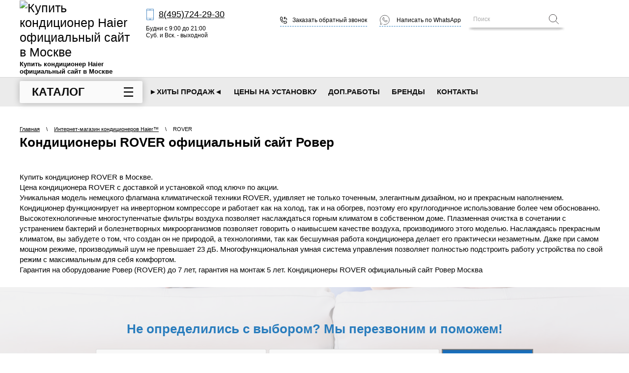

--- FILE ---
content_type: text/html; charset=utf-8
request_url: https://haier.coldbreez.ru/rover
body_size: 12146
content:
<!doctype html>
 
<html lang="ru">
	 
	<head>
		 
		<meta charset="utf-8">
		 
		<meta name="robots" content="all"/>
		<title>Кондиционеры ROVER официальный сайт Ровер цены купить Москва </title> 
		<meta name="description" content="Цена кондиционера ROVER, Обслуживаемая площадь, Марка компрессора, Страна производитель изготовитель, Завод сборки, Гарантия, Уровень шума, Мощность охлаждения, Официальный дилер Russia Москва Ровер каталог кондиционеров ">
		 
		<meta name="keywords" content="Цена кондиционера ROVER, Обслуживаемая площадь, Марка компрессора, Страна производитель изготовитель, Завод сборки, Гарантия, Уровень шума, Мощность охлаждения, Официальный дилер Russia Москва Ровер каталог кондиционеров ">
		 
		<meta name="SKYPE_TOOLBAR" content="SKYPE_TOOLBAR_PARSER_COMPATIBLE">
		<meta name="viewport" content="width=device-width, height=device-height, initial-scale=1.0, maximum-scale=1.0, user-scalable=no">
		 
		<meta name="msapplication-tap-highlight" content="no"/>
		 
		<meta name="format-detection" content="telephone=no">
		 
		<meta http-equiv="x-rim-auto-match" content="none">
		<link href="https://fonts.googleapis.com/css?family=Roboto:300,400,700&amp;subset=cyrillic,cyrillic-ext,latin-ext" rel="stylesheet">
		<link rel="stylesheet" href="/t/v1233/images/css/styles.css">
		 
		<link rel="stylesheet" href="/t/v1233/images/css/designblock.scss.css">
		 
		<link rel="stylesheet" href="/t/v1233/images/css/s3_styles.scss.css">
		
		
		<link rel="stylesheet" href="/g/libs/remodal/css/remodal.css">
		<link rel="stylesheet" href="/g/libs/remodal/css/remodal-default-theme.css">
		<link rel="stylesheet" href="/g/libs/jquery-popover/0.0.4/jquery.popover.css">
		
		<link href="/g/s3/anketa2/1.0.0/css/jquery-ui.css" rel="stylesheet" type="text/css"/>
		
		
		
		
	
		 <script src="/g/libs/jquery/1.10.2/jquery.min.js"></script>
		 
		<script src="/g/s3/misc/adaptiveimage/1.0.0/adaptiveimage.js"></script>
			<link rel="stylesheet" href="/g/css/styles_articles_tpl.css">
<link rel="stylesheet" href="/g/libs/lightgallery-proxy-to-hs/lightgallery.proxy.to.hs.min.css" media="all" async>
<script src="/g/libs/lightgallery-proxy-to-hs/lightgallery.proxy.to.hs.stub.min.js"></script>
<script src="/g/libs/lightgallery-proxy-to-hs/lightgallery.proxy.to.hs.js" async></script>

            <!-- 46b9544ffa2e5e73c3c971fe2ede35a5 -->
            <script src='/shared/s3/js/lang/ru.js'></script>
            <script src='/shared/s3/js/common.min.js'></script>
        <link rel='stylesheet' type='text/css' href='/shared/s3/css/calendar.css' /><link rel="icon" href="/favicon.png" type="image/png">
	<link rel="apple-touch-icon" href="/thumb/2/LWXycLAsrYVHUeczKuvz_w/r/favicon.png">
	<link rel="apple-touch-icon" sizes="57x57" href="/thumb/2/cSiQoKjZkTMIo0ziQoXd3Q/57c57/favicon.png">
	<link rel="apple-touch-icon" sizes="60x60" href="/thumb/2/ADHYAP_QOPaTX7kCwZk1yQ/60c60/favicon.png">
	<link rel="apple-touch-icon" sizes="72x72" href="/thumb/2/NUeGOwT7ccqi0vKCk5c7CQ/72c72/favicon.png">
	<link rel="apple-touch-icon" sizes="76x76" href="/thumb/2/hXphuvuCGMlCNmPwtBK8JQ/76c76/favicon.png">
	<link rel="apple-touch-icon" sizes="114x114" href="/thumb/2/eu_DCr8HaH-4Fl9Q5T1Yug/114c114/favicon.png">
	<link rel="apple-touch-icon" sizes="120x120" href="/thumb/2/3MmgBXK7FEpfGfzqoDIQig/120c120/favicon.png">
	<link rel="apple-touch-icon" sizes="144x144" href="/thumb/2/j9LDtrtN_JRbLahuwp6tEA/144c144/favicon.png">
	<link rel="apple-touch-icon" sizes="152x152" href="/thumb/2/hJpSN6oEQd3e9064W7B_Jg/152c152/favicon.png">
	<link rel="apple-touch-icon" sizes="180x180" href="/thumb/2/f_vyPxiafrQ-f6zkloMaLQ/180c180/favicon.png">
	
	<meta name="msapplication-TileImage" content="/thumb/2/bmMZwZpxmRExzY98ed18Wg/c/favicon.png">
	<meta name="msapplication-square70x70logo" content="/thumb/2/u4ZCgXlIt0M0m6gZuZtRyQ/70c70/favicon.png">
	<meta name="msapplication-square150x150logo" content="/thumb/2/foNNC3kvbPYBac4AKEENng/150c150/favicon.png">
	<meta name="msapplication-wide310x150logo" content="/thumb/2/4xXaTyEaqfQGm4mLgRUUfg/310c150/favicon.png">
	<meta name="msapplication-square310x310logo" content="/thumb/2/rmdEXcb0zBLSx3J7TTuAiw/310c310/favicon.png">

<!--s3_require-->
<link rel="stylesheet" href="/g/basestyle/1.0.1/user/user.css" type="text/css"/>
<link rel="stylesheet" href="/g/basestyle/1.0.1/user/user.blue.css" type="text/css"/>
<script type="text/javascript" src="/g/basestyle/1.0.1/user/user.js" async></script>
<!--/s3_require-->
		



	<link rel="stylesheet" type="text/css" href="/g/shop2v2/default/css/theme.less.css">
	<script type="text/javascript" src="/g/printme.js"></script>
	<script type="text/javascript" src="/g/shop2v2/default/js/tpl.js"></script>
	<script type="text/javascript" src="/g/shop2v2/default/js/baron.min.js"></script>

<script src="/t/v1233/images/js/local_shop2.2.js"></script>

<script type="text/javascript">shop2.init({"productRefs": [],"apiHash": {"getPromoProducts":"54ad581e56d398a763938b0afa4e849a","getSearchMatches":"a97a4a73541acec5aee32196aeaae2e2","getFolderCustomFields":"679fab1190e78eb4b111cea546c1cbfe","getProductListItem":"e216ccd66cc52a35d7109e0a41dcfa6f","cartAddItem":"3b7abbc195b9915016530bacc48ef41b","cartRemoveItem":"1da9bab88af8211c7c504718b2f1e852","cartUpdate":"2156641f2f68f92ee3e45e3b88b6b4f6","cartRemoveCoupon":"813654aeb291ff9d5172dd1ce9bd105c","cartAddCoupon":"d64838f98d2a432efe3780a6b0b31b46","deliveryCalc":"f9d65e1af088ae698ad9cb7d4c44b0f9","printOrder":"752b4ace1be648cc1af62aeac8ac6126","cancelOrder":"8936cac1561c6e48b5283ebf21767b17","cancelOrderNotify":"d61894d4251e9d9711292773df9da255","repeatOrder":"83ae705ce32bc9f263f231d5ee5a2680","paymentMethods":"8fade185f50ab25c0129c7c5e328ce2f","compare":"3dc9f5f40b0ac87da2661e7b206d47b6"},"hash": null,"verId": 3975716,"mode": "vendor","step": "","uri": "/magazin","IMAGES_DIR": "/d/","my": {"show_sections":false,"lazy_load_subpages":true,"price_fa_rouble":true,"buy_alias":"\u0412 \u043a\u043e\u0440\u0437\u0438\u043d\u0443","hide_share":true,"hide_params":true,"buy_kind":true,"hide_vendor_in_list":true},"maps_yandex_key":"","maps_google_key":""});shop2.filter._pre_params = "&s[vendor_id]=33707705";</script>
<style type="text/css">.product-item-thumb {width: 180px;}.product-item-thumb .product-image, .product-item-simple .product-image {height: 180px;width: 180px;}.product-item-thumb .product-amount .amount-title {width: 84px;}.product-item-thumb .product-price {width: 130px;}.shop2-product .product-side-l {width: 300px;}.shop2-product .product-image {height: 300px;width: 300px;}.shop2-product .product-thumbnails li {width: 90px;height: 90px;}</style>		
		<link rel="stylesheet" href="/g/libs/jquery-popover/0.0.4/jquery.popover.css">
		 
		<link rel="stylesheet" href="/g/libs/photoswipe/4.1.0/photoswipe.css">
		 
		<link rel="stylesheet" href="/g/libs/photoswipe/4.1.0/default-skin/default-skin.css">
		
		<link rel="stylesheet" href="/t/v1233/images/css/shop_styles.scss.css">
		
		<link rel="stylesheet" href="/t/v1233/images/css/black_theme.scss.css">
		
		
			<style>
				.remodal {display: none;} .name { margin-bottom: 5px; font-size: 20px;} body .company-info__left .name.site-name { margin-bottom: 0;} .right-pannel.fix_right_hover .cart-container .cart_1{    display: flex; width: 200px; min-width: 200px; transition: all 0s ease-in-out;} .cat-title-text { padding: 8px 20px 8px 30px;} .timer-block__date span{display:inline-block;vertical-align:middle;width:46px;height:46px;border-radius:6px;font-size:18px;line-height:46px;font-weight:700;text-align:center}.timer-block__date ins{opacity:.5;display:inline-block;vertical-align:middle;width:4px;height:14px;margin:0 8px} @media (min-width: 1261px){body .company-info__left.logo_left{display:flex;align-items:center;width:380px}body .logo_left .link{font-size:26px}}body .logo_left .desc{line-height:1.1}body .site-logo{display:inline-block;vertical-align:middle;margin:5px 20px 5px 0}body .name{margin-bottom:0}body .company-info__left .name.site-name + .site-desc{margin-top:5px;display:block}body .company-info__left > .name{display:inline-block;vertical-align:middle}@media (min-width: 1261px){body .logo_left .site-logo{flex-shrink:0}}
			</style>
		
		
		
		
		
		
		<!--[if lt IE 10]> <script src="/g/libs/ie9-svg-gradient/0.0.1/ie9-svg-gradient.min.js"></script> <script src="/g/libs/jquery-placeholder/2.0.7/jquery.placeholder.min.js"></script> <script src="/g/libs/jquery-textshadow/0.0.1/jquery.textshadow.min.js"></script> <script src="/g/s3/misc/ie/0.0.1/ie.js"></script> <![endif]-->
		<!--[if lt IE 9]> <script src="/g/libs/html5shiv/html5.js"></script> <![endif]-->
				
	<link rel="stylesheet" href="/t/v1233/images/css/bdr_addons.scss.css">			
	</head>
	 
	<body>
		<div class="wrapper editorElement layer-type-wrapper vendor_wrapper" >
			<div class="catalog_bg"></div>
			<div class="side-panel side-panel-62 widget-type-side_panel editorElement layer-type-widget widget-32" data-layers="['catalog_wrapper':['tablet-landscape':'inSide','tablet-portrait':'inSide','mobile-landscape':'inSide','mobile-portrait':'inSide'],'widget-9':['tablet-landscape':'inSide','tablet-portrait':'inSide','mobile-landscape':'inSide','mobile-portrait':'inSide'],'widget-2':['tablet-landscape':'onTop','tablet-portrait':'onTop','mobile-landscape':'onTop','mobile-portrait':'onTop'],'widget-3':['tablet-landscape':'onTop','tablet-portrait':'onTop','mobile-landscape':'onTop','mobile-portrait':'onTop'],'cart_wrapper':['tablet-landscape':'onTop','tablet-portrait':'onTop','mobile-landscape':'onTop','mobile-portrait':'onTop'],'compare_top':['tablet-landscape':'onTop','tablet-portrait':'onTop','mobile-landscape':'onTop','mobile-portrait':'onTop'],'widget-7-search':['tablet-landscape':'inSide','tablet-portrait':'inSide','mobile-landscape':'inSide','mobile-portrait':'inSide'],'widget-4':['tablet-landscape':'inSide','tablet-portrait':'inSide','mobile-landscape':'inSide','mobile-portrait':'inSide'],'widget-5':['tablet-landscape':'inSide','tablet-portrait':'inSide','mobile-landscape':'inSide','mobile-portrait':'inSide'],'widget-6':['tablet-landscape':'inSide','tablet-portrait':'inSide','mobile-landscape':'inSide','mobile-portrait':'inSide'],'sub_domain_button':['tablet-landscape':'inSide','tablet-portrait':'inSide','mobile-landscape':'inSide','mobile-portrait':'inSide'],'widget-50':['tablet-landscape':'inSide','tablet-portrait':'inSide','mobile-landscape':'inSide','mobile-portrait':'inSide']]" data-phantom="0" data-position="right">
	<div class="side-panel-top">
		<div class="side-panel-button">
			<span class="side-panel-button-icon">
				<span class="side-panel-button-icon-line"></span>
				<span class="side-panel-button-icon-line"></span>
				<span class="side-panel-button-icon-line"></span>
			</span>
		</div>
		<div class="side-panel-top-inner">
			
		</div>
	</div>
	<div class="side-panel-mask"></div>
	<div class="side-panel-content">
		<div class="panel_logo"><img src="/thumb/2/MlOP3e4AWg9hLk2aOXsW-g/r/d/haier_1.png" alt="Купить кондиционер Haier официальный сайт в Москве"></div>
		<div class="side-panel-close"></div>		<div class="side-panel-content-inner"></div>
	</div>
</div>   
		<div class="top_panel">
			<div class="top_panel_in">
			<div class="editorElement layer-type-block ui-droppable block-6" >
				<div class="layout column layout_12" >
					<div class="editorElement layer-type-block ui-droppable block-5" >
						<div class="site-name-3 widget-2 widget-type-site_name editorElement layer-type-widget">
							<a href="http://haier.coldbreez.ru"> 						 						 						<div class="sn-wrap">  
							<div class="sn-logo">
								<picture>
									<source media="(min-width: 961px)" srcset="/thumb/2/SCORBLZ_StJLQvjCwLHFXQ/320r58/d/haier_1.png">
									<source media="(min-width: 0px)" srcset="/thumb/2/mYdRAgKpM0BWinmLbOAy7A/r60/d/haier_1.png">
									<img src="/thumb/2/MlOP3e4AWg9hLk2aOXsW-g/r/d/haier_1.png" alt="Купить кондиционер Haier официальный сайт в Москве">
								</picture>
							</div>
							   
							<div class="sn-text">
								<div class="align-elem">
									Купить кондиционер Haier официальный сайт в Москве
								</div>
							</div>
							  
						</div>
						 </a> 
				</div>
			</div>
		</div>
		<div class="layout column layout_11" >
			<div class="editorElement layer-type-block ui-droppable block-4" >
				  	<div class="phones-4 widget-3 phones-block contacts-block widget-type-contacts_phone editorElement layer-type-widget">
		<div class="inner">
			<label class="cell-icon" for="tg-phones-4">
				<a href="tel:84957242930" class="icon"></a>
			</label>
			<input id="tg-phones-4" class="tgl-but" type="checkbox">
			<div class="block-body-drop">
				<div class="cell-text">
					<div class="title"><div class="align-elem">Телефон:</div></div>
					<div class="text_body">
						<div class="align-elem">
															<div class="phone-1"><a href="tel:84957242930">8(495)724-29-30</a></div>													</div>
					</div>
				</div>
			</div>
		</div>
	</div>
    
				  	<div class="schedule-5 widget-4 schedule-block contacts-block widget-type-contacts_schedule editorElement layer-type-widget">
		<div class="inner">
			<label class="cell-icon" for="tg-schedule-5">
				<div class="icon"></div>
			</label>
			<input id="tg-schedule-5" class="tgl-but" type="checkbox">
			<div class="block-body-drop">
				<div class="cell-text">
					<div class="title"><div class="align-elem">График работы:</div></div>
					<div class="text_body">
						<div class="align-elem">Будни с 9:00 до 21:00<br />
Суб. и Вск. - выходной</div>
					</div>
				</div>
			</div>
		</div>
	</div>
  
			</div>
		</div>
		<div class="layout column layout_10" >
			<div class="editorElement layer-type-block ui-droppable block-3" >
				<div class="layout column layout_6" >
					  	<a class="button-6 widget-5 widget-type-button editorElement layer-type-widget" href="#"  data-api-type="popup-form" data-api-url="/-/x-api/v1/public/?method=form/postform&param[form_id]=27839105&param[tpl]=wm.form.popup.tpl&placeholder=placeholder&tit_en=0&sh_err_msg=0&ic_en=0&u_s=/users" data-wr-class="popover-wrap-6"><span>Заказать обратный звонок</span></a>
  
				</div>
									<div class="layout column layout_7" >
						  <a class="button-7 widget-6 widget-type-button editorElement layer-type-widget" href="https://wa.me/74957242930"><span>Написать по WhatsApp</span></a>
					</div>
							</div>
		</div>
		<div class="layout column layout_9" >
			<div class="editorElement layer-type-block ui-droppable block-2" >
				<div class="layout column layout_71" >
					<div class="editorElement layer-type-block ui-droppable block-33" >
						  <div class="widget-7 search-8 wm-search widget-type-search editorElement layer-type-widget"
	 data-setting-type="fade"
	 data-setting-animate="0"
	 data-setting-animate_list="0,0,0,0,0"
		>
	<form class="wm-search-inner" method="get" action="/magazin/search">
		<input size="1" class="wm-input-default" placeholder="Поиск" type="text" name="s[text]" value="">
		<button class="wm-input-default" type="submit"></button>
	<re-captcha data-captcha="recaptcha"
     data-name="captcha"
     data-sitekey="6LcNwrMcAAAAAOCVMf8ZlES6oZipbnEgI-K9C8ld"
     data-lang="ru"
     data-rsize="invisible"
     data-type="image"
     data-theme="light"></re-captcha></form>
</div>						  <div class="widget-7-search widget-7 search-8 wm-search widget-type-search editorElement layer-type-widget"
	 data-setting-type="fade"
	 data-setting-animate="0"
	 data-setting-animate_list="0,0,0,0,0"
		>
	<form class="wm-search-inner" method="get" action="/magazin/search">
		<input size="1" class="wm-input-default" placeholder="Поиск" type="text" name="s[text]" value="">
		<button class="wm-input-default" type="submit"></button>
	<re-captcha data-captcha="recaptcha"
     data-name="captcha"
     data-sitekey="6LcNwrMcAAAAAOCVMf8ZlES6oZipbnEgI-K9C8ld"
     data-lang="ru"
     data-rsize="invisible"
     data-type="image"
     data-theme="light"></re-captcha></form>
</div> 
					</div>
				</div>
								</div>
			</div>
			<div id="shop2-cart-preview" class="cart_wrapper">
	<div class="cart-preview">
		<div class="block-title cart_img">
								</div>
		<div class="block-body">
							<div class="total_sum">Ваша корзина пуста</div>
					</div>
	</div>
</div>			<div class="compare_top product-compare product-compare-added">
	<a href="/magazin/compare" class="inbl" target="_blank">
		<span class="count" data-number="0">0</span>
	</a>
</div>		</div>
			</div>
		</div>
		<div class="editorElement layer-type-block ui-droppable block-8" >
			<div class="editorElement layer-type-block ui-droppable block-7" >
				
				<div class="catalog_wrapper">
					<button type="button" class="title">Каталог</button>
					<div class="dropdown_wrapper">
						<ul><li class="menu-item"><a href="/nastennye" ><span class="menu-item-text">Настенные</span></a></li><li class="menu-item"><a href="/kanalnye" ><span class="menu-item-text">Канальные</span></a></li><li class="menu-item"><a href="/kassetnye" ><span class="menu-item-text">Кассетные</span></a></li><li class="menu-item"><a href="/kolonnye" ><span class="menu-item-text">Колонные</span></a></li><li class="menu-item"><a href="/napolno-potolochnye" ><span class="menu-item-text">Напольно-потолочные</span></a></li><li class="has-child menu-item"><a href="/multi-split-sistemy" ><span class="menu-item-text">Мульти-сплит-системы</span></a><ul class="level-2"><li><a href="/na-2-komnaty" >Мульти-сплит-системы на 2 (две) комнаты</a></li><li><a href="/na-3-komnaty" >Мульти-сплит-системы на 3 (три) комнаты</a></li><li><a href="/na-4-komnaty" >Мульти-сплит-системы на 4 (четыре) комнаты</a></li><li><a href="/na-5-komnat" >Мульти-сплит-системы на 5 (пять) комнат</a></li></ul></li><li class="has-child menu-item"><a href="/bloki-otdelno" ><span class="menu-item-text">Блоки ОТДЕЛЬНО</span></a><ul class="level-2"><li><a href="/vneshniye-bloki" >Внешние блоки</a></li><li><a href="/nastennyye-vnutrenniye-bloki" >Настенные внутренние блоки</a></li><li><a href="/kanalnyye-vnutrenniye-bloki" >Канальные внутренние блоки</a></li><li><a href="/kassetnyye-vnutrenniye-bloki" >Кассетные внутренние блоки</a></li><li><a href="/napolno-potolochnyye-vnutrenniye-bloki" >Напольно-потолочные внутренние блоки</a></li></ul></li><li class="menu-item"><a href="/teplovoy-nasos" ><span class="menu-item-text">Тепловые Насосы</span></a></li></ul> 
					</div>
				</div>
				
				<div class="layout column layout_15" >
					<div class="widget-9 horizontal menu-15 wm-widget-menu widget-type-menu_horizontal editorElement layer-type-widget" data-screen-button="more" data-responsive-tl="button" data-responsive-tp="button" data-responsive-ml="columned" data-more-text="..." data-child-icons="0">
						 
						<div class="menu-button">
							Меню
						</div>
						 
						<div class="menu-scroll">
							   <ul><li class="menu-item"><a href="https://coldbreez.ru/specpredlozhenie"  target="_blank"><span class="menu-item-text">►ХИТЫ ПРОДАЖ◄</span></a></li><li class="menu-item"><a href="https://coldbreez.ru/ustanovka-konditsionerov-tseny"  target="_blank"><span class="menu-item-text">ЦЕНЫ НА УСТАНОВКУ</span></a></li><li class="menu-item"><a href="https://coldbreez.ru/dop-raboty"  target="_blank"><span class="menu-item-text">Доп.работы</span></a></li><li class="menu-item"><a href="https://coldbreez.ru/magazin/vendors"  target="_blank"><span class="menu-item-text">Бренды</span></a></li><li class="menu-item"><a href="/nash-adres" ><span class="menu-item-text">Контакты</span></a></li></ul> 
						</div>
						 
					</div>
				</div>
			</div>
		</div>
		<div class="editorElement layer-type-block ui-droppable block-18" >
			<div class="editorElement layer-type-block ui-droppable block-13" >
				<div class="layout layout_27_id_67" >
					<div class="left_wr">
					<div class="widget-36 path widget-type-path editorElement layer-type-widget"><a href="/">Главная</a><span class="delim"> \ </span><a href="/magazin">Интернет-магазин кондиционеров Haier™</a><span class="delim"> \ </span>ROVER</div> 
					<h1 class="h1 widget-35 widget-type-h1 editorElement layer-type-widget">
						Кондиционеры ROVER официальный сайт Ровер
					</h1>
					
					</div>
					
					
				</div>
								<article class="content-68 content widget-37 widget-type-content editorElement layer-type-widget">	
	<div class="shop2-cookies-disabled shop2-warning hide"></div>
	
	
	
		
		
							
			
							
			
							
			
		
		
		
							<div class="vendor_text">
					<div>Купить кондиционер ROVER в Москве.<br />Цена кондиционера ROVER с доставкой и установкой &laquo;под ключ&raquo; по акции.</div>
<div>Уникальная модель немецкого флагмана климатической техники ROVER, удивляет не только точенным, элегантным дизайном, но и прекрасным наполнением. Кондиционер функционирует на инверторном компрессоре и работает как на холод, так и на обогрев, поэтому его круглогодичное использование более чем обоснованно. Высокотехнологичные многоступенчатые фильтры воздуха позволяет наслаждаться горным климатом в собственном доме. Плазменная очистка в сочетании с устранением бактерий и болезнетворных микроорганизмов позволяет говорить о наивысшем качестве воздуха, производимого этого моделью. Наслаждаясь прекрасным климатом, вы забудете о том, что создан он не природой, а технологиями, так как бесшумная работа кондиционера делает его практически незаметным. Даже при самом мощном режиме, производимый шум не превышает 23 дБ. Многофункциональная умная система управления позволяет полностью подстроить работу устройства по свой режим с максимальным для себя комфортом.</div>
<div>Гарантия на оборудование Ровер (ROVER) до 7 лет, гарантия на монтаж 5 лет. Кондиционеры&nbsp;ROVER официальный сайт Ровер Москва</div>
				</div>
			
			
							    


			
		
	


	
	</article>
			</div>
		</div>
		<div class="editorElement layer-type-block ui-droppable block-29" >
			<div class="editorElement layer-type-block ui-droppable block-20">
				<div class="layout layout_center not-columned layout_39_id_38" >
					           
    
    
	<div class="form-38 widget-19 horizontal_mode widget-type-form_adaptive editorElement layer-type-widget animate_element">
        <div class="form__header"><div class="align-elem">Не определились с выбором? Мы перезвоним и поможем!</div></div>        		<div class="form__body" data-api-type="form" data-api-url="/-/x-api/v1/public/?method=form/postform&param[form_id]=27835305">
            				<form method="post">
					<input type="hidden" name="_form_item" value="38">
					<input type="hidden" name="form_id" value="27835305">
					<input type="hidden" name="tpl" value="db:bottom.tpl">
                    						<div class="form-table">
							<div class="form-tbody">
                                									<div class="form-item-group group-text">
                                        <div class="form-item form-text field_1488701"><div class="form-item__body"><input class="wm-input-default"  placeholder=" ИМЯ: "  type="text" size="1" maxlength="100" value="" name="d[0]" id="d[0]" /></div></div><div class="form-item form-text phone"><div class="form-item__body"><input class="wm-input-default"  placeholder="* Телефон: "  type="text" size="1" maxlength="100" value="" name="d[1]" id="d[1]" required /></div></div>
									</div>
                                                                							</div>
                            								<div class="form-tfoot">
									<div class="form-item-group group-button">
                                                                                                                            <div class="form-submit"><div class="form-item__body"><button class="wm-input-default" type="submit"><span class="align-elem">Жду звонка</span></button></div></div>
                                        									</div>
								</div>
                            						</div>
                                                                    				<re-captcha data-captcha="recaptcha"
     data-name="captcha"
     data-sitekey="6LcNwrMcAAAAAOCVMf8ZlES6oZipbnEgI-K9C8ld"
     data-lang="ru"
     data-rsize="invisible"
     data-type="image"
     data-theme="light"></re-captcha></form>
            		</div>
	</div>
       
				</div>
			</div>
		</div>
		<div class="editorElement layer-type-block ui-droppable block-36" >
			<div class="editorElement layer-type-block ui-droppable block-37" >
				<div class="layout columned columns-3 layout_73_id_75" >
					<div class="layout column layout_75" >
						<div class="editorElement layer-type-block ui-droppable block-38" >
							<div class="editorElement layer-type-block ui-droppable block-39" >
								  
		
	<div class="editable_block-77 widget-43 editorElement layer-type-widget">
				<div class="body">
																																												<div class="image">
								
																	<span class="img-convert img-contain">
																															<img src="/thumb/2/MlOP3e4AWg9hLk2aOXsW-g/r/d/haier_1.png" alt="Купить кондиционер Haier">
																			</span>
																<div class="image-inner">
																																				</div>
							</div>
						
																											<div class="text"><div class="align-elem"><div>Кондиционеры Haier&trade;&nbsp;официальный сайт</div>

<div>Copyright &copy; 2005 - <script type="text/javascript">// <![CDATA[
var mdate = new Date(); document.write(mdate.getFullYear());
// ]]></script></div></div></div>
																																												
		</div>
	</div>

  
							</div>
							
							<div class="editorElement layer-type-block ui-droppable block-40">
															<div class="footer_info"><div><span data-mega-font-name="arial" style="font-family:Arial,Helvetica,sans-serif;">Офис в Москве:</span></div>

<div><a href="https://yandex.ru/navi/org/kold_briz/1529300981/" target="_blank"><span data-mega-font-name="arial" style="font-family:Arial,Helvetica,sans-serif;">г. Москва,&nbsp;улица Докукина, 4А</span></a></div>

<div><span data-mega-font-name="arial" style="font-family:Arial,Helvetica,sans-serif;">Телефон:&nbsp;<a href="tel:8(495)724-29-30">8 (495)&nbsp;724-29-30</a></span></div>

<div>
<div><span data-mega-font-name="arial" style="font-family:Arial,Helvetica,sans-serif;">-----------------------------</span></div>
</div>

<div><span data-mega-font-name="arial" style="font-family:Arial,Helvetica,sans-serif;">Адрес склада самовывоза:<br />
<a href="https://yandex.ru/navi/org/kold_briz/1529300981/" target="_blank">г. Москва,&nbsp;улица Докукина, 4А</a></span></div>

<div><span data-mega-font-name="arial" style="font-family:Arial,Helvetica,sans-serif;">По будням: с 9:00 до 17:00<br />
Выходные и праздничные дни - Выходной<br />
-----------------------------</span></div>

<div><span data-mega-font-name="arial" style="font-family:Arial,Helvetica,sans-serif;"><strong><span style="font-size:15pt;"><a href="tel:8495724-29-30"><span style="color:#000000;">8 (495) 724-29-30</span></a></span></strong></span></div>

<div><span data-mega-font-name="arial" style="font-family:Arial,Helvetica,sans-serif;">&laquo;Колд Бриз&raquo;&reg; - кондиционеры с установкой<br />
<span style="font-size:15pt;"><a href="mailto:777@ColdBreez.ru?subject=%D0%97%D0%B0%D0%BF%D1%80%D0%BE%D1%81%20%D0%BD%D0%B0%20%D0%BE%D0%B1%D0%BE%D1%80%D1%83%D0%B4%D0%BE%D0%B2%D0%B0%D0%BD%D0%B8%D0%B5%20Mitsubishi%20Electric">777@ColdBreez.ru</a></span></span></div></div>
														
													</div>
						</div>
					</div>
					<div class="layout column layout_85" >
						<div class="editorElement layer-type-block ui-droppable block-41" >
							<div class="widget-50 popup menu-86 wm-widget-menu vertical widget-type-menu_vertical editorElement layer-type-widget" data-child-icons="0">
								   
								<div class="menu-button">
									Меню
								</div>
								 
								<div class="menu-scroll">
									  <ul><li class="menu-item"><a href="/" ><span class="menu-item-text">Главная</span></a></li><li class="menu-item"><a href="/karta-sayta" ><span class="menu-item-text">Карта сайта</span></a></li><li class="menu-item"><a href="/vopros-masteru" ><span class="menu-item-text">Задать вопрос мастеру</span></a></li><li class="menu-item"><a href="/garantiya" ><span class="menu-item-text">Гарантия</span></a></li></ul> 
								</div>
								 
							</div>
						</div>
					</div>
					<div class="layout column layout_87" >
						<div class="editorElement layer-type-block ui-droppable block-42" >
							  
		
	<div class="editable_block-90 widget-53 editorElement layer-type-widget">
				<div class="body">
																																																					<div class="text"><div class="align-elem"><!--noindex-->
<div>Юридический адрес: а/я 129345 г. Москва, ул. Тайнинская, д. 16 корп 1</div>

<div><span>Реквизиты: ООО &quot;Колд Бриз&quot;</span></div>

<div>ИНН: 7716796442</div>

<div>ОГРН: 1157746514551</div>

<div>Расчетный счет: 40702810902310000408</div>

<div>К/с: 30101810200000000593 &nbsp;</div>

<div>АО: &quot;Альфа Банк&quot; г. Москва</div>

<div>БИК: 044525593</div>
<!--/noindex--></div></div>
																																												
		</div>
	</div>

  
							<div class="layout columned columns-2 layout_87_id_89" >
								<div class="layout column layout_89" >
									<div class="site-counters widget-52 widget-type-site_counters editorElement layer-type-widget">
										 <!-- Yandex.Metrika counter -->
<script type="text/javascript" >
   (function(m,e,t,r,i,k,a){m[i]=m[i]||function(){(m[i].a=m[i].a||[]).push(arguments)};
   m[i].l=1*new Date();k=e.createElement(t),a=e.getElementsByTagName(t)[0],k.async=1,k.src=r,a.parentNode.insertBefore(k,a)})
   (window, document, "script", "https://mc.yandex.ru/metrika/tag.js", "ym");

   ym(88018682, "init", {
        clickmap:true,
        trackLinks:true,
        accurateTrackBounce:true,
        webvisor:true
   });
</script>
<noscript><div><img src="https://mc.yandex.ru/watch/88018682" style="position:absolute; left:-9999px;" alt="" /></div></noscript>
<!-- /Yandex.Metrika counter -->
<!--__INFO2025-12-19 01:28:10INFO__-->
 
									</div>
								</div>
			</div>
			  <div class="mega-copyright widget-54  widget-type-mega_copyright editorElement layer-type-widget"><span style='font-size:14px;' class='copyright'><!--noindex--><span style="text-decoration:underline; cursor: pointer;" onclick="javascript:window.open('https://megagr'+'oup.ru/?utm_referrer='+location.hostname)" class="copyright"><img src="/g/mlogo/svg/megagroup-ru-megagroup-ru-light.svg" alt="Сайт от Мегагрупп - Ваш успех в онлайн"></span><!--/noindex--></span></div>  
		</div>
	</div>
</div>
<div class="layout layout_center not-columned layout_center_73_id_73_id_75_1" >
	  
		
	<div class="editable_block-74 widget-42 editorElement layer-type-widget">
				<div class="body">
																																												<div class="image">
								
																	<span class="img-convert img-cover">
																																																																																							<img src="/thumb/2/pDpdmGXwmJw8impWfKut2A/r100/d/imgonline-com-ua-transparent-backgr-ix0phnbsteo.png" alt="Купить кондиционер Haier в Москве">
																			</span>
																<div class="image-inner">
																																				</div>
							</div>
						
																											<div class="text"><div class="align-elem"><div>Кондиционеры Haier&trade; официальный сайт</div>

<div>Copyright &copy; 2005 - <script type="text/javascript">// <![CDATA[
var mdate = new Date(); document.write(mdate.getFullYear());
// ]]></script></div></div></div>
																																												
		</div>
	</div>

  
</div>
</div>
</div>
</div>


<div class="shopping_continue">
	<div class="shopping_continue__in">
		<div class="shopping_continue__title">Товар добавлен в корзину</div>
		<div class="shopping_continue__btns_wrap">
			<button type="button" class="shopping_continue__close">Продолжить покупки</button>
			<a href="/magazin/cart" class="shopping_continue__bnt">Оформить заказ</a>
		</div>
	</div>
</div>

<div class="fix_panel">
	<div class="fix_panel__inner">
		<a href="/" class="fix_panel__btn">
			<div class="fix_panel__btn_icon">
				<img src="/thumb/2/0e6JKuMc6Cd9-DKs0jZS4A/40r40/d/menu_1.webp" alt="Главная">
			</div>
			<div class="fix_panel__title">Главная</div>
		</a>
		<a href="https://coldbreez.ru/specpredlozhenie" class="fix_panel__btn">
			<div class="fix_panel__btn_icon red">
				<img src="/thumb/2/f_a4eOUTkv9ijj3XeTVBIw/40r40/d/percent.svg" alt="►Хиты продаж◄">
			</div>
			<div class="fix_panel__title red">►Хиты продаж◄</div>
		</a>
		<a href="tel:84957242930" class="fix_panel__btn">
			<div class="fix_panel__btn_icon">
				<img src="/thumb/2/TJe9r8iu3ZzUBwFJq9_NMg/40r40/d/call_2.webp" alt="Позвонить">
			</div>
			<div class="fix_panel__title">Позвонить</div>
		</a>
		<a href="https://wa.me/74957242930" class="fix_panel__btn">
			<div class="fix_panel__btn_icon">
				<img src="/thumb/2/xv6Gs3OY8Vvm2Hsv31oikg/40r40/d/free-icon-whatsapp-1384023.webp" alt="WhatsApp">
			</div>
			<div class="fix_panel__title">WhatsApp</div>
		</a>
		<a href="javascript:void(0);" class="fix_panel__btn burger">
			<div class="fix_panel__btn_icon">
				<img src="/thumb/2/BtQ3kE-yPwnFS2OKDfTDPQ/40r40/d/ellips_black.webp" alt="Каталог">
			</div>
			<div class="fix_panel__title">Каталог</div>
		</a>
	</div>
</div>
<div id="toTop"><span></span></div>

<script src="/g/templates/shop2/2.72.2/js/resizeController.js" type="text/javascript"></script> 
		
		<script src="/g/libs/jqueryui/1.10.0/jquery-ui.min.js" type="text/javascript"></script>
				<script src="/g/s3/anketa2/1.0.0/js/jquery.ui.datepicker-ru.js"></script>
		 
		
		
		
		<script src="/g/libs/jquery-popover/0.0.3/jquery.popover.min.js" type="text/javascript"></script>
		 
		<script src="/g/s3/misc/form/1.2.0/s3.form.js" type="text/javascript"></script>
		 
		<script type="text/javascript" src="/g/libs/photoswipe/4.1.0/photoswipe.min.js"></script>
		 
		<script type="text/javascript" src="/g/libs/photoswipe/4.1.0/photoswipe-ui-default.min.js"></script>
		<script src="/g/libs/remodal/js/remodal.js" charset="utf-8"></script>
		 
		<script src="/g/libs/jquery-bxslider/4.1.2/jquery.bxslider.min.js" type="text/javascript"></script>
		
		
		
		 
			
		 
		<script type="text/javascript" src="/t/v1233/images/js/main.js"></script>
		
		
		<script src="/g/libs/jquery-popover/0.0.4/jquery.popover.js"></script>
		<link rel="stylesheet" href="https://cdnjs.cloudflare.com/ajax/libs/slick-carousel/1.9.0/slick.min.css">
		<link rel="stylesheet" href="https://cdnjs.cloudflare.com/ajax/libs/slick-carousel/1.9.0/slick-theme.min.css">
		<script src="https://cdnjs.cloudflare.com/ajax/libs/slick-carousel/1.9.0/slick.min.js"></script>
		
		<link rel="stylesheet" href="https://cdnjs.cloudflare.com/ajax/libs/lightgallery/1.6.12/css/lightgallery.min.css">
		<script src="https://cdnjs.cloudflare.com/ajax/libs/lightgallery/1.6.12/js/lightgallery-all.min.js"></script>
		<script type="text/javascript" src="/g/s3/xapi/xapi.bundle.js"></script>
		
		<script type="text/javascript" src="/t/v1233/images/js/shop_scripts.js"></script>
<script src="/t/v1233/images/js/addons.js"></script>

<!-- assets.bottom -->
<!-- </noscript></script></style> -->
<script src="/my/s3/js/site.min.js?1765778833" ></script>
<script src="/my/s3/js/site/defender.min.js?1765778833" ></script>
<script >/*<![CDATA[*/
var megacounter_key="eacfa4156cb47d07083a119c82035bd4";
(function(d){
    var s = d.createElement("script");
    s.src = "//counter.megagroup.ru/loader.js?"+new Date().getTime();
    s.async = true;
    d.getElementsByTagName("head")[0].appendChild(s);
})(document);
/*]]>*/</script>
<script >/*<![CDATA[*/
$ite.start({"sid":867230,"vid":3975716,"aid":1016220,"stid":4,"cp":21,"active":true,"domain":"haier.coldbreez.ru","lang":"ru","trusted":false,"debug":false,"captcha":3,"onetap":[{"provider":"vkontakte","provider_id":"51947941","code_verifier":"IYMgMO2G2ZdmYZiTWNYNEYmhWZUxzmjjRlYOTk2VYzz"}]});
/*]]>*/</script>
<!-- /assets.bottom -->
</body>
 
</html>

--- FILE ---
content_type: text/html; charset=utf-8
request_url: https://haier.coldbreez.ru/magazin
body_size: 10925
content:
<!doctype html>
 
<html lang="ru">
	 
	<head>
		 
		<meta charset="utf-8">
		 
		<meta name="robots" content="all"/>
		<title>Кондиционеры Haier купить в Москве</title> 
		<meta name="description" content="Кондиционеры Haier в Москве купить. Установка кондиционеров Хаер. Климатическая техника Хаир. Продажа, монтаж и сервисное обслуживание кондиционеров Хайр.">
		 
		<meta name="keywords" content="Кондиционеры Haier в Москве купить. Установка кондиционеров Хаер. Климатическая техника Хаир. Продажа, монтаж и сервисное обслуживание кондиционеров Хайр.">
		 
		<meta name="SKYPE_TOOLBAR" content="SKYPE_TOOLBAR_PARSER_COMPATIBLE">
		<meta name="viewport" content="width=device-width, height=device-height, initial-scale=1.0, maximum-scale=1.0, user-scalable=no">
		 
		<meta name="msapplication-tap-highlight" content="no"/>
		 
		<meta name="format-detection" content="telephone=no">
		 
		<meta http-equiv="x-rim-auto-match" content="none">
		<link href="https://fonts.googleapis.com/css?family=Roboto:300,400,700&amp;subset=cyrillic,cyrillic-ext,latin-ext" rel="stylesheet">
		<link rel="stylesheet" href="/t/v1233/images/css/styles.css">
		 
		<link rel="stylesheet" href="/t/v1233/images/css/designblock.scss.css">
		 
		<link rel="stylesheet" href="/t/v1233/images/css/s3_styles.scss.css">
		
		
		<link rel="stylesheet" href="/g/libs/remodal/css/remodal.css">
		<link rel="stylesheet" href="/g/libs/remodal/css/remodal-default-theme.css">
		<link rel="stylesheet" href="/g/libs/jquery-popover/0.0.4/jquery.popover.css">
		
		<link href="/g/s3/anketa2/1.0.0/css/jquery-ui.css" rel="stylesheet" type="text/css"/>
		
		
		
		
	
		 <script src="/g/libs/jquery/1.10.2/jquery.min.js"></script>
		 
		<script src="/g/s3/misc/adaptiveimage/1.0.0/adaptiveimage.js"></script>
			<link rel="stylesheet" href="/g/css/styles_articles_tpl.css">
<link rel="stylesheet" href="/g/libs/lightgallery-proxy-to-hs/lightgallery.proxy.to.hs.min.css" media="all" async>
<script src="/g/libs/lightgallery-proxy-to-hs/lightgallery.proxy.to.hs.stub.min.js"></script>
<script src="/g/libs/lightgallery-proxy-to-hs/lightgallery.proxy.to.hs.js" async></script>

            <!-- 46b9544ffa2e5e73c3c971fe2ede35a5 -->
            <script src='/shared/s3/js/lang/ru.js'></script>
            <script src='/shared/s3/js/common.min.js'></script>
        <link rel='stylesheet' type='text/css' href='/shared/s3/css/calendar.css' /><link rel="icon" href="/favicon.png" type="image/png">
	<link rel="apple-touch-icon" href="/thumb/2/LWXycLAsrYVHUeczKuvz_w/r/favicon.png">
	<link rel="apple-touch-icon" sizes="57x57" href="/thumb/2/cSiQoKjZkTMIo0ziQoXd3Q/57c57/favicon.png">
	<link rel="apple-touch-icon" sizes="60x60" href="/thumb/2/ADHYAP_QOPaTX7kCwZk1yQ/60c60/favicon.png">
	<link rel="apple-touch-icon" sizes="72x72" href="/thumb/2/NUeGOwT7ccqi0vKCk5c7CQ/72c72/favicon.png">
	<link rel="apple-touch-icon" sizes="76x76" href="/thumb/2/hXphuvuCGMlCNmPwtBK8JQ/76c76/favicon.png">
	<link rel="apple-touch-icon" sizes="114x114" href="/thumb/2/eu_DCr8HaH-4Fl9Q5T1Yug/114c114/favicon.png">
	<link rel="apple-touch-icon" sizes="120x120" href="/thumb/2/3MmgBXK7FEpfGfzqoDIQig/120c120/favicon.png">
	<link rel="apple-touch-icon" sizes="144x144" href="/thumb/2/j9LDtrtN_JRbLahuwp6tEA/144c144/favicon.png">
	<link rel="apple-touch-icon" sizes="152x152" href="/thumb/2/hJpSN6oEQd3e9064W7B_Jg/152c152/favicon.png">
	<link rel="apple-touch-icon" sizes="180x180" href="/thumb/2/f_vyPxiafrQ-f6zkloMaLQ/180c180/favicon.png">
	
	<meta name="msapplication-TileImage" content="/thumb/2/bmMZwZpxmRExzY98ed18Wg/c/favicon.png">
	<meta name="msapplication-square70x70logo" content="/thumb/2/u4ZCgXlIt0M0m6gZuZtRyQ/70c70/favicon.png">
	<meta name="msapplication-square150x150logo" content="/thumb/2/foNNC3kvbPYBac4AKEENng/150c150/favicon.png">
	<meta name="msapplication-wide310x150logo" content="/thumb/2/4xXaTyEaqfQGm4mLgRUUfg/310c150/favicon.png">
	<meta name="msapplication-square310x310logo" content="/thumb/2/rmdEXcb0zBLSx3J7TTuAiw/310c310/favicon.png">

<!--s3_require-->
<link rel="stylesheet" href="/g/basestyle/1.0.1/user/user.css" type="text/css"/>
<link rel="stylesheet" href="/g/basestyle/1.0.1/user/user.blue.css" type="text/css"/>
<script type="text/javascript" src="/g/basestyle/1.0.1/user/user.js" async></script>
<!--/s3_require-->
		



	<link rel="stylesheet" type="text/css" href="/g/shop2v2/default/css/theme.less.css">
	<script type="text/javascript" src="/g/printme.js"></script>
	<script type="text/javascript" src="/g/shop2v2/default/js/tpl.js"></script>
	<script type="text/javascript" src="/g/shop2v2/default/js/baron.min.js"></script>

<script src="/t/v1233/images/js/local_shop2.2.js"></script>

<script type="text/javascript">shop2.init({"productRefs": [],"apiHash": {"getPromoProducts":"54ad581e56d398a763938b0afa4e849a","getSearchMatches":"a97a4a73541acec5aee32196aeaae2e2","getFolderCustomFields":"679fab1190e78eb4b111cea546c1cbfe","getProductListItem":"e216ccd66cc52a35d7109e0a41dcfa6f","cartAddItem":"3b7abbc195b9915016530bacc48ef41b","cartRemoveItem":"1da9bab88af8211c7c504718b2f1e852","cartUpdate":"2156641f2f68f92ee3e45e3b88b6b4f6","cartRemoveCoupon":"813654aeb291ff9d5172dd1ce9bd105c","cartAddCoupon":"d64838f98d2a432efe3780a6b0b31b46","deliveryCalc":"f9d65e1af088ae698ad9cb7d4c44b0f9","printOrder":"752b4ace1be648cc1af62aeac8ac6126","cancelOrder":"8936cac1561c6e48b5283ebf21767b17","cancelOrderNotify":"d61894d4251e9d9711292773df9da255","repeatOrder":"83ae705ce32bc9f263f231d5ee5a2680","paymentMethods":"8fade185f50ab25c0129c7c5e328ce2f","compare":"3dc9f5f40b0ac87da2661e7b206d47b6"},"hash": null,"verId": 3975716,"mode": "main","step": "","uri": "/magazin","IMAGES_DIR": "/d/","my": {"show_sections":false,"lazy_load_subpages":true,"price_fa_rouble":true,"buy_alias":"\u0412 \u043a\u043e\u0440\u0437\u0438\u043d\u0443","hide_share":true,"hide_params":true,"buy_kind":true,"hide_vendor_in_list":true},"maps_yandex_key":"","maps_google_key":""});</script>
<style type="text/css">.product-item-thumb {width: 180px;}.product-item-thumb .product-image, .product-item-simple .product-image {height: 180px;width: 180px;}.product-item-thumb .product-amount .amount-title {width: 84px;}.product-item-thumb .product-price {width: 130px;}.shop2-product .product-side-l {width: 300px;}.shop2-product .product-image {height: 300px;width: 300px;}.shop2-product .product-thumbnails li {width: 90px;height: 90px;}</style>		
		<link rel="stylesheet" href="/g/libs/jquery-popover/0.0.4/jquery.popover.css">
		 
		<link rel="stylesheet" href="/g/libs/photoswipe/4.1.0/photoswipe.css">
		 
		<link rel="stylesheet" href="/g/libs/photoswipe/4.1.0/default-skin/default-skin.css">
		
		<link rel="stylesheet" href="/t/v1233/images/css/shop_styles.scss.css">
		
		<link rel="stylesheet" href="/t/v1233/images/css/black_theme.scss.css">
		
		
			<style>
				.remodal {display: none;} .name { margin-bottom: 5px; font-size: 20px;} body .company-info__left .name.site-name { margin-bottom: 0;} .right-pannel.fix_right_hover .cart-container .cart_1{    display: flex; width: 200px; min-width: 200px; transition: all 0s ease-in-out;} .cat-title-text { padding: 8px 20px 8px 30px;} .timer-block__date span{display:inline-block;vertical-align:middle;width:46px;height:46px;border-radius:6px;font-size:18px;line-height:46px;font-weight:700;text-align:center}.timer-block__date ins{opacity:.5;display:inline-block;vertical-align:middle;width:4px;height:14px;margin:0 8px} @media (min-width: 1261px){body .company-info__left.logo_left{display:flex;align-items:center;width:380px}body .logo_left .link{font-size:26px}}body .logo_left .desc{line-height:1.1}body .site-logo{display:inline-block;vertical-align:middle;margin:5px 20px 5px 0}body .name{margin-bottom:0}body .company-info__left .name.site-name + .site-desc{margin-top:5px;display:block}body .company-info__left > .name{display:inline-block;vertical-align:middle}@media (min-width: 1261px){body .logo_left .site-logo{flex-shrink:0}}
			</style>
		
		
		
		
		
		
		<!--[if lt IE 10]> <script src="/g/libs/ie9-svg-gradient/0.0.1/ie9-svg-gradient.min.js"></script> <script src="/g/libs/jquery-placeholder/2.0.7/jquery.placeholder.min.js"></script> <script src="/g/libs/jquery-textshadow/0.0.1/jquery.textshadow.min.js"></script> <script src="/g/s3/misc/ie/0.0.1/ie.js"></script> <![endif]-->
		<!--[if lt IE 9]> <script src="/g/libs/html5shiv/html5.js"></script> <![endif]-->
				
	<link rel="stylesheet" href="/t/v1233/images/css/bdr_addons.scss.css">			
	</head>
	 
	<body>
		<div class="wrapper editorElement layer-type-wrapper main_wrapper" >
			<div class="catalog_bg"></div>
			<div class="side-panel side-panel-62 widget-type-side_panel editorElement layer-type-widget widget-32" data-layers="['catalog_wrapper':['tablet-landscape':'inSide','tablet-portrait':'inSide','mobile-landscape':'inSide','mobile-portrait':'inSide'],'widget-9':['tablet-landscape':'inSide','tablet-portrait':'inSide','mobile-landscape':'inSide','mobile-portrait':'inSide'],'widget-2':['tablet-landscape':'onTop','tablet-portrait':'onTop','mobile-landscape':'onTop','mobile-portrait':'onTop'],'widget-3':['tablet-landscape':'onTop','tablet-portrait':'onTop','mobile-landscape':'onTop','mobile-portrait':'onTop'],'cart_wrapper':['tablet-landscape':'onTop','tablet-portrait':'onTop','mobile-landscape':'onTop','mobile-portrait':'onTop'],'compare_top':['tablet-landscape':'onTop','tablet-portrait':'onTop','mobile-landscape':'onTop','mobile-portrait':'onTop'],'widget-7-search':['tablet-landscape':'inSide','tablet-portrait':'inSide','mobile-landscape':'inSide','mobile-portrait':'inSide'],'widget-4':['tablet-landscape':'inSide','tablet-portrait':'inSide','mobile-landscape':'inSide','mobile-portrait':'inSide'],'widget-5':['tablet-landscape':'inSide','tablet-portrait':'inSide','mobile-landscape':'inSide','mobile-portrait':'inSide'],'widget-6':['tablet-landscape':'inSide','tablet-portrait':'inSide','mobile-landscape':'inSide','mobile-portrait':'inSide'],'sub_domain_button':['tablet-landscape':'inSide','tablet-portrait':'inSide','mobile-landscape':'inSide','mobile-portrait':'inSide'],'widget-50':['tablet-landscape':'inSide','tablet-portrait':'inSide','mobile-landscape':'inSide','mobile-portrait':'inSide']]" data-phantom="0" data-position="right">
	<div class="side-panel-top">
		<div class="side-panel-button">
			<span class="side-panel-button-icon">
				<span class="side-panel-button-icon-line"></span>
				<span class="side-panel-button-icon-line"></span>
				<span class="side-panel-button-icon-line"></span>
			</span>
		</div>
		<div class="side-panel-top-inner">
			
		</div>
	</div>
	<div class="side-panel-mask"></div>
	<div class="side-panel-content">
		<div class="panel_logo"><img src="/thumb/2/MlOP3e4AWg9hLk2aOXsW-g/r/d/haier_1.png" alt="Купить кондиционер Haier официальный сайт в Москве"></div>
		<div class="side-panel-close"></div>		<div class="side-panel-content-inner"></div>
	</div>
</div>   
		<div class="top_panel">
			<div class="top_panel_in">
			<div class="editorElement layer-type-block ui-droppable block-6" >
				<div class="layout column layout_12" >
					<div class="editorElement layer-type-block ui-droppable block-5" >
						<div class="site-name-3 widget-2 widget-type-site_name editorElement layer-type-widget">
							<a href="http://haier.coldbreez.ru"> 						 						 						<div class="sn-wrap">  
							<div class="sn-logo">
								<picture>
									<source media="(min-width: 961px)" srcset="/thumb/2/SCORBLZ_StJLQvjCwLHFXQ/320r58/d/haier_1.png">
									<source media="(min-width: 0px)" srcset="/thumb/2/mYdRAgKpM0BWinmLbOAy7A/r60/d/haier_1.png">
									<img src="/thumb/2/MlOP3e4AWg9hLk2aOXsW-g/r/d/haier_1.png" alt="Купить кондиционер Haier официальный сайт в Москве">
								</picture>
							</div>
							   
							<div class="sn-text">
								<div class="align-elem">
									Купить кондиционер Haier официальный сайт в Москве
								</div>
							</div>
							  
						</div>
						 </a> 
				</div>
			</div>
		</div>
		<div class="layout column layout_11" >
			<div class="editorElement layer-type-block ui-droppable block-4" >
				  	<div class="phones-4 widget-3 phones-block contacts-block widget-type-contacts_phone editorElement layer-type-widget">
		<div class="inner">
			<label class="cell-icon" for="tg-phones-4">
				<a href="tel:84957242930" class="icon"></a>
			</label>
			<input id="tg-phones-4" class="tgl-but" type="checkbox">
			<div class="block-body-drop">
				<div class="cell-text">
					<div class="title"><div class="align-elem">Телефон:</div></div>
					<div class="text_body">
						<div class="align-elem">
															<div class="phone-1"><a href="tel:84957242930">8(495)724-29-30</a></div>													</div>
					</div>
				</div>
			</div>
		</div>
	</div>
    
				  	<div class="schedule-5 widget-4 schedule-block contacts-block widget-type-contacts_schedule editorElement layer-type-widget">
		<div class="inner">
			<label class="cell-icon" for="tg-schedule-5">
				<div class="icon"></div>
			</label>
			<input id="tg-schedule-5" class="tgl-but" type="checkbox">
			<div class="block-body-drop">
				<div class="cell-text">
					<div class="title"><div class="align-elem">График работы:</div></div>
					<div class="text_body">
						<div class="align-elem">Будни с 9:00 до 21:00<br />
Суб. и Вск. - выходной</div>
					</div>
				</div>
			</div>
		</div>
	</div>
  
			</div>
		</div>
		<div class="layout column layout_10" >
			<div class="editorElement layer-type-block ui-droppable block-3" >
				<div class="layout column layout_6" >
					  	<a class="button-6 widget-5 widget-type-button editorElement layer-type-widget" href="#"  data-api-type="popup-form" data-api-url="/-/x-api/v1/public/?method=form/postform&param[form_id]=27839105&param[tpl]=wm.form.popup.tpl&placeholder=placeholder&tit_en=0&sh_err_msg=0&ic_en=0&u_s=/users" data-wr-class="popover-wrap-6"><span>Заказать обратный звонок</span></a>
  
				</div>
									<div class="layout column layout_7" >
						  <a class="button-7 widget-6 widget-type-button editorElement layer-type-widget" href="https://wa.me/74957242930"><span>Написать по WhatsApp</span></a>
					</div>
							</div>
		</div>
		<div class="layout column layout_9" >
			<div class="editorElement layer-type-block ui-droppable block-2" >
				<div class="layout column layout_71" >
					<div class="editorElement layer-type-block ui-droppable block-33" >
						  <div class="widget-7 search-8 wm-search widget-type-search editorElement layer-type-widget"
	 data-setting-type="fade"
	 data-setting-animate="0"
	 data-setting-animate_list="0,0,0,0,0"
		>
	<form class="wm-search-inner" method="get" action="/magazin/search">
		<input size="1" class="wm-input-default" placeholder="Поиск" type="text" name="s[text]" value="">
		<button class="wm-input-default" type="submit"></button>
	<re-captcha data-captcha="recaptcha"
     data-name="captcha"
     data-sitekey="6LcNwrMcAAAAAOCVMf8ZlES6oZipbnEgI-K9C8ld"
     data-lang="ru"
     data-rsize="invisible"
     data-type="image"
     data-theme="light"></re-captcha></form>
</div>						  <div class="widget-7-search widget-7 search-8 wm-search widget-type-search editorElement layer-type-widget"
	 data-setting-type="fade"
	 data-setting-animate="0"
	 data-setting-animate_list="0,0,0,0,0"
		>
	<form class="wm-search-inner" method="get" action="/magazin/search">
		<input size="1" class="wm-input-default" placeholder="Поиск" type="text" name="s[text]" value="">
		<button class="wm-input-default" type="submit"></button>
	<re-captcha data-captcha="recaptcha"
     data-name="captcha"
     data-sitekey="6LcNwrMcAAAAAOCVMf8ZlES6oZipbnEgI-K9C8ld"
     data-lang="ru"
     data-rsize="invisible"
     data-type="image"
     data-theme="light"></re-captcha></form>
</div> 
					</div>
				</div>
								</div>
			</div>
			<div id="shop2-cart-preview" class="cart_wrapper">
	<div class="cart-preview">
		<div class="block-title cart_img">
								</div>
		<div class="block-body">
							<div class="total_sum">Ваша корзина пуста</div>
					</div>
	</div>
</div>			<div class="compare_top product-compare product-compare-added">
	<a href="/magazin/compare" class="inbl" target="_blank">
		<span class="count" data-number="0">0</span>
	</a>
</div>		</div>
			</div>
		</div>
		<div class="editorElement layer-type-block ui-droppable block-8" >
			<div class="editorElement layer-type-block ui-droppable block-7" >
				
				<div class="catalog_wrapper">
					<button type="button" class="title">Каталог</button>
					<div class="dropdown_wrapper">
						<ul><li class="menu-item"><a href="/nastennye" ><span class="menu-item-text">Настенные</span></a></li><li class="menu-item"><a href="/kanalnye" ><span class="menu-item-text">Канальные</span></a></li><li class="menu-item"><a href="/kassetnye" ><span class="menu-item-text">Кассетные</span></a></li><li class="menu-item"><a href="/kolonnye" ><span class="menu-item-text">Колонные</span></a></li><li class="menu-item"><a href="/napolno-potolochnye" ><span class="menu-item-text">Напольно-потолочные</span></a></li><li class="has-child menu-item"><a href="/multi-split-sistemy" ><span class="menu-item-text">Мульти-сплит-системы</span></a><ul class="level-2"><li><a href="/na-2-komnaty" >Мульти-сплит-системы на 2 (две) комнаты</a></li><li><a href="/na-3-komnaty" >Мульти-сплит-системы на 3 (три) комнаты</a></li><li><a href="/na-4-komnaty" >Мульти-сплит-системы на 4 (четыре) комнаты</a></li><li><a href="/na-5-komnat" >Мульти-сплит-системы на 5 (пять) комнат</a></li></ul></li><li class="has-child menu-item"><a href="/bloki-otdelno" ><span class="menu-item-text">Блоки ОТДЕЛЬНО</span></a><ul class="level-2"><li><a href="/vneshniye-bloki" >Внешние блоки</a></li><li><a href="/nastennyye-vnutrenniye-bloki" >Настенные внутренние блоки</a></li><li><a href="/kanalnyye-vnutrenniye-bloki" >Канальные внутренние блоки</a></li><li><a href="/kassetnyye-vnutrenniye-bloki" >Кассетные внутренние блоки</a></li><li><a href="/napolno-potolochnyye-vnutrenniye-bloki" >Напольно-потолочные внутренние блоки</a></li></ul></li><li class="menu-item"><a href="/teplovoy-nasos" ><span class="menu-item-text">Тепловые Насосы</span></a></li></ul> 
					</div>
				</div>
				
				<div class="layout column layout_15" >
					<div class="widget-9 horizontal menu-15 wm-widget-menu widget-type-menu_horizontal editorElement layer-type-widget" data-screen-button="more" data-responsive-tl="button" data-responsive-tp="button" data-responsive-ml="columned" data-more-text="..." data-child-icons="0">
						 
						<div class="menu-button">
							Меню
						</div>
						 
						<div class="menu-scroll">
							   <ul><li class="menu-item"><a href="https://coldbreez.ru/specpredlozhenie"  target="_blank"><span class="menu-item-text">►ХИТЫ ПРОДАЖ◄</span></a></li><li class="menu-item"><a href="https://coldbreez.ru/ustanovka-konditsionerov-tseny"  target="_blank"><span class="menu-item-text">ЦЕНЫ НА УСТАНОВКУ</span></a></li><li class="menu-item"><a href="https://coldbreez.ru/dop-raboty"  target="_blank"><span class="menu-item-text">Доп.работы</span></a></li><li class="menu-item"><a href="https://coldbreez.ru/magazin/vendors"  target="_blank"><span class="menu-item-text">Бренды</span></a></li><li class="menu-item"><a href="/nash-adres" ><span class="menu-item-text">Контакты</span></a></li></ul> 
						</div>
						 
					</div>
				</div>
			</div>
		</div>
		<div class="editorElement layer-type-block ui-droppable block-18" >
			<div class="editorElement layer-type-block ui-droppable block-13" >
				<div class="layout layout_27_id_67" >
					<div class="left_wr">
					<div class="widget-36 path widget-type-path editorElement layer-type-widget"><a href="/">Главная</a><span class="delim"> \ </span>Интернет-магазин кондиционеров Haier™</div> 
					<h1 class="h1 widget-35 widget-type-h1 editorElement layer-type-widget">
						Кондиционеры Haier купить в Москве
					</h1>
					
					</div>
					
					
				</div>
								<article class="content-68 content widget-37 widget-type-content editorElement layer-type-widget">	
	<div class="shop2-cookies-disabled shop2-warning hide"></div>
	
	
	
									
	
		    
	    	    


	    	
	

	


	
	</article>
			</div>
		</div>
		<div class="editorElement layer-type-block ui-droppable block-29" >
			<div class="editorElement layer-type-block ui-droppable block-20">
				<div class="layout layout_center not-columned layout_39_id_38" >
					           
    
    
	<div class="form-38 widget-19 horizontal_mode widget-type-form_adaptive editorElement layer-type-widget animate_element">
        <div class="form__header"><div class="align-elem">Не определились с выбором? Мы перезвоним и поможем!</div></div>        		<div class="form__body" data-api-type="form" data-api-url="/-/x-api/v1/public/?method=form/postform&param[form_id]=27835305">
            				<form method="post">
					<input type="hidden" name="_form_item" value="38">
					<input type="hidden" name="form_id" value="27835305">
					<input type="hidden" name="tpl" value="db:bottom.tpl">
                    						<div class="form-table">
							<div class="form-tbody">
                                									<div class="form-item-group group-text">
                                        <div class="form-item form-text field_1488701"><div class="form-item__body"><input class="wm-input-default"  placeholder=" ИМЯ: "  type="text" size="1" maxlength="100" value="" name="d[0]" id="d[0]" /></div></div><div class="form-item form-text phone"><div class="form-item__body"><input class="wm-input-default"  placeholder="* Телефон: "  type="text" size="1" maxlength="100" value="" name="d[1]" id="d[1]" required /></div></div>
									</div>
                                                                							</div>
                            								<div class="form-tfoot">
									<div class="form-item-group group-button">
                                                                                                                            <div class="form-submit"><div class="form-item__body"><button class="wm-input-default" type="submit"><span class="align-elem">Жду звонка</span></button></div></div>
                                        									</div>
								</div>
                            						</div>
                                                                    				<re-captcha data-captcha="recaptcha"
     data-name="captcha"
     data-sitekey="6LcNwrMcAAAAAOCVMf8ZlES6oZipbnEgI-K9C8ld"
     data-lang="ru"
     data-rsize="invisible"
     data-type="image"
     data-theme="light"></re-captcha></form>
            		</div>
	</div>
       
				</div>
			</div>
		</div>
		<div class="editorElement layer-type-block ui-droppable block-36" >
			<div class="editorElement layer-type-block ui-droppable block-37" >
				<div class="layout columned columns-3 layout_73_id_75" >
					<div class="layout column layout_75" >
						<div class="editorElement layer-type-block ui-droppable block-38" >
							<div class="editorElement layer-type-block ui-droppable block-39" >
								  
		
	<div class="editable_block-77 widget-43 editorElement layer-type-widget">
				<div class="body">
																																												<div class="image">
								
																	<span class="img-convert img-contain">
																															<img src="/thumb/2/MlOP3e4AWg9hLk2aOXsW-g/r/d/haier_1.png" alt="Купить кондиционер Haier">
																			</span>
																<div class="image-inner">
																																				</div>
							</div>
						
																											<div class="text"><div class="align-elem"><div>Кондиционеры Haier&trade;&nbsp;официальный сайт</div>

<div>Copyright &copy; 2005 - <script type="text/javascript">// <![CDATA[
var mdate = new Date(); document.write(mdate.getFullYear());
// ]]></script></div></div></div>
																																												
		</div>
	</div>

  
							</div>
							
							<div class="editorElement layer-type-block ui-droppable block-40">
															<div class="footer_info"><div><span data-mega-font-name="arial" style="font-family:Arial,Helvetica,sans-serif;">Офис в Москве:</span></div>

<div><a href="https://yandex.ru/navi/org/kold_briz/1529300981/" target="_blank"><span data-mega-font-name="arial" style="font-family:Arial,Helvetica,sans-serif;">г. Москва,&nbsp;улица Докукина, 4А</span></a></div>

<div><span data-mega-font-name="arial" style="font-family:Arial,Helvetica,sans-serif;">Телефон:&nbsp;<a href="tel:8(495)724-29-30">8 (495)&nbsp;724-29-30</a></span></div>

<div>
<div><span data-mega-font-name="arial" style="font-family:Arial,Helvetica,sans-serif;">-----------------------------</span></div>
</div>

<div><span data-mega-font-name="arial" style="font-family:Arial,Helvetica,sans-serif;">Адрес склада самовывоза:<br />
<a href="https://yandex.ru/navi/org/kold_briz/1529300981/" target="_blank">г. Москва,&nbsp;улица Докукина, 4А</a></span></div>

<div><span data-mega-font-name="arial" style="font-family:Arial,Helvetica,sans-serif;">По будням: с 9:00 до 17:00<br />
Выходные и праздничные дни - Выходной<br />
-----------------------------</span></div>

<div><span data-mega-font-name="arial" style="font-family:Arial,Helvetica,sans-serif;"><strong><span style="font-size:15pt;"><a href="tel:8495724-29-30"><span style="color:#000000;">8 (495) 724-29-30</span></a></span></strong></span></div>

<div><span data-mega-font-name="arial" style="font-family:Arial,Helvetica,sans-serif;">&laquo;Колд Бриз&raquo;&reg; - кондиционеры с установкой<br />
<span style="font-size:15pt;"><a href="mailto:777@ColdBreez.ru?subject=%D0%97%D0%B0%D0%BF%D1%80%D0%BE%D1%81%20%D0%BD%D0%B0%20%D0%BE%D0%B1%D0%BE%D1%80%D1%83%D0%B4%D0%BE%D0%B2%D0%B0%D0%BD%D0%B8%D0%B5%20Mitsubishi%20Electric">777@ColdBreez.ru</a></span></span></div></div>
														
													</div>
						</div>
					</div>
					<div class="layout column layout_85" >
						<div class="editorElement layer-type-block ui-droppable block-41" >
							<div class="widget-50 popup menu-86 wm-widget-menu vertical widget-type-menu_vertical editorElement layer-type-widget" data-child-icons="0">
								   
								<div class="menu-button">
									Меню
								</div>
								 
								<div class="menu-scroll">
									  <ul><li class="menu-item"><a href="/" ><span class="menu-item-text">Главная</span></a></li><li class="menu-item"><a href="/karta-sayta" ><span class="menu-item-text">Карта сайта</span></a></li><li class="menu-item"><a href="/vopros-masteru" ><span class="menu-item-text">Задать вопрос мастеру</span></a></li><li class="menu-item"><a href="/garantiya" ><span class="menu-item-text">Гарантия</span></a></li></ul> 
								</div>
								 
							</div>
						</div>
					</div>
					<div class="layout column layout_87" >
						<div class="editorElement layer-type-block ui-droppable block-42" >
							  
		
	<div class="editable_block-90 widget-53 editorElement layer-type-widget">
				<div class="body">
																																																					<div class="text"><div class="align-elem"><!--noindex-->
<div>Юридический адрес: а/я 129345 г. Москва, ул. Тайнинская, д. 16 корп 1</div>

<div><span>Реквизиты: ООО &quot;Колд Бриз&quot;</span></div>

<div>ИНН: 7716796442</div>

<div>ОГРН: 1157746514551</div>

<div>Расчетный счет: 40702810902310000408</div>

<div>К/с: 30101810200000000593 &nbsp;</div>

<div>АО: &quot;Альфа Банк&quot; г. Москва</div>

<div>БИК: 044525593</div>
<!--/noindex--></div></div>
																																												
		</div>
	</div>

  
							<div class="layout columned columns-2 layout_87_id_89" >
								<div class="layout column layout_89" >
									<div class="site-counters widget-52 widget-type-site_counters editorElement layer-type-widget">
										 <!-- Yandex.Metrika counter -->
<script type="text/javascript" >
   (function(m,e,t,r,i,k,a){m[i]=m[i]||function(){(m[i].a=m[i].a||[]).push(arguments)};
   m[i].l=1*new Date();k=e.createElement(t),a=e.getElementsByTagName(t)[0],k.async=1,k.src=r,a.parentNode.insertBefore(k,a)})
   (window, document, "script", "https://mc.yandex.ru/metrika/tag.js", "ym");

   ym(88018682, "init", {
        clickmap:true,
        trackLinks:true,
        accurateTrackBounce:true,
        webvisor:true
   });
</script>
<noscript><div><img src="https://mc.yandex.ru/watch/88018682" style="position:absolute; left:-9999px;" alt="" /></div></noscript>
<!-- /Yandex.Metrika counter -->
<!--__INFO2025-12-19 01:28:10INFO__-->
 
									</div>
								</div>
			</div>
			  <div class="mega-copyright widget-54  widget-type-mega_copyright editorElement layer-type-widget"><span style='font-size:14px;' class='copyright'><!--noindex--><span style="text-decoration:underline; cursor: pointer;" onclick="javascript:window.open('https://megagr'+'oup.ru/?utm_referrer='+location.hostname)" class="copyright"><img src="/g/mlogo/svg/megagroup-ru-megagroup-ru-light.svg" alt="Сайт от Мегагрупп - Ваш успех в онлайн"></span><!--/noindex--></span></div>  
		</div>
	</div>
</div>
<div class="layout layout_center not-columned layout_center_73_id_73_id_75_1" >
	  
		
	<div class="editable_block-74 widget-42 editorElement layer-type-widget">
				<div class="body">
																																												<div class="image">
								
																	<span class="img-convert img-cover">
																																																																																							<img src="/thumb/2/pDpdmGXwmJw8impWfKut2A/r100/d/imgonline-com-ua-transparent-backgr-ix0phnbsteo.png" alt="Купить кондиционер Haier в Москве">
																			</span>
																<div class="image-inner">
																																				</div>
							</div>
						
																											<div class="text"><div class="align-elem"><div>Кондиционеры Haier&trade; официальный сайт</div>

<div>Copyright &copy; 2005 - <script type="text/javascript">// <![CDATA[
var mdate = new Date(); document.write(mdate.getFullYear());
// ]]></script></div></div></div>
																																												
		</div>
	</div>

  
</div>
</div>
</div>
</div>


<div class="shopping_continue">
	<div class="shopping_continue__in">
		<div class="shopping_continue__title">Товар добавлен в корзину</div>
		<div class="shopping_continue__btns_wrap">
			<button type="button" class="shopping_continue__close">Продолжить покупки</button>
			<a href="/magazin/cart" class="shopping_continue__bnt">Оформить заказ</a>
		</div>
	</div>
</div>

<div class="fix_panel">
	<div class="fix_panel__inner">
		<a href="/" class="fix_panel__btn">
			<div class="fix_panel__btn_icon">
				<img src="/thumb/2/0e6JKuMc6Cd9-DKs0jZS4A/40r40/d/menu_1.webp" alt="Главная">
			</div>
			<div class="fix_panel__title">Главная</div>
		</a>
		<a href="https://coldbreez.ru/specpredlozhenie" class="fix_panel__btn">
			<div class="fix_panel__btn_icon red">
				<img src="/thumb/2/f_a4eOUTkv9ijj3XeTVBIw/40r40/d/percent.svg" alt="►Хиты продаж◄">
			</div>
			<div class="fix_panel__title red">►Хиты продаж◄</div>
		</a>
		<a href="tel:84957242930" class="fix_panel__btn">
			<div class="fix_panel__btn_icon">
				<img src="/thumb/2/TJe9r8iu3ZzUBwFJq9_NMg/40r40/d/call_2.webp" alt="Позвонить">
			</div>
			<div class="fix_panel__title">Позвонить</div>
		</a>
		<a href="https://wa.me/74957242930" class="fix_panel__btn">
			<div class="fix_panel__btn_icon">
				<img src="/thumb/2/xv6Gs3OY8Vvm2Hsv31oikg/40r40/d/free-icon-whatsapp-1384023.webp" alt="WhatsApp">
			</div>
			<div class="fix_panel__title">WhatsApp</div>
		</a>
		<a href="javascript:void(0);" class="fix_panel__btn burger">
			<div class="fix_panel__btn_icon">
				<img src="/thumb/2/BtQ3kE-yPwnFS2OKDfTDPQ/40r40/d/ellips_black.webp" alt="Каталог">
			</div>
			<div class="fix_panel__title">Каталог</div>
		</a>
	</div>
</div>
<div id="toTop"><span></span></div>

<script src="/g/templates/shop2/2.72.2/js/resizeController.js" type="text/javascript"></script> 
		
		<script src="/g/libs/jqueryui/1.10.0/jquery-ui.min.js" type="text/javascript"></script>
				<script src="/g/s3/anketa2/1.0.0/js/jquery.ui.datepicker-ru.js"></script>
		 
		
		
		
		<script src="/g/libs/jquery-popover/0.0.3/jquery.popover.min.js" type="text/javascript"></script>
		 
		<script src="/g/s3/misc/form/1.2.0/s3.form.js" type="text/javascript"></script>
		 
		<script type="text/javascript" src="/g/libs/photoswipe/4.1.0/photoswipe.min.js"></script>
		 
		<script type="text/javascript" src="/g/libs/photoswipe/4.1.0/photoswipe-ui-default.min.js"></script>
		<script src="/g/libs/remodal/js/remodal.js" charset="utf-8"></script>
		 
		<script src="/g/libs/jquery-bxslider/4.1.2/jquery.bxslider.min.js" type="text/javascript"></script>
		
		
		
		 
			
		 
		<script type="text/javascript" src="/t/v1233/images/js/main.js"></script>
		
		
		<script src="/g/libs/jquery-popover/0.0.4/jquery.popover.js"></script>
		<link rel="stylesheet" href="https://cdnjs.cloudflare.com/ajax/libs/slick-carousel/1.9.0/slick.min.css">
		<link rel="stylesheet" href="https://cdnjs.cloudflare.com/ajax/libs/slick-carousel/1.9.0/slick-theme.min.css">
		<script src="https://cdnjs.cloudflare.com/ajax/libs/slick-carousel/1.9.0/slick.min.js"></script>
		
		<link rel="stylesheet" href="https://cdnjs.cloudflare.com/ajax/libs/lightgallery/1.6.12/css/lightgallery.min.css">
		<script src="https://cdnjs.cloudflare.com/ajax/libs/lightgallery/1.6.12/js/lightgallery-all.min.js"></script>
		<script type="text/javascript" src="/g/s3/xapi/xapi.bundle.js"></script>
		
		<script type="text/javascript" src="/t/v1233/images/js/shop_scripts.js"></script>
<script src="/t/v1233/images/js/addons.js"></script>

<!-- assets.bottom -->
<!-- </noscript></script></style> -->
<script src="/my/s3/js/site.min.js?1765778833" ></script>
<script src="/my/s3/js/site/defender.min.js?1765778833" ></script>
<script >/*<![CDATA[*/
var megacounter_key="eacfa4156cb47d07083a119c82035bd4";
(function(d){
    var s = d.createElement("script");
    s.src = "//counter.megagroup.ru/loader.js?"+new Date().getTime();
    s.async = true;
    d.getElementsByTagName("head")[0].appendChild(s);
})(document);
/*]]>*/</script>
<script >/*<![CDATA[*/
$ite.start({"sid":867230,"vid":3975716,"aid":1016220,"stid":4,"cp":21,"active":true,"domain":"haier.coldbreez.ru","lang":"ru","trusted":false,"debug":false,"captcha":3,"onetap":[{"provider":"vkontakte","provider_id":"51947941","code_verifier":"IYMgMO2G2ZdmYZiTWNYNEYmhWZUxzmjjRlYOTk2VYzz"}]});
/*]]>*/</script>
<!-- /assets.bottom -->
</body>
 
</html>

--- FILE ---
content_type: text/css
request_url: https://haier.coldbreez.ru/t/v1233/images/css/designblock.scss.css
body_size: 8165
content:
button {
  border: none;
  outline: none; }
  button:hover {
    cursor: pointer; }

.clear {
  font-size: 0;
  line-height: 0;
  clear: both; }

.mg-but {
  display: inline-block;
  text-decoration: none; }

.mg-but1 {
  padding: 8px 15px;
  color: #fff;
  border-radius: 3px;
  box-shadow: 0 1px 2px rgba(0, 0, 0, 0.3);
  line-height: 1;
  margin: 10px 20px;
  min-width: 140px;
  background-color: #690d01;
  background-image: -o-linear-gradient(#891101, #690d01);
  background-image: -moz-linear-gradient(#891101, #690d01);
  background-image: -webkit-linear-gradient(#891101, #690d01);
  background-image: -ms-linear-gradient(#891101, #690d01);
  background-image: linear-gradient( #891101, #690d01);
  -pie-background: linear-gradient( #891101, #690d01); }
  .mg-but1:hover {
    background-color: #911201;
    background-image: -o-linear-gradient(#9e1402, #690d01);
    background-image: -moz-linear-gradient(#9e1402, #690d01);
    background-image: -webkit-linear-gradient(#9e1402, #690d01);
    background-image: -ms-linear-gradient(#9e1402, #690d01);
    background-image: linear-gradient( #9e1402, #690d01);
    -pie-background: linear-gradient( #9e1402, #690d01); }
  .mg-but1:active {
    box-shadow: inset 0 1px 2px rgba(0, 0, 0, 0.3);
    background-color: #690d01;
    background-image: -webkit-gradient(linear, left bottom, left top, color-stop(0%, #891101), color-stop(11.1111111111%, #690d01));
    background-image: -o-linear-gradient(bottom, #891101, #690d01);
    background-image: -moz-linear-gradient(bottom, #891101, #690d01);
    background-image: -webkit-linear-gradient(bottom, #891101, #690d01);
    background-image: -ms-linear-gradient(bottom, #891101, #690d01);
    background-image: linear-gradient(to top, #891101, #690d01);
    -pie-background: linear-gradient(to top, #891101, #690d01); }

.mg-but2 {
  min-width: 150px;
  padding: 8px 15px;
  color: #fff;
  border-radius: 14px;
  box-shadow: 0 1px 2px rgba(0, 0, 0, 0.3);
  line-height: 1;
  background-color: #690d01;
  background-image: -o-linear-gradient(#891101, #690d01);
  background-image: -moz-linear-gradient(#891101, #690d01);
  background-image: -webkit-linear-gradient(#891101, #690d01);
  background-image: -ms-linear-gradient(#891101, #690d01);
  background-image: linear-gradient( #891101, #690d01);
  -pie-background: linear-gradient( #891101, #690d01); }
  .mg-but2:hover {
    background-color: #911201;
    background-image: -o-linear-gradient(#9e1402, #690d01);
    background-image: -moz-linear-gradient(#9e1402, #690d01);
    background-image: -webkit-linear-gradient(#9e1402, #690d01);
    background-image: -ms-linear-gradient(#9e1402, #690d01);
    background-image: linear-gradient( #9e1402, #690d01);
    -pie-background: linear-gradient( #9e1402, #690d01); }
  .mg-but2:active {
    box-shadow: inset 0 1px 2px rgba(0, 0, 0, 0.3);
    background-color: #690d01;
    background-image: -webkit-gradient(linear, left bottom, left top, color-stop(0%, #891101), color-stop(11.1111111111%, #690d01));
    background-image: -o-linear-gradient(bottom, #891101, #690d01);
    background-image: -moz-linear-gradient(bottom, #891101, #690d01);
    background-image: -webkit-linear-gradient(bottom, #891101, #690d01);
    background-image: -ms-linear-gradient(bottom, #891101, #690d01);
    background-image: linear-gradient(to top, #891101, #690d01);
    -pie-background: linear-gradient(to top, #891101, #690d01); }

.mg-but3 {
  min-width: 160px;
  padding: 6px;
  color: #fff;
  border: 1px solid #500a01;
  border-radius: 3px;
  box-shadow: 0 1px 2px rgba(0, 0, 0, 0.3);
  line-height: 1;
  background-color: #690d01;
  background-image: -o-linear-gradient(#891101, #690d01);
  background-image: -moz-linear-gradient(#891101, #690d01);
  background-image: -webkit-linear-gradient(#891101, #690d01);
  background-image: -ms-linear-gradient(#891101, #690d01);
  background-image: linear-gradient( #891101, #690d01);
  -pie-background: linear-gradient( #891101, #690d01); }
  .mg-but3:hover {
    border: 1px solid #9c1301;
    background-color: #911201;
    background-image: -o-linear-gradient(#9e1402, #690d01);
    background-image: -moz-linear-gradient(#9e1402, #690d01);
    background-image: -webkit-linear-gradient(#9e1402, #690d01);
    background-image: -ms-linear-gradient(#9e1402, #690d01);
    background-image: linear-gradient( #9e1402, #690d01);
    -pie-background: linear-gradient( #9e1402, #690d01); }
  .mg-but3:active {
    border: 1px solid #680d01;
    box-shadow: inset 0 1px 2px rgba(0, 0, 0, 0.3);
    background-color: #690d01;
    background-image: -webkit-gradient(linear, left bottom, left top, color-stop(0%, #891101), color-stop(11.1111111111%, #690d01));
    background-image: -o-linear-gradient(bottom, #891101, #690d01);
    background-image: -moz-linear-gradient(bottom, #891101, #690d01);
    background-image: -webkit-linear-gradient(bottom, #891101, #690d01);
    background-image: -ms-linear-gradient(bottom, #891101, #690d01);
    background-image: linear-gradient(to top, #891101, #690d01);
    -pie-background: linear-gradient(to top, #891101, #690d01); }

.mg-but4 {
  padding: 8px 15px;
  color: #000;
  border: 1px solid #690d01;
  border-radius: 3px;
  line-height: 1;
  background-color: #fff;
  background-image: -o-linear-gradient(#fff, #fff);
  background-image: -moz-linear-gradient(#fff, #fff);
  background-image: -webkit-linear-gradient(#fff, #fff);
  background-image: -ms-linear-gradient(#fff, #fff);
  background-image: linear-gradient( #fff, #fff);
  -pie-background: linear-gradient( #fff, #fff); }
  .mg-but4:hover {
    color: #fff;
    background-color: #821001;
    background-image: -o-linear-gradient(#891101, #690d01);
    background-image: -moz-linear-gradient(#891101, #690d01);
    background-image: -webkit-linear-gradient(#891101, #690d01);
    background-image: -ms-linear-gradient(#891101, #690d01);
    background-image: linear-gradient( #891101, #690d01);
    -pie-background: linear-gradient( #891101, #690d01); }
  .mg-but4:active {
    color: #fff;
    box-shadow: inset 0 1px 2px rgba(0, 0, 0, 0.3);
    background-color: #690d01;
    background-image: -webkit-gradient(linear, left bottom, left top, color-stop(0%, #891101), color-stop(11.1111111111%, #690d01));
    background-image: -o-linear-gradient(bottom, #891101, #690d01);
    background-image: -moz-linear-gradient(bottom, #891101, #690d01);
    background-image: -webkit-linear-gradient(bottom, #891101, #690d01);
    background-image: -ms-linear-gradient(bottom, #891101, #690d01);
    background-image: linear-gradient(to top, #891101, #690d01);
    -pie-background: linear-gradient(to top, #891101, #690d01); }

.mg-but5 {
  position: relative;
  padding: 8px 15px;
  color: #fff;
  border: #f00 transparent transparent transparent;
  border-radius: 2px 0 0 2px;
  background: #690d01;
  line-height: 1; }
  .mg-but5:before {
    position: absolute;
    top: 0;
    right: -28px;
    bottom: 0;
    width: 7px;
    content: "";
    border: 14px solid transparent;
    border-left: 7px solid #690d01; }
  .mg-but5:hover {
    background: #821001; }
    .mg-but5:hover:before {
      border-left-color: #821001; }
  .mg-but5:active {
    background: #500a01; }
    .mg-but5:active:before {
      border-left-color: #500a01; }

table.mg-tabs1 {
  border-collapse: collapse; }
  table.mg-tabs1 td {
    padding: 5px;
    border: none; }

table.mg-tabs2 {
  border: 1px solid #cecece;
  border-collapse: collapse; }
  table.mg-tabs2 td {
    padding: 5px;
    border: 1px solid #cecece; }

table.mg-tabs3 {
  border: 1px solid #cecece;
  border-collapse: collapse; }
  table.mg-tabs3 th {
    padding: 5px 0;
    color: #333;
    border: 1px solid #cecece;
    background: #e5e5e5; }
  table.mg-tabs3 td {
    padding: 5px;
    border: 1px solid #cecece; }

table.mg-tabs4 {
  border-collapse: collapse; }
  table.mg-tabs4 th {
    padding: 5px 0;
    color: #333;
    background: #e5e5e5; }
  table.mg-tabs4 td {
    padding: 5px;
    border-bottom: 1px solid #cecece; }

.mg-tab {
  margin: 10px 0;
  padding: 12px;
  border-radius: 2px;
  font: normal 14px/17px arial; }
  .mg-tab p {
    margin: 0; }

.mg-tb1 {
  color: #4d4d4d;
  border: 2px solid #9c1301; }

.mg-tb2 {
  color: #fff;
  border: 2px solid #5f0c01;
  background: #7e1001; }

.mg-tb3 {
  color: #fff;
  border: 2px solid #5f0c01;
  background: #7e1001; }

.mg-tb4 {
  color: #fff;
  border: 2px solid #7e1001;
  background: #7e1001;
  box-shadow: 0 1px 2px rgba(0, 0, 0, 0.3); }

.mg-tb5 {
  color: #4d4d4d;
  border: none;
  background: #fff;
  box-shadow: 0 1px 3px rgba(0, 0, 0, 0.4), inset 4px 0px 0px #6a0d01; }

.mg-tb6 {
  min-width: 264px;
  color: #4d4d4d;
  border: none;
  background: #fff;
  box-shadow: 0 1px 3px rgba(0, 0, 0, 0.4); }

.mg-tb7 {
  min-width: 264px;
  color: #4d4d4d;
  border: none;
  background: #fff;
  box-shadow: 0 1px 3px rgba(0, 0, 0, 0.4), inset 0px 0px 6px rgba(0, 0, 0, 0.2); }

.mg-tb8 {
  min-width: 306px;
  padding: 0;
  border-radius: 2px;
  box-shadow: 0px 1px 3px rgba(0, 0, 0, 0.4); }
  .mg-tb8 .title {
    padding: 11px 20px 11px;
    color: #fff;
    border-radius: 2px 2px 0 0;
    font: normal 18px/18px arial;
    background-image: -o-linear-gradient(#b01602, #690d01);
    background-image: -moz-linear-gradient(#b01602, #690d01);
    background-image: -webkit-linear-gradient(#b01602, #690d01);
    background-image: -ms-linear-gradient(#b01602, #690d01);
    background-image: linear-gradient( #b01602, #690d01);
    -pie-background: linear-gradient( #b01602, #690d01); }
  .mg-tb8 .body {
    padding: 14px 20px;
    color: #4d4d4d;
    font: 14px arial; }

.mg-tb9 {
  min-width: 200px;
  padding: 0;
  border: 2px solid #6a0d01;
  border-radius: 4px 4px 0 0;
  box-shadow: 0px 1px 3px rgba(0, 0, 0, 0.4); }
  .mg-tb9 .title {
    padding: 5px 3px;
    color: #fff;
    border-radius: 2px 2px 0 0;
    font: normal 18px/18px arial;
    background-color: #690d01;
    background-image: -o-linear-gradient(#6a0d01, #6a0d01);
    background-image: -moz-linear-gradient(#6a0d01, #6a0d01);
    background-image: -webkit-linear-gradient(#6a0d01, #6a0d01);
    background-image: -ms-linear-gradient(#6a0d01, #6a0d01);
    background-image: linear-gradient( #6a0d01, #6a0d01);
    -pie-background: linear-gradient( #6a0d01, #6a0d01); }
  .mg-tb9 .body {
    padding: 5px;
    color: #4d4d4d;
    font: 14px arial; }

.mg-tb10 {
  min-width: 306px;
  padding: 0;
  border-radius: 2px;
  box-shadow: 0px 1px 3px rgba(0, 0, 0, 0.4); }
  .mg-tb10 .title {
    padding: 11px 20px 11px;
    color: #fff;
    border-radius: 2px 2px 0 0;
    font: normal 18px/18px arial;
    background-color: #911201;
    background-image: -o-linear-gradient(#ce1a02, #730e01);
    background-image: -moz-linear-gradient(#ce1a02, #730e01);
    background-image: -webkit-linear-gradient(#ce1a02, #730e01);
    background-image: -ms-linear-gradient(#ce1a02, #730e01);
    background-image: linear-gradient( #ce1a02, #730e01);
    -pie-background: linear-gradient( #ce1a02, #730e01); }
  .mg-tb10 .body {
    padding: 14px 20px;
    color: #4d4d4d;
    font: 14px arial; }

.mg-navig {
  display: inline-block;
  min-width: 38px;
  text-align: center;
  border: 2px solid transparent;
  border-radius: 50%;
  font: 19px/38px arial; }

.mg-navig1 {
  color: #fff;
  background: #690d01; }

.mg-navig2 {
  color: #4d4d4d;
  border-color: #ce1a02;
  background: #f61f02; }

.mg-navig3 {
  color: #4d4d4d;
  border-color: #9c1301;
  background: #fff; }

.mg-navig4 {
  color: #4d4d4d;
  background: #e71d02;
  box-shadow: 0 1px 2px rgba(0, 0, 0, 0.3); }

.tabs-wrap {
  margin: 1.57em 0; }

.tabs-nav {
  display: inline-block;
  margin: 0;
  padding: 0;
  list-style: none;
  vertical-align: top;
  font-size: 0;
  line-height: 0; }
  .tabs-nav li {
    display: inline-block;
    vertical-align: top; }
    .tabs-nav li:first-child a {
      border-left: 1px solid #cecece; }
    .tabs-nav li a {
      position: relative;
      display: block;
      height: 37px;
      padding: 0 15px;
      text-decoration: none;
      color: #666;
      border: solid #cecece;
      border-width: 1px 1px 1px 0;
      background-color: #ebebeb;
      font-size: 12px;
      line-height: 37px; }
      .tabs-nav li a:hover, .tabs-nav li a.active {
        z-index: 10;
        height: 36px;
        margin-top: -1px;
        border-top: 3px solid #690d01;
        background-color: #fff;
        line-height: 35px; }
      .tabs-nav li a:focus {
        outline: none; }

.tabs-body {
  margin-top: -1px;
  padding: 25px;
  border: 1px solid #cecece; }
  .tabs-body > div {
    display: none; }
    .tabs-body > div.active {
      display: block; }

.title-page .block-27, .block-36 {
  margin-top: 0; }

.title-page .form-38 .form-success, .form-38 .form-success {
  text-align: center; }

.title-page .block-2, .block-2 {
  width: 195px;
  padding-left: 0;
  z-index: 0; }

.title-page .block-32 {
  padding-bottom: 8px; }

.title-page .block-4 {
  padding-left: 0; }

.title-page .widget-4, .title-page .widget-3 {
  width: 210px; }

.title-page .site-name-3 .sn-text {
  font-size: 13px; }

.title-page .block-6 .layout_10, .block-6 .layout_10 {
  padding-left: 32px; }
  @media (max-width: 1240px) {
  .title-page .block-6 .layout_10, .block-6 .layout_10 {
    padding-left: 0; } }

.block-33 {
  margin: 0; }

.title-page .form-38 .form-item, .form-38 .form-item {
  width: calc(50% - 5px); }
  .title-page .form-38 .form-item.your_gift, .form-38 .form-item.your_gift {
    width: 100%; }
    .title-page .form-38 .form-item.your_gift .form-item__header, .form-38 .form-item.your_gift .form-item__header {
      display: none; }

.block-3 {
  padding-left: 10px;
  padding-right: 10px; }

.block-4 {
  width: 260px; }

.block-6 .layout_9 {
  max-width: 195px; }

.block-2 .layout_71 {
  margin-right: -1px; }

.search-8 input {
  padding-left: 2px; }

.main_wrapper .block-13 .layout_27_id_67, .folder_wrapper .block-13 .layout_27_id_67 {
  -webkit-box-direction: normal;
  -webkit-box-orient: horizontal;
  -webkit-flex-direction: row;
  -moz-flex-direction: row;
  -ms-flex-direction: row;
  flex-direction: row;
  -webkit-box-pack: justify;
  -ms-flex-pack: justify;
  -webkit-justify-content: space-between;
  -moz-justify-content: space-between;
  justify-content: space-between;
  -webkit-box-align: start;
  -ms-flex-align: start;
  -webkit-align-items: flex-start;
  -moz-align-items: flex-start;
  align-items: flex-start;
  margin-bottom: 5px; }
  .main_wrapper .widget-37, .folder_wrapper .widget-37 {
    padding-top: 0; }
  .main_wrapper article .shop2-sorting-panel, .folder_wrapper article .shop2-sorting-panel {
    display: none; }

.side-panel .widget-2 {
  width: 45px; }

.product_wrapper .widget-37 {
  margin-top: 0;
  padding-top: 21px; }

.title-page .side-panel .widget-9 {
  padding-top: 20px; }

.title-page .block-13 {
  font-size: 0; }
  .title-page .block-13 .product-item-thumb .product-price .price-current {
    font-size: 0; }

.wrapper .product-item-thumb .shop2-product-actions dt span.name-action {
  max-width: unset; }
  @media (min-width: 541px) and (max-width: 660px) {
  .wrapper .product-item-thumb .shop2-product-actions dt span.name-action {
    max-width: 150px; } }
  @media (max-width: 417px) {
  .wrapper .product-item-thumb .shop2-product-actions dt span.name-action {
    max-width: 80%; } }

.title-page .blocklist-19 .img-convert.no_image {
  position: relative;
  background: url(/g/shop2v2/default/images/noimage.png) center center no-repeat; }
  .title-page .blocklist-19 .img-convert.no_image > a {
    position: absolute;
    top: 0;
    bottom: 0;
    left: 0;
    right: 0;
    text-decoration: none; }

button, input, optgroup, select, textarea, .shop2-order-options .option-type .option-details .option-item label {
  max-width: 100%; }

.title-page .phones-64 .text_body, .phones-64 .text_body {
  text-decoration: none; }
  .title-page .phones-64 .text_body a, .phones-64 .text_body a {
    text-decoration: underline; }
  .title-page .phones-64 .text_body a:hover, .phones-64 .text_body a:hover {
    text-decoration: none; }

.title-page .block-20, .block-20 {
  background-size: cover;
  background-attachment: fixed;
  background-repeat: no-repeat;
  will-change: opacity; }

.title-page .side-panel .widget-3 {
  margin-left: 0; }

.video_container {
  width: 100%;
  max-width: 100%;
  position: relative;
  padding-bottom: 56.25%;
  /* задаёт высоту контейнера для 16:9 (если 4:3 — поставьте 75%) */
  padding-top: 30px;
  height: 0;
  overflow: hidden; }
  .video_container > iframe {
    max-width: 100%;
    position: absolute;
    top: 0;
    left: 0;
    width: 100%;
    height: 100%; }

.top_panel {
  position: relative;
  z-index: 14; }
  .top_panel_in {
    top: 0;
    left: 0;
    right: 0;
    background: #fff; }
  @media (max-width: 960px) {
  .top_panel {
    display: none; } }

.title-page .blocklist-19 .img-convert {
  max-height: 150px; }

.title-page .blocklist-22 .item, .title-page .blocklist-19 .image {
  -webkit-transition: all 0.3s ease-out;
  -moz-transition: all 0.3s ease-out;
  -o-transition: all 0.3s ease-out;
  -ms-transition: all 0.3s ease-out;
  transition: all 0.3s ease-out; }
  .title-page .blocklist-22 .item:hover, .title-page .blocklist-19 .image:hover {
    -webkit-transform: scale(1.1);
    -moz-transform: scale(1.1);
    -ms-transform: scale(1.1);
    -o-transform: scale(1.1);
    transform: scale(1.1); }

.title-page .block-12, .title-page .block-28, .title-page .block-17, .title-page .block-10 {
  background-attachment: fixed;
  background-repeat: no-repeat;
  will-change: opacity; }

.catalog_bg {
  display: none;
  top: 0;
  bottom: 0;
  left: 0;
  right: 0;
  position: fixed;
  z-index: 4;
  background: rgba(0, 0, 0, 0.6); }

.title-page .slick-next:before, .title-page .slick-prev:before {
  color: #000; }
  .title-page .catalog_bg {
    z-index: 13; }

.title-page .blocklist-22 .title {
  position: static; }
  .title-page .blocklist-22 .title a {
    position: absolute;
    top: 0;
    bottom: 0;
    left: 0;
    right: 0;
    padding-bottom: 5px;
    display: -moz-box;
    display: -webkit-box;
    display: -webkit-flex;
    display: -moz-flex;
    display: -ms-flexbox;
    display: flex;
    -webkit-box-align: center;
    -ms-flex-align: center;
    -webkit-align-items: center;
    -moz-align-items: center;
    align-items: center; }

@media (min-width: 961px) {
    .catalogOpened .catalog_bg {
      display: block; }
    .catalogOpened .top_panel_in:before {
      z-index: 15; }
    .catalogOpened .top_panel_in:before, .catalogOpened .block-8:before {
      content: '';
      position: absolute;
      top: 0;
      background: rgba(0, 0, 0, 0.6);
      bottom: 0;
      left: 0;
      right: 0; }
    .catalogOpened .block-7 .layout_15 {
      pointer-events: none; } }

body .lg-backdrop {
  z-index: 100000; }
  body .lg-outer {
    z-index: 100001; }

.title-page .side-panel .phones-4 .icon {
  margin-right: 5px; }

.widget-36 .delim {
  padding: 0 10px; }

@media (min-width: 961px) {
  body.noscroll {
    padding-right: 17px; }
    body.noscroll .top_panel_in {
      position: static; } }

@media (max-width: 1240px) {
  .title-page .block-3, .block-3 {
    display: block;
    margin-top: 5px; }

  .title-page .block-19, .title-page .block-25, .title-page .widget-12, .title-page .block-9, .title-page .block-7, .title-page .block-6 {
    padding-left: 20px;
    padding-right: 20px;
    margin-left: 0;
    margin-right: 0; }

  .title-page .widget-18 {
    min-width: 100%; }

  .block-13 {
    width: 100%;
    padding-left: 20px;
    padding-right: 20px;
    margin-left: 0;
    margin-right: 0; } }

@media (max-width: 960px) {
  .title-page .block-12 {
    background-size: cover; }

  .title-page .site-name-3 .sn-text, .site-name-3 .sn-text {
    display: none; }

  .title-page .side-panel-62 .side-panel-content, .side-panel-62 .side-panel-content {
    background: #fff;
    padding-top: 50px; }
    .title-page .side-panel-62 .side-panel-content:before, .side-panel-62 .side-panel-content:before {
      content: '';
      position: absolute;
      top: 0;
      left: 55px;
      width: 144px;
      height: 45px;
      display: inline-block;
      vertical-align: top;
      background: url(../images/Mitsubishi_Electric_logo.svg.png) 0 0 / 144px no-repeat; }

  .widget-37 {
    padding-left: 0;
    padding-right: 0; }

  .wrapper {
    padding-top: 55px; }

  .title-page .block-3, .block-3 {
    display: -moz-box;
    display: -webkit-box;
    display: -webkit-flex;
    display: -moz-flex;
    display: -ms-flexbox;
    display: flex; }

  .title-page .block-6 .layout_9, .block-6 .layout_9 {
    display: none; }

  .title-page .block-4, .block-4 {
    width: auto;
    margin-left: auto; }

  .title-page .block-6, .block-6 {
    padding-left: 15px;
    padding-right: 15px; }

  .title-page .block-6 {
    display: none; }

  .widget-3 {
    margin-top: 11px; }

  .title-page .widget-29 {
    -webkit-order: 4;
    order: 4; }

  .editable_block-77 .image {
    float: none;
    margin-right: 0;
    -webkit-justify-content: center;
    justify-content: center; }

  .phones-80 .title, .title-page .phones-43 .title {
    width: 100%; }

  .side-panel .widget-7 {
    margin: 0 15px;
    border: none;
    z-index: 1;
    text-align: left;
    box-sizing: border-box;
    -webkit-flex-grow: 0;
    flex-grow: 0;
    -webkit-flex-shrink: 0;
    -moz-flex-shrink: 0;
    flex-shrink: 0;
    pointer-events: auto;
    left: 0;
    top: 0;
    position: relative;
    width: auto;
    right: 0;
    -webkit-justify-content: flex-start;
    justify-content: flex-start;
    -webkit-box-shadow: 0px 2px 4px rgba(0, 0, 0, 0.11);
    -moz-box-shadow: 0px 2px 4px rgba(0, 0, 0, 0.11);
    box-shadow: 0px 2px 4px rgba(0, 0, 0, 0.11);
    -webkit-text-shadow: none;
    -moz-text-shadow: none;
    text-shadow: none;
    background: none;
    -webkit-border-radius: none;
    -moz-border-radius: none;
    border-radius: none;
    padding-left: 6px;
    padding-bottom: 3px;
    padding-right: 4px;
    font-size: 0;
    display: -webkit-flex;
    display: flex; }

  .side-panel .widget-4 {
    margin: 0 0 auto;
    z-index: 2;
    -webkit-flex-grow: 0;
    -moz-flex-grow: 0;
    flex-grow: 0;
    -webkit-flex-shrink: 0;
    -moz-flex-shrink: 0;
    flex-shrink: 0;
    pointer-events: auto;
    left: 0;
    top: 0;
    position: relative;
    width: auto;
    min-height: 16px;
    right: 0;
    padding-top: 25px;
    padding-left: 15px;
    text-align: center;
    box-sizing: border-box;
    padding-right: 15px; }

  .side-panel .widget-5 {
    padding: 0.02px 0;
    margin: 15px auto 0;
    z-index: 1;
    pointer-events: auto;
    -webkit-flex-shrink: 0;
    -moz-flex-shrink: 0;
    flex-shrink: 0;
    -webkit-flex-grow: 0;
    -moz-flex-grow: 0;
    flex-grow: 0;
    left: auto;
    top: 0;
    position: relative;
    font-size: 12px;
    background: url(../images/call-back.svg) left 0px top 50% / 14px no-repeat;
    border-top: 0px dashed #f00;
    border-right: 0px dashed #f00;
    border-bottom: 1px dashed #f00;
    border-left: 0px dashed #f00;
    -webkit-border-radius: none;
    -moz-border-radius: none;
    border-radius: none;
    color: #000;
    min-height: 26px;
    width: 177px;
    -webkit-justify-content: flex-end;
    -moz-justify-content: flex-end;
    justify-content: flex-end;
    text-align: right;
    text-transform: none;
    text-decoration: none;
    font-family: Arial, Helvetica, sans-serif;
    font-style: normal;
    line-height: 1.2;
    letter-spacing: 0;
    box-sizing: border-box;
    display: -webkit-flex;
    display: flex;
    -webkit-align-items: center;
    -moz-align-items: center;
    align-items: center;
    right: auto; }

  .side-panel .widget-6 {
    margin: 15px auto 0;
    z-index: 1;
    pointer-events: auto;
    -webkit-flex-shrink: 0;
    -moz-flex-shrink: 0;
    flex-shrink: 0;
    -webkit-flex-grow: 0;
    -moz-flex-grow: 0;
    flex-grow: 0;
    left: 0;
    top: 0;
    position: relative;
    font-size: 12px;
    background: url(../images/icon_1860492.svg) left 0px top 50% / 21px no-repeat;
    border-top: 0px dashed #f00;
    border-right: 0px dashed #f00;
    border-bottom: 1px dashed #f00;
    border-left: 0px dashed #f00;
    -webkit-border-radius: none;
    -moz-border-radius: none;
    border-radius: none;
    min-height: 26px;
    -webkit-justify-content: flex-end;
    -moz-justify-content: flex-end;
    justify-content: flex-end;
    text-align: right;
    width: 166px;
    font-family: Arial, Helvetica, sans-serif;
    color: #000;
    font-style: normal;
    line-height: 1.2;
    letter-spacing: 0;
    text-transform: none;
    text-decoration: none;
    box-sizing: border-box;
    display: -webkit-flex;
    display: flex;
    -webkit-align-items: center;
    -moz-align-items: center;
    align-items: center; }

  .side-panel .widget-25 {
    padding: 15px;
    margin: 0 0 20px;
    border: none;
    z-index: 1;
    width: auto;
    left: 0;
    top: 0;
    position: relative;
    right: 0;
    text-align: center;
    box-sizing: border-box;
    font-family: Arial, Helvetica, sans-serif;
    display: block;
    -webkit-box-shadow: none;
    -moz-box-shadow: none;
    box-shadow: none;
    -webkit-text-shadow: none;
    -moz-text-shadow: none;
    text-shadow: none;
    background: none;
    -webkit-border-radius: none;
    -moz-border-radius: none;
    border-radius: none; }

  .title-page .blocklist-37 .item {
    -webkit-box-shadow: 0 0 0 transparent;
    -moz-box-shadow: 0 0 0 transparent;
    box-shadow: 0 0 0 transparent; }

  .title-page .blocklist-37 .image {
    margin-bottom: 0; } }

@media (max-width: 768px) {
  .title-page .block-3, .block-3 {
    width: 100%; }

  .title-page .block-4, .block-4 {
    margin-left: auto;
    margin-right: 0; }

  .main_wrapper .block-13 .layout_27_id_67, .folder_wrapper .block-13 .layout_27_id_67 {
    -webkit-flex-wrap: wrap;
    -moz-flex-wrap: wrap;
    -ms-flex-wrap: wrap;
    flex-wrap: wrap; }
    .main_wrapper .block-13 .layout_27_id_67 .left_wr, .folder_wrapper .block-13 .layout_27_id_67 .left_wr {
      width: 100%; }

  .title-page .blocklist-37 .item {
    width: 100%;
    padding: 0 10px; }

  .widget-51 {
    margin-right: auto; } }

@media (max-width: 725px) {
  .adaptive-table td {
    display: inline-block; } }

@media (max-width: 640px) {
  .title-page .block-6 .layout_12, .block-6 .layout_12 {
    display: none; }

  .title-page .block-6 .layout_10, .block-6 .layout_10 {
    width: 100%; }

  .title-page .block-6 .layout_11, .block-6 .layout_11 {
    width: 100%; }

  .title-page .block-4, .block-4 {
    margin-right: auto; }

  .title-page .block-3, .block-3 {
    width: auto; }

  .title-page .form-38 .form-item, .form-38 .form-item {
    width: 100%; }

  .title-page .side-panel .widget-3, .side-panel .widget-3 {
    width: auto;
    margin-right: 60px; }

  .title-page .phones-4, .phones-4 {
    position: relative; }
    .title-page .phones-4 .tgl-but[checked] + .block-body-drop, .phones-4 .tgl-but[checked] + .block-body-drop {
      display: block; }
    .title-page .phones-4 .block-body-drop, .phones-4 .block-body-drop {
      display: none;
      position: absolute !important;
      top: 100% !important;
      right: 0 !important;
      left: auto !important;
      background: #fff;
      width: 200px !important;
      text-align: right;
      margin-top: 5px;
      padding: 5px; }

  .title-page .blocklist-37 .item {
    width: 100%; } }

@media (max-width: 480px) {
  .title-page .widget-3, .widget-3 {
    margin-left: 0; }

  .title-page .editable_block-36 .title {
    font-size: 30px; }

  .title-page .blocklist-37 .item {
    width: 100%; } }

.top_panel.fix_header .top_panel_in {
  position: fixed;
  -webkit-box-shadow: 0 5px 21px rgba(73, 71, 59, 0.35);
  box-shadow: 0 5px 21px rgba(73, 71, 59, 0.35); }

.title-page .site-name-3 img, .site-name-3 img {
  width: auto;
  height: auto; }

.title-page .site-name-3 .sn-text, .site-name-3 .sn-text {
  padding-left: 0; }

@media (max-width: 960px) {
  .title-page .side-panel-62 .side-panel-top, .side-panel-62 .side-panel-top {
    -webkit-box-shadow: 0 5px 21px rgba(73, 71, 59, 0.35);
    box-shadow: 0 5px 21px rgba(73, 71, 59, 0.35);
    min-height: 55px;
    /*#shop2-cart-preview {
     order: 2;
     }*/ }
    .title-page .side-panel-62 .side-panel-top .side-panel-button, .side-panel-62 .side-panel-top .side-panel-button {
      position: absolute;
      left: auto;
      right: 10px;
      top: 11px; }
    .title-page .side-panel-62 .side-panel-top .compare_top.product-compare, .side-panel-62 .side-panel-top .compare_top.product-compare {
      margin-right: 30px; }
      .title-page .side-panel-62 .side-panel-top .compare_top.product-compare .inbl, .side-panel-62 .side-panel-top .compare_top.product-compare .inbl {
        margin-top: 5px; }
    .title-page .side-panel-62 .side-panel-top .widget-3, .side-panel-62 .side-panel-top .widget-3 {
      width: 40px;
      margin-right: 60px;
      margin-top: 24px; }
      .title-page .side-panel-62 .side-panel-top .widget-3 .icon, .side-panel-62 .side-panel-top .widget-3 .icon {
        cursor: pointer; }
    .title-page .side-panel-62 .side-panel-top .sn-logo, .side-panel-62 .side-panel-top .sn-logo {
      margin-left: 7px;
      margin-top: 1px;
      margin-bottom: 0px; } }

@media (max-width: 640px) {
  .title-page .side-panel .widget-3, .side-panel .widget-3 {
    margin-right: 60px; } }

.wrapper .product-item-thumb .product-price .price-current strong, .wrapper .product-item-thumb .product-price .price-current .fa {
  font-size: 18px;
  letter-spacing: -1px; }

.wrapper .product-item-thumb .product-price .price-current .fa {
  padding-left: 2px; }

.product-item-thumb .product-name a:hover {
  color: #005c8a; }

.wrapper .product-compare label.compare_checkbox:hover, .wrapper .product-compare label.compare_checkbox:active {
  box-shadow: inset 0px 0px 0px 1px #f91414; }

.product-compare.product-compare-added {
  display: flex;
  align-items: center;
  justify-content: center; }
  .product-compare.product-compare-added .compare_checkbox {
    max-width: 15px;
    max-height: 15px;
    background: none;
    order: 2;
    margin-left: 2px;
    border-radius: 50%;
    position: relative;
    transition: ease 0.3s; }
  .product-compare.product-compare-added .compare_checkbox:hover:before {
    color: #f91414; }
  .product-compare.product-compare-added .compare_checkbox:before {
    content: '+';
    position: absolute;
    top: 0;
    left: 1px;
    right: 0;
    bottom: 0;
    font-size: 21px;
    color: #838383;
    line-height: 15px;
    -webkit-transform: rotateZ(45deg);
    -ms-transform: rotate(45deg);
    transform: rotateZ(45deg);
    transition: ease 0.3s; }
  .product-compare.product-compare-added .product-compare {
    order: 1; }

.wrapper .shop2-kind-item .thumb_wr, .wrapper .product-item-thumb .thumb_wr {
  padding-top: 5px; }
  .wrapper table.shop2-product-params tr th, .wrapper table.shop2-product-options tr th, .wrapper table.shop2-product-params tr td, .wrapper table.shop2-product-options tr td {
    padding: 2px 2px 2px 0; }

.title-page .block-10, .title-page .block-12 {
  background: url("../images/block_1.jpg") left 50% top 50% / 100% auto no-repeat fixed; }
  .title-page .block-10:before, .title-page .block-12:before {
    content: '';
    top: 0;
    left: 0;
    right: 0;
    bottom: 0;
    position: absolute;
    background: linear-gradient(rgba(34, 29, 32, 0.9), rgba(34, 29, 32, 0.9)); }

.title-page .block-17 {
  background: url("../images/54575531_2.jpg") left 50% top 50% / 100% auto no-repeat fixed; }
  .title-page .block-17:before {
    content: '';
    top: 0;
    left: 0;
    right: 0;
    bottom: 0;
    position: absolute;
    background: linear-gradient(rgba(230, 230, 230, 0.36), rgba(230, 230, 230, 0.36)); }

.title-page .block-28 {
  background: url("../images/bl.jpg") left 50% top 50% / 100% auto no-repeat fixed; }
  .title-page .block-28:before {
    content: '';
    top: 0;
    left: 0;
    right: 0;
    bottom: 0;
    position: absolute;
    background: linear-gradient(rgba(204, 204, 204, 0.61), rgba(204, 204, 204, 0.61)); }

.title-page .block-20 {
  background: url("../images/couple.jpg") left 50% top 50% / 100% auto no-repeat fixed; }
  .title-page .block-20:before {
    content: '';
    top: 0;
    left: 0;
    right: 0;
    bottom: 0;
    position: absolute;
    background: linear-gradient(rgba(237, 237, 237, 0.73), rgba(237, 237, 237, 0.73)); }

.title-page .side-panel .widget-2, .side-panel .widget-2 {
  width: auto; }

@media (max-width: 460px) {
  .title-page .side-panel-62 .side-panel-top, .side-panel-62 .side-panel-top {
    min-height: 63px; } }

@media (max-width: 360px) {
  .title-page .side-panel-62 .side-panel-top, .side-panel-62 .side-panel-top {
    min-height: 63px; }
    .title-page .side-panel-62 .side-panel-top .widget-2, .side-panel-62 .side-panel-top .widget-2 {
      padding-top: 6px; } }

@media (max-width: 460px) {
  .title-page .side-panel-62 .side-panel-top .widget-3, .side-panel-62 .side-panel-top .widget-3 {
    margin-right: 60px; }

  .title-page .side-panel-62 .side-panel-top .widget-3, .side-panel-62 .side-panel-top .widget-3 {
    display: flex;
    align-items: center; }
    .title-page .side-panel-62 .side-panel-top .widget-3 .icon, .side-panel-62 .side-panel-top .widget-3 .icon {
      margin: 3px 0 0 0; }

  .title-page .side-panel-62 .side-panel-top .compare_top.product-compare .inbl, .side-panel-62 .side-panel-top .compare_top.product-compare .inbl {
    margin-top: 0; } }

.block-13 {
  padding-top: 40px; }

.form-38.widget-19 {
  -webkit-transition: ease 2s;
  -o-transition: ease 2s;
  transition: ease 2s;
  -webkit-transform: scale(1);
  -ms-transform: scale(1);
  transform: scale(1); }
  .form-38.widget-19.animate_element {
    -webkit-transform: scale(0.1);
    -ms-transform: scale(0.1);
    transform: scale(0.1); }

@media (max-width: 960px) {
    .title-page .side-panel-62 .side-panel-top-inner .block-32, .side-panel-62 .side-panel-top-inner .block-33 {
      position: absolute;
      left: 220px;
      width: 210px;
      top: 18px;
      background: none; } }
  @media (max-width: 860px) {
  .title-page .side-panel-62 .side-panel-top-inner .block-32, .side-panel-62 .side-panel-top-inner .block-33 {
    width: 180px; } }
  @media (max-width: 767px) {
  .title-page .side-panel-62 .side-panel-top-inner .block-32, .side-panel-62 .side-panel-top-inner .block-33 {
    display: none; } }

@media (max-width: 960px) {
    .title-page .side-panel .widget-2, .side-panel .widget-2 {
      position: relative; }
      .title-page .side-panel .widget-2:after, .side-panel .widget-2:after {
        content: '';
        top: 40%;
        bottom: 16%;
        right: -13px;
        width: 1px;
        background: #c1c1c1;
        position: absolute; } }
  @media (max-width: 767px) {
  .title-page .side-panel .widget-2:after, .side-panel .widget-2:after {
    display: none; } }

@media (max-width: 960px) {
  .title-page .side-panel-62 .side-panel-top .compare_top.product-compare, .side-panel-62 .side-panel-top .compare_top.product-compare {
    margin-right: auto; }

  .side-panel-top #shop2-cart-preview {
    margin-left: auto; } }

@media (min-width: 768px) and (max-width: 960px) {
    .title-page .side-panel-62 .side-panel-top .widget-3, .side-panel-62 .side-panel-top .widget-3 {
      width: 190px; } }

@media (max-width: 767px) {
  .title-page .side-panel-62 .side-panel-top .side-panel-top-inner .widget-3 .block-body-drop, .side-panel-62 .side-panel-top .side-panel-top-inner .widget-3 .block-body-drop {
    display: none; }

  .title-page .side-panel-62 .side-panel-top .widget-3 .icon, .side-panel-62 .side-panel-top .widget-3 .icon {
    margin-top: 4px; } }

@media (max-width: 460px) {
  .title-page .side-panel-62 .side-panel-top .widget-3 {
    margin-top: 25px; }

  .side-panel-62 .side-panel-top .widget-3 {
    margin-top: 0; } }

@media (max-width: 960px) {
    .title-page .side-panel .widget-2, .side-panel .widget-2 {
      margin-right: 190px; } }
  @media (max-width: 767px) {
  .title-page .side-panel .widget-2, .side-panel .widget-2 {
    margin-right: 0; } }

@media (max-width: 450px) {
  #shop2-cart-preview {
    margin-left: 10px; }

  .title-page .side-panel-62 .side-panel-top .compare_top.product-compare, .side-panel-62 .side-panel-top .compare_top.product-compare {
    margin: 0 5px 0 0; } }

@media (max-width: 380px) {
  .title-page .side-panel-62 .side-panel-top .sn-logo, .side-panel-62 .side-panel-top .sn-logo {
    max-width: 160px;
    height: auto; } }

.shop2-product .form-add .bottom_grid .product-compare.product-compare-added label.compare_checkbox {
  width: auto;
  min-width: 16px;
  min-height: 20px;
  position: relative; }
  .shop2-product .form-add .bottom_grid .product-compare.product-compare-added label.compare_checkbox:before {
    left: 3px;
    right: auto;
    top: 2px; }

.title-page .widget-32, .widget-32 {
  position: absolute; }
  .title-page .widget-32.fixed, .widget-32.fixed {
    position: fixed; }

.title-page .side-panel .widget-2, .side-panel .widget-2 {
  padding-top: 0; }

@media (min-width: 960px) {
  .widget-7-search {
    display: none; } }

.footer_info {
  color: #fff; }
  @media (min-width: 961px) {
  .footer_info {
    text-align: left; } }
  @media (max-width: 960px) {
  .footer_info {
    text-align: center; } }

@media (max-width: 960px) {
  .title-page .editable_block-40 .image, .editable_block-40 .image {
    float: none;
    -webkit-box-pack: center;
    -ms-flex-pack: center;
    justify-content: center; } }

.title-page .blocklist-22 .item_hover {
  -webkit-transition: all 0.5s !important;
  -moz-transition: all 0.5s !important;
  -o-transition: all 0.5s !important;
  -ms-transition: all 0.5s !important;
  transition: all 0.5s !important;
  -webkit-animation-duration: inherit !important;
  animation-duration: inherit !important;
  -webkit-animation-fill-mode: inherit !important;
  animation-fill-mode: inherit !important;
  -webkit-transform: inherit !important; }
  .title-page .blocklist-22 .item_hover:hover {
    -webkit-transform: scale(1.1) !important;
    -moz-transform: scale(1.1) !important;
    -ms-transform: scale(1.1) !important;
    -o-transform: scale(1.1) !important;
    transform: scale(1.1) !important; }

.blocklist-22 .body-outer .title-outer {
  border: none;
  font-size: 33px;
  box-sizing: border-box;
  display: -webkit-flex;
  display: flex;
  color: #0d0d0d;
  line-height: 1.6;
  -webkit-justify-content: center;
  -moz-justify-content: center;
  justify-content: center;
  text-transform: uppercase;
  text-decoration: none;
  padding-bottom: 15px;
  -webkit-border-radius: none;
  -moz-border-radius: none;
  border-radius: none;
  font-weight: 300; }

.title-page .product-item-thumb .product-name a {
  text-decoration: none; }

.title-page .block-13.new .product-name a {
  text-decoration: none; }
  .title-page .block-13.new table.shop2-product-options {
    display: none !important; }
  .title-page .block-13.new .shop2-product-actions {
    display: none !important; }

.shop2-order-form input, .shop2-order-form textarea {
  max-width: 370px; }

@media (max-width: 960px) {
    .sub_domain_button {
      text-align: center;
      order: -1;
      margin-bottom: 10px; } }
  .sub_domain_button a {
    display: inline-block;
    padding: 8px 20px;
    box-sizing: border-box;
    text-decoration: none;
    color: #fff;
    box-shadow: inset 0px 0px 0px 2px #7f7f7f;
    background: repeating-linear-gradient(to bottom, #2064a2 0%, #0e89fa 50%, #0059aa 50%, #2a85d8 100%) #1466b0;
    font-size: 16px;
    transition: all 0.3s ease; }
  .sub_domain_button a:hover {
    background: repeating-linear-gradient(to top, rgba(140, 140, 140, 0.12) 0%, rgba(212, 212, 212, 0.12) 50.2%) #7f7f7f; }
/*.title-page .block-3, .block-3 {
 flex-direction: column;
 margin-top: 12px;
 }*/
.title-page .block-2, .block-2 {
  display: flex;
  flex-direction: column; }

.title-page .block-6, .block-6 {
  padding-bottom: 15px; }

.title-page .block-13.new .slick-list {
  width: 100%; }


--- FILE ---
content_type: text/css
request_url: https://haier.coldbreez.ru/t/v1233/images/css/shop_styles.scss.css
body_size: 51726
content:
@charset "utf-8";
/*
 @font-face {
 font-family: 'Roboto Regular';
 font-display: swap;
 src: url('/g/fonts/roboto/roboto-r.eot');
 src: url('/g/fonts/roboto/roboto-r.eot?#iefix') format('embedded-opentype'),
 url('/g/fonts/roboto/roboto-r.woff') format('woff'),
 url('/g/fonts/roboto/roboto-r.ttf') format('truetype'),
 url('/g/fonts/roboto/roboto-r.svg#RobotoRegular') format('svg');
 font-weight: normal;
 font-style: normal;
 }
 $fr: 'Roboto Regular', $arial;
 @font-face {
 font-family: 'Roboto Light';
 font-display: swap;
 src: url('/g/fonts/roboto/roboto-l.eot');
 src: url('/g/fonts/roboto/roboto-l.eot?#iefix') format('embedded-opentype'),
 url('/g/fonts/roboto/roboto-l.woff') format('woff'),
 url('/g/fonts/roboto/roboto-l.ttf') format('truetype'),
 url('/g/fonts/roboto/roboto-l.svg#RobotoRegular') format('svg');
 font-weight: normal;
 font-style: normal;
 }
 $fl: 'Roboto Light', $arial;
 @font-face {
 font-family: 'Roboto Bold';
 font-display: swap;
 src: url('/g/fonts/roboto/roboto-b.eot');
 src: url('/g/fonts/roboto/roboto-b.eot?#iefix') format('embedded-opentype'),
 url('/g/fonts/roboto/roboto-b.woff') format('woff'),
 url('/g/fonts/roboto/roboto-b.ttf') format('truetype'),
 url('/g/fonts/roboto/roboto-b.svg#RobotoRegular') format('svg');
 font-weight: normal;
 font-style: normal;
 }
 $fb: 'Roboto Bold', $arial;
 */
.inbl {
  display: inline-block;
  vertical-align: top; }

.vam {
  display: inline-block;
  vertical-align: middle; }

.content-68 .shop2-btn, .content-68 a.shop2-btn {
  border: none;
  text-align: center;
  box-sizing: border-box;
  position: relative;
  text-decoration: none;
  color: #fff;
  background: repeating-linear-gradient(to bottom, #2064a2 0%, #0e89fa 50%, #2a7dbd 50%, #2a85d8 100%) #1466b0;
  -webkit-border-radius: 0;
  -moz-border-radius: 0;
  -ms-border-radius: 0;
  -o-border-radius: 0;
  border-radius: 0;
  -moz-box-shadow: inset 0 0 0 1px rgba(179, 179, 179, 1);
  -webkit-box-shadow: inset 0 0 0 1px rgba(179, 179, 179, 1);
  box-shadow: inset 0 0 0 1px rgba(179, 179, 179, 1); }
  .content-68 .shop2-btn:hover, .content-68 a.shop2-btn:hover, .content-68 .shop2-btn:active, .content-68 a.shop2-btn:active {
    -moz-box-shadow: 0 0 0 rgba(0, 0, 0, 0);
    -webkit-box-shadow: 0 0 0 rgba(0, 0, 0, 0);
    box-shadow: 0 0 0 rgba(0, 0, 0, 0); }
  .content-68 .shop2-btn.shop2-btn-back, .content-68 a.shop2-btn.shop2-btn-back {
    -webkit-box-shadow: inset 0px 0px 0px 1px #b3b3b3;
    -moz-box-shadow: inset 0px 0px 0px 1px #b3b3b3;
    box-shadow: inset 0px 0px 0px 1px #b3b3b3;
    background: repeating-linear-gradient(to bottom, #2064a2 0%, #0e89fa 50%, #2a7dbd 50%, #2a85d8 100%) #1466b0; }
    .content-68 .shop2-btn.shop2-btn-back:hover, .content-68 a.shop2-btn.shop2-btn-back:hover {
      -webkit-box-shadow: 0 0 0 transparent;
      -moz-box-shadow: 0 0 0 transparent;
      box-shadow: 0 0 0 transparent; }

#shop2-cart-preview {
  padding: 2px 0 0;
  opacity: 0;
  visibility: hidden;
  -webkit-box-flex: 0;
  -webkit-flex: 0 0 auto;
  -moz-box-flex: 0;
  -moz-flex: 0 0 auto;
  -ms-flex: 0 0 auto;
  flex: 0 0 auto;
  display: -moz-box;
  display: -webkit-box;
  display: -webkit-flex;
  display: -moz-flex;
  display: -ms-flexbox;
  display: flex;
  -webkit-box-align: center;
  -ms-flex-align: center;
  -webkit-align-items: center;
  -moz-align-items: center;
  align-items: center;
  -webkit-box-pack: center;
  -ms-flex-pack: center;
  -webkit-justify-content: center;
  -moz-justify-content: center;
  justify-content: center;
  -webkit-transition: all 0.3s ease-in-out;
  -moz-transition: all 0.3s ease-in-out;
  -o-transition: all 0.3s ease-in-out;
  -ms-transition: all 0.3s ease-in-out;
  transition: all 0.3s ease-in-out; }
  #shop2-cart-preview.added {
    opacity: 1;
    visibility: visible; }
  #shop2-cart-preview .cart-preview {
    position: relative; }
  #shop2-cart-preview .cart-preview .cart_img {
    cursor: pointer;
    position: relative;
    width: 40px;
    height: 40px;
    text-decoration: none;
    background: url("data:image/svg+xml,%3Csvg xmlns='http://www.w3.org/2000/svg' xmlns:xlink='http://www.w3.org/1999/xlink' xmlns:svgjs='http://svgjs.com/svgjs' version='1.1' width='512' height='512' x='0' y='0' viewBox='0 0 426.667 426.667' style='enable-background:new 0 0 512 512' xml:space='preserve' class=''%3E%3Cg%3E%3Cg xmlns='http://www.w3.org/2000/svg'%3E%3Cg%3E%3Cg%3E%3Cpath d='M128,341.333c-23.573,0-42.453,19.093-42.453,42.667s18.88,42.667,42.453,42.667c23.573,0,42.667-19.093,42.667-42.667 S151.573,341.333,128,341.333z' fill='%231466b0' data-original='%23000000' style='' class=''/%3E%3Cpath d='M151.467,234.667H310.4c16,0,29.973-8.853,37.333-21.973L424,74.24c1.707-2.987,2.667-6.507,2.667-10.24 c0-11.84-9.6-21.333-21.333-21.333H89.92L69.653,0H0v42.667h42.667L119.36,204.48l-28.8,52.267 c-3.307,6.187-5.227,13.12-5.227,20.587C85.333,300.907,104.427,320,128,320h256v-42.667H137.067 c-2.987,0-5.333-2.347-5.333-5.333c0-0.96,0.213-1.813,0.64-2.56L151.467,234.667z' fill='%231466b0' data-original='%23000000' style='' class=''/%3E%3Cpath d='M341.333,341.333c-23.573,0-42.453,19.093-42.453,42.667s18.88,42.667,42.453,42.667 C364.907,426.667,384,407.573,384,384S364.907,341.333,341.333,341.333z' fill='%231466b0' data-original='%23000000' style='' class=''/%3E%3C/g%3E%3C/g%3E%3C/g%3E%3Cg xmlns='http://www.w3.org/2000/svg'%3E%3C/g%3E%3Cg xmlns='http://www.w3.org/2000/svg'%3E%3C/g%3E%3Cg xmlns='http://www.w3.org/2000/svg'%3E%3C/g%3E%3Cg xmlns='http://www.w3.org/2000/svg'%3E%3C/g%3E%3Cg xmlns='http://www.w3.org/2000/svg'%3E%3C/g%3E%3Cg xmlns='http://www.w3.org/2000/svg'%3E%3C/g%3E%3Cg xmlns='http://www.w3.org/2000/svg'%3E%3C/g%3E%3Cg xmlns='http://www.w3.org/2000/svg'%3E%3C/g%3E%3Cg xmlns='http://www.w3.org/2000/svg'%3E%3C/g%3E%3Cg xmlns='http://www.w3.org/2000/svg'%3E%3C/g%3E%3Cg xmlns='http://www.w3.org/2000/svg'%3E%3C/g%3E%3Cg xmlns='http://www.w3.org/2000/svg'%3E%3C/g%3E%3Cg xmlns='http://www.w3.org/2000/svg'%3E%3C/g%3E%3Cg xmlns='http://www.w3.org/2000/svg'%3E%3C/g%3E%3Cg xmlns='http://www.w3.org/2000/svg'%3E%3C/g%3E%3C/g%3E%3C/svg%3E") left 50% top 50% / 25px no-repeat; }
    #shop2-cart-preview .cart-preview .cart_img .number {
      position: absolute;
      top: 100%;
      width: 100px;
      padding: 3px;
      left: 50%;
      margin: -5px 0 0 -53px;
      font: 400 12px 'Roboto', Arial, Helvetica, sans-serif;
      color: #2a7dbd; }
  #shop2-cart-preview .cart-preview .cart_number {
    position: absolute;
    top: -7px;
    right: -1px;
    padding: 2px 3px;
    min-height: 17px;
    min-width: 17px;
    text-align: center;
    font: 400 13px 'Roboto', Arial, Helvetica, sans-serif;
    line-height: 1;
    color: #fff;
    background: #2a7dbd;
    -webkit-border-radius: 50%;
    -moz-border-radius: 50%;
    -ms-border-radius: 50%;
    -o-border-radius: 50%;
    border-radius: 50%;
    -webkit-box-sizing: border-box;
    -moz-box-sizing: border-box;
    box-sizing: border-box; }
  #shop2-cart-preview .cart-preview .total_sum {
    font: 400 13px 'Roboto', Arial, Helvetica, sans-serif;
    color: #1466b0 !important; }
  #shop2-cart-preview .cart-preview .block-body {
    display: none;
    padding: 10px;
    position: absolute;
    top: 100%;
    left: 50%;
    margin-left: -75px;
    width: 150px;
    background: #fff;
    -moz-box-shadow: 0 11px 20px rgba(0, 0, 0, 0.29);
    -webkit-box-shadow: 0 11px 20px rgba(0, 0, 0, 0.29);
    box-shadow: 0 11px 20px rgba(0, 0, 0, 0.29);
    -webkit-border-radius: 5px;
    -moz-border-radius: 5px;
    -ms-border-radius: 5px;
    -o-border-radius: 5px;
    border-radius: 5px;
    -webkit-box-sizing: border-box;
    -moz-box-sizing: border-box;
    box-sizing: border-box; }
    #shop2-cart-preview .cart-preview .block-body .total_sum {
      color: #cb0197;
      line-height: 1.6;
      font-size: 18px;
      font-weight: bold; }
    #shop2-cart-preview .cart-preview .block-body .order-btn {
      font-size: 12px;
      text-decoration: none;
      color: #1466b0; }
  #shop2-cart-preview .cart-preview.opened .block-body {
    display: block; }
  @media (max-width: 960px) {
    #shop2-cart-preview .cart-preview .cart_number {
      top: -2px; } }

.compare_top.product-compare.product-compare-added {
  padding: 1px 2px 0;
  margin: 0 0 0 8px;
  border: none;
  opacity: 0;
  visibility: hidden;
  -webkit-box-flex: 0;
  -webkit-flex: 0 0 auto;
  -moz-box-flex: 0;
  -moz-flex: 0 0 auto;
  -ms-flex: 0 0 auto;
  flex: 0 0 auto;
  display: -moz-box;
  display: -webkit-box;
  display: -webkit-flex;
  display: -moz-flex;
  display: -ms-flexbox;
  display: flex;
  -webkit-box-align: center;
  -ms-flex-align: center;
  -webkit-align-items: center;
  -moz-align-items: center;
  align-items: center;
  -webkit-box-pack: center;
  -ms-flex-pack: center;
  -webkit-justify-content: center;
  -moz-justify-content: center;
  justify-content: center;
  -webkit-transition: all 0.3s ease-in-out;
  -moz-transition: all 0.3s ease-in-out;
  -o-transition: all 0.3s ease-in-out;
  -ms-transition: all 0.3s ease-in-out;
  transition: all 0.3s ease-in-out; }
  .compare_top.product-compare.product-compare-added.added {
    opacity: 1;
    visibility: visible; }
  .compare_top.product-compare.product-compare-added .inbl {
    position: relative;
    width: 40px;
    height: 40px;
    text-decoration: none;
    position: relative;
    background: url("data:image/svg+xml,%3Csvg xmlns='http://www.w3.org/2000/svg' xmlns:xlink='http://www.w3.org/1999/xlink' xmlns:svgjs='http://svgjs.com/svgjs' version='1.1' width='512' height='512' x='0' y='0' viewBox='0 0 483.377 483.377' style='enable-background:new 0 0 512 512' xml:space='preserve' class=''%3E%3Cg%3E%3Cg xmlns='http://www.w3.org/2000/svg'%3E%3Cg%3E%3Cpath d='M474.673,218.525l-55.808-102.4h40.448c7.168,0,13.312-6.144,13.312-13.312c0-7.168-6.144-13.312-13.312-13.312h-171.52 c-7.168-25.6-34.304-40.448-59.904-33.28c-16.384,4.608-28.672,17.408-33.28,33.28H23.601c-7.168,0-13.312,6.144-13.312,13.312 c0,7.168,6.144,13.312,13.312,13.312h40.448l-55.808,102.4c-5.12,2.048-8.704,7.168-8.192,12.8 c0,47.616,38.912,86.528,86.528,86.528c47.616,0,86.528-38.912,86.528-86.528c0-5.632-3.584-10.24-8.192-12.288l-56.32-103.424 h87.04c4.608,15.872,16.896,28.672,33.28,33.28v192.512c-35.84,6.144-61.952,37.888-61.952,74.24 c0,7.168,6.144,13.312,13.312,13.312h124.416c7.168,0,13.312-6.144,13.312-13.312c0-36.352-26.112-67.584-61.952-74.24v-192 c15.872-4.608,28.672-16.896,33.28-33.28h87.04l-57.344,102.4c-5.632,2.048-9.216,7.168-8.704,12.8 c0,47.616,38.912,86.528,86.528,86.528c47.616,0,86.528-38.912,86.528-86.528C483.377,225.693,480.305,220.573,474.673,218.525z M134.193,217.501H38.961l47.616-87.552L134.193,217.501z M349.745,217.501l47.616-87.552l47.616,87.552H349.745z' fill='%231466b0' data-original='%23000000' style=''/%3E%3C/g%3E%3C/g%3E%3Cg xmlns='http://www.w3.org/2000/svg'%3E%3C/g%3E%3Cg xmlns='http://www.w3.org/2000/svg'%3E%3C/g%3E%3Cg xmlns='http://www.w3.org/2000/svg'%3E%3C/g%3E%3Cg xmlns='http://www.w3.org/2000/svg'%3E%3C/g%3E%3Cg xmlns='http://www.w3.org/2000/svg'%3E%3C/g%3E%3Cg xmlns='http://www.w3.org/2000/svg'%3E%3C/g%3E%3Cg xmlns='http://www.w3.org/2000/svg'%3E%3C/g%3E%3Cg xmlns='http://www.w3.org/2000/svg'%3E%3C/g%3E%3Cg xmlns='http://www.w3.org/2000/svg'%3E%3C/g%3E%3Cg xmlns='http://www.w3.org/2000/svg'%3E%3C/g%3E%3Cg xmlns='http://www.w3.org/2000/svg'%3E%3C/g%3E%3Cg xmlns='http://www.w3.org/2000/svg'%3E%3C/g%3E%3Cg xmlns='http://www.w3.org/2000/svg'%3E%3C/g%3E%3Cg xmlns='http://www.w3.org/2000/svg'%3E%3C/g%3E%3Cg xmlns='http://www.w3.org/2000/svg'%3E%3C/g%3E%3C/g%3E%3C/svg%3E") left 50% top 50% / 27px no-repeat; }
  .compare_top.product-compare.product-compare-added .count {
    position: absolute;
    top: -7px;
    right: -5px;
    display: inline-block;
    padding: 2px 3px;
    min-height: 17px;
    min-width: 17px;
    text-align: center;
    font: 400 13px 'Roboto', Arial, Helvetica, sans-serif;
    line-height: 1;
    color: #fff;
    background: #2a7dbd;
    -webkit-border-radius: 50%;
    -moz-border-radius: 50%;
    -ms-border-radius: 50%;
    -o-border-radius: 50%;
    border-radius: 50%;
    -webkit-box-sizing: border-box;
    -moz-box-sizing: border-box;
    box-sizing: border-box; }
  .compare_top.product-compare.product-compare-added .count[data-number="0"] {
    display: none; }
  @media (max-width: 960px) {
  .compare_top.product-compare.product-compare-added {
    margin: 0 15px; }
    .compare_top.product-compare.product-compare-added .count {
      top: -1px; } }

.shop2-sorting-panel {
  margin: -2px 3px 0 0;
  position: relative;
  background: none;
  overflow: visible;
  -webkit-box-flex: 0;
  -webkit-flex: 0 0 auto;
  -moz-box-flex: 0;
  -moz-flex: 0 0 auto;
  -ms-flex: 0 0 auto;
  flex: 0 0 auto;
  display: -moz-box;
  display: -webkit-box;
  display: -webkit-flex;
  display: -moz-flex;
  display: -ms-flexbox;
  display: flex;
  -webkit-box-align: center;
  -ms-flex-align: center;
  -webkit-align-items: center;
  -moz-align-items: center;
  align-items: center;
  -webkit-box-pack: end;
  -ms-flex-pack: end;
  -webkit-justify-content: flex-end;
  -moz-justify-content: flex-end;
  justify-content: flex-end; }
  .shop2-sorting-panel * {
    -webkit-box-sizing: border-box;
    -moz-box-sizing: border-box;
    box-sizing: border-box; }
  .shop2-sorting-panel .sorting {
    padding: 2px 0 3px 5px;
    margin: 0 30px 0 0;
    position: relative;
    cursor: pointer; }
  .shop2-sorting-panel .sorting .sorting_dropdown {
    display: none;
    position: absolute;
    top: 100%;
    right: 0;
    margin: 10px 0 0;
    background: #fff;
    z-index: 6;
    width: 200px;
    border-top: 1px solid #e1e1e1; }
    .shop2-sorting-panel .sorting .sorting_dropdown a {
      display: block;
      margin: 0;
      padding: 10px 40px 10px 10px;
      float: none;
      font: 400 14px 'Roboto', Arial, Helvetica, sans-serif;
      color: #000;
      text-decoration: none;
      border: 1px solid #e1e1e1;
      border-top: 0;
      position: relative; }
      .shop2-sorting-panel .sorting .sorting_dropdown a:before {
        content: '';
        position: absolute;
        width: 24px;
        height: 19px;
        display: inline-block;
        right: 10px;
        top: 50%;
        margin-top: -10px;
        background: url("data:image/svg+xml,%3Csvg%20version%3D%221.1%22%20baseProfile%3D%22full%22%20xmlns%3D%22http%3A%2F%2Fwww.w3.org%2F2000%2Fsvg%22%20xmlns%3Axlink%3D%22http%3A%2F%2Fwww.w3.org%2F1999%2Fxlink%22%20xmlns%3Aev%3D%22http%3A%2F%2Fwww.w3.org%2F2001%2Fxml-events%22%20xml%3Aspace%3D%22preserve%22%20x%3D%220px%22%20y%3D%220px%22%20width%3D%2224px%22%20height%3D%2219px%22%20%20viewBox%3D%220%200%2024%2019%22%20preserveAspectRatio%3D%22none%22%20shape-rendering%3D%22geometricPrecision%22%3E%3Cpath%20fill-rule%3D%22evenodd%22%20fill%3D%22rgb%28254%2C%200%2C%200%29%22%20d%3D%22M0.000%2C5.000%20L0.000%2C0.000%20L24.000%2C0.000%20L24.000%2C5.000%20L0.000%2C5.000%20ZM17.000%2C12.000%20L0.000%2C12.000%20L0.000%2C7.000%20L17.000%2C7.000%20L17.000%2C12.000%20ZM11.000%2C19.000%20L0.000%2C19.000%20L0.000%2C14.000%20L11.000%2C14.000%20L11.000%2C19.000%20Z%22%2F%3E%3C%2Fsvg%3E") 0 0 no-repeat; }
      .shop2-sorting-panel .sorting .sorting_dropdown a.sort-param-asc:before {
        -webkit-transform: scaleY(-1);
        -moz-transform: scaleY(-1);
        -ms-transform: scaleY(-1);
        -o-transform: scaleY(-1);
        transform: scaleY(-1); }
      .shop2-sorting-panel .sorting .sorting_dropdown a.sort-reset:before {
        width: 24px;
        height: 5px;
        background: #2a7dbd;
        margin: 0;
        top: 9px; }
        .shop2-sorting-panel .sorting .sorting_dropdown a.sort-reset:after {
          content: '';
          position: absolute;
          right: 10px;
          bottom: 9px;
          height: 2px;
          width: 24px;
          border-top: 5px solid #2a7dbd;
          border-bottom: 5px solid #2a7dbd; }
        .shop2-sorting-panel .sorting .sort-title {
          padding-right: 25px;
          font: 14px Arial, Helvetica, sans-serif;
          white-space: nowrap; }
    .shop2-sorting-panel .sorting .sort-title .title {
      color: #000;
      padding: 0 2px 1px 0; }
    .shop2-sorting-panel .sorting .sort-title .value {
      position: relative;
      color: #7f7f7f;
      padding: 0 10px 2px;
      background: url('[data-uri]') 0 100% repeat-x; }
      .shop2-sorting-panel .sorting .sort-title .value:before {
        content: '';
        position: absolute;
        width: 24px;
        height: 19px;
        display: inline-block;
        left: 100%;
        top: -2px;
        background: url("data:image/svg+xml,%3Csvg%20version%3D%221.1%22%20baseProfile%3D%22full%22%20xmlns%3D%22http%3A%2F%2Fwww.w3.org%2F2000%2Fsvg%22%20xmlns%3Axlink%3D%22http%3A%2F%2Fwww.w3.org%2F1999%2Fxlink%22%20xmlns%3Aev%3D%22http%3A%2F%2Fwww.w3.org%2F2001%2Fxml-events%22%20xml%3Aspace%3D%22preserve%22%20x%3D%220px%22%20y%3D%220px%22%20width%3D%2224px%22%20height%3D%2219px%22%20%20viewBox%3D%220%200%2024%2019%22%20preserveAspectRatio%3D%22none%22%20shape-rendering%3D%22geometricPrecision%22%3E%3Cpath%20fill-rule%3D%22evenodd%22%20fill%3D%22rgb%28254%2C%200%2C%200%29%22%20d%3D%22M0.000%2C5.000%20L0.000%2C0.000%20L24.000%2C0.000%20L24.000%2C5.000%20L0.000%2C5.000%20ZM17.000%2C12.000%20L0.000%2C12.000%20L0.000%2C7.000%20L17.000%2C7.000%20L17.000%2C12.000%20ZM11.000%2C19.000%20L0.000%2C19.000%20L0.000%2C14.000%20L11.000%2C14.000%20L11.000%2C19.000%20Z%22%2F%3E%3C%2Fsvg%3E") 0 0 no-repeat; }
      .shop2-sorting-panel .sorting .sort-title .value.asc:before {
        -webkit-transform: scaleY(-1);
        -moz-transform: scaleY(-1);
        -ms-transform: scaleY(-1);
        -o-transform: scaleY(-1);
        transform: scaleY(-1); }
      .shop2-sorting-panel .sorting .sort-title .value.normal:before {
        width: 24px;
        height: 5px;
        background: #2a7dbd;
        top: -1px; }
        .shop2-sorting-panel .sorting .sort-title .value.normal:after {
          content: '';
          position: absolute;
          left: 100%;
          bottom: 0;
          height: 2px;
          width: 24px;
          border-top: 5px solid #2a7dbd;
          border-bottom: 5px solid #2a7dbd; }
    .shop2-sorting-panel .sorting .sort-title.opened + .sorting_dropdown {
      display: block; }
    .shop2-sorting-panel .sorting .sort-title span {
      position: relative; }
      .shop2-sorting-panel .view-shop {
        width: auto;
        padding: 0; }
  .shop2-sorting-panel .view-shop strong {
    font-size: 13px;
    padding: 0 7px 0 0; }
  .shop2-sorting-panel .view-shop .shop2-btn {
    margin: 0 0 0 1px;
    height: 26px;
    width: 26px;
    border: 1px solid #ced3d4;
    background: none;
    font-size: 0;
    -webkit-border-radius: 2px;
    -moz-border-radius: 2px;
    -ms-border-radius: 2px;
    -o-border-radius: 2px;
    border-radius: 2px;
    -moz-box-shadow: none;
    -webkit-box-shadow: none;
    box-shadow: none;
    -webkit-box-sizing: border-box;
    -moz-box-sizing: border-box;
    box-sizing: border-box; }
    .shop2-sorting-panel .view-shop .shop2-btn.active-view {
      background: none;
      -moz-box-shadow: none;
      -webkit-box-shadow: none;
      box-shadow: none; }
    .shop2-sorting-panel .view-shop .shop2-btn.thumbs span {
      width: 26px;
      height: 26px;
      padding: 0;
      background: url('[data-uri]') 2px 2px no-repeat; }
      .shop2-sorting-panel .view-shop .shop2-btn.thumbs:active span, .shop2-sorting-panel .view-shop .shop2-btn.thumbs.active-view span {
        background: url('[data-uri]') 2px 2px no-repeat; }
    .shop2-sorting-panel .view-shop .shop2-btn.pricelist span {
      width: 26px;
      height: 26px;
      padding: 0;
      background: none;
      position: relative; }
      .shop2-sorting-panel .view-shop .shop2-btn.pricelist span:before, .shop2-sorting-panel .view-shop .shop2-btn.pricelist span:after {
        content: '';
        position: absolute;
        left: 2px;
        height: 2px;
        width: 20px;
        border-top: 3px solid #a1a1a1;
        border-bottom: 3px solid #a1a1a1; }
      .shop2-sorting-panel .view-shop .shop2-btn.pricelist span:before {
        top: 3px; }
      .shop2-sorting-panel .view-shop .shop2-btn.pricelist span:after {
        bottom: 5px; }
      .shop2-sorting-panel .view-shop .shop2-btn.pricelist:active span, .shop2-sorting-panel .view-shop .shop2-btn.pricelist.active-view span {
        background: none; }
        .shop2-sorting-panel .view-shop .shop2-btn.pricelist:active span:before, .shop2-sorting-panel .view-shop .shop2-btn.pricelist.active-view span:before, .shop2-sorting-panel .view-shop .shop2-btn.pricelist:active span:after, .shop2-sorting-panel .view-shop .shop2-btn.pricelist.active-view span:after {
          border-color: #f80404; }
  @media (max-width: 768px) {
  .shop2-sorting-panel {
    margin: 10px 0 0;
    width: 100%;
    -webkit-box-pack: justify;
    -ms-flex-pack: justify;
    -webkit-justify-content: space-between;
    -moz-justify-content: space-between;
    justify-content: space-between; }
    .shop2-sorting-panel .sorting {
      padding-left: 0; } }
  @media (max-width: 400px) {
  .shop2-sorting-panel .sorting .sort-title .title {
    display: block;
    padding: 0 0 5px 10px; }
    .shop2-sorting-panel .sorting .sort-title .value {
      display: block; }

    .shop2-sorting-panel .sorting .sorting_dropdown {
      left: 0;
      right: auto; } }

.product-compare.product-compare-added .custom-underlined-link {
  display: inline-block;
  padding: 0.02px 0;
  text-align: center;
  cursor: pointer;
  color: #fff;
  text-decoration: none;
  font-size: 16px;
  width: 100%;
  -webkit-box-shadow: inset 0px 0px 0px 1px #b3b3b3;
  -moz-box-shadow: inset 0px 0px 0px 1px #b3b3b3;
  box-shadow: inset 0px 0px 0px 1px #b3b3b3;
  background: repeating-linear-gradient(to top, rgba(140, 140, 140, 0.12) 0%, rgba(212, 212, 212, 0.12) 50.2%) #7f7f7f;
  font-weight: normal;
  height: 23px;
  line-height: 22px; }
  .product-compare.product-compare-added .custom-underlined-link:hover, .product-compare.product-compare-added .custom-underlined-link:active {
    -webkit-box-shadow: 0 0 0 transparent;
    -moz-box-shadow: 0 0 0 transparent;
    box-shadow: 0 0 0 transparent; }

.shop2-kind-item, .product-item-thumb {
  width: 20%;
  border: none;
  margin: 0;
  padding: 0;
  -webkit-box-sizing: border-box;
  -moz-box-sizing: border-box;
  box-sizing: border-box; }
  .shop2-kind-item *, .product-item-thumb * {
    -webkit-box-sizing: border-box;
    -moz-box-sizing: border-box;
    box-sizing: border-box; }
  .shop2-kind-item .thumb_wr, .product-item-thumb .thumb_wr {
    height: calc(100% - 20px);
    padding: 25px 13px 9px;
    margin: 10px;
    -webkit-box-shadow: 0px 0px 13px rgba(0, 0, 0, 0.1), 0px 0px 0px 1px rgba(0, 0, 0, 0.08);
    -moz-box-shadow: 0px 0px 13px rgba(0, 0, 0, 0.1), 0px 0px 0px 1px rgba(0, 0, 0, 0.08);
    box-shadow: 0px 0px 13px rgba(0, 0, 0, 0.1), 0px 0px 0px 1px rgba(0, 0, 0, 0.08);
    display: -moz-box;
    display: -webkit-box;
    display: -webkit-flex;
    display: -moz-flex;
    display: -ms-flexbox;
    display: flex;
    -webkit-box-direction: normal;
    -webkit-box-orient: vertical;
    -moz-box-direction: normal;
    -moz-box-orient: vertical;
    -webkit-flex-direction: column;
    -moz-flex-direction: column;
    -ms-flex-direction: column;
    flex-direction: column; }
  .shop2-kind-item .thumb_wr:hover, .product-item-thumb .thumb_wr:hover {
    -webkit-box-shadow: 0px 0px 37px rgba(0, 0, 0, 0.08), 0px 0px 0px 2px rgba(0, 0, 0, 0.25);
    -moz-box-shadow: 0px 0px 37px rgba(0, 0, 0, 0.08), 0px 0px 0px 2px rgba(0, 0, 0, 0.25);
    box-shadow: 0px 0px 37px rgba(0, 0, 0, 0.08), 0px 0px 0px 2px rgba(0, 0, 0, 0.25); }
  .shop2-kind-item .product-top, .product-item-thumb .product-top {
    -webkit-box-flex: 1;
    -webkit-flex: 1 1 auto;
    -moz-box-flex: 1;
    -moz-flex: 1 1 auto;
    -ms-flex: 1 1 auto;
    flex: 1 1 auto; }
  .shop2-kind-item .product-top .product-article, .product-item-thumb .product-top .product-article {
    display: none; }
  .shop2-kind-item .product-bot, .product-item-thumb .product-bot {
    margin: 7px 0 0;
    padding: 9px 2px 0;
    border-color: #e5e5e5;
    display: -moz-box;
    display: -webkit-box;
    display: -webkit-flex;
    display: -moz-flex;
    display: -ms-flexbox;
    display: flex; }
  .shop2-kind-item .product-bot.not_border, .product-item-thumb .product-bot.not_border {
    border: none;
    margin: 0; }
  .shop2-kind-item .left_part, .product-item-thumb .left_part {
    padding: 0 3px 0 0;
    width: calc(100% - 102px);
    -webkit-box-flex: 1;
    -webkit-flex: 1 1 auto;
    -moz-box-flex: 1;
    -moz-flex: 1 1 auto;
    -ms-flex: 1 1 auto;
    flex: 1 1 auto; }
  .shop2-kind-item .right_part, .product-item-thumb .right_part {
    width: 102px;
    -webkit-box-flex: 0;
    -webkit-flex: 0 0 auto;
    -moz-box-flex: 0;
    -moz-flex: 0 0 auto;
    -ms-flex: 0 0 auto;
    flex: 0 0 auto; }
  .shop2-kind-item .product-price, .product-item-thumb .product-price {
    width: auto;
    margin: 0 0 11px; }
  .shop2-kind-item .product-price .price-current, .product-item-thumb .product-price .price-current {
    font: normal 20px Arial, Helvetica, sans-serif;
    color: #000; }
    .shop2-kind-item .product-price .price-current strong, .product-item-thumb .product-price .price-current strong {
      font: normal 20px Arial, Helvetica, sans-serif; }
    .shop2-kind-item .product-price .price-current .fa, .product-item-thumb .product-price .price-current .fa {
      font-size: 21px;
      font-style: normal; }
  .shop2-kind-item .product-article, .product-item-thumb .product-article {
    color: #4f4f4f;
    font-size: 10px;
    line-height: 1; }
  .shop2-kind-item .product-article span, .product-item-thumb .product-article span {
    color: #4f4f4f; }
  .shop2-kind-item .product-amount, .product-item-thumb .product-amount {
    display: none; }
  .shop2-kind-item .shop2-product-actions dt, .product-item-thumb .shop2-product-actions dt {
    border: none; }
  .shop2-kind-item .product-name, .product-item-thumb .product-name {
    line-height: 1.1;
    font-size: 15px;
    border-bottom: 1px solid #e5e5e5;
    padding: 9px 0 3px;
    margin-bottom: 3px; }
  .shop2-kind-item .product-name a, .product-item-thumb .product-name a {
    font-weight: normal;
    color: #000; }
  .shop2-kind-item .product-image, .product-item-thumb .product-image {
    max-width: 100%;
    width: 100%;
    text-align: center; }
  .shop2-kind-item .product-image img, .product-item-thumb .product-image img {
    max-width: 100%; }
  .shop2-kind-item .for-mobile-view, .product-item-thumb .for-mobile-view {
    overflow: visible; }
  @media (max-width: 1240px) {
  .shop2-kind-item, .product-item-thumb {
    width: 25%; } }
  @media (max-width: 980px) {
  .shop2-kind-item, .product-item-thumb {
    width: 33.33333%; } }
  @media (max-width: 760px) {
  .shop2-kind-item, .product-item-thumb {
    width: 50%; } }
  @media (max-width: 500px) {
  .shop2-kind-item, .product-item-thumb {
    width: 100%; } }

.shop2-group-kinds {
  font-size: 0;
  margin: 0 -10px;
  display: -moz-box;
  display: -webkit-box;
  display: -webkit-flex;
  display: -moz-flex;
  display: -ms-flexbox;
  display: flex;
  -webkit-flex-wrap: wrap;
  -moz-flex-wrap: wrap;
  -ms-flex-wrap: wrap;
  flex-wrap: wrap; }

.product-list.product-list-thumbs {
  font-size: 0;
  margin: 0 -10px;
  display: -moz-box;
  display: -webkit-box;
  display: -webkit-flex;
  display: -moz-flex;
  display: -ms-flexbox;
  display: flex;
  -webkit-flex-wrap: wrap;
  -moz-flex-wrap: wrap;
  -ms-flex-wrap: wrap;
  flex-wrap: wrap; }
  .product-list.product-list-list {
    margin: 0 -10px; }
  .product-list.product-list-list .product-item-thumb {
    width: 100%; }
    .product-list.product-list-list .product-item-thumb .thumb_wr {
      -webkit-box-direction: normal;
      -webkit-box-orient: horizontal;
      -webkit-flex-direction: row;
      -moz-flex-direction: row;
      -ms-flex-direction: row;
      flex-direction: row;
      height: auto; }
      .product-list.product-list-list .product-item-thumb .thumb_wr .product-top {
        -webkit-box-flex: 1;
        -webkit-flex: 1 1 auto;
        -moz-box-flex: 1;
        -moz-flex: 1 1 auto;
        -ms-flex: 1 1 auto;
        flex: 1 1 auto; }
      .product-list.product-list-list .product-item-thumb .thumb_wr .product-top .product-article {
        display: block;
        padding: 5px 20px 5px 220px;
        font-size: 12px; }
      .product-list.product-list-list .product-item-thumb .thumb_wr .product-bot {
        display: block;
        border: none;
        padding: 0;
        margin: 0;
        width: 180px;
        -webkit-box-flex: 0;
        -webkit-flex: 0 0 auto;
        -moz-box-flex: 0;
        -moz-flex: 0 0 auto;
        -ms-flex: 0 0 auto;
        flex: 0 0 auto; }
      .product-list.product-list-list .product-item-thumb .thumb_wr .product-bot .product-article {
        display: none; }
      .product-list.product-list-list .product-item-thumb .thumb_wr .product-bot .left_part {
        width: 100%; }
      .product-list.product-list-list .product-item-thumb .thumb_wr .product-bot .right_part {
        width: 100%; }
    .product-list.product-list-list .product-item-thumb .product-image {
      width: 200px;
      float: left; }
    .product-list.product-list-list .product-item-thumb .product-name {
      padding: 0 20px 0 220px;
      height: auto !important;
      min-height: 0 !important;
      border: none; }
    .product-list.product-list-list .product-item-thumb table.shop2-product-options {
      padding: 0 20px 0 220px; }
    .product-list.product-list-list .product-item-thumb .shop2-product-actions {
      clear: none;
      padding: 0 20px 0 220px; }
    @media (max-width: 760px) {
    .product-list.product-list-list .product-item-thumb .thumb_wr {
      -webkit-box-direction: normal;
      -webkit-box-orient: vertical;
      -moz-box-direction: normal;
      -moz-box-orient: vertical;
      -webkit-flex-direction: column;
      -moz-flex-direction: column;
      -ms-flex-direction: column;
      flex-direction: column; }
      .product-list.product-list-list .product-item-thumb .thumb_wr .product-bot {
        margin: 20px 20px 15px;
        -webkit-align-self: flex-end;
        -moz-align-self: flex-end;
        -ms-flex-item-align: end;
        align-self: flex-end; } }
    @media (max-width: 540px) {
    .product-list.product-list-list .product-item-thumb .thumb_wr .product-top {
      display: grid;
      grid-template-columns: 1fr 1fr;
      grid-template-rows: auto auto auto auto auto;
      grid-gap: 10px; }
      .product-list.product-list-list .product-item-thumb .thumb_wr .product-top .product-image {
        width: 100px;
        height: auto;
        min-height: 0;
        grid-column-start: 1;
        grid-column-end: 2;
        grid-row-start: 1;
        grid-row-end: 2; }

      .product-list.product-list-list .product-item-thumb .thumb_wr .product-top .product-name {
        font-size: 13px;
        padding: 0;
        grid-column-start: 2;
        grid-column-end: 3;
        grid-row-start: 1;
        grid-row-end: 2; }

      .product-list.product-list-list .product-item-thumb .thumb_wr .product-top .product-article {
        padding: 0;
        grid-column-start: 1;
        grid-column-end: 3;
        grid-row-start: 2;
        grid-row-end: 3; }

      .product-list.product-list-list .product-item-thumb .thumb_wr .product-top .for-mobile-view {
        padding: 0;
        grid-column-start: 1;
        grid-column-end: 3;
        grid-row-start: 3;
        grid-row-end: 4; }

      .product-list.product-list-list .product-item-thumb .thumb_wr .product-top .shop2-product-actions {
        padding: 0;
        grid-column-start: 1;
        grid-column-end: 3;
        grid-row-start: 4;
        grid-row-end: 5; }

      .product-list.product-list-list .product-item-thumb .thumb_wr .product-top table.shop2-product-options {
        padding: 0; }

      .product-list.product-list-list .product-item-thumb .thumb_wr .product-bot {
        -webkit-align-self: center;
        -moz-align-self: center;
        -ms-flex-item-align: center;
        align-self: center; } }

.shop2-product-btn.type-3 {
  padding: 0.02px 0;
  margin: 0;
  border: none;
  text-align: center;
  display: -webkit-flex;
  display: flex;
  box-sizing: border-box;
  position: relative;
  -webkit-justify-content: center;
  justify-content: center;
  text-decoration: none;
  width: 100%;
  -webkit-box-shadow: inset 0px 0px 0px 1px #b3b3b3;
  -moz-box-shadow: inset 0px 0px 0px 1px #b3b3b3;
  box-shadow: inset 0px 0px 0px 1px #b3b3b3;
  background: repeating-linear-gradient(to bottom, #2064a2 0%, #0e89fa 50%, #2a7dbd 50%, #2a85d8 100%) #1466b0;
  -webkit-border-radius: 0;
  -moz-border-radius: 0;
  border-radius: 0;
  -webkit-align-items: center;
  align-items: center;
  height: 23px; }
  .shop2-product-btn.type-3 span {
    padding: 0;
    background: none;
    color: #fff;
    font: normal 17px Arial, Helvetica, sans-serif;
    width: auto;
    height: auto;
    line-height: 1; }
  .shop2-product-btn.type-3:hover, .shop2-product-btn.type-3:active {
    -webkit-box-shadow: 0 0 0 transparent;
    -moz-box-shadow: 0 0 0 transparent;
    box-shadow: 0 0 0 transparent; }

.product-compare {
  padding: 7px 0 0; }
  .product-compare label {
    display: inline-block;
    padding: 0.02px 0;
    text-align: center;
    cursor: pointer;
    color: #fff;
    text-decoration: none;
    font-size: 16px;
    width: 100%;
    -webkit-box-shadow: inset 0px 0px 0px 1px #b3b3b3;
    -moz-box-shadow: inset 0px 0px 0px 1px #b3b3b3;
    box-shadow: inset 0px 0px 0px 1px #b3b3b3;
    background: repeating-linear-gradient(to top, rgba(140, 140, 140, 0.12) 0%, rgba(212, 212, 212, 0.12) 50.2%) #7f7f7f;
    font-weight: normal;
    height: 23px;
    line-height: 22px; }
  .product-compare label:hover, .product-compare label:active {
    -webkit-box-shadow: 0 0 0 transparent;
    -moz-box-shadow: 0 0 0 transparent;
    box-shadow: 0 0 0 transparent; }
  .product-compare [type="checkbox"] {
    display: none; }

table.shop2-product-params, table.shop2-product-options {
  padding-right: 10px;
  display: block; }
  table.shop2-product-params tbody, table.shop2-product-options tbody {
    display: block; }
  table.shop2-product-params tr, table.shop2-product-options tr {
    overflow: hidden;
    display: -moz-box;
    display: -webkit-box;
    display: -webkit-flex;
    display: -moz-flex;
    display: -ms-flexbox;
    display: flex;
    -webkit-box-pack: justify;
    -ms-flex-pack: justify;
    -webkit-justify-content: space-between;
    -moz-justify-content: space-between;
    justify-content: space-between;
    -webkit-box-align: end;
    -ms-flex-align: end;
    -webkit-align-items: flex-end;
    -moz-align-items: flex-end;
    align-items: flex-end; }
  table.shop2-product-params tr.odd, table.shop2-product-options tr.odd {
    background: none; }
  table.shop2-product-params tr.even, table.shop2-product-options tr.even {
    background: none; }
  table.shop2-product-params tr th, table.shop2-product-options tr th, table.shop2-product-params tr td, table.shop2-product-options tr td {
    padding: 5px 0;
    border: none;
    font: normal 12px Arial, Helvetica, sans-serif;
    color: #5b5b5b;
    width: 50%;
    max-width: 50%; }
    table.shop2-product-params tr th a, table.shop2-product-options tr th a, table.shop2-product-params tr td a, table.shop2-product-options tr td a {
      font: normal 12px Arial, Helvetica, sans-serif;
      color: #5b5b5b; }
    table.shop2-product-params tr th > span, table.shop2-product-options tr th > span, table.shop2-product-params tr td > span, table.shop2-product-options tr td > span {
      background: #fff; }
  table.shop2-product-params tr th, table.shop2-product-options tr th {
    padding-right: 2px;
    position: relative;
    max-width: 50%;
    -webkit-align-self: flex-start;
    -moz-align-self: flex-start;
    -ms-flex-item-align: start;
    align-self: flex-start; }
    table.shop2-product-params tr th:after, table.shop2-product-options tr th:after {
      content: '';
      width: 1000px;
      position: absolute;
      bottom: 8px;
      left: 0;
      height: 1px;
      z-index: -1;
      background: url('[data-uri]') 0 0 repeat-x; }
  table.shop2-product-params tr td, table.shop2-product-options tr td {
    padding-left: 2px;
    text-align: right;
    position: relative;
    -webkit-box-flex: 0;
    -webkit-flex: 0 0 auto;
    -moz-box-flex: 0;
    -moz-flex: 0 0 auto;
    -ms-flex: 0 0 auto;
    flex: 0 0 auto; }

.shop2-pagelist {
  margin: 24px -3px;
  text-align: left; }
  .shop2-pagelist + hr {
    display: none; }
  .shop2-pagelist li {
    margin: 0; }
  .shop2-pagelist li.page-num {
    background: none;
    border: none;
    display: inline-block;
    overflow: hidden;
    width: 36px;
    height: 36px;
    -webkit-border-radius: 50%;
    -moz-border-radius: 50%;
    -ms-border-radius: 50%;
    -o-border-radius: 50%;
    border-radius: 50%; }
    .shop2-pagelist li.page-num a {
      padding: 0 3px;
      text-align: center;
      font: normal 14px Arial, Helvetica, sans-serif;
      min-width: 36px;
      height: 36px;
      line-height: 35px;
      color: #797979;
      -webkit-box-sizing: border-box;
      -moz-box-sizing: border-box;
      box-sizing: border-box;
      -webkit-transition: all 0.3s ease-in-out;
      -moz-transition: all 0.3s ease-in-out;
      -o-transition: all 0.3s ease-in-out;
      -ms-transition: all 0.3s ease-in-out;
      transition: all 0.3s ease-in-out; }
      .shop2-pagelist li.page-num a:hover {
        color: #2a7dbd; }
    .shop2-pagelist li.page-num.active-num {
      background: none; }
      .shop2-pagelist li.page-num.active-num span {
        padding: 0 3px;
        text-align: center;
        font: normal 14px Arial, Helvetica, sans-serif;
        min-width: 36px;
        height: 36px;
        line-height: 35px;
        color: #fff;
        background: #2a7dbd;
        -webkit-box-sizing: border-box;
        -moz-box-sizing: border-box;
        box-sizing: border-box;
        -webkit-transition: all 0.3s ease-in-out;
        -moz-transition: all 0.3s ease-in-out;
        -o-transition: all 0.3s ease-in-out;
        -ms-transition: all 0.3s ease-in-out;
        transition: all 0.3s ease-in-out; }
  .shop2-pagelist li.page-first, .shop2-pagelist li.page-last {
    display: none !important; }
  .shop2-pagelist li.page-next, .shop2-pagelist li.page-prev {
    border: none;
    overflow: hidden;
    -webkit-border-radius: 50%;
    -moz-border-radius: 50%;
    -ms-border-radius: 50%;
    -o-border-radius: 50%;
    border-radius: 50%; }
    .shop2-pagelist li.page-next a, .shop2-pagelist li.page-prev a {
      width: 36px;
      height: 36px;
      position: relative;
      background: none; }
      .shop2-pagelist li.page-next a:before, .shop2-pagelist li.page-prev a:before {
        content: '';
        position: absolute;
        left: 10px;
        top: 8px;
        width: 17px;
        height: 16px;
        background: url('[data-uri]') 50% 50% / contain no-repeat; }
      .shop2-pagelist li.page-next a:hover:before, .shop2-pagelist li.page-prev a:hover:before, .shop2-pagelist li.page-next a:active:before, .shop2-pagelist li.page-prev a:active:before {
        background: url('[data-uri]') 50% 50% / contain no-repeat; }
  .shop2-pagelist li.page-prev {
    margin-right: 13px; }
    .shop2-pagelist li.page-next {
      margin-left: 13px; }
    .shop2-pagelist li.page-next a {
      -webkit-transform: rotate(180deg);
      -moz-transform: rotate(180deg);
      -ms-transform: rotate(180deg);
      -o-transform: rotate(180deg);
      transform: rotate(180deg); }
      .shop2-pagelist li.page-next a:before {
        top: 10px; }

.catalog_wrapper * {
  -webkit-box-sizing: border-box;
  -moz-box-sizing: border-box;
  box-sizing: border-box; }
  .catalog_wrapper + .layout_14 {
    display: none !important; }
  .catalog_wrapper .title {
    padding: 4px 25px 6px;
    margin: 0;
    border: none;
    cursor: pointer;
    display: -webkit-flex;
    display: flex;
    background: url(../images/icon_2203512.svg) right 19px top 50% / 19px no-repeat #fafafa;
    box-sizing: border-box;
    text-decoration: none;
    color: #0d0d0d;
    font-size: 23px;
    line-height: 1.4;
    -webkit-align-items: center;
    -moz-align-items: center;
    align-items: center;
    font-style: normal;
    letter-spacing: 0;
    -webkit-justify-content: normal;
    -moz-justify-content: normal;
    justify-content: normal;
    text-transform: uppercase;
    -webkit-box-shadow: 0px 0px 14px rgba(0, 0, 0, 0.25);
    -moz-box-shadow: 0px 0px 14px rgba(0, 0, 0, 0.25);
    box-shadow: 0px 0px 14px rgba(0, 0, 0, 0.25);
    -webkit-border-radius: 3px;
    -moz-border-radius: 3px;
    border-radius: 3px;
    font-weight: bold;
    align-self: auto;
    width: 250px;
    min-height: 45px; }
  .catalog_wrapper .dropdown_wrapper {
    display: none;
    padding: 2px;
    margin: 0;
    border: none;
    position: absolute;
    top: 100%;
    left: 0;
    background: #fff;
    width: 250px;
    z-index: 10;
    box-sizing: border-box;
    -webkit-box-shadow: inset 0px 0px 0px 2px #ccc;
    -moz-box-shadow: inset 0px 0px 0px 2px #ccc;
    box-shadow: inset 0px 0px 0px 2px #ccc;
    align-self: auto;
    text-align: left; }
  .catalog_wrapper .dropdown_wrapper .arrow {
    display: none; }
  .catalog_wrapper .dropdown_wrapper > ul {
    list-style: none;
    padding: 0;
    margin: 0;
    position: relative; }
    .catalog_wrapper .dropdown_wrapper > ul > li {
      padding: 0;
      margin: 0;
      display: block; }
      .catalog_wrapper .dropdown_wrapper > ul > li:last-child > a {
        border-bottom: 0; }
      .catalog_wrapper .dropdown_wrapper > ul > li > a {
        padding: 5px 25px 5px 15px;
        border: none;
        cursor: pointer;
        display: block;
        box-sizing: border-box;
        text-decoration: none;
        color: #000;
        font-size: 14px;
        line-height: 1.4;
        position: relative;
        font-style: normal;
        text-transform: uppercase;
        letter-spacing: 0;
        font-weight: normal;
        margin-left: 0;
        border-bottom: 1px solid #eee;
        -moz-box-shadow: inset -12px 0 6px -8px rgba(221, 221, 221, 1);
        -webkit-box-shadow: inset -12px 0 6px -8px rgba(221, 221, 221, 1);
        box-shadow: inset -12px 0 6px -8px rgba(221, 221, 221, 1); }
      .catalog_wrapper .dropdown_wrapper > ul > li > a:hover {
        background: none, linear-gradient(90deg, #ebebeb 79.5%, #fff 94.1%);
        text-decoration: underline;
        color: #2a7dbd; }
      .catalog_wrapper .dropdown_wrapper > ul > li > ul {
        display: none;
        padding: 0;
        position: absolute;
        top: -2px;
        left: 100%;
        margin-left: -2px;
        width: calc(1200px - 250px);
        width: 852px;
        padding: 2px 0;
        min-height: calc(100% + 4px);
        background: #fff;
        display: none;
        border: 2px solid #ccc;
        border-left-color: transparent;
        background-clip: padding-box; }
      .catalog_wrapper .dropdown_wrapper > ul > li > ul li {
        display: block; }
      .catalog_wrapper .dropdown_wrapper > ul > li > ul > li {
        width: 33.33333%;
        display: inline-block;
        vertical-align: top;
        padding: 5px 0 8px 7px;
        letter-spacing: 0.9px;
        position: relative; }
        .catalog_wrapper .dropdown_wrapper > ul > li > ul > li:nth-child(n+4):before {
          content: '';
          position: absolute;
          top: 0;
          left: 20px;
          right: 0;
          height: 1px;
          background: #eee; }
          @media (max-width: 960px) {
      .catalog_wrapper .dropdown_wrapper > ul > li > ul > li:nth-child(n+4):before {
        content: none; } }
        .catalog_wrapper .dropdown_wrapper > ul > li > ul > li > a {
          padding: 5px 14px;
          display: block;
          box-sizing: border-box;
          text-decoration: none;
          color: #000;
          font-size: 14px;
          line-height: 1.43; }
        .catalog_wrapper .dropdown_wrapper > ul > li > ul > li ul {
          padding: 4px 0 0 12px;
          margin: 0;
          list-style: none; }
          .catalog_wrapper .dropdown_wrapper > ul > li > ul > li ul li {
            display: block; }
            .catalog_wrapper .dropdown_wrapper > ul > li > ul > li ul li a {
              display: block;
              box-sizing: border-box;
              text-decoration: none;
              color: #555454;
              font-size: 13px;
              line-height: 1.55;
              position: relative; }
              .catalog_wrapper .dropdown_wrapper > ul > li > ul > li ul li a:before {
                content: '\21B5';
                display: inline-block;
                margin: 0 6px 0 0;
                -webkit-transform: rotate(180deg) scaleY(-1);
                -ms-transform: rotate(180deg) scaleY(-1);
                transform: rotate(180deg) scaleY(-1); }
      .catalog_wrapper .dropdown_wrapper > ul > li:hover > a {
        background: linear-gradient(90deg, #ebebeb 79.5%, #fff 94.1%);
        text-decoration: underline;
        color: #2a7dbd; }
      .catalog_wrapper .dropdown_wrapper > ul > li:hover ul {
        display: block; }
        .catalog_wrapper .dropdown_wrapper > ul > li:hover ul li:hover > a {
          color: #2a7dbd; }
          .catalog_wrapper .dropdown_wrapper > ul > li:hover ul li a:hover {
            color: #2a7dbd; }
      .catalog_wrapper .dropdown_wrapper > ul > li.has-child > a {
        background: url("[data-uri]") right 5px top 50% / 14px no-repeat; }
        .catalog_wrapper .dropdown_wrapper > ul > li.has-child > a:hover {
          background: linear-gradient(90deg, #ebebeb 79.5%, #fff 94.1%);
          background-size: auto; }
          .catalog_wrapper .dropdown_wrapper > ul > li.has-child > a:hover:before {
            content: '';
            position: absolute;
            top: 0;
            right: 0;
            width: 25px;
            height: 100%;
            background: url("data:image/svg+xml,%3Csvg xmlns='http://www.w3.org/2000/svg' xmlns:xlink='http://www.w3.org/1999/xlink' enable-background='new 0 0 50 50' height='50px' id='Layer_1' version='1.1' viewBox='0 0 50 50' width='50px' xml:space='preserve'%3E%3Crect fill='none' height='50' width='50' id='rect-2'/%3E%3Cpolygon points='15,2.75 12.914,4.836 33.078,25 12.914,45.164 15,47.25 37.25,25 ' id='polygon-3' fill-opacity='1' type='solidColor' fill='%23da1121' style='&%2310; fill: %232a7dbd;&%2310;'/%3E%3C/svg%3E") center / 14px no-repeat; }
      .catalog_wrapper .dropdown_wrapper > ul > li.has-child:hover > a {
        background: linear-gradient(90deg, #ebebeb 79.5%, #fff 94.1%);
        background-size: auto; }
        .catalog_wrapper .dropdown_wrapper > ul > li.has-child:hover > a:before {
          content: '';
          position: absolute;
          top: 0;
          right: 0;
          width: 25px;
          height: 100%;
          background: url("data:image/svg+xml,%3Csvg xmlns='http://www.w3.org/2000/svg' xmlns:xlink='http://www.w3.org/1999/xlink' enable-background='new 0 0 50 50' height='50px' id='Layer_1' version='1.1' viewBox='0 0 50 50' width='50px' xml:space='preserve'%3E%3Crect fill='none' height='50' width='50' id='rect-2'/%3E%3Cpolygon points='15,2.75 12.914,4.836 33.078,25 12.914,45.164 15,47.25 37.25,25 ' id='polygon-3' fill-opacity='1' type='solidColor' fill='%23da1121' style='&%2310; fill: %232a7dbd;&%2310;'/%3E%3C/svg%3E") center / 14px no-repeat; }
      .catalog_wrapper .dropdown_wrapper > ul > li.opened > .arrow {
        -webkit-transform: rotate(90deg);
        -moz-transform: rotate(90deg);
        -ms-transform: rotate(90deg);
        -o-transform: rotate(90deg);
        transform: rotate(90deg); }
  @media (max-width: 1240px) {
  .catalog_wrapper .dropdown_wrapper {
    left: 20px; }
    .catalog_wrapper .dropdown_wrapper > ul > li > ul {
      width: calc(100vw - 300px); } }
  @media (max-width: 960px) {
  .catalog_wrapper .title {
    display: none; }
  .catalog_wrapper .dropdown_wrapper {
    display: block;
    position: static;
    width: 100%;
    border: none;
    -webkit-box-shadow: none;
    -moz-box-shadow: none;
    box-shadow: none; }
    .catalog_wrapper .dropdown_wrapper > ul > li:hover ul {
      display: none; }
      .catalog_wrapper .dropdown_wrapper > ul > li > a {
        -webkit-box-shadow: none;
        -moz-box-shadow: none;
        box-shadow: none; }
      .catalog_wrapper .dropdown_wrapper > ul > li > ul {
        position: static;
        width: 100%;
        margin: 0;
        border: none; }
        .catalog_wrapper .dropdown_wrapper > ul > li > ul > li {
          width: 100%;
          padding: 2px 2px; }
        .catalog_wrapper .dropdown_wrapper > ul > li > ul li ul {
          display: none; }
          .catalog_wrapper .dropdown_wrapper > ul > li > ul li.opened > .arrow {
            -webkit-transform: rotate(90deg);
            -moz-transform: rotate(90deg);
            -ms-transform: rotate(90deg);
            -o-transform: rotate(90deg);
            transform: rotate(90deg); }
      .catalog_wrapper .dropdown_wrapper > ul > li.has-child > a {
        background: none; }
        .catalog_wrapper .dropdown_wrapper > ul > li.has-child > a:hover:before {
          content: none; }
      .catalog_wrapper .dropdown_wrapper > ul > li:hover > a:before {
        content: none !important; }
        .catalog_wrapper .dropdown_wrapper > ul > li:hover > ul {
          display: none; }
      .catalog_wrapper .dropdown_wrapper > ul li {
        position: relative; }
      .catalog_wrapper .dropdown_wrapper > ul li:hover .arrow {
        background: url("[data-uri]") left 50% top 50% / 18px no-repeat; }

    .catalog_wrapper .dropdown_wrapper .arrow {
      display: inline-block;
      width: 30px;
      height: 30px;
      position: absolute;
      top: 0;
      right: 0;
      background: url(../images/icon_172470.svg) left 50% top 50% / 18px no-repeat; } }

.shop2-product {
  margin: 0 0 -16px;
  display: -moz-box;
  display: -webkit-box;
  display: -webkit-flex;
  display: -moz-flex;
  display: -ms-flexbox;
  display: flex; }
  .shop2-product * {
    -webkit-box-sizing: border-box;
    -moz-box-sizing: border-box;
    box-sizing: border-box; }
  .shop2-product .product-side-l {
    width: 623px;
    max-width: 623px;
    -webkit-box-flex: 1;
    -webkit-flex: 1 1 auto;
    -moz-box-flex: 1;
    -moz-flex: 1 1 auto;
    -ms-flex: 1 1 auto;
    flex: 1 1 auto;
    display: -moz-box;
    display: -webkit-box;
    display: -webkit-flex;
    display: -moz-flex;
    display: -ms-flexbox;
    display: flex;
    -webkit-box-align: start;
    -ms-flex-align: start;
    -webkit-align-items: flex-start;
    -moz-align-items: flex-start;
    align-items: flex-start; }
  .shop2-product .product-side-l .product-image {
    width: 548px;
    border: 1px solid #7f7f7f;
    -webkit-box-flex: 1;
    -webkit-flex: 1 1 auto;
    -moz-box-flex: 1;
    -moz-flex: 1 1 auto;
    -ms-flex: 1 1 auto;
    flex: 1 1 auto; }
    .shop2-product .product-side-l .product-image img {
      margin: 0 auto; }
    .shop2-product .product-side-l .product-image.no-image {
      height: 300px; }
  .shop2-product .product-side-l .product-thumbnails {
    margin: 0 0 0 11px;
    width: 64px;
    -webkit-box-flex: 0;
    -webkit-flex: 0 0 auto;
    -moz-box-flex: 0;
    -moz-flex: 0 0 auto;
    -ms-flex: 0 0 auto;
    flex: 0 0 auto; }
    .shop2-product .product-side-l .product-thumbnails li {
      vertical-align: top;
      width: 64px;
      height: 64px;
      border: 1px solid #ddd;
      background: none;
      margin: 0 0 8px;
      text-align: center; }
      .shop2-product .product-side-l .product-thumbnails li img {
        display: inline-block;
        vertical-align: middle;
        max-width: 100%; }
      .shop2-product .product-side-l .product-thumbnails li:before {
        content: '';
        width: 0;
        height: 100%;
        display: inline-block;
        vertical-align: middle; }
  .shop2-product .product-side-r {
    width: 481px;
    margin: 1px 0 0 auto;
    -webkit-box-flex: 0;
    -webkit-flex: 0 0 auto;
    -moz-box-flex: 0;
    -moz-flex: 0 0 auto;
    -ms-flex: 0 0 auto;
    flex: 0 0 auto; }
  .shop2-product .product-image {
    width: 100%;
    height: auto; }
  .shop2-product .product-image img {
    max-width: 100%; }
  .shop2-product .form-add {
    border: 1px solid #7f7f7f;
    padding: 8px;
    background: #c3c3c3;
    margin-bottom: 6px; }
  .shop2-product .form-add .grid_wr {
    background: #fff; }
  .shop2-product .form-add .grid_item {
    font: 22px Arial, Helvetica, sans-serif;
    color: #131313;
    width: 50%;
    min-width: 50%;
    max-width: 50%;
    margin: 0;
    padding: 0 10px 0 10px;
    display: -moz-box;
    display: -webkit-box;
    display: -webkit-flex;
    display: -moz-flex;
    display: -ms-flexbox;
    display: flex;
    -webkit-box-align: center;
    -ms-flex-align: center;
    -webkit-align-items: center;
    -moz-align-items: center;
    align-items: center; }
    .shop2-product .form-add .grid_item > img {
      -webkit-box-flex: 0;
      -webkit-flex: 0 0 auto;
      -moz-box-flex: 0;
      -moz-flex: 0 0 auto;
      -ms-flex: 0 0 auto;
      flex: 0 0 auto; }
    .shop2-product .form-add .grid_item > span {
      text-align: center;
      margin: 0 19px 0 5px;
      -webkit-box-flex: 1;
      -webkit-flex: 1 1 auto;
      -moz-box-flex: 1;
      -moz-flex: 1 1 auto;
      -ms-flex: 1 1 auto;
      flex: 1 1 auto; }
    @media (max-width: 540px) {
    .shop2-product .form-add .grid_item {
      width: 100%; } }
  .shop2-product .form-add .top_grid {
    border: 1px solid #7f7f7f;
    border-bottom: none;
    display: -moz-box;
    display: -webkit-box;
    display: -webkit-flex;
    display: -moz-flex;
    display: -ms-flexbox;
    display: flex;
    -webkit-flex-wrap: wrap;
    -moz-flex-wrap: wrap;
    -ms-flex-wrap: wrap;
    flex-wrap: wrap; }
    .shop2-product .form-add .top_grid .grid_item {
      border-bottom: 1px solid #7f7f7f; }
      .shop2-product .form-add .top_grid .grid_item:nth-child(even) {
        border-left: 1px solid #7f7f7f; }
      @media (max-width: 540px) {
      .shop2-product .form-add .top_grid .grid_item:nth-child(even) {
        border-left: 0; } }
      .shop2-product .form-add .top_grid .grid_item:nth-child(odd) > span {
        margin: 0 0 0 10px; }
  .shop2-product .form-add .bottom_grid {
    display: -moz-box;
    display: -webkit-box;
    display: -webkit-flex;
    display: -moz-flex;
    display: -ms-flexbox;
    display: flex;
    margin-top: -1px;
    border: 1px solid #7f7f7f; }
    .shop2-product .form-add .bottom_grid .grid_item:nth-child(even) {
      border-left: 1px solid #7f7f7f; }
      .shop2-product .form-add .product-price {
        text-align: center;
        padding: 9px 10px 5px;
        -webkit-flex-wrap: wrap;
        -moz-flex-wrap: wrap;
        -ms-flex-wrap: wrap;
        flex-wrap: wrap; }
    .shop2-product .form-add .product-price .price-current {
      width: 100%;
      font-size: 0;
      color: #333; }
      .shop2-product .form-add .product-price .price-current span {
        display: inline-block;
        vertical-align: middle;
        font: 13px Arial, Helvetica, sans-serif; }
      .shop2-product .form-add .product-price .price-current strong {
        display: inline-block;
        vertical-align: middle;
        margin: 0 8px 0 7px;
        font: 400 31px 'Roboto', Arial, Helvetica, sans-serif; }
      .shop2-product .form-add .product-price .price-current .fa {
        display: inline-block;
        vertical-align: middle;
        font: 400 31px 'Roboto', Arial, Helvetica, sans-serif; }
    .shop2-product .form-add .product-price .shop2-product-article {
      width: 100%;
      height: auto;
      font: 13px Arial, Helvetica, sans-serif; }
      .shop2-product .form-add .product-price .shop2-product-article span {
        padding-right: 3px;
        color: #333; }
  .shop2-product .form-add .buttons {
    padding: 5px;
    -webkit-flex-wrap: wrap;
    -moz-flex-wrap: wrap;
    -ms-flex-wrap: wrap;
    flex-wrap: wrap;
    -webkit-box-pack: center;
    -ms-flex-pack: center;
    -webkit-justify-content: center;
    -moz-justify-content: center;
    justify-content: center; }
    .shop2-product .form-add .buttons .shop2-product-btn {
      -webkit-box-flex: 0;
      -webkit-flex: 0 0 auto;
      -moz-box-flex: 0;
      -moz-flex: 0 0 auto;
      -ms-flex: 0 0 auto;
      flex: 0 0 auto;
      min-width: 170px;
      width: auto;
      height: auto;
      margin: 0 0 3px;
      padding: 2px 10px 3px;
      -webkit-box-shadow: inset 0px 0px 0px 2px #b3b3b3;
      -moz-box-shadow: inset 0px 0px 0px 2px #b3b3b3;
      box-shadow: inset 0px 0px 0px 2px #b3b3b3; }
      .shop2-product .form-add .buttons .shop2-product-btn:hover, .shop2-product .form-add .buttons .shop2-product-btn:active {
        -webkit-box-shadow: 0 0 0 transparent;
        -moz-box-shadow: 0 0 0 transparent;
        box-shadow: 0 0 0 transparent; }
      .shop2-product .form-add .buttons .shop2-product-btn span {
        font: normal 31px Arial, Helvetica, sans-serif;
        line-height: 1; }
    .shop2-product .form-add .buttons .product-compare {
      padding-top: 0;
      border: none; }
      .shop2-product .form-add .buttons .product-compare label {
        min-width: 170px;
        height: auto;
        -webkit-box-shadow: inset 0px 0px 0px 2px #b3b3b3;
        -moz-box-shadow: inset 0px 0px 0px 2px #b3b3b3;
        box-shadow: inset 0px 0px 0px 2px #b3b3b3;
        font: normal 26px Arial, Helvetica, sans-serif;
        line-height: 1;
        padding: 5px 10px 6px; }
      .shop2-product .form-add .buttons .product-compare label:hover, .shop2-product .form-add .buttons .product-compare label:active {
        -webkit-box-shadow: 0 0 0 transparent;
        -moz-box-shadow: 0 0 0 transparent;
        box-shadow: 0 0 0 transparent; }
      .shop2-product .form-add .buttons .product-compare .custom-underlined-link {
        min-width: 170px;
        height: auto;
        -webkit-box-shadow: inset 0px 0px 0px 2px #b3b3b3;
        -moz-box-shadow: inset 0px 0px 0px 2px #b3b3b3;
        box-shadow: inset 0px 0px 0px 2px #b3b3b3;
        font: normal 26px Arial, Helvetica, sans-serif;
        line-height: 1;
        padding: 5px 10px 6px; }
      .shop2-product .form-add .buttons .product-compare .custom-underlined-link:hover, .shop2-product .form-add .buttons .product-compare .custom-underlined-link:active {
        -webkit-box-shadow: 0 0 0 transparent;
        -moz-box-shadow: 0 0 0 transparent;
        box-shadow: 0 0 0 transparent; }
  @media (max-width: 1140px) {
  .shop2-product .product-side-l {
    max-width: calc(100% - 481px); }
    .shop2-product .product-side-l .product-image {
      width: calc(100% - 75px); } }
  @media (max-width: 960px) {
  .shop2-product {
    margin: 0 0 20px;
    -webkit-flex-wrap: wrap;
    -moz-flex-wrap: wrap;
    -ms-flex-wrap: wrap;
    flex-wrap: wrap; }
    .shop2-product .product-side-l {
      width: 100%;
      max-width: 100%;
      margin-bottom: 7px; }
      .shop2-product .product-side-l .product-image {
        width: calc(100% - 75px); }

    .shop2-product .product-side-r {
      width: 100%;
      max-width: 100%;
      padding: 0;
      margin: 0; }
      .shop2-product .product-side-r .form-add .buttons {
        -webkit-box-direction: normal;
        -webkit-box-orient: vertical;
        -moz-box-direction: normal;
        -moz-box-orient: vertical;
        -webkit-flex-direction: column;
        -moz-flex-direction: column;
        -ms-flex-direction: column;
        flex-direction: column; } }
  @media (max-width: 560px) {
  .shop2-product .product-side-l {
    margin-bottom: 20px; } }
  @media (max-width: 540px) {
  .shop2-product .form-add .top_grid, .shop2-product .form-add .bottom_grid {
    -webkit-flex-wrap: wrap;
    -moz-flex-wrap: wrap;
    -ms-flex-wrap: wrap;
    flex-wrap: wrap; }
    .shop2-product .form-add .top_grid .grid_item, .shop2-product .form-add .bottom_grid .grid_item {
      max-width: 100%;
      min-width: 100%;
      width: 100%; } }
  @media (max-width: 480px) {
  .shop2-product .product-side-l {
    display: block; }
    .shop2-product .product-side-l .product-image {
      width: 100%;
      margin-bottom: 10px; }

    .shop2-product .product-side-l .product-thumbnails {
      width: 100%;
      margin: 0 -2.5px; }
      .shop2-product .product-side-l .product-thumbnails li {
        margin: 0 5px;
        width: calc(100% - 10px) !important; } }

.bottom_text {
  font: Arial, Helvetica, sans-serif;
  background: #ededed;
  border: 1px solid #1356e8;
  border-left: 4px solid #1356e8;
  border-right: 4px solid #1356e8;
  padding: 6px 10px 6px;
  margin: 0 0 0 1px; }
  .bottom_text p:first-child {
    margin-top: 0; }
  .bottom_text p:last-child {
    margin-bottom: 0; }

.card_info-block__title {
  font-size: 17px;
  font-weight: bold;
  color: #000;
  margin-bottom: 6px; }

.card_info-block__text {
  font-size: 14px;
  color: #000;
  font-weight: normal;
  line-height: 1.2;
  text-align: center; }

.options_wrapper .for-mobile-view {
  overflow: visible; }

#accordion {
  margin: 0 0 35px; }
  #accordion h3.title {
    font: bold 25px Arial, Helvetica, sans-serif;
    color: #000;
    background: url(../h3_bd.jpg) 0 100% / contain no-repeat;
    margin: 0 0 2px;
    padding: 0 36px 8px; }
  #accordion .value {
    padding: 10px 15px 10px 23px;
    margin-bottom: 33px; }
  #accordion .value.desc {
    font: 13px Arial, Helvetica, sans-serif;
    color: #3d3d3d;
    padding: 19px 30px 19px 41px;
    line-height: 1.65; }
    #accordion .value.desc p:first-child {
      margin-top: 0; }
      #accordion .value.desc p:last-child {
        margin-bottom: 0; }
  #accordion table.shop2-product-options {
    display: table; }
  #accordion table.shop2-product-options tbody {
    display: table-row-group; }
  #accordion table.shop2-product-options tr {
    display: table-row; }
    #accordion table.shop2-product-options tr.even {
      background: #eee; }
      #accordion table.shop2-product-options tr.even th, #accordion table.shop2-product-options tr.even td {
        padding: 6px 5px 6px 18px; }
    #accordion table.shop2-product-options tr.odd {
      background: none; }
      #accordion table.shop2-product-options tr.odd th, #accordion table.shop2-product-options tr.odd td {
        padding: 8px 5px 8px 18px; }
    #accordion table.shop2-product-options tr th, #accordion table.shop2-product-options tr td {
      text-align: left; }
      #accordion table.shop2-product-options tr th > span, #accordion table.shop2-product-options tr td > span {
        background: none; }
    #accordion table.shop2-product-options tr th {
      width: 49%;
      font: bold 13px Arial, Helvetica, sans-serif;
      color: #000; }
      #accordion table.shop2-product-options tr th:after {
        content: none; }
      #accordion table.shop2-product-options tr th span {
        background: none; }
    #accordion table.shop2-product-options tr td {
      width: 51%;
      font: normal 14px Arial, Helvetica, sans-serif;
      color: #343434 !important;
      background: none;
      padding-left: 4px !important; }
      #accordion table.shop2-product-options tr td a {
        color: #343434 !important;
        font: normal 14px Arial, Helvetica, sans-serif; }
  @media (max-width: 480px) {
    #accordion table.shop2-product-options {
      display: block; }
      #accordion table.shop2-product-options tbody {
        display: block; }
      #accordion table.shop2-product-options tr {
        display: block;
        padding: 5px 0; }
        #accordion table.shop2-product-options tr th, #accordion table.shop2-product-options tr td {
          display: block;
          width: 100%;
          max-width: 100%;
          padding: 5px 10px !important;
          -webkit-box-sizing: border-box;
          -moz-box-sizing: border-box;
          box-sizing: border-box; } }

.content-68 h4.shop2-collection-header {
  font: bold 21px Arial, Helvetica, sans-serif;
  color: #000;
  text-align: center; }

table.shop2-cart-table td.cart-amount .amount-title {
  display: none; }
  table.shop2-cart-table td.cart-amount .shop2-product-amount {
    width: 75px;
    border-radius: 3px;
    box-sizing: border-box;
    display: grid;
    grid-template-columns: 48px 27px;
    grid-template-rows: 26px 22px; }
  table.shop2-cart-table td.cart-amount input[type="text"] {
    width: 100%;
    height: 100%;
    border: none;
    margin: 0;
    outline: none;
    color: #292929;
    padding: 0 5px;
    text-align: center;
    border-radius: 0;
    box-sizing: border-box;
    font-size: 19px;
    background: #fff;
    border: 1px solid #a1a1a1;
    grid-row-start: 1;
    grid-row-end: 3;
    grid-column-start: 1;
    grid-column-end: 2; }
  table.shop2-cart-table td.cart-amount button:not([disabled]) {
    color: #292929;
    width: 100%;
    height: 100%;
    border: none;
    outline: none;
    font-size: 0;
    background: none;
    border-radius: 0;
    box-sizing: border-box;
    -moz-box-shadow: none;
    -webkit-box-shadow: none;
    box-shadow: none;
    -moz-text-shadow: none;
    -webkit-text-shadow: none;
    text-shadow: none;
    -webkit-transition: all 0.3s;
    -moz-transition: all 0.3s;
    -o-transition: all 0.3s;
    -ms-transition: all 0.3s;
    transition: all 0.3s; }
    table.shop2-cart-table td.cart-amount button:not([disabled]) .ui-text-shadow-copy-1 {
      visibility: visible;
      color: inherit;
      filter:  ;
      left: none - 0;
      top: 0; }
      .ie-8 table.shop2-cart-table td.cart-amount button:not([disabled]) .ui-text-shadow-copy-1 {
        top: 1px; }
  table.shop2-cart-table td.cart-amount button:not([disabled]).disab {
    color: #fff; }
  table.shop2-cart-table td.cart-amount button:not([disabled]).amount-plus {
    text-align: left;
    grid-row-start: 1;
    grid-row-end: 2;
    grid-column-start: 2;
    grid-column-end: 3;
    background: url("data:image/svg+xml,%3Csvg%20version%3D%221.1%22%20baseProfile%3D%22full%22%20xmlns%3D%22http%3A%2F%2Fwww.w3.org%2F2000%2Fsvg%22%20xmlns%3Axlink%3D%22http%3A%2F%2Fwww.w3.org%2F1999%2Fxlink%22%20xmlns%3Aev%3D%22http%3A%2F%2Fwww.w3.org%2F2001%2Fxml-events%22%20xml%3Aspace%3D%22preserve%22%20x%3D%220px%22%20y%3D%220px%22%20width%3D%2229px%22%20height%3D%2229px%22%20%20viewBox%3D%220%200%2029%2029%22%20preserveAspectRatio%3D%22none%22%20shape-rendering%3D%22geometricPrecision%22%3E%3Cpath%20fill-rule%3D%22evenodd%22%20fill%3D%22rgb%28183%2C%20183%2C%20183%29%22%20d%3D%22M27.500%2C16.000%20L16.000%2C16.000%20L16.000%2C27.500%20C16.000%2C28.328%2015.328%2C29.000%2014.500%2C29.000%20C13.672%2C29.000%2013.000%2C28.328%2013.000%2C27.500%20L13.000%2C16.000%20L1.500%2C16.000%20C0.672%2C16.000%200.000%2C15.328%200.000%2C14.500%20C0.000%2C13.672%200.672%2C13.000%201.500%2C13.000%20L13.000%2C13.000%20L13.000%2C1.500%20C13.000%2C0.672%2013.672%2C-0.000%2014.500%2C-0.000%20C15.328%2C-0.000%2016.000%2C0.672%2016.000%2C1.500%20L16.000%2C13.000%20L27.500%2C13.000%20C28.329%2C13.000%2029.000%2C13.672%2029.000%2C14.500%20C29.000%2C15.328%2028.329%2C16.000%2027.500%2C16.000%20Z%22%2F%3E%3C%2Fsvg%3E") center bottom / 15px 16px no-repeat; }
    table.shop2-cart-table td.cart-amount button:not([disabled]).amount-plus:hover, table.shop2-cart-table td.cart-amount button:not([disabled]).amount-plus:active {
      background: url("data:image/svg+xml,%3Csvg%20version%3D%221.1%22%20baseProfile%3D%22full%22%20xmlns%3D%22http%3A%2F%2Fwww.w3.org%2F2000%2Fsvg%22%20xmlns%3Axlink%3D%22http%3A%2F%2Fwww.w3.org%2F1999%2Fxlink%22%20xmlns%3Aev%3D%22http%3A%2F%2Fwww.w3.org%2F2001%2Fxml-events%22%20xml%3Aspace%3D%22preserve%22%20x%3D%220px%22%20y%3D%220px%22%20width%3D%2229px%22%20height%3D%2229px%22%20%20viewBox%3D%220%200%2029%2029%22%20preserveAspectRatio%3D%22none%22%20shape-rendering%3D%22geometricPrecision%22%3E%3Cpath%20fill-rule%3D%22evenodd%22%20fill%3D%22rgb%28248%2C%204%2C%204%29%22%20d%3D%22M27.500%2C16.000%20L16.000%2C16.000%20L16.000%2C27.500%20C16.000%2C28.328%2015.328%2C29.000%2014.500%2C29.000%20C13.672%2C29.000%2013.000%2C28.328%2013.000%2C27.500%20L13.000%2C16.000%20L1.500%2C16.000%20C0.672%2C16.000%200.000%2C15.328%200.000%2C14.500%20C0.000%2C13.672%200.672%2C13.000%201.500%2C13.000%20L13.000%2C13.000%20L13.000%2C1.500%20C13.000%2C0.672%2013.672%2C-0.000%2014.500%2C-0.000%20C15.328%2C-0.000%2016.000%2C0.672%2016.000%2C1.500%20L16.000%2C13.000%20L27.500%2C13.000%20C28.329%2C13.000%2029.000%2C13.672%2029.000%2C14.500%20C29.000%2C15.328%2028.329%2C16.000%2027.500%2C16.000%20Z%22%2F%3E%3C%2Fsvg%3E") center bottom / 15px 16px no-repeat; }
  table.shop2-cart-table td.cart-amount button:not([disabled]).amount-minus {
    text-align: right;
    grid-row-start: 2;
    grid-row-end: 3;
    grid-column-start: 2;
    grid-column-end: 3;
    background: url("data:image/svg+xml,%3Csvg%20version%3D%221.1%22%20baseProfile%3D%22full%22%20xmlns%3D%22http%3A%2F%2Fwww.w3.org%2F2000%2Fsvg%22%20xmlns%3Axlink%3D%22http%3A%2F%2Fwww.w3.org%2F1999%2Fxlink%22%20xmlns%3Aev%3D%22http%3A%2F%2Fwww.w3.org%2F2001%2Fxml-events%22%20xml%3Aspace%3D%22preserve%22%20x%3D%220px%22%20y%3D%220px%22%20width%3D%2229px%22%20height%3D%223px%22%20%20viewBox%3D%220%200%2029%203%22%20preserveAspectRatio%3D%22none%22%20shape-rendering%3D%22geometricPrecision%22%3E%3Cpath%20fill-rule%3D%22evenodd%22%20fill%3D%22rgb%28183%2C%20183%2C%20183%29%22%20d%3D%22M1.500%2C0.000%20L27.500%2C0.000%20C28.328%2C0.000%2029.000%2C0.672%2029.000%2C1.500%20C29.000%2C2.328%2028.328%2C3.000%2027.500%2C3.000%20L1.500%2C3.000%20C0.672%2C3.000%20-0.000%2C2.328%20-0.000%2C1.500%20C-0.000%2C0.672%200.672%2C0.000%201.500%2C0.000%20Z%22%2F%3E%3C%2Fsvg%3E") 50% calc(50% - 1px) / 15px 3px no-repeat; }
    table.shop2-cart-table td.cart-amount button:not([disabled]).amount-minus:hover, table.shop2-cart-table td.cart-amount button:not([disabled]).amount-minus:active {
      background: url("data:image/svg+xml,%3Csvg%20version%3D%221.1%22%20baseProfile%3D%22full%22%20xmlns%3D%22http%3A%2F%2Fwww.w3.org%2F2000%2Fsvg%22%20xmlns%3Axlink%3D%22http%3A%2F%2Fwww.w3.org%2F1999%2Fxlink%22%20xmlns%3Aev%3D%22http%3A%2F%2Fwww.w3.org%2F2001%2Fxml-events%22%20xml%3Aspace%3D%22preserve%22%20x%3D%220px%22%20y%3D%220px%22%20width%3D%2229px%22%20height%3D%223px%22%20%20viewBox%3D%220%200%2029%203%22%20preserveAspectRatio%3D%22none%22%20shape-rendering%3D%22geometricPrecision%22%3E%3Cpath%20fill-rule%3D%22evenodd%22%20fill%3D%22rgb%28248%2C%204%2C%204%29%22%20d%3D%22M1.500%2C0.000%20L27.500%2C0.000%20C28.328%2C0.000%2029.000%2C0.672%2029.000%2C1.500%20C29.000%2C2.328%2028.328%2C3.000%2027.500%2C3.000%20L1.500%2C3.000%20C0.672%2C3.000%20-0.000%2C2.328%20-0.000%2C1.500%20C-0.000%2C0.672%200.672%2C0.000%201.500%2C0.000%20Z%22%2F%3E%3C%2Fsvg%3E") 50% calc(50% - 1px) / 15px 3px no-repeat; }
  table.shop2-cart-table td.cart-amount button[disabled] {
    color: #fff;
    width: 24px;
    height: 36px;
    border: none;
    outline: none;
    font-size: 20px;
    line-height: 36px;
    border-radius: 3px;
    background: #dcdcdc;
    vertical-align: top;
    -moz-box-shadow: none;
    -webkit-box-shadow: none;
    box-shadow: none;
    -moz-text-shadow: none;
    -webkit-text-shadow: none;
    text-shadow: none;
    -webkit-transition: all 0.3s;
    -moz-transition: all 0.3s;
    -o-transition: all 0.3s;
    -ms-transition: all 0.3s;
    transition: all 0.3s; }
    table.shop2-cart-table td.cart-amount button[disabled] .ui-text-shadow-copy-1 {
      visibility: visible;
      color: inherit;
      filter:  ;
      left: none - 0;
      top: 0; }
      .ie-8 table.shop2-cart-table td.cart-amount button[disabled] .ui-text-shadow-copy-1 {
        top: 1px; }

.shop2-order-form label {
  max-width: 100%; }

.orders_wrapper .text-right a.shop2-btn {
  margin-bottom: 10px; }

#shop2-cart {
  display: -moz-box;
  display: -webkit-box;
  display: -webkit-flex;
  display: -moz-flex;
  display: -ms-flexbox;
  display: flex; }
  #shop2-cart * {
    -webkit-box-sizing: border-box;
    -moz-box-sizing: border-box;
    box-sizing: border-box; }
  #shop2-cart .left_part {
    -webkit-box-flex: 1;
    -webkit-flex: 1 1 auto;
    -moz-box-flex: 1;
    -moz-flex: 1 1 auto;
    -ms-flex: 1 1 auto;
    flex: 1 1 auto; }
  #shop2-cart .right_part {
    width: 304px;
    -webkit-box-flex: 0;
    -webkit-flex: 0 0 auto;
    -moz-box-flex: 0;
    -moz-flex: 0 0 auto;
    -ms-flex: 0 0 auto;
    flex: 0 0 auto; }

.popover-container {
  z-index: 1500; }

.shop2-btn.shop2-btn-back {
  position: relative;
  display: block;
  margin: 49px auto 37px;
  padding: 1px 0 0px 16px;
  text-align: center;
  letter-spacing: 0.5px;
  cursor: pointer;
  color: #fff;
  text-decoration: none;
  font-size: 16px;
  width: 102px;
  -webkit-box-shadow: inset 0px 0px 0px 1px #b3b3b3;
  -moz-box-shadow: inset 0px 0px 0px 1px #b3b3b3;
  box-shadow: inset 0px 0px 0px 1px #b3b3b3;
  background: repeating-linear-gradient(to top, rgba(140, 140, 140, 0.12) 0%, rgba(212, 212, 212, 0.12) 50.2%) #7f7f7f;
  font-weight: normal;
  height: 23px;
  line-height: 22px;
  -webkit-box-sizing: border-box;
  -moz-box-sizing: border-box;
  box-sizing: border-box;
  -webkit-border-radius: 0;
  -moz-border-radius: 0;
  -ms-border-radius: 0;
  -o-border-radius: 0;
  border-radius: 0; }
  .shop2-btn.shop2-btn-back:before {
    content: '';
    position: absolute;
    width: 15px;
    height: 11px;
    top: 6px;
    left: 11px;
    display: inline-block;
    background: url(../product_prev.png) 0 0 no-repeat; }

.clear_wr {
  border-bottom: 1px solid rgba(131, 131, 131, 0.2); }
  .clear_wr > a.shop2-btn {
    font: 300 14px 'Roboto', Arial, Helvetica, sans-serif;
    color: #50584c;
    display: block;
    position: relative;
    background: none;
    width: 100%;
    padding: 24px 79px 17px 10px;
    text-align: center;
    -webkit-border-radius: 0;
    -moz-border-radius: 0;
    -ms-border-radius: 0;
    -o-border-radius: 0;
    border-radius: 0;
    -moz-box-shadow: none;
    -webkit-box-shadow: none;
    box-shadow: none; }
  .clear_wr > a.shop2-btn:before {
    content: '';
    position: absolute;
    display: inline-block;
    top: 19px;
    right: 39px;
    width: 28px;
    height: 28px;
    background: #e3e3e3 url(../delete.png) center no-repeat;
    -webkit-border-radius: 50%;
    -moz-border-radius: 50%;
    -ms-border-radius: 50%;
    -o-border-radius: 50%;
    border-radius: 50%; }

.order_but_wr {
  padding: 25px 0;
  text-align: center; }
  .order_but_wr > a.shop2-btn {
    font: 700 22px 'Roboto', Arial, Helvetica, sans-serif;
    color: #fff;
    background: #2a7dbd;
    -webkit-border-radius: 4px;
    -moz-border-radius: 4px;
    -ms-border-radius: 4px;
    -o-border-radius: 4px;
    border-radius: 4px;
    width: 226px;
    height: 63px;
    padding: 18px;
    box-shadow: 0px 2px 8px 0px rgba(236, 71, 23, 0.31); }
  .order_but_wr > a.shop2-btn:hover, .order_but_wr > a.shop2-btn:active {
    box-shadow: 0 0 0 transparent; }

.cart_wrapper2 .block-13 {
  margin-top: 36px; }
  .cart_wrapper2 .widget-35 {
    font: 700 24px 'Roboto', Arial, Helvetica, sans-serif;
    color: #000;
    margin: 11px 0 0; }
  .cart_wrapper2 .widget-37 {
    padding-top: 11px; }

table.shop2-cart-table {
  margin: 0;
  border-right: 1px solid rgba(131, 131, 131, 0.2); }
  table.shop2-cart-table tr.table_head {
    border-bottom: 1px solid rgba(131, 131, 131, 0.2); }
  table.shop2-cart-table tr th {
    background: none;
    font: 300 14px 'Roboto', Arial, Helvetica, sans-serif;
    color: #60645a;
    padding: 24px 5px 17px;
    text-align: center; }
    table.shop2-cart-table tr th:first-child {
      padding-left: 30px;
      text-align: left; }
    table.shop2-cart-table tr th.qty {
      text-align: left; }
  table.shop2-cart-table tr td {
    padding: 14px 5px;
    border: none;
    text-align: center; }
    table.shop2-cart-table tr td.cart-product {
      text-align: left; }
      table.shop2-cart-table tr td.cart-product .cart-product-image {
        width: 98px;
        height: 98px;
        border: 1px solid #ebebeb;
        background: #fff;
        -webkit-border-radius: 4px;
        -moz-border-radius: 4px;
        -ms-border-radius: 4px;
        -o-border-radius: 4px;
        border-radius: 4px; }
      table.shop2-cart-table tr td.cart-product .cart-product-details {
        padding: 25px 10px 10px 26px; }
      table.shop2-cart-table tr td.cart-product .cart-product-details .cart-product-name {
        font: 700 17px 'Roboto', Arial, Helvetica, sans-serif; }
        table.shop2-cart-table tr td.cart-product .cart-product-details .cart-product-name a {
          color: #353535; }
      table.shop2-cart-table tr td.cart-product .cart-product-details .cart-product-article {
        font: 300 14px 'Roboto', Arial, Helvetica, sans-serif;
        color: #353535;
        margin-bottom: 14px; }
        table.shop2-cart-table tr td.cart-product .cart-product-details .cart-product-article span {
          color: #353535; }
      table.shop2-cart-table tr td.cart-product .cart-product-details .params_wr {
        margin: 0 0 0 -13px; }
        table.shop2-cart-table tr td.cart-product .cart-product-details .params_wr .title {
          font: 700 14px 'Roboto', Arial, Helvetica, sans-serif;
          color: #1466b0;
          border: 1px solid rgba(183, 183, 183, 0.4);
          background: none;
          outline: 0;
          position: relative;
          padding: 5px 18px 6px;
          width: 226px;
          text-align: left;
          max-width: 100%;
          -webkit-border-radius: 15px;
          -moz-border-radius: 15px;
          -ms-border-radius: 15px;
          -o-border-radius: 15px;
          border-radius: 15px; }
          table.shop2-cart-table tr td.cart-product .cart-product-details .params_wr .title:before {
            content: '';
            position: absolute;
            width: 7px;
            height: 10px;
            top: 10px;
            right: 17px;
            background: url(../cart_down.png) 0 0 no-repeat;
            -webkit-transition: all 0.3s ease-in-out;
            -moz-transition: all 0.3s ease-in-out;
            -o-transition: all 0.3s ease-in-out;
            -ms-transition: all 0.3s ease-in-out;
            transition: all 0.3s ease-in-out; }
          table.shop2-cart-table tr td.cart-product .cart-product-details .params_wr .title > span:last-child {
            display: none; }
          @media (max-width: 480px) {
      table.shop2-cart-table tr td.cart-product .cart-product-details .params_wr .title {
        padding: 5px 10px 6px; } }
          table.shop2-cart-table tr td.cart-product .cart-product-details .params_wr .title.opened > span:first-child {
            display: none; }
            table.shop2-cart-table tr td.cart-product .cart-product-details .params_wr .title.opened > span:last-child {
              display: block; }
            table.shop2-cart-table tr td.cart-product .cart-product-details .params_wr .title.opened:before {
              -webkit-transform: rotate(180deg);
              -moz-transform: rotate(180deg);
              -ms-transform: rotate(180deg);
              -o-transform: rotate(180deg);
              transform: rotate(180deg); }
        table.shop2-cart-table tr td.cart-product .cart-product-details .params_wr .cart-product-param {
          display: none;
          border: 1px solid #e6e6e6;
          padding: 5px 10px; }
    table.shop2-cart-table tr td.cart-price {
      min-width: 110px;
      font: 300 18px 'Roboto', Arial, Helvetica, sans-serif;
      color: #393e32;
      text-align: center; }
      table.shop2-cart-table tr td.cart-price.final {
        color: #1466b0;
        font: 700 20px 'Roboto', Arial, Helvetica, sans-serif; }
      table.shop2-cart-table tr td.cart-price.final span {
        font: 300 20px 'Roboto', Arial, Helvetica, sans-serif; }
    table.shop2-cart-table tr td.cart-delete {
      padding: 0 45px; }
      table.shop2-cart-table tr td.cart-delete a {
        width: 28px;
        height: 28px;
        text-align: center;
        background: rgba(0, 0, 0, 0.2);
        opacity: 0.55;
        display: -moz-box;
        display: -webkit-box;
        display: -webkit-flex;
        display: -moz-flex;
        display: -ms-flexbox;
        display: flex;
        -webkit-box-pack: center;
        -ms-flex-pack: center;
        -webkit-justify-content: center;
        -moz-justify-content: center;
        justify-content: center;
        -webkit-box-align: center;
        -ms-flex-align: center;
        -webkit-align-items: center;
        -moz-align-items: center;
        align-items: center;
        -webkit-border-radius: 50%;
        -moz-border-radius: 50%;
        -ms-border-radius: 50%;
        -o-border-radius: 50%;
        border-radius: 50%; }
      table.shop2-cart-table tr td.cart-delete img {
        width: 9px;
        height: 9px; }

.-visor-no-click input {
  border-top-style: solid; }

p.shop2-cart-update {
  text-align: center !important; }
  p.shop2-cart-update a.shop2-cart-update {
    font: 16px 'Roboto Bold', Arial, Helvetica, sans-serif;
    color: #fff;
    background: #2a7dbd;
    padding: 18px;
    box-shadow: 0px 2px 8px 0px rgba(236, 71, 23, 0.31);
    -webkit-border-radius: 4px;
    -moz-border-radius: 4px;
    -ms-border-radius: 4px;
    -o-border-radius: 4px;
    border-radius: 4px; }

table.shop2-cart-total {
  max-width: 100%;
  display: block;
  background: #ebebeb;
  padding: 49px 24px 64px;
  margin: -1px 0 0 -1px;
  -webkit-border-radius: 4px;
  -moz-border-radius: 4px;
  -ms-border-radius: 4px;
  -o-border-radius: 4px;
  border-radius: 4px; }
  table.shop2-cart-total tbody {
    width: 100%;
    display: block; }
  table.shop2-cart-total tr {
    display: block;
    font-size: 0; }
  table.shop2-cart-total tr.coupon_wr {
    margin-top: -9px; }
    table.shop2-cart-total tr.coupon_wr .fr {
      width: 100%;
      margin-bottom: 2px; }
  table.shop2-cart-total tr th, table.shop2-cart-total tr td {
    border: none;
    display: inline-block;
    vertical-align: middle;
    height: auto;
    padding: 12px 10px 13px;
    color: #000; }
  table.shop2-cart-total tr th {
    width: 60%;
    text-align: left;
    font: 300 14px 'Roboto', Arial, Helvetica, sans-serif;
    color: #484848; }
  table.shop2-cart-total tr td {
    width: 40%;
    text-align: left;
    font: 700 16px 'Roboto', Arial, Helvetica, sans-serif;
    color: #484848;
    padding: 11px 10px 14px; }
    table.shop2-cart-total tr td:first-child {
      padding-right: 0; }
    table.shop2-cart-total tr td.space_td {
      display: none; }
    table.shop2-cart-total tr td .shop2-coupon {
      min-width: 0;
      height: auto;
      background: none; }
      table.shop2-cart-total tr td .shop2-coupon .coupon-id {
        position: static; }
      table.shop2-cart-total tr td .shop2-coupon .coupon-code {
        padding-left: 0;
        margin-right: 10px; }
      table.shop2-cart-total tr td .shop2-coupon .coupon-arrow {
        display: none; }
      table.shop2-cart-total tr td .shop2-coupon .coupon-body {
        padding: 0 6px;
        height: auto; }
      table.shop2-cart-total tr td .shop2-coupon .coupon-body .coupon-label {
        display: none; }
      table.shop2-cart-total tr td .shop2-coupon .coupon-body .coupon-btn.shop2-btn {
        font-size: 0;
        width: 45px;
        height: 45px;
        border: none;
        margin: 0px 4px 1px 1px;
        background: url(../coupon_but.png) center no-repeat;
        -webkit-border-radius: 0;
        -moz-border-radius: 0;
        -ms-border-radius: 0;
        -o-border-radius: 0;
        border-radius: 0;
        -moz-box-shadow: none;
        -webkit-box-shadow: none;
        box-shadow: none; }
        table.shop2-cart-total tr td .shop2-coupon .coupon-body .coupon-btn.shop2-btn:hover, table.shop2-cart-total tr td .shop2-coupon .coupon-body .coupon-btn.shop2-btn:active {
          background: url(../coupon_but.png) center no-repeat;
          -moz-box-shadow: none;
          -webkit-box-shadow: none;
          box-shadow: none; }
      table.shop2-cart-total tr td .shop2-coupon .coupon-body .coupon-field {
        border: 1px solid #e6e6e6;
        height: 45px;
        -webkit-border-radius: 28px;
        -moz-border-radius: 28px;
        -ms-border-radius: 28px;
        -o-border-radius: 28px;
        border-radius: 28px; }
        table.shop2-cart-total tr td .shop2-coupon .coupon-body .coupon-field input[type="text"] {
          height: 100%;
          outline: 0;
          padding: 7px 10px 8px; }
    table.shop2-cart-total tr td.coupon_wr {
      width: 100%;
      padding: 10px 0; }
  table.shop2-cart-total tr.total {
    padding: 20px 2px 20px 13px;
    display: -moz-box;
    display: -webkit-box;
    display: -webkit-flex;
    display: -moz-flex;
    display: -ms-flexbox;
    display: flex; }
    table.shop2-cart-total tr.total th, table.shop2-cart-total tr.total td {
      font: 700 24px 'Roboto', Arial, Helvetica, sans-serif;
      color: #484848;
      width: auto;
      padding: 0; }
    table.shop2-cart-total tr.total th {
      padding-right: 10px; }
    table.shop2-cart-total tr.total td {
      text-align: right;
      -webkit-box-flex: 1;
      -webkit-flex: 1 1 auto;
      -moz-box-flex: 1;
      -moz-flex: 1 1 auto;
      -ms-flex: 1 1 auto;
      flex: 1 1 auto; }

@media (max-width: 1360px) {
  table.shop2-cart-table tr td.cart-delete {
    padding: 0 5px; } }

@media (max-width: 1240px) {
  #shop2-cart {
    display: block; }
    #shop2-cart .right_part {
      margin: 0 0 0 auto; }

  table.shop2-cart-table {
    border: none;
    border-bottom: 1px solid rgba(131, 131, 131, 0.2); }
    table.shop2-cart-table tr.table_head {
      border: none;
      border-bottom: 1px solid rgba(131, 131, 131, 0.2); }
      table.shop2-cart-table tr td.cart-delete {
        padding: 0 25px; } }

@media (max-width: 960px) {
  table.shop2-cart-table tr {
    display: grid;
    grid-template-columns: 110px 85px 110px 80px auto;
    grid-template-rows: auto auto;
    grid-gap: 10px;
    align-items: center; }
    table.shop2-cart-table tr td.cart-product {
      grid-column-start: 1;
      grid-column-end: 6;
      grid-row-start: 1;
      grid-row-end: 2;
      padding: 0; }
      table.shop2-cart-table tr td.discount {
        display: none; }
      table.shop2-cart-table tr td.cart-price {
        grid-column-start: 1;
        grid-column-end: 2;
        grid-row-start: 2;
        grid-row-end: 3;
        text-align: center; }
      table.shop2-cart-table tr td.cart-amount {
        grid-column-start: 2;
        grid-column-end: 3;
        grid-row-start: 2;
        grid-row-end: 3; }
      table.shop2-cart-table tr td.cart-price.final {
        grid-column-start: 3;
        grid-column-end: 4;
        grid-row-start: 2;
        grid-row-end: 3; }
      table.shop2-cart-table tr td.cart-delete {
        grid-column-start: 4;
        grid-column-end: 5;
        grid-row-start: 2;
        grid-row-end: 3; }
    table.shop2-cart-table tr.table_head {
      display: none; }

  .catalog_wrapper .dropdown_wrapper > ul li.opened > ul {
    display: block; }
    .catalog_wrapper .dropdown_wrapper > ul li.opened > a {
      text-decoration: underline;
      color: #2a7dbd; }
    .catalog_wrapper .dropdown_wrapper > ul > li.has-child.opened > a {
      background: linear-gradient(90deg, #ebebeb 79.5%, #fff 94.1%);
      background-size: auto; } }

@media (max-width: 540px) {
  .shop2-product .form-add .bottom_grid .grid_item:nth-child(even) {
    border: none; }

  #accordion .value {
    padding: 10px 0; } }

@media (max-width: 480px) {
  #shop2-cart .right_part {
    width: 100%; }

  table.shop2-cart-total {
    padding: 20px 10px;
    margin: 0; }
    table.shop2-cart-total tr th, table.shop2-cart-total tr td {
      width: 100%;
      padding: 3px 10px; }
      table.shop2-cart-total tr.coupon_wr {
        margin-top: 5px; }
      table.shop2-cart-total tr.total {
        display: block;
        padding: 10px 10px 0; }
        table.shop2-cart-total tr.total th, table.shop2-cart-total tr.total td {
          text-align: left;
          width: 100%; }

  table.shop2-cart-table tr {
    grid-template-columns: 98px 1fr auto;
    grid-template-rows: auto auto auto; }
    table.shop2-cart-table tr td.cart-product {
      grid-column-start: 1;
      grid-column-end: 4;
      grid-row-start: 1;
      grid-row-end: 2; }
      table.shop2-cart-table tr td.cart-product .cart-product-details {
        padding: 0 0 0 10px; }
        table.shop2-cart-table tr td.cart-product .cart-product-details .cart-product-name {
          font-size: 13px; }
        table.shop2-cart-table tr td.cart-product .cart-product-details .cart-product-article {
          margin: 6px 0; }
        table.shop2-cart-table tr td.cart-product .cart-product-details .params_wr {
          margin: 0; }
      table.shop2-cart-table tr td.cart-price {
        display: none; }
      table.shop2-cart-table tr td.cart-amount {
        grid-column-start: 1;
        grid-column-end: 2;
        grid-row-start: 2;
        grid-row-end: 3; }
      table.shop2-cart-table tr td.cart-price.final {
        padding-left: 0;
        padding-right: 0;
        display: block;
        grid-column-start: 2;
        grid-column-end: 3;
        grid-row-start: 2;
        grid-row-end: 3; }
      table.shop2-cart-table tr td.cart-delete {
        grid-column-start: 3;
        grid-column-end: 4;
        grid-row-start: 2;
        grid-row-end: 3;
        width: 28px;
        padding: 0; } }

.shopping_continue {
  display: none;
  position: fixed;
  top: 0;
  bottom: 0;
  left: 0;
  right: 0;
  background: rgba(0, 0, 0, 0.6);
  z-index: 1001;
  -webkit-box-sizing: border-box;
  -moz-box-sizing: border-box;
  box-sizing: border-box;
  -webkit-box-pack: center;
  -ms-flex-pack: center;
  -webkit-justify-content: center;
  -moz-justify-content: center;
  justify-content: center;
  -webkit-box-align: center;
  -ms-flex-align: center;
  -webkit-align-items: center;
  -moz-align-items: center;
  align-items: center; }
  .shopping_continue * {
    -webkit-box-sizing: border-box;
    -moz-box-sizing: border-box;
    box-sizing: border-box; }
  .shopping_continue.opened {
    display: -moz-box;
    display: -webkit-box;
    display: -webkit-flex;
    display: -moz-flex;
    display: -ms-flexbox;
    display: flex; }
  .shopping_continue__in {
    padding: 21px 10px 28px 100px;
    width: 422px;
    background: #fff url(../pop_cart.jpg) 18px calc(50% - 8px) no-repeat; }
  @media (max-width: 480px) {
    .shopping_continue__in {
      width: 90%;
      padding: 20px 10px 20px 70px;
      background-position-x: 7px; }
      .shopping_continue__in .shopping_continue__title {
        font-size: 16px;
        margin-bottom: 7px; }
      .shopping_continue__in .shopping_continue__close {
        margin: 0 0 5px !important; } }
  .shopping_continue__title {
    font: 21px Arial, Helvetica, sans-serif;
    color: #000;
    margin: 0 0 18px; }
  .shopping_continue__btns_wrap {
    font-size: 0; }
  .shopping_continue__bnt {
    display: inline-block;
    vertical-align: top;
    padding: 3px 5px;
    letter-spacing: -0.2px;
    margin: 0;
    border: none;
    text-align: center;
    box-sizing: border-box;
    position: relative;
    text-decoration: none;
    -webkit-box-shadow: inset 0px 0px 0px 1px #b3b3b3;
    -moz-box-shadow: inset 0px 0px 0px 1px #b3b3b3;
    box-shadow: inset 0px 0px 0px 1px #b3b3b3;
    background: repeating-linear-gradient(to bottom, #2064a2 0%, #0e89fa 50%, #2a7dbd 50%, #2a85d8 100%) #1466b0;
    color: #fff !important;
    font: normal 13px Arial, Helvetica, sans-serif;
    line-height: 1; }
  .shopping_continue__bnt:hover, .shopping_continue__bnt:active {
    -webkit-box-shadow: 0 0 0 transparent;
    -moz-box-shadow: 0 0 0 transparent;
    box-shadow: 0 0 0 transparent; }
  .shopping_continue__close {
    display: inline-block;
    vertical-align: top;
    text-align: center;
    cursor: pointer;
    color: #fff !important;
    text-decoration: none;
    font-size: 13px !important;
    -webkit-box-shadow: inset 0px 0px 0px 1px #b3b3b3;
    -moz-box-shadow: inset 0px 0px 0px 1px #b3b3b3;
    box-shadow: inset 0px 0px 0px 1px #b3b3b3;
    background: repeating-linear-gradient(to top, rgba(140, 140, 140, 0.12) 0%, rgba(212, 212, 212, 0.12) 50.2%) #7f7f7f;
    font-weight: normal;
    padding: 2px 5px 2px;
    margin: 0 14px 0 0 !important; }

.title-page .popover-wrap-24 .popover-close, .popover-wrap-24 .popover-close, .title-page .popover-wrap-6 .popover-close, .popover-wrap-6 .popover-close {
  display: none; }

.title-page .popover-wrap-24 .popover-body, .popover-wrap-24 .popover-body, .title-page .popover-wrap-6 .popover-body, .popover-wrap-6 .popover-body {
  padding: 2px 44px 8px;
  width: 309px;
  border: none;
  -webkit-border-radius: 0;
  -moz-border-radius: 0;
  -ms-border-radius: 0;
  -o-border-radius: 0;
  border-radius: 0; }
  .title-page .popover-wrap-24 .popover-body .pop_header, .popover-wrap-24 .popover-body .pop_header, .title-page .popover-wrap-6 .popover-body .pop_header, .popover-wrap-6 .popover-body .pop_header {
    margin-bottom: 5px; }
  .title-page .popover-wrap-24 .popover-body .pop_header img, .popover-wrap-24 .popover-body .pop_header img, .title-page .popover-wrap-6 .popover-body .pop_header img, .popover-wrap-6 .popover-body .pop_header img {
    max-width: 189px;
    margin: 6px 10px 0px; }
  .title-page .popover-wrap-24 .popover-body .pop_header div, .popover-wrap-24 .popover-body .pop_header div, .title-page .popover-wrap-6 .popover-body .pop_header div, .popover-wrap-6 .popover-body .pop_header div {
    font-family: bold 11px Arial, Helvetica, sans-serif;
    line-height: 1.2;
    text-align: center;
    margin: 2px 9px 0 0;
    letter-spacing: 0.2px; }
  .title-page .popover-wrap-24 .popover-body .form_text input, .popover-wrap-24 .popover-body .form_text input, .title-page .popover-wrap-6 .popover-body .form_text input, .popover-wrap-6 .popover-body .form_text input, .title-page .popover-wrap-24 .popover-body .form_text textarea, .popover-wrap-24 .popover-body .form_text textarea, .title-page .popover-wrap-6 .popover-body .form_text textarea, .popover-wrap-6 .popover-body .form_text textarea {
    font-size: 15px;
    border: 1px solid #ccc;
    outline: 0;
    -webkit-border-radius: 2px;
    -moz-border-radius: 2px;
    -ms-border-radius: 2px;
    -o-border-radius: 2px;
    border-radius: 2px; }
  .title-page .popover-wrap-24 .popover-body .form_text input, .popover-wrap-24 .popover-body .form_text input, .title-page .popover-wrap-6 .popover-body .form_text input, .popover-wrap-6 .popover-body .form_text input {
    height: 39px; }
  .title-page .popover-wrap-24 .popover-body .form_text textarea, .popover-wrap-24 .popover-body .form_text textarea, .title-page .popover-wrap-6 .popover-body .form_text textarea, .popover-wrap-6 .popover-body .form_text textarea {
    height: auto; }
  .title-page .popover-wrap-24 .popover-body .s3_form_item, .popover-wrap-24 .popover-body .s3_form_item, .title-page .popover-wrap-6 .popover-body .s3_form_item, .popover-wrap-6 .popover-body .s3_form_item {
    margin-top: 6px;
    margin-bottom: 6px; }
  .title-page .popover-wrap-24 .popover-body .s3_button_large, .popover-wrap-24 .popover-body .s3_button_large, .title-page .popover-wrap-6 .popover-body .s3_button_large, .popover-wrap-6 .popover-body .s3_button_large {
    padding: 8px 9px 6px 2px;
    letter-spacing: 0.5px;
    width: calc(100% - 4px);
    margin: 2px 2px 0;
    border: none;
    text-align: center;
    box-sizing: border-box;
    position: relative;
    text-decoration: none;
    display: block;
    -webkit-box-shadow: inset 0px 0px 0px 2px #b3b3b3;
    -moz-box-shadow: inset 0px 0px 0px 2px #b3b3b3;
    box-shadow: inset 0px 0px 0px 2px #b3b3b3;
    background: repeating-linear-gradient(to bottom, #2064a2 0%, #0e89fa 50%, #2a7dbd 50%, #2a85d8 100%) #1466b0;
    color: #fff;
    font: bold 19px Arial, Helvetica, sans-serif;
    line-height: 1;
    text-transform: uppercase; }
  .title-page .popover-wrap-24 .popover-body .s3_button_large:hover, .popover-wrap-24 .popover-body .s3_button_large:hover, .title-page .popover-wrap-6 .popover-body .s3_button_large:hover, .popover-wrap-6 .popover-body .s3_button_large:hover, .title-page .popover-wrap-24 .popover-body .s3_button_large:active, .popover-wrap-24 .popover-body .s3_button_large:active, .title-page .popover-wrap-6 .popover-body .s3_button_large:active, .popover-wrap-6 .popover-body .s3_button_large:active {
    -webkit-box-shadow: 0 0 0 transparent;
    -moz-box-shadow: 0 0 0 transparent;
    box-shadow: 0 0 0 transparent; }

.fa.fa-rouble {
  font-family: 'Roboto', Arial, Helvetica, sans-serif !important;
  font-weight: 400;
  font-style: normal; }

#toTop {
  margin: 2px 0 -2px auto;
  border: none;
  position: fixed;
  bottom: 25px;
  right: 25px;
  z-index: 1;
  text-align: center;
  box-sizing: border-box;
  width: 63px;
  min-height: 63px;
  background: #cfcfcf;
  cursor: pointer;
  display: none;
  -webkit-flex-direction: column;
  flex-direction: column;
  -webkit-align-items: center;
  align-items: center;
  -webkit-justify-content: center;
  justify-content: center;
  -webkit-box-shadow: inset 0px 0px 40px 0px rgba(255, 255, 255, 0.5);
  -moz-box-shadow: inset 0px 0px 40px 0px rgba(255, 255, 255, 0.5);
  box-shadow: inset 0px 0px 40px 0px rgba(255, 255, 255, 0.5);
  -webkit-border-radius: 50%;
  -moz-border-radius: 50%;
  border-radius: 50%;
  z-index: 100; }
  #toTop span {
    border: none;
    width: 63px;
    display: inline-block;
    vertical-align: top;
    background: url("[data-uri]") left 50% top 50% / 24px no-repeat;
    min-height: 63px; }
  #toTop:active, #toTop:hover {
    background: #2a7dbd;
    -webkit-box-shadow: 0 0 0 transparent;
    -moz-box-shadow: 0 0 0 transparent;
    box-shadow: 0 0 0 transparent; }
  @media (max-width: 960px) {
  #toTop {
    width: 40px;
    height: 40px;
    min-height: 40px;
    right: 10px;
    top: auto;
    bottom: 50px; }
    #toTop span {
      width: 40px;
      min-height: 40px; } }

.title-page .block-13.new {
  font-size: 0;
  display: -moz-box;
  display: -webkit-box;
  display: -webkit-flex;
  display: -moz-flex;
  display: -ms-flexbox;
  display: flex;
  -webkit-flex-wrap: wrap;
  -moz-flex-wrap: wrap;
  -ms-flex-wrap: wrap;
  flex-wrap: wrap;
  -webkit-box-direction: normal;
  -webkit-box-orient: horizontal;
  -webkit-flex-direction: row;
  -moz-flex-direction: row;
  -ms-flex-direction: row;
  flex-direction: row; }

.shop2-product .form-add .product-price .price-current {
  font-size: 15px; }

.menu-15 .menu-scroll > ul, .title-page .menu-15 .menu-scroll > ul {
  flex-wrap: wrap;
  align-items: center; }

.menu-15 .menu-scroll > ul > li.more-button, .title-page .menu-15 .menu-scroll > ul > li.more-button {
  padding: 5px 10px;
  margin: 0;
  border: none;
  cursor: pointer;
  display: -webkit-flex;
  display: flex;
  background: url("[data-uri]") left 50% top 50% / 29px no-repeat;
  box-sizing: border-box;
  text-decoration: none;
  color: #fff;
  font-size: 0;
  line-height: 1.4;
  -webkit-align-items: center;
  -moz-align-items: center;
  align-items: center;
  font-style: normal;
  letter-spacing: 0;
  text-transform: none;
  -webkit-justify-content: flex-start;
  -moz-justify-content: flex-start;
  justify-content: flex-start;
  text-align: left;
  align-self: auto;
  min-height: 40px;
  width: 30px;
  -webkit-border-radius: none;
  -moz-border-radius: none;
  border-radius: none; }
  .menu-15 .menu-scroll > ul > li.more-button:hover, .title-page .menu-15 .menu-scroll > ul > li.more-button:hover {
    background: url("[data-uri]") left 50% top 50% / 29px no-repeat; }
  .menu-15 .menu-scroll > ul > li.more-button a, .title-page .menu-15 .menu-scroll > ul > li.more-button a {
    background: none; }
  .menu-15 .menu-scroll > ul > li.more-button > a, .title-page .menu-15 .menu-scroll > ul > li.more-button > a {
    font-size: 0; }
  .menu-15 .menu-scroll > ul > li.more-button > a:hover, .title-page .menu-15 .menu-scroll > ul > li.more-button > a:hover, .menu-15 .menu-scroll > ul > li.more-button > a.hover, .title-page .menu-15 .menu-scroll > ul > li.more-button > a.hover {
    background: none; }

.menu-15 .menu-scroll > ul > li.menu-item > a:hover, .menu-15 .menu-scroll > ul > li.menu-item > a.hover, .menu-15 .menu-scroll > ul > li.menu-item > a.active {
  color: #fff;
  background: #555353; }

.menu-15 .menu-scroll > ul > li.menu-item > a:hover, .title-page .menu-15 .menu-scroll > ul > li.menu-item > a:hover {
  color: #fff;
  text-decoration: none; }

.compare_top.product-compare.product-compare-added .count[data-number="0"] {
  display: block; }

.menu-15 .menu-scroll > ul > li.more-button a, .title-page .menu-15 .menu-scroll > ul > li.more-button a {
  color: #555353; }
  .menu-15 .menu-scroll > ul > li.more-button a:hover, .title-page .menu-15 .menu-scroll > ul > li.more-button a:hover {
    background: #555353;
    color: #fff; }

.title-page .phones-4 .icon, .phones-4 .icon {
  background-image: url("data:image/svg+xml,%3Csvg xmlns='http://www.w3.org/2000/svg' xmlns:xlink='http://www.w3.org/1999/xlink' version='1.1' viewBox='0 0 472.811 472.811' enable-background='new 0 0 472.811 472.811' id='svg-1' fill-opacity='1' type='solidColor' fill='%231466b0'%3E%3Cg id='g-2'%3E%3Cpath d='M358.75,0H114.061C97.555,0,84.128,13.428,84.128,29.934v412.944c0,16.505,13.428,29.934,29.934,29.934H358.75 c16.506,0,29.934-13.428,29.934-29.934V29.934C388.683,13.428,375.256,0,358.75,0z M99.128,75.236h274.556v312.687H99.128V75.236z M114.061,15H358.75c8.234,0,14.934,6.699,14.934,14.934v35.302H99.128V29.934C99.128,21.699,105.827,15,114.061,15z M358.75,457.811H114.061c-8.234,0-14.934-6.699-14.934-14.934v-44.955h274.556v44.955 C373.683,451.112,366.984,457.811,358.75,457.811z' id='path-3' fill-opacity='1' type='solidColor' fill='%231466b0'/%3E%3Cpath d='m236.406,404.552c-13.545,0-24.564,11.02-24.564,24.565s11.02,24.564 24.564,24.564 24.564-11.02 24.564-24.564-11.019-24.565-24.564-24.565zm0,39.129c-8.031,0-14.564-6.534-14.564-14.564 0-8.031 6.533-14.565 14.564-14.565s14.564,6.534 14.564,14.565c0,8.03-6.533,14.564-14.564,14.564z' id='path-4' fill-opacity='1' type='solidColor' fill='%231466b0'/%3E%3Cpath d='m202.406,47.645h68c2.762,0 5-2.239 5-5s-2.238-5-5-5h-68c-2.762,0-5,2.239-5,5s2.238,5 5,5z' id='path-5' fill-opacity='1' type='solidColor' fill='%231466b0'/%3E%3Cpath d='m184.409,47.645c1.31,0 2.6-0.53 3.53-1.46 0.93-0.94 1.47-2.22 1.47-3.54s-0.54-2.6-1.47-3.54c-0.931-0.93-2.221-1.46-3.53-1.46-1.32,0-2.601,0.53-3.54,1.46-0.93,0.93-1.46,2.22-1.46,3.54s0.53,2.6 1.46,3.54c0.93,0.93 2.22,1.46 3.54,1.46z' id='path-6' fill-opacity='1' type='solidColor' fill='%231466b0'/%3E%3C/g%3E%3C/svg%3E"); }

.social .soc_wrap {
  display: flex;
  flex-wrap: wrap;
  align-items: center;
  max-width: 180px; }
  .social .soc_wrap a {
    display: block;
    width: 35px;
    height: 35px;
    margin: 5px; }
    .social .soc_wrap a img {
      max-width: 100%;
      max-height: 100%;
      min-height: 100%;
      min-width: 100%; }

.product-item-thumb .product-label div {
  font-size: 11px;
  padding: 2px 5px; }
  .product-item-thumb .product-label div.product-spec {
    background: #555353;
    text-transform: uppercase; }

.product-item-thumb .product-label {
  left: -13px;
  right: -13px; }

.form-38 .form__header {
  color: #2a7dbd; }

.form-38 .form-submit button {
  background: repeating-linear-gradient(to bottom, #2064a2 0%, #0e89fa 50%, #2a7dbd 50%, #2a85d8 100%) #1466b0; }
  .form-38 .form-submit button:hover {
    background: repeating-linear-gradient(to bottom, #2064a2 0%, #0e89fa 50%, #2a7dbd 50%, #2a85d8 100%) #1466b0; }

.shop2-pagelist li.page-num.active-num span {
  background: #2a7dbd; }

.widget-6, .title-page .widget-6, .widget-5, .title-page .widget-5 {
  border-color: #2a7dbd; }

.shop2-sorting-panel .sorting .sort-title .value {
  background: none;
  border-bottom: 1px dashed #2a7dbd; }

.shop2-sorting-panel .view-shop .shop2-btn.active-view, .shop2-sorting-panel .view-shop .shop2-btn:active {
  background: url('../images/simple_act.png') 50% no-repeat; }
  .shop2-sorting-panel .view-shop .shop2-btn.active-view span, .shop2-sorting-panel .view-shop .shop2-btn:active span {
    display: none; }

.shop2-sorting-panel .view-shop .shop2-btn.thumbs:active, .shop2-sorting-panel .view-shop .shop2-btn.thumbs.active-view {
  background: url('../images/thumbs_act.png') 50% no-repeat; }
  .shop2-sorting-panel .view-shop .shop2-btn.thumbs:active span, .shop2-sorting-panel .view-shop .shop2-btn.thumbs.active-view span {
    display: none; }

.menu-15 .menu-scroll > ul > li.more-button > a:hover, .title-page .menu-15 .menu-scroll > ul > li.more-button > a:hover {
  background: none; }

.popover-body .s3_button_small, .popover-body .s3_button_small:hover, .popover-body .s3_button_small:active, .popover-body .s3_button_large {
  background: #2a7dbd;
  color: #fff; }

#shop2-cart-preview .cart-preview .total_sum, #shop2-cart-preview .cart-preview .block-body .order-btn {
  color: #2a7dbd; }

.remodal[data-remodal-id="one-click"] {
  border-radius: 0px;
  padding: 15px 44px 8px;
  text-align: left;
  margin: auto;
  display: inline-block;
  vertical-align: middle;
  max-width: 340px; }

.pop_header {
  margin-bottom: 20px; }

.title-page .popover-wrap-24 .popover-body .s3_form_item, .popover-wrap-24 .popover-body .s3_form_item, .title-page .popover-wrap-6 .popover-body .s3_form_item, .popover-wrap-6 .popover-body .s3_form_item {
  margin: 20px 0; }

.pop_header > div {
  font-weight: bold;
  font-size: 16px; }

.title-page .popover-wrap-24 .popover-body, .popover-wrap-24 .popover-body, .title-page .popover-wrap-6 .popover-body, .popover-wrap-6 .popover-body {
  width: 355px;
  text-align: center;
  padding-top: 15px; }

@media screen and (max-width: 639px) {
  .remodal[data-remodal-id="one-click"] {
    margin: 0;
    top: 0;
    left: 0;
    right: 0;
    bottom: 0;
    overflow: hidden;
    overflow-y: auto;
    border-radius: 0;
    padding: 40px 20px 40px; } }

.remodal[data-remodal-id="one-click"] .tpl-anketa__title {
  color: #393939;
  font-size: 26px;
  font-weight: bold;
  line-height: normal;
  padding: 0 0 24px; }

.remodal[data-remodal-id="one-click"] .tpl-form-button {
  adding: 8px 9px 6px 2px;
  letter-spacing: 0.5px;
  width: calc(100% - 4px);
  margin: 2px 2px 0;
  border: none;
  text-align: center;
  box-sizing: border-box;
  position: relative;
  text-decoration: none;
  display: block;
  -webkit-box-shadow: inset 0px 0px 0px 2px #b3b3b3;
  -moz-box-shadow: inset 0px 0px 0px 2px #b3b3b3;
  box-shadow: inset 0px 0px 0px 2px #b3b3b3;
  background: repeating-linear-gradient(to bottom, #2064a2 0%, #0e89fa 50%, #2a7dbd 50%, #2a85d8 100%) #1466b0;
  color: #fff;
  font: bold 19px Arial, Helvetica, sans-serif;
  line-height: 1;
  text-transform: uppercase;
  padding: 10px; }
  .remodal[data-remodal-id="one-click"] .tpl-form-button:hover {
    box-shadow: none; }

.tpl-anketa-success-note {
  color: #000;
  font: normal 22px/ normal 'Roboto', Arial, Helvetica, sans-serif;
  text-align: center; }

.tpl-field {
  margin-bottom: 5px; }

.tpl-field .field-title, .gr-field-style .field-title, .option-item .field-title, .form-item .field-title, .reg-row .field-title, .search-rows .field-title, .tpl-field .tpl-title, .gr-field-style .tpl-title, .option-item .tpl-title, .form-item .tpl-title, .reg-row .tpl-title, .search-rows .tpl-title, .tpl-field > label > span:not(.tpl-required), .gr-field-style > label > span:not(.tpl-required), .option-item > label > span:not(.tpl-required), .form-item > label > span:not(.tpl-required), .reg-row > label > span:not(.tpl-required), .search-rows > label > span:not(.tpl-required), .tpl-field > label > strong, .gr-field-style > label > strong, .option-item > label > strong, .form-item > label > strong, .reg-row > label > strong, .search-rows > label > strong, .tpl-field .row-title, .gr-field-style .row-title, .option-item .row-title, .form-item .row-title, .reg-row .row-title, .search-rows .row-title {
  color: #393939;
  font: 700 14px/ normal 'Roboto', Arial, Helvetica, sans-serif;
  padding: 0 0 10px;
  margin: 0;
  display: block; }

.tpl-field .field-title .required, .gr-field-style .field-title .required, .option-item .field-title .required, .form-item .field-title .required, .reg-row .field-title .required, .search-rows .field-title .required, .tpl-field .tpl-title .required, .gr-field-style .tpl-title .required, .option-item .tpl-title .required, .form-item .tpl-title .required, .reg-row .tpl-title .required, .search-rows .tpl-title .required, .tpl-field > label > span:not(.tpl-required) .required, .gr-field-style > label > span:not(.tpl-required) .required, .option-item > label > span:not(.tpl-required) .required, .form-item > label > span:not(.tpl-required) .required, .reg-row > label > span:not(.tpl-required) .required, .search-rows > label > span:not(.tpl-required) .required, .tpl-field > label > strong .required, .gr-field-style > label > strong .required, .option-item > label > strong .required, .form-item > label > strong .required, .reg-row > label > strong .required, .search-rows > label > strong .required, .tpl-field .row-title .required, .gr-field-style .row-title .required, .option-item .row-title .required, .form-item .row-title .required, .reg-row .row-title .required, .search-rows .row-title .required {
  padding-left: 2px; }

.tpl-field .field-note, .gr-field-style .field-note, .option-item .field-note, .form-item .field-note, .reg-row .field-note, .search-rows .field-note {
  color: rgba(0, 0, 0, 0.6);
  font: normal 14px/ normal 'Roboto', Arial, Helvetica, sans-serif;
  padding: 8px 0 0 0;
  display: block; }

.tpl-field .error-message, .gr-field-style .error-message, .option-item .error-message, .form-item .error-message, .reg-row .error-message, .search-rows .error-message {
  color: #ec3e3e;
  font: 400 12px/ normal 'Roboto', Arial, Helvetica, sans-serif;
  padding: 0 0 10px;
  display: block; }

.tpl-field .field-required-mark, .gr-field-style .field-required-mark, .option-item .field-required-mark, .form-item .field-required-mark, .reg-row .field-required-mark, .search-rows .field-required-mark {
  color: #ec3e3e; }

.tpl-field.field-error input[type="text"], .gr-field-style.field-error input[type="text"], .option-item.field-error input[type="text"], .form-item.field-error input[type="text"], .reg-row.field-error input[type="text"], .search-rows.field-error input[type="text"], .tpl-field.field-error input[type="email"], .gr-field-style.field-error input[type="email"], .option-item.field-error input[type="email"], .form-item.field-error input[type="email"], .reg-row.field-error input[type="email"], .search-rows.field-error input[type="email"], .tpl-field.field-error input[type="phone"], .gr-field-style.field-error input[type="phone"], .option-item.field-error input[type="phone"], .form-item.field-error input[type="phone"], .reg-row.field-error input[type="phone"], .search-rows.field-error input[type="phone"], .tpl-field.field-error input[type="number"], .gr-field-style.field-error input[type="number"], .option-item.field-error input[type="number"], .form-item.field-error input[type="number"], .reg-row.field-error input[type="number"], .search-rows.field-error input[type="number"], .tpl-field.field-error input[type="password"], .gr-field-style.field-error input[type="password"], .option-item.field-error input[type="password"], .form-item.field-error input[type="password"], .reg-row.field-error input[type="password"], .search-rows.field-error input[type="password"], .tpl-field.field-error textarea, .gr-field-style.field-error textarea, .option-item.field-error textarea, .form-item.field-error textarea, .reg-row.field-error textarea, .search-rows.field-error textarea, .tpl-field.field-error select[multiple], .gr-field-style.field-error select[multiple], .option-item.field-error select[multiple], .form-item.field-error select[multiple], .reg-row.field-error select[multiple], .search-rows.field-error select[multiple] {
  color: #393939;
  background: #f8f8f8;
  border: 1px solid #ec3e3e;
  -moz-box-shadow: none;
  -webkit-box-shadow: none;
  box-shadow: none; }

.tpl-field.field-error select:not([multiple]), .gr-field-style.field-error select:not([multiple]), .option-item.field-error select:not([multiple]), .form-item.field-error select:not([multiple]), .reg-row.field-error select:not([multiple]), .search-rows.field-error select:not([multiple]) {
  color: #393939;
  background: url("data:image/svg+xml,%3Csvg%20version%3D%221.1%22%20baseProfile%3D%22full%22%20xmlns%3D%22http%3A%2F%2Fwww.w3.org%2F2000%2Fsvg%22%20xmlns%3Axlink%3D%22http%3A%2F%2Fwww.w3.org%2F1999%2Fxlink%22%20xmlns%3Aev%3D%22http%3A%2F%2Fwww.w3.org%2F2001%2Fxml-events%22%20xml%3Aspace%3D%22preserve%22%20x%3D%220px%22%20y%3D%220px%22%20width%3D%2210px%22%20height%3D%226px%22%20%20viewBox%3D%220%200%2010%206%22%20preserveAspectRatio%3D%22none%22%20shape-rendering%3D%22geometricPrecision%22%3E%22%3Cpath%20fill%3D%22%23383838%22%20d%3D%22M5%2C6C4.8%2C6%2C4.5%2C5.9%2C4.3%2C5.7l-4-4c-0.4-0.4-0.4-1%2C0-1.4c0.4-0.4%2C1-0.4%2C1.4%2C0L5%2C3.6l3.3-3.3c0.4-0.4%2C1-0.4%2C1.4%2C0%0A%09c0.4%2C0.4%2C0.4%2C1%2C0%2C1.4l-4%2C4C5.5%2C5.9%2C5.3%2C6%2C5%2C6z%22%2F%3E%3C%2Fsvg%3E") right 15px top 50% no-repeat #f8f8f8;
  border: 1px solid #ec3e3e;
  -moz-box-shadow: none;
  -webkit-box-shadow: none;
  box-shadow: none; }

.tpl-field input[type="text"], .gr-field-style input[type="text"], .option-item input[type="text"], .form-item input[type="text"], .reg-row input[type="text"], .search-rows input[type="text"], .tpl-field input[type="email"], .gr-field-style input[type="email"], .option-item input[type="email"], .form-item input[type="email"], .reg-row input[type="email"], .search-rows input[type="email"], .tpl-field input[type="phone"], .gr-field-style input[type="phone"], .option-item input[type="phone"], .form-item input[type="phone"], .reg-row input[type="phone"], .search-rows input[type="phone"], .tpl-field input[type="number"], .gr-field-style input[type="number"], .option-item input[type="number"], .form-item input[type="number"], .reg-row input[type="number"], .search-rows input[type="number"], .tpl-field input[type="password"], .gr-field-style input[type="password"], .option-item input[type="password"], .form-item input[type="password"], .reg-row input[type="password"], .search-rows input[type="password"] {
  font: normal 15px/ normal 'Roboto', Arial, Helvetica, sans-serif;
  color: rgba(57, 57, 57, 0.5);
  border: 1px solid rgba(56, 56, 56, 0.15);
  background: #f8f8f8;
  -moz-box-shadow: none;
  -webkit-box-shadow: none;
  box-shadow: none;
  border-radius: 3px;
  padding: 14px 14px;
  width: 100%;
  height: auto;
  outline: none;
  -webkit-appearance: none;
  box-sizing: border-box;
  /* for FF */
  -moz-appearance: none;
  transition: all 0.2s; }

.tpl-field input[type="text"]:hover, .gr-field-style input[type="text"]:hover, .option-item input[type="text"]:hover, .form-item input[type="text"]:hover, .reg-row input[type="text"]:hover, .search-rows input[type="text"]:hover, .tpl-field input[type="email"]:hover, .gr-field-style input[type="email"]:hover, .option-item input[type="email"]:hover, .form-item input[type="email"]:hover, .reg-row input[type="email"]:hover, .search-rows input[type="email"]:hover, .tpl-field input[type="phone"]:hover, .gr-field-style input[type="phone"]:hover, .option-item input[type="phone"]:hover, .form-item input[type="phone"]:hover, .reg-row input[type="phone"]:hover, .search-rows input[type="phone"]:hover, .tpl-field input[type="number"]:hover, .gr-field-style input[type="number"]:hover, .option-item input[type="number"]:hover, .form-item input[type="number"]:hover, .reg-row input[type="number"]:hover, .search-rows input[type="number"]:hover, .tpl-field input[type="password"]:hover, .gr-field-style input[type="password"]:hover, .option-item input[type="password"]:hover, .form-item input[type="password"]:hover, .reg-row input[type="password"]:hover, .search-rows input[type="password"]:hover {
  color: #393939;
  border: 1px solid rgba(0, 0, 0, 0.6);
  background: #fff;
  -moz-box-shadow: 0px 4px 10px rgba(0, 0, 0, 0.2);
  -webkit-box-shadow: 0px 4px 10px rgba(0, 0, 0, 0.2);
  box-shadow: 0px 4px 10px rgba(0, 0, 0, 0.2); }

.tpl-field input[type="text"]:hover::-webkit-input-placeholder, .gr-field-style input[type="text"]:hover::-webkit-input-placeholder, .option-item input[type="text"]:hover::-webkit-input-placeholder, .form-item input[type="text"]:hover::-webkit-input-placeholder, .reg-row input[type="text"]:hover::-webkit-input-placeholder, .search-rows input[type="text"]:hover::-webkit-input-placeholder, .tpl-field input[type="email"]:hover::-webkit-input-placeholder, .gr-field-style input[type="email"]:hover::-webkit-input-placeholder, .option-item input[type="email"]:hover::-webkit-input-placeholder, .form-item input[type="email"]:hover::-webkit-input-placeholder, .reg-row input[type="email"]:hover::-webkit-input-placeholder, .search-rows input[type="email"]:hover::-webkit-input-placeholder, .tpl-field input[type="phone"]:hover::-webkit-input-placeholder, .gr-field-style input[type="phone"]:hover::-webkit-input-placeholder, .option-item input[type="phone"]:hover::-webkit-input-placeholder, .form-item input[type="phone"]:hover::-webkit-input-placeholder, .reg-row input[type="phone"]:hover::-webkit-input-placeholder, .search-rows input[type="phone"]:hover::-webkit-input-placeholder, .tpl-field input[type="number"]:hover::-webkit-input-placeholder, .gr-field-style input[type="number"]:hover::-webkit-input-placeholder, .option-item input[type="number"]:hover::-webkit-input-placeholder, .form-item input[type="number"]:hover::-webkit-input-placeholder, .reg-row input[type="number"]:hover::-webkit-input-placeholder, .search-rows input[type="number"]:hover::-webkit-input-placeholder, .tpl-field input[type="password"]:hover::-webkit-input-placeholder, .gr-field-style input[type="password"]:hover::-webkit-input-placeholder, .option-item input[type="password"]:hover::-webkit-input-placeholder, .form-item input[type="password"]:hover::-webkit-input-placeholder, .reg-row input[type="password"]:hover::-webkit-input-placeholder, .search-rows input[type="password"]:hover::-webkit-input-placeholder {
  color: #393939; }

.tpl-field input[type="text"]:hover:moz-placeholder, .gr-field-style input[type="text"]:hover:moz-placeholder, .option-item input[type="text"]:hover:moz-placeholder, .form-item input[type="text"]:hover:moz-placeholder, .reg-row input[type="text"]:hover:moz-placeholder, .search-rows input[type="text"]:hover:moz-placeholder, .tpl-field input[type="email"]:hover:moz-placeholder, .gr-field-style input[type="email"]:hover:moz-placeholder, .option-item input[type="email"]:hover:moz-placeholder, .form-item input[type="email"]:hover:moz-placeholder, .reg-row input[type="email"]:hover:moz-placeholder, .search-rows input[type="email"]:hover:moz-placeholder, .tpl-field input[type="phone"]:hover:moz-placeholder, .gr-field-style input[type="phone"]:hover:moz-placeholder, .option-item input[type="phone"]:hover:moz-placeholder, .form-item input[type="phone"]:hover:moz-placeholder, .reg-row input[type="phone"]:hover:moz-placeholder, .search-rows input[type="phone"]:hover:moz-placeholder, .tpl-field input[type="number"]:hover:moz-placeholder, .gr-field-style input[type="number"]:hover:moz-placeholder, .option-item input[type="number"]:hover:moz-placeholder, .form-item input[type="number"]:hover:moz-placeholder, .reg-row input[type="number"]:hover:moz-placeholder, .search-rows input[type="number"]:hover:moz-placeholder, .tpl-field input[type="password"]:hover:moz-placeholder, .gr-field-style input[type="password"]:hover:moz-placeholder, .option-item input[type="password"]:hover:moz-placeholder, .form-item input[type="password"]:hover:moz-placeholder, .reg-row input[type="password"]:hover:moz-placeholder, .search-rows input[type="password"]:hover:moz-placeholder {
  color: #393939; }

.tpl-field input[type="text"]:hover::-moz-placeholder, .gr-field-style input[type="text"]:hover::-moz-placeholder, .option-item input[type="text"]:hover::-moz-placeholder, .form-item input[type="text"]:hover::-moz-placeholder, .reg-row input[type="text"]:hover::-moz-placeholder, .search-rows input[type="text"]:hover::-moz-placeholder, .tpl-field input[type="email"]:hover::-moz-placeholder, .gr-field-style input[type="email"]:hover::-moz-placeholder, .option-item input[type="email"]:hover::-moz-placeholder, .form-item input[type="email"]:hover::-moz-placeholder, .reg-row input[type="email"]:hover::-moz-placeholder, .search-rows input[type="email"]:hover::-moz-placeholder, .tpl-field input[type="phone"]:hover::-moz-placeholder, .gr-field-style input[type="phone"]:hover::-moz-placeholder, .option-item input[type="phone"]:hover::-moz-placeholder, .form-item input[type="phone"]:hover::-moz-placeholder, .reg-row input[type="phone"]:hover::-moz-placeholder, .search-rows input[type="phone"]:hover::-moz-placeholder, .tpl-field input[type="number"]:hover::-moz-placeholder, .gr-field-style input[type="number"]:hover::-moz-placeholder, .option-item input[type="number"]:hover::-moz-placeholder, .form-item input[type="number"]:hover::-moz-placeholder, .reg-row input[type="number"]:hover::-moz-placeholder, .search-rows input[type="number"]:hover::-moz-placeholder, .tpl-field input[type="password"]:hover::-moz-placeholder, .gr-field-style input[type="password"]:hover::-moz-placeholder, .option-item input[type="password"]:hover::-moz-placeholder, .form-item input[type="password"]:hover::-moz-placeholder, .reg-row input[type="password"]:hover::-moz-placeholder, .search-rows input[type="password"]:hover::-moz-placeholder {
  color: #393939; }

.tpl-field input[type="text"]:hover:-ms-input-placeholder, .gr-field-style input[type="text"]:hover:-ms-input-placeholder, .option-item input[type="text"]:hover:-ms-input-placeholder, .form-item input[type="text"]:hover:-ms-input-placeholder, .reg-row input[type="text"]:hover:-ms-input-placeholder, .search-rows input[type="text"]:hover:-ms-input-placeholder, .tpl-field input[type="email"]:hover:-ms-input-placeholder, .gr-field-style input[type="email"]:hover:-ms-input-placeholder, .option-item input[type="email"]:hover:-ms-input-placeholder, .form-item input[type="email"]:hover:-ms-input-placeholder, .reg-row input[type="email"]:hover:-ms-input-placeholder, .search-rows input[type="email"]:hover:-ms-input-placeholder, .tpl-field input[type="phone"]:hover:-ms-input-placeholder, .gr-field-style input[type="phone"]:hover:-ms-input-placeholder, .option-item input[type="phone"]:hover:-ms-input-placeholder, .form-item input[type="phone"]:hover:-ms-input-placeholder, .reg-row input[type="phone"]:hover:-ms-input-placeholder, .search-rows input[type="phone"]:hover:-ms-input-placeholder, .tpl-field input[type="number"]:hover:-ms-input-placeholder, .gr-field-style input[type="number"]:hover:-ms-input-placeholder, .option-item input[type="number"]:hover:-ms-input-placeholder, .form-item input[type="number"]:hover:-ms-input-placeholder, .reg-row input[type="number"]:hover:-ms-input-placeholder, .search-rows input[type="number"]:hover:-ms-input-placeholder, .tpl-field input[type="password"]:hover:-ms-input-placeholder, .gr-field-style input[type="password"]:hover:-ms-input-placeholder, .option-item input[type="password"]:hover:-ms-input-placeholder, .form-item input[type="password"]:hover:-ms-input-placeholder, .reg-row input[type="password"]:hover:-ms-input-placeholder, .search-rows input[type="password"]:hover:-ms-input-placeholder {
  color: #393939; }

.tpl-field input[type="text"]:focus, .gr-field-style input[type="text"]:focus, .option-item input[type="text"]:focus, .form-item input[type="text"]:focus, .reg-row input[type="text"]:focus, .search-rows input[type="text"]:focus, .tpl-field input[type="email"]:focus, .gr-field-style input[type="email"]:focus, .option-item input[type="email"]:focus, .form-item input[type="email"]:focus, .reg-row input[type="email"]:focus, .search-rows input[type="email"]:focus, .tpl-field input[type="phone"]:focus, .gr-field-style input[type="phone"]:focus, .option-item input[type="phone"]:focus, .form-item input[type="phone"]:focus, .reg-row input[type="phone"]:focus, .search-rows input[type="phone"]:focus, .tpl-field input[type="number"]:focus, .gr-field-style input[type="number"]:focus, .option-item input[type="number"]:focus, .form-item input[type="number"]:focus, .reg-row input[type="number"]:focus, .search-rows input[type="number"]:focus, .tpl-field input[type="password"]:focus, .gr-field-style input[type="password"]:focus, .option-item input[type="password"]:focus, .form-item input[type="password"]:focus, .reg-row input[type="password"]:focus, .search-rows input[type="password"]:focus {
  color: #393939;
  border: 1px solid rgba(0, 0, 0, 0.6);
  background: #fff;
  -moz-box-shadow: 0px 4px 10px rgba(0, 0, 0, 0.2);
  -webkit-box-shadow: 0px 4px 10px rgba(0, 0, 0, 0.2);
  box-shadow: 0px 4px 10px rgba(0, 0, 0, 0.2); }

.tpl-field input[type="text"]::-webkit-input-placeholder, .gr-field-style input[type="text"]::-webkit-input-placeholder, .option-item input[type="text"]::-webkit-input-placeholder, .form-item input[type="text"]::-webkit-input-placeholder, .reg-row input[type="text"]::-webkit-input-placeholder, .search-rows input[type="text"]::-webkit-input-placeholder, .tpl-field input[type="email"]::-webkit-input-placeholder, .gr-field-style input[type="email"]::-webkit-input-placeholder, .option-item input[type="email"]::-webkit-input-placeholder, .form-item input[type="email"]::-webkit-input-placeholder, .reg-row input[type="email"]::-webkit-input-placeholder, .search-rows input[type="email"]::-webkit-input-placeholder, .tpl-field input[type="phone"]::-webkit-input-placeholder, .gr-field-style input[type="phone"]::-webkit-input-placeholder, .option-item input[type="phone"]::-webkit-input-placeholder, .form-item input[type="phone"]::-webkit-input-placeholder, .reg-row input[type="phone"]::-webkit-input-placeholder, .search-rows input[type="phone"]::-webkit-input-placeholder, .tpl-field input[type="number"]::-webkit-input-placeholder, .gr-field-style input[type="number"]::-webkit-input-placeholder, .option-item input[type="number"]::-webkit-input-placeholder, .form-item input[type="number"]::-webkit-input-placeholder, .reg-row input[type="number"]::-webkit-input-placeholder, .search-rows input[type="number"]::-webkit-input-placeholder, .tpl-field input[type="password"]::-webkit-input-placeholder, .gr-field-style input[type="password"]::-webkit-input-placeholder, .option-item input[type="password"]::-webkit-input-placeholder, .form-item input[type="password"]::-webkit-input-placeholder, .reg-row input[type="password"]::-webkit-input-placeholder, .search-rows input[type="password"]::-webkit-input-placeholder {
  color: rgba(57, 57, 57, 0.5);
  opacity: 1 !important; }

.tpl-field input[type="text"]:moz-placeholder, .gr-field-style input[type="text"]:moz-placeholder, .option-item input[type="text"]:moz-placeholder, .form-item input[type="text"]:moz-placeholder, .reg-row input[type="text"]:moz-placeholder, .search-rows input[type="text"]:moz-placeholder, .tpl-field input[type="email"]:moz-placeholder, .gr-field-style input[type="email"]:moz-placeholder, .option-item input[type="email"]:moz-placeholder, .form-item input[type="email"]:moz-placeholder, .reg-row input[type="email"]:moz-placeholder, .search-rows input[type="email"]:moz-placeholder, .tpl-field input[type="phone"]:moz-placeholder, .gr-field-style input[type="phone"]:moz-placeholder, .option-item input[type="phone"]:moz-placeholder, .form-item input[type="phone"]:moz-placeholder, .reg-row input[type="phone"]:moz-placeholder, .search-rows input[type="phone"]:moz-placeholder, .tpl-field input[type="number"]:moz-placeholder, .gr-field-style input[type="number"]:moz-placeholder, .option-item input[type="number"]:moz-placeholder, .form-item input[type="number"]:moz-placeholder, .reg-row input[type="number"]:moz-placeholder, .search-rows input[type="number"]:moz-placeholder, .tpl-field input[type="password"]:moz-placeholder, .gr-field-style input[type="password"]:moz-placeholder, .option-item input[type="password"]:moz-placeholder, .form-item input[type="password"]:moz-placeholder, .reg-row input[type="password"]:moz-placeholder, .search-rows input[type="password"]:moz-placeholder {
  color: rgba(57, 57, 57, 0.5);
  opacity: 1 !important; }

.tpl-field input[type="text"]::-moz-placeholder, .gr-field-style input[type="text"]::-moz-placeholder, .option-item input[type="text"]::-moz-placeholder, .form-item input[type="text"]::-moz-placeholder, .reg-row input[type="text"]::-moz-placeholder, .search-rows input[type="text"]::-moz-placeholder, .tpl-field input[type="email"]::-moz-placeholder, .gr-field-style input[type="email"]::-moz-placeholder, .option-item input[type="email"]::-moz-placeholder, .form-item input[type="email"]::-moz-placeholder, .reg-row input[type="email"]::-moz-placeholder, .search-rows input[type="email"]::-moz-placeholder, .tpl-field input[type="phone"]::-moz-placeholder, .gr-field-style input[type="phone"]::-moz-placeholder, .option-item input[type="phone"]::-moz-placeholder, .form-item input[type="phone"]::-moz-placeholder, .reg-row input[type="phone"]::-moz-placeholder, .search-rows input[type="phone"]::-moz-placeholder, .tpl-field input[type="number"]::-moz-placeholder, .gr-field-style input[type="number"]::-moz-placeholder, .option-item input[type="number"]::-moz-placeholder, .form-item input[type="number"]::-moz-placeholder, .reg-row input[type="number"]::-moz-placeholder, .search-rows input[type="number"]::-moz-placeholder, .tpl-field input[type="password"]::-moz-placeholder, .gr-field-style input[type="password"]::-moz-placeholder, .option-item input[type="password"]::-moz-placeholder, .form-item input[type="password"]::-moz-placeholder, .reg-row input[type="password"]::-moz-placeholder, .search-rows input[type="password"]::-moz-placeholder {
  color: rgba(57, 57, 57, 0.5);
  opacity: 1 !important; }

.tpl-field input[type="text"]:-ms-input-placeholder, .gr-field-style input[type="text"]:-ms-input-placeholder, .option-item input[type="text"]:-ms-input-placeholder, .form-item input[type="text"]:-ms-input-placeholder, .reg-row input[type="text"]:-ms-input-placeholder, .search-rows input[type="text"]:-ms-input-placeholder, .tpl-field input[type="email"]:-ms-input-placeholder, .gr-field-style input[type="email"]:-ms-input-placeholder, .option-item input[type="email"]:-ms-input-placeholder, .form-item input[type="email"]:-ms-input-placeholder, .reg-row input[type="email"]:-ms-input-placeholder, .search-rows input[type="email"]:-ms-input-placeholder, .tpl-field input[type="phone"]:-ms-input-placeholder, .gr-field-style input[type="phone"]:-ms-input-placeholder, .option-item input[type="phone"]:-ms-input-placeholder, .form-item input[type="phone"]:-ms-input-placeholder, .reg-row input[type="phone"]:-ms-input-placeholder, .search-rows input[type="phone"]:-ms-input-placeholder, .tpl-field input[type="number"]:-ms-input-placeholder, .gr-field-style input[type="number"]:-ms-input-placeholder, .option-item input[type="number"]:-ms-input-placeholder, .form-item input[type="number"]:-ms-input-placeholder, .reg-row input[type="number"]:-ms-input-placeholder, .search-rows input[type="number"]:-ms-input-placeholder, .tpl-field input[type="password"]:-ms-input-placeholder, .gr-field-style input[type="password"]:-ms-input-placeholder, .option-item input[type="password"]:-ms-input-placeholder, .form-item input[type="password"]:-ms-input-placeholder, .reg-row input[type="password"]:-ms-input-placeholder, .search-rows input[type="password"]:-ms-input-placeholder {
  color: rgba(57, 57, 57, 0.5);
  opacity: 1 !important; }

.tpl-field input[type="text"]::-webkit-inner-spin-button, .gr-field-style input[type="text"]::-webkit-inner-spin-button, .option-item input[type="text"]::-webkit-inner-spin-button, .form-item input[type="text"]::-webkit-inner-spin-button, .reg-row input[type="text"]::-webkit-inner-spin-button, .search-rows input[type="text"]::-webkit-inner-spin-button, .tpl-field input[type="email"]::-webkit-inner-spin-button, .gr-field-style input[type="email"]::-webkit-inner-spin-button, .option-item input[type="email"]::-webkit-inner-spin-button, .form-item input[type="email"]::-webkit-inner-spin-button, .reg-row input[type="email"]::-webkit-inner-spin-button, .search-rows input[type="email"]::-webkit-inner-spin-button, .tpl-field input[type="phone"]::-webkit-inner-spin-button, .gr-field-style input[type="phone"]::-webkit-inner-spin-button, .option-item input[type="phone"]::-webkit-inner-spin-button, .form-item input[type="phone"]::-webkit-inner-spin-button, .reg-row input[type="phone"]::-webkit-inner-spin-button, .search-rows input[type="phone"]::-webkit-inner-spin-button, .tpl-field input[type="number"]::-webkit-inner-spin-button, .gr-field-style input[type="number"]::-webkit-inner-spin-button, .option-item input[type="number"]::-webkit-inner-spin-button, .form-item input[type="number"]::-webkit-inner-spin-button, .reg-row input[type="number"]::-webkit-inner-spin-button, .search-rows input[type="number"]::-webkit-inner-spin-button, .tpl-field input[type="password"]::-webkit-inner-spin-button, .gr-field-style input[type="password"]::-webkit-inner-spin-button, .option-item input[type="password"]::-webkit-inner-spin-button, .form-item input[type="password"]::-webkit-inner-spin-button, .reg-row input[type="password"]::-webkit-inner-spin-button, .search-rows input[type="password"]::-webkit-inner-spin-button, .tpl-field input[type="text"]::-webkit-outer-spin-button, .gr-field-style input[type="text"]::-webkit-outer-spin-button, .option-item input[type="text"]::-webkit-outer-spin-button, .form-item input[type="text"]::-webkit-outer-spin-button, .reg-row input[type="text"]::-webkit-outer-spin-button, .search-rows input[type="text"]::-webkit-outer-spin-button, .tpl-field input[type="email"]::-webkit-outer-spin-button, .gr-field-style input[type="email"]::-webkit-outer-spin-button, .option-item input[type="email"]::-webkit-outer-spin-button, .form-item input[type="email"]::-webkit-outer-spin-button, .reg-row input[type="email"]::-webkit-outer-spin-button, .search-rows input[type="email"]::-webkit-outer-spin-button, .tpl-field input[type="phone"]::-webkit-outer-spin-button, .gr-field-style input[type="phone"]::-webkit-outer-spin-button, .option-item input[type="phone"]::-webkit-outer-spin-button, .form-item input[type="phone"]::-webkit-outer-spin-button, .reg-row input[type="phone"]::-webkit-outer-spin-button, .search-rows input[type="phone"]::-webkit-outer-spin-button, .tpl-field input[type="number"]::-webkit-outer-spin-button, .gr-field-style input[type="number"]::-webkit-outer-spin-button, .option-item input[type="number"]::-webkit-outer-spin-button, .form-item input[type="number"]::-webkit-outer-spin-button, .reg-row input[type="number"]::-webkit-outer-spin-button, .search-rows input[type="number"]::-webkit-outer-spin-button, .tpl-field input[type="password"]::-webkit-outer-spin-button, .gr-field-style input[type="password"]::-webkit-outer-spin-button, .option-item input[type="password"]::-webkit-outer-spin-button, .form-item input[type="password"]::-webkit-outer-spin-button, .reg-row input[type="password"]::-webkit-outer-spin-button, .search-rows input[type="password"]::-webkit-outer-spin-button {
  -webkit-appearance: none;
  margin: 0; }

.tpl-field input[type="text"].small-field, .gr-field-style input[type="text"].small-field, .option-item input[type="text"].small-field, .form-item input[type="text"].small-field, .reg-row input[type="text"].small-field, .search-rows input[type="text"].small-field, .tpl-field input[type="email"].small-field, .gr-field-style input[type="email"].small-field, .option-item input[type="email"].small-field, .form-item input[type="email"].small-field, .reg-row input[type="email"].small-field, .search-rows input[type="email"].small-field, .tpl-field input[type="phone"].small-field, .gr-field-style input[type="phone"].small-field, .option-item input[type="phone"].small-field, .form-item input[type="phone"].small-field, .reg-row input[type="phone"].small-field, .search-rows input[type="phone"].small-field, .tpl-field input[type="number"].small-field, .gr-field-style input[type="number"].small-field, .option-item input[type="number"].small-field, .form-item input[type="number"].small-field, .reg-row input[type="number"].small-field, .search-rows input[type="number"].small-field, .tpl-field input[type="password"].small-field, .gr-field-style input[type="password"].small-field, .option-item input[type="password"].small-field, .form-item input[type="password"].small-field, .reg-row input[type="password"].small-field, .search-rows input[type="password"].small-field {
  font: normal 14px/ normal 'Roboto', Arial, Helvetica, sans-serif;
  padding: 14px 15px; }

.tpl-field textarea, .gr-field-style textarea, .option-item textarea, .form-item textarea, .reg-row textarea, .search-rows textarea {
  font: normal 15px/ normal 'Roboto', Arial, Helvetica, sans-serif;
  color: rgba(57, 57, 57, 0.5);
  border: 1px solid rgba(56, 56, 56, 0.15);
  background: #f8f8f8;
  -moz-box-shadow: none;
  -webkit-box-shadow: none;
  box-shadow: none;
  border-radius: 3px;
  padding: 14px 14px;
  width: 100%;
  min-width: 100%;
  min-height: 100px;
  height: auto;
  outline: none;
  -webkit-appearance: none;
  /* for FF */
  -moz-appearance: none;
  box-sizing: border-box;
  transition: all 0.2s; }

.tpl-field textarea:hover, .gr-field-style textarea:hover, .option-item textarea:hover, .form-item textarea:hover, .reg-row textarea:hover, .search-rows textarea:hover {
  color: #393939;
  border: 1px solid rgba(0, 0, 0, 0.6);
  background: #fff;
  -moz-box-shadow: 0px 4px 10px rgba(0, 0, 0, 0.2);
  -webkit-box-shadow: 0px 4px 10px rgba(0, 0, 0, 0.2);
  box-shadow: 0px 4px 10px rgba(0, 0, 0, 0.2); }

.tpl-field textarea:hover::-webkit-input-placeholder, .gr-field-style textarea:hover::-webkit-input-placeholder, .option-item textarea:hover::-webkit-input-placeholder, .form-item textarea:hover::-webkit-input-placeholder, .reg-row textarea:hover::-webkit-input-placeholder, .search-rows textarea:hover::-webkit-input-placeholder {
  color: #393939; }

.tpl-field textarea:hover:moz-placeholder, .gr-field-style textarea:hover:moz-placeholder, .option-item textarea:hover:moz-placeholder, .form-item textarea:hover:moz-placeholder, .reg-row textarea:hover:moz-placeholder, .search-rows textarea:hover:moz-placeholder {
  color: #393939; }

.tpl-field textarea:hover::-moz-placeholder, .gr-field-style textarea:hover::-moz-placeholder, .option-item textarea:hover::-moz-placeholder, .form-item textarea:hover::-moz-placeholder, .reg-row textarea:hover::-moz-placeholder, .search-rows textarea:hover::-moz-placeholder {
  color: #393939; }

.tpl-field textarea:hover:-ms-input-placeholder, .gr-field-style textarea:hover:-ms-input-placeholder, .option-item textarea:hover:-ms-input-placeholder, .form-item textarea:hover:-ms-input-placeholder, .reg-row textarea:hover:-ms-input-placeholder, .search-rows textarea:hover:-ms-input-placeholder {
  color: #393939; }

.tpl-field textarea:focus, .gr-field-style textarea:focus, .option-item textarea:focus, .form-item textarea:focus, .reg-row textarea:focus, .search-rows textarea:focus {
  color: #393939;
  border: 1px solid rgba(0, 0, 0, 0.6);
  background: #fff;
  -moz-box-shadow: 0px 4px 10px rgba(0, 0, 0, 0.2);
  -webkit-box-shadow: 0px 4px 10px rgba(0, 0, 0, 0.2);
  box-shadow: 0px 4px 10px rgba(0, 0, 0, 0.2); }

.tpl-field textarea::-webkit-input-placeholder, .gr-field-style textarea::-webkit-input-placeholder, .option-item textarea::-webkit-input-placeholder, .form-item textarea::-webkit-input-placeholder, .reg-row textarea::-webkit-input-placeholder, .search-rows textarea::-webkit-input-placeholder {
  color: rgba(57, 57, 57, 0.5);
  opacity: 1 !important; }

.tpl-field textarea:moz-placeholder, .gr-field-style textarea:moz-placeholder, .option-item textarea:moz-placeholder, .form-item textarea:moz-placeholder, .reg-row textarea:moz-placeholder, .search-rows textarea:moz-placeholder {
  color: rgba(57, 57, 57, 0.5);
  opacity: 1 !important; }

.tpl-field textarea::-moz-placeholder, .gr-field-style textarea::-moz-placeholder, .option-item textarea::-moz-placeholder, .form-item textarea::-moz-placeholder, .reg-row textarea::-moz-placeholder, .search-rows textarea::-moz-placeholder {
  color: rgba(57, 57, 57, 0.5);
  opacity: 1 !important; }

.tpl-field textarea:-ms-input-placeholder, .gr-field-style textarea:-ms-input-placeholder, .option-item textarea:-ms-input-placeholder, .form-item textarea:-ms-input-placeholder, .reg-row textarea:-ms-input-placeholder, .search-rows textarea:-ms-input-placeholder {
  color: rgba(57, 57, 57, 0.5);
  opacity: 1 !important; }

.tpl-field textarea.small-field, .gr-field-style textarea.small-field, .option-item textarea.small-field, .form-item textarea.small-field, .reg-row textarea.small-field, .search-rows textarea.small-field {
  font: normal 14px/ normal 'Roboto', Arial, Helvetica, sans-serif;
  padding: 14px 15px; }

.tpl-field select:not([multiple]), .gr-field-style select:not([multiple]), .option-item select:not([multiple]), .form-item select:not([multiple]), .reg-row select:not([multiple]), .search-rows select:not([multiple]) {
  font: normal 15px/ normal 'Roboto', Arial, Helvetica, sans-serif;
  color: rgba(57, 57, 57, 0.5);
  border: 1px solid rgba(56, 56, 56, 0.15);
  background: url("data:image/svg+xml,%3Csvg%20version%3D%221.1%22%20baseProfile%3D%22full%22%20xmlns%3D%22http%3A%2F%2Fwww.w3.org%2F2000%2Fsvg%22%20xmlns%3Axlink%3D%22http%3A%2F%2Fwww.w3.org%2F1999%2Fxlink%22%20xmlns%3Aev%3D%22http%3A%2F%2Fwww.w3.org%2F2001%2Fxml-events%22%20xml%3Aspace%3D%22preserve%22%20x%3D%220px%22%20y%3D%220px%22%20width%3D%2210px%22%20height%3D%226px%22%20%20viewBox%3D%220%200%2010%206%22%20preserveAspectRatio%3D%22none%22%20shape-rendering%3D%22geometricPrecision%22%3E%22%3Cpath%20fill%3D%22%23383838%22%20d%3D%22M5%2C6C4.8%2C6%2C4.5%2C5.9%2C4.3%2C5.7l-4-4c-0.4-0.4-0.4-1%2C0-1.4c0.4-0.4%2C1-0.4%2C1.4%2C0L5%2C3.6l3.3-3.3c0.4-0.4%2C1-0.4%2C1.4%2C0%0A%09c0.4%2C0.4%2C0.4%2C1%2C0%2C1.4l-4%2C4C5.5%2C5.9%2C5.3%2C6%2C5%2C6z%22%2F%3E%3C%2Fsvg%3E") right 15px top 50% no-repeat #f8f8f8;
  -moz-box-shadow: none;
  -webkit-box-shadow: none;
  box-shadow: none;
  -webkit-border-radius: 6px;
  -moz-border-radius: 6px;
  -ms-border-radius: 6px;
  -o-border-radius: 6px;
  border-radius: 6px;
  padding: 14px 40px 14px 15px;
  width: 100%;
  height: auto;
  cursor: pointer;
  outline: none;
  -webkit-appearance: none;
  /* for FF */
  -moz-appearance: none;
  transition: all 0.2s; }

.tpl-field select:not([multiple])::-ms-expand, .gr-field-style select:not([multiple])::-ms-expand, .option-item select:not([multiple])::-ms-expand, .form-item select:not([multiple])::-ms-expand, .reg-row select:not([multiple])::-ms-expand, .search-rows select:not([multiple])::-ms-expand {
  display: none; }

.tpl-field select:not([multiple]):hover, .gr-field-style select:not([multiple]):hover, .option-item select:not([multiple]):hover, .form-item select:not([multiple]):hover, .reg-row select:not([multiple]):hover, .search-rows select:not([multiple]):hover {
  color: #393939;
  border: 1px solid rgba(0, 0, 0, 0.6);
  background: url("data:image/svg+xml,%3Csvg%20version%3D%221.1%22%20baseProfile%3D%22full%22%20xmlns%3D%22http%3A%2F%2Fwww.w3.org%2F2000%2Fsvg%22%20xmlns%3Axlink%3D%22http%3A%2F%2Fwww.w3.org%2F1999%2Fxlink%22%20xmlns%3Aev%3D%22http%3A%2F%2Fwww.w3.org%2F2001%2Fxml-events%22%20xml%3Aspace%3D%22preserve%22%20x%3D%220px%22%20y%3D%220px%22%20width%3D%2210px%22%20height%3D%226px%22%20%20viewBox%3D%220%200%2010%206%22%20preserveAspectRatio%3D%22none%22%20shape-rendering%3D%22geometricPrecision%22%3E%22%3Cpath%20fill%3D%22%23000000%22%20d%3D%22M5%2C6C4.8%2C6%2C4.5%2C5.9%2C4.3%2C5.7l-4-4c-0.4-0.4-0.4-1%2C0-1.4c0.4-0.4%2C1-0.4%2C1.4%2C0L5%2C3.6l3.3-3.3c0.4-0.4%2C1-0.4%2C1.4%2C0%0A%09c0.4%2C0.4%2C0.4%2C1%2C0%2C1.4l-4%2C4C5.5%2C5.9%2C5.3%2C6%2C5%2C6z%22%2F%3E%3C%2Fsvg%3E") right 15px top 50% no-repeat #fff;
  -moz-box-shadow: 0px 4px 10px rgba(0, 0, 0, 0.2);
  -webkit-box-shadow: 0px 4px 10px rgba(0, 0, 0, 0.2);
  box-shadow: 0px 4px 10px rgba(0, 0, 0, 0.2); }

.tpl-field select:not([multiple]):focus, .gr-field-style select:not([multiple]):focus, .option-item select:not([multiple]):focus, .form-item select:not([multiple]):focus, .reg-row select:not([multiple]):focus, .search-rows select:not([multiple]):focus {
  color: #393939;
  border: 1px solid rgba(0, 0, 0, 0.6);
  background: url("data:image/svg+xml,%3Csvg%20version%3D%221.1%22%20baseProfile%3D%22full%22%20xmlns%3D%22http%3A%2F%2Fwww.w3.org%2F2000%2Fsvg%22%20xmlns%3Axlink%3D%22http%3A%2F%2Fwww.w3.org%2F1999%2Fxlink%22%20xmlns%3Aev%3D%22http%3A%2F%2Fwww.w3.org%2F2001%2Fxml-events%22%20xml%3Aspace%3D%22preserve%22%20x%3D%220px%22%20y%3D%220px%22%20width%3D%2210px%22%20height%3D%226px%22%20%20viewBox%3D%220%200%2010%206%22%20preserveAspectRatio%3D%22none%22%20shape-rendering%3D%22geometricPrecision%22%3E%22%3Cpath%20fill%3D%22%23000000%22%20d%3D%22M5%2C6C4.8%2C6%2C4.5%2C5.9%2C4.3%2C5.7l-4-4c-0.4-0.4-0.4-1%2C0-1.4c0.4-0.4%2C1-0.4%2C1.4%2C0L5%2C3.6l3.3-3.3c0.4-0.4%2C1-0.4%2C1.4%2C0%0A%09c0.4%2C0.4%2C0.4%2C1%2C0%2C1.4l-4%2C4C5.5%2C5.9%2C5.3%2C6%2C5%2C6z%22%2F%3E%3C%2Fsvg%3E") right 15px top 50% no-repeat #fff;
  -moz-box-shadow: 0px 4px 10px rgba(0, 0, 0, 0.2);
  -webkit-box-shadow: 0px 4px 10px rgba(0, 0, 0, 0.2);
  box-shadow: 0px 4px 10px rgba(0, 0, 0, 0.2); }

.tpl-field select:not([multiple]).small-field, .gr-field-style select:not([multiple]).small-field, .option-item select:not([multiple]).small-field, .form-item select:not([multiple]).small-field, .reg-row select:not([multiple]).small-field, .search-rows select:not([multiple]).small-field {
  font: normal 14px/ normal 'Roboto', Arial, Helvetica, sans-serif;
  padding: 10px 40px 10px 10px; }

.tpl-field select[multiple], .gr-field-style select[multiple], .option-item select[multiple], .form-item select[multiple], .reg-row select[multiple], .search-rows select[multiple] {
  font: normal 15px/ normal 'Roboto', Arial, Helvetica, sans-serif;
  color: rgba(57, 57, 57, 0.5);
  border: 1px solid rgba(56, 56, 56, 0.15);
  background: #f8f8f8;
  -moz-box-shadow: none;
  -webkit-box-shadow: none;
  box-shadow: none;
  -webkit-border-radius: 6px;
  -moz-border-radius: 6px;
  -ms-border-radius: 6px;
  -o-border-radius: 6px;
  border-radius: 6px;
  padding: 14px 14px;
  width: 100%;
  height: auto;
  outline: none;
  -webkit-appearance: none;
  /* for FF */
  -moz-appearance: none;
  transition: all 0.2s; }

.tpl-field select[multiple]::-ms-expand, .gr-field-style select[multiple]::-ms-expand, .option-item select[multiple]::-ms-expand, .form-item select[multiple]::-ms-expand, .reg-row select[multiple]::-ms-expand, .search-rows select[multiple]::-ms-expand {
  display: none; }

.tpl-field select[multiple]:hover, .gr-field-style select[multiple]:hover, .option-item select[multiple]:hover, .form-item select[multiple]:hover, .reg-row select[multiple]:hover, .search-rows select[multiple]:hover {
  color: #393939;
  border: 1px solid rgba(0, 0, 0, 0.6);
  background: #fff;
  -moz-box-shadow: 0px 4px 10px rgba(0, 0, 0, 0.2);
  -webkit-box-shadow: 0px 4px 10px rgba(0, 0, 0, 0.2);
  box-shadow: 0px 4px 10px rgba(0, 0, 0, 0.2); }

.tpl-field select[multiple]:focus, .gr-field-style select[multiple]:focus, .option-item select[multiple]:focus, .form-item select[multiple]:focus, .reg-row select[multiple]:focus, .search-rows select[multiple]:focus {
  color: #393939;
  border: 1px solid rgba(0, 0, 0, 0.6);
  background: #fff;
  -moz-box-shadow: 0px 4px 10px rgba(0, 0, 0, 0.2);
  -webkit-box-shadow: 0px 4px 10px rgba(0, 0, 0, 0.2);
  box-shadow: 0px 4px 10px rgba(0, 0, 0, 0.2); }

.tpl-field select[multiple].small-field, .gr-field-style select[multiple].small-field, .option-item select[multiple].small-field, .form-item select[multiple].small-field, .reg-row select[multiple].small-field, .search-rows select[multiple].small-field {
  font: normal 14px/ normal 'Roboto', Arial, Helvetica, sans-serif;
  padding: 14px 15px; }

.tpl-field.type-hidden, .gr-field-style.type-hidden, .option-item.type-hidden, .form-item.type-hidden, .reg-row.type-hidden, .search-rows.type-hidden {
  display: none; }

.tpl-field.type-title h2, .gr-field-style.type-title h2, .option-item.type-title h2, .form-item.type-title h2, .reg-row.type-title h2, .search-rows.type-title h2 {
  margin-top: 0; }

.tpl-field.type-html, .gr-field-style.type-html, .option-item.type-html, .form-item.type-html, .reg-row.type-html, .search-rows.type-html {
  line-height: 1.6;
  font-size: 16px; }

.tpl-field.type-calendar_interval, .gr-field-style.type-calendar_interval, .option-item.type-calendar_interval, .form-item.type-calendar_interval, .reg-row.type-calendar_interval, .search-rows.type-calendar_interval {
  font-size: 0; }

.tpl-field.type-calendar_interval .calendar-label, .gr-field-style.type-calendar_interval .calendar-label, .option-item.type-calendar_interval .calendar-label, .form-item.type-calendar_interval .calendar-label, .reg-row.type-calendar_interval .calendar-label, .search-rows.type-calendar_interval .calendar-label {
  display: inline-block;
  vertical-align: top;
  width: calc(50% - 10px); }

.tpl-field.type-calendar_interval .calendar-label.disabled, .gr-field-style.type-calendar_interval .calendar-label.disabled, .option-item.type-calendar_interval .calendar-label.disabled, .form-item.type-calendar_interval .calendar-label.disabled, .reg-row.type-calendar_interval .calendar-label.disabled, .search-rows.type-calendar_interval .calendar-label.disabled {
  opacity: 0.5;
  pointer-events: none; }

.tpl-field.type-calendar_interval .calendar-label:first-of-type, .gr-field-style.type-calendar_interval .calendar-label:first-of-type, .option-item.type-calendar_interval .calendar-label:first-of-type, .form-item.type-calendar_interval .calendar-label:first-of-type, .reg-row.type-calendar_interval .calendar-label:first-of-type, .search-rows.type-calendar_interval .calendar-label:first-of-type {
  margin-right: 20px; }

.tpl-field.type-upload .upload-button input, .gr-field-style.type-upload .upload-button input, .option-item.type-upload .upload-button input, .form-item.type-upload .upload-button input, .reg-row.type-upload .upload-button input, .search-rows.type-upload .upload-button input {
  display: inline-block;
  vertical-align: middle;
  margin-right: 8px; }

.tpl-field.type-upload .upload-button .upload-count, .gr-field-style.type-upload .upload-button .upload-count, .option-item.type-upload .upload-button .upload-count, .form-item.type-upload .upload-button .upload-count, .reg-row.type-upload .upload-button .upload-count, .search-rows.type-upload .upload-button .upload-count {
  display: inline-block;
  vertical-align: middle; }

.tpl-field.type-checkbox ul, .gr-field-style.type-checkbox ul, .option-item.type-checkbox ul, .form-item.type-checkbox ul, .reg-row.type-checkbox ul, .search-rows.type-checkbox ul {
  padding: 0;
  margin: 0;
  list-style: none; }

.tpl-field.type-checkbox ul li, .gr-field-style.type-checkbox ul li, .option-item.type-checkbox ul li, .form-item.type-checkbox ul li, .reg-row.type-checkbox ul li, .search-rows.type-checkbox ul li {
  font-size: 0; }

.tpl-field.type-checkbox ul li + li, .gr-field-style.type-checkbox ul li + li, .option-item.type-checkbox ul li + li, .form-item.type-checkbox ul li + li, .reg-row.type-checkbox ul li + li, .search-rows.type-checkbox ul li + li {
  margin-top: 15px; }

.tpl-field.type-checkbox ul li label, .gr-field-style.type-checkbox ul li label, .option-item.type-checkbox ul li label, .form-item.type-checkbox ul li label, .reg-row.type-checkbox ul li label, .search-rows.type-checkbox ul li label {
  display: -webkit-inline-box;
  display: -webkit-inline-flex;
  display: -moz-inline-flex;
  display: -ms-inline-flexbox;
  display: inline-flex;
  -webkit-box-align: center;
  -ms-flex-align: center;
  -webkit-align-items: center;
  -moz-align-items: center;
  align-items: center;
  cursor: pointer; }

.tpl-field.type-checkbox ul li label:hover span, .gr-field-style.type-checkbox ul li label:hover span, .option-item.type-checkbox ul li label:hover span, .form-item.type-checkbox ul li label:hover span, .reg-row.type-checkbox ul li label:hover span, .search-rows.type-checkbox ul li label:hover span {
  color: #393939; }

.tpl-field.type-checkbox ul li label:hover span:before, .gr-field-style.type-checkbox ul li label:hover span:before, .option-item.type-checkbox ul li label:hover span:before, .form-item.type-checkbox ul li label:hover span:before, .reg-row.type-checkbox ul li label:hover span:before, .search-rows.type-checkbox ul li label:hover span:before {
  border: none;
  box-shadow: inset 0 0 0 1px #000;
  background: #f8f8f8; }

.tpl-field.type-checkbox ul li label:hover input[type="checkbox"]:checked + span, .gr-field-style.type-checkbox ul li label:hover input[type="checkbox"]:checked + span, .option-item.type-checkbox ul li label:hover input[type="checkbox"]:checked + span, .form-item.type-checkbox ul li label:hover input[type="checkbox"]:checked + span, .reg-row.type-checkbox ul li label:hover input[type="checkbox"]:checked + span, .search-rows.type-checkbox ul li label:hover input[type="checkbox"]:checked + span {
  color: #393939; }

.tpl-field.type-checkbox ul li label:hover input[type="checkbox"]:checked + span:before, .gr-field-style.type-checkbox ul li label:hover input[type="checkbox"]:checked + span:before, .option-item.type-checkbox ul li label:hover input[type="checkbox"]:checked + span:before, .form-item.type-checkbox ul li label:hover input[type="checkbox"]:checked + span:before, .reg-row.type-checkbox ul li label:hover input[type="checkbox"]:checked + span:before, .search-rows.type-checkbox ul li label:hover input[type="checkbox"]:checked + span:before {
  border: none;
  box-shadow: 0px 4px 6px rgba(0, 0, 0, 0.2);
  background: url("data:image/svg+xml,%3Csvg%20version%3D%221.1%22%20baseProfile%3D%22full%22%20xmlns%3D%22http%3A%2F%2Fwww.w3.org%2F2000%2Fsvg%22%20xmlns%3Axlink%3D%22http%3A%2F%2Fwww.w3.org%2F1999%2Fxlink%22%20xmlns%3Aev%3D%22http%3A%2F%2Fwww.w3.org%2F2001%2Fxml-events%22%20xml%3Aspace%3D%22preserve%22%20x%3D%220px%22%20y%3D%220px%22%20width%3D%2212px%22%20height%3D%229px%22%20%20viewBox%3D%220%200%2012%209%22%20preserveAspectRatio%3D%22none%22%20shape-rendering%3D%22geometricPrecision%22%3E%3Cpath%20fill%3D%22%23fff%22%20d%3D%22M4.2%2C9C4%2C9%2C3.7%2C8.9%2C3.5%2C8.7l-3.2-3c-0.4-0.4-0.4-1%2C0-1.4c0.4-0.4%2C1-0.4%2C1.4%2C0l2.5%2C2.3l6.1-6.3%0A%09c0.4-0.4%2C1-0.4%2C1.4%2C0c0.4%2C0.4%2C0.4%2C1%2C0%2C1.4l-6.8%2C7C4.7%2C8.9%2C4.5%2C9%2C4.2%2C9z%22%2F%3E%3C%2Fsvg%3E") 50% no-repeat #000; }

.tpl-field.type-checkbox ul li input[type="checkbox"], .gr-field-style.type-checkbox ul li input[type="checkbox"], .option-item.type-checkbox ul li input[type="checkbox"], .form-item.type-checkbox ul li input[type="checkbox"], .reg-row.type-checkbox ul li input[type="checkbox"], .search-rows.type-checkbox ul li input[type="checkbox"] {
  width: 24px;
  height: 24px;
  padding: 0;
  opacity: 0;
  margin-right: 10px;
  display: inline-block;
  vertical-align: middle;
  visibility: hidden;
  -webkit-appearance: none; }

.tpl-field.type-checkbox ul li input[type="checkbox"]:checked + span, .gr-field-style.type-checkbox ul li input[type="checkbox"]:checked + span, .option-item.type-checkbox ul li input[type="checkbox"]:checked + span, .form-item.type-checkbox ul li input[type="checkbox"]:checked + span, .reg-row.type-checkbox ul li input[type="checkbox"]:checked + span, .search-rows.type-checkbox ul li input[type="checkbox"]:checked + span {
  color: #393939; }

.tpl-field.type-checkbox ul li input[type="checkbox"]:checked + span:before, .gr-field-style.type-checkbox ul li input[type="checkbox"]:checked + span:before, .option-item.type-checkbox ul li input[type="checkbox"]:checked + span:before, .form-item.type-checkbox ul li input[type="checkbox"]:checked + span:before, .reg-row.type-checkbox ul li input[type="checkbox"]:checked + span:before, .search-rows.type-checkbox ul li input[type="checkbox"]:checked + span:before {
  border: none;
  box-shadow: 0px 4px 6px rgba(0, 0, 0, 0.2);
  background: url("data:image/svg+xml,%3Csvg%20version%3D%221.1%22%20baseProfile%3D%22full%22%20xmlns%3D%22http%3A%2F%2Fwww.w3.org%2F2000%2Fsvg%22%20xmlns%3Axlink%3D%22http%3A%2F%2Fwww.w3.org%2F1999%2Fxlink%22%20xmlns%3Aev%3D%22http%3A%2F%2Fwww.w3.org%2F2001%2Fxml-events%22%20xml%3Aspace%3D%22preserve%22%20x%3D%220px%22%20y%3D%220px%22%20width%3D%2212px%22%20height%3D%229px%22%20%20viewBox%3D%220%200%2012%209%22%20preserveAspectRatio%3D%22none%22%20shape-rendering%3D%22geometricPrecision%22%3E%3Cpath%20fill%3D%22%23fff%22%20d%3D%22M4.2%2C9C4%2C9%2C3.7%2C8.9%2C3.5%2C8.7l-3.2-3c-0.4-0.4-0.4-1%2C0-1.4c0.4-0.4%2C1-0.4%2C1.4%2C0l2.5%2C2.3l6.1-6.3%0A%09c0.4-0.4%2C1-0.4%2C1.4%2C0c0.4%2C0.4%2C0.4%2C1%2C0%2C1.4l-6.8%2C7C4.7%2C8.9%2C4.5%2C9%2C4.2%2C9z%22%2F%3E%3C%2Fsvg%3E") 50% no-repeat #000; }

.tpl-field.type-checkbox ul li span, .gr-field-style.type-checkbox ul li span, .option-item.type-checkbox ul li span, .form-item.type-checkbox ul li span, .reg-row.type-checkbox ul li span, .search-rows.type-checkbox ul li span {
  position: relative;
  font: 400 15px/16px 'Roboto', Arial, Helvetica, sans-serif;
  color: #393939;
  max-width: calc(100% - 24px - 10px); }

.tpl-field.type-checkbox ul li span:before, .gr-field-style.type-checkbox ul li span:before, .option-item.type-checkbox ul li span:before, .form-item.type-checkbox ul li span:before, .reg-row.type-checkbox ul li span:before, .search-rows.type-checkbox ul li span:before {
  position: absolute;
  top: 50%;
  left: -34px;
  width: 24px;
  height: 24px;
  content: '';
  margin-top: -12px;
  border: none;
  background: #f8f8f8;
  box-shadow: inset 0 0 0 1px rgba(56, 56, 56, 0.15);
  border-radius: 3px;
  transition: background-color 0.2s, box-shadow 0.2s; }

.tpl-field.type-multi_checkbox ul, .gr-field-style.type-multi_checkbox ul, .option-item.type-multi_checkbox ul, .form-item.type-multi_checkbox ul, .reg-row.type-multi_checkbox ul, .search-rows.type-multi_checkbox ul {
  padding: 0;
  margin: 0;
  list-style: none; }

.tpl-field.type-multi_checkbox ul li, .gr-field-style.type-multi_checkbox ul li, .option-item.type-multi_checkbox ul li, .form-item.type-multi_checkbox ul li, .reg-row.type-multi_checkbox ul li, .search-rows.type-multi_checkbox ul li {
  font-size: 0; }

.tpl-field.type-multi_checkbox ul li + li, .gr-field-style.type-multi_checkbox ul li + li, .option-item.type-multi_checkbox ul li + li, .form-item.type-multi_checkbox ul li + li, .reg-row.type-multi_checkbox ul li + li, .search-rows.type-multi_checkbox ul li + li {
  margin-top: 15px; }

.tpl-field.type-multi_checkbox ul li label, .gr-field-style.type-multi_checkbox ul li label, .option-item.type-multi_checkbox ul li label, .form-item.type-multi_checkbox ul li label, .reg-row.type-multi_checkbox ul li label, .search-rows.type-multi_checkbox ul li label {
  display: -webkit-inline-box;
  display: -webkit-inline-flex;
  display: -moz-inline-flex;
  display: -ms-inline-flexbox;
  display: inline-flex;
  -webkit-box-align: center;
  -ms-flex-align: center;
  -webkit-align-items: center;
  -moz-align-items: center;
  align-items: center;
  cursor: pointer; }

.tpl-field.type-multi_checkbox ul li label:hover span, .gr-field-style.type-multi_checkbox ul li label:hover span, .option-item.type-multi_checkbox ul li label:hover span, .form-item.type-multi_checkbox ul li label:hover span, .reg-row.type-multi_checkbox ul li label:hover span, .search-rows.type-multi_checkbox ul li label:hover span {
  color: #393939; }

.tpl-field.type-multi_checkbox ul li label:hover span:before, .gr-field-style.type-multi_checkbox ul li label:hover span:before, .option-item.type-multi_checkbox ul li label:hover span:before, .form-item.type-multi_checkbox ul li label:hover span:before, .reg-row.type-multi_checkbox ul li label:hover span:before, .search-rows.type-multi_checkbox ul li label:hover span:before {
  border: none;
  box-shadow: inset 0 0 0 1px #000;
  background: #f8f8f8; }

.tpl-field.type-multi_checkbox ul li label:hover input[type="checkbox"]:checked + span, .gr-field-style.type-multi_checkbox ul li label:hover input[type="checkbox"]:checked + span, .option-item.type-multi_checkbox ul li label:hover input[type="checkbox"]:checked + span, .form-item.type-multi_checkbox ul li label:hover input[type="checkbox"]:checked + span, .reg-row.type-multi_checkbox ul li label:hover input[type="checkbox"]:checked + span, .search-rows.type-multi_checkbox ul li label:hover input[type="checkbox"]:checked + span {
  color: #393939; }

.tpl-field.type-multi_checkbox ul li label:hover input[type="checkbox"]:checked + span:before, .gr-field-style.type-multi_checkbox ul li label:hover input[type="checkbox"]:checked + span:before, .option-item.type-multi_checkbox ul li label:hover input[type="checkbox"]:checked + span:before, .form-item.type-multi_checkbox ul li label:hover input[type="checkbox"]:checked + span:before, .reg-row.type-multi_checkbox ul li label:hover input[type="checkbox"]:checked + span:before, .search-rows.type-multi_checkbox ul li label:hover input[type="checkbox"]:checked + span:before {
  border: none;
  box-shadow: 0px 4px 6px rgba(0, 0, 0, 0.2);
  background: url("data:image/svg+xml,%3Csvg%20version%3D%221.1%22%20baseProfile%3D%22full%22%20xmlns%3D%22http%3A%2F%2Fwww.w3.org%2F2000%2Fsvg%22%20xmlns%3Axlink%3D%22http%3A%2F%2Fwww.w3.org%2F1999%2Fxlink%22%20xmlns%3Aev%3D%22http%3A%2F%2Fwww.w3.org%2F2001%2Fxml-events%22%20xml%3Aspace%3D%22preserve%22%20x%3D%220px%22%20y%3D%220px%22%20width%3D%2212px%22%20height%3D%229px%22%20%20viewBox%3D%220%200%2012%209%22%20preserveAspectRatio%3D%22none%22%20shape-rendering%3D%22geometricPrecision%22%3E%3Cpath%20fill%3D%22%23fff%22%20d%3D%22M4.2%2C9C4%2C9%2C3.7%2C8.9%2C3.5%2C8.7l-3.2-3c-0.4-0.4-0.4-1%2C0-1.4c0.4-0.4%2C1-0.4%2C1.4%2C0l2.5%2C2.3l6.1-6.3%0A%09c0.4-0.4%2C1-0.4%2C1.4%2C0c0.4%2C0.4%2C0.4%2C1%2C0%2C1.4l-6.8%2C7C4.7%2C8.9%2C4.5%2C9%2C4.2%2C9z%22%2F%3E%3C%2Fsvg%3E") 50% no-repeat #000; }

.tpl-field.type-multi_checkbox ul li input[type="checkbox"], .gr-field-style.type-multi_checkbox ul li input[type="checkbox"], .option-item.type-multi_checkbox ul li input[type="checkbox"], .form-item.type-multi_checkbox ul li input[type="checkbox"], .reg-row.type-multi_checkbox ul li input[type="checkbox"], .search-rows.type-multi_checkbox ul li input[type="checkbox"] {
  width: 24px;
  height: 24px;
  padding: 0;
  opacity: 0;
  margin-right: 10px;
  display: inline-block;
  vertical-align: middle;
  visibility: hidden;
  -webkit-appearance: none; }

.tpl-field.type-multi_checkbox ul li input[type="checkbox"]:checked + span, .gr-field-style.type-multi_checkbox ul li input[type="checkbox"]:checked + span, .option-item.type-multi_checkbox ul li input[type="checkbox"]:checked + span, .form-item.type-multi_checkbox ul li input[type="checkbox"]:checked + span, .reg-row.type-multi_checkbox ul li input[type="checkbox"]:checked + span, .search-rows.type-multi_checkbox ul li input[type="checkbox"]:checked + span {
  color: #393939; }

.tpl-field.type-multi_checkbox ul li input[type="checkbox"]:checked + span:before, .gr-field-style.type-multi_checkbox ul li input[type="checkbox"]:checked + span:before, .option-item.type-multi_checkbox ul li input[type="checkbox"]:checked + span:before, .form-item.type-multi_checkbox ul li input[type="checkbox"]:checked + span:before, .reg-row.type-multi_checkbox ul li input[type="checkbox"]:checked + span:before, .search-rows.type-multi_checkbox ul li input[type="checkbox"]:checked + span:before {
  border: none;
  box-shadow: 0px 4px 6px rgba(0, 0, 0, 0.2);
  background: url("data:image/svg+xml,%3Csvg%20version%3D%221.1%22%20baseProfile%3D%22full%22%20xmlns%3D%22http%3A%2F%2Fwww.w3.org%2F2000%2Fsvg%22%20xmlns%3Axlink%3D%22http%3A%2F%2Fwww.w3.org%2F1999%2Fxlink%22%20xmlns%3Aev%3D%22http%3A%2F%2Fwww.w3.org%2F2001%2Fxml-events%22%20xml%3Aspace%3D%22preserve%22%20x%3D%220px%22%20y%3D%220px%22%20width%3D%2212px%22%20height%3D%229px%22%20%20viewBox%3D%220%200%2012%209%22%20preserveAspectRatio%3D%22none%22%20shape-rendering%3D%22geometricPrecision%22%3E%3Cpath%20fill%3D%22%23fff%22%20d%3D%22M4.2%2C9C4%2C9%2C3.7%2C8.9%2C3.5%2C8.7l-3.2-3c-0.4-0.4-0.4-1%2C0-1.4c0.4-0.4%2C1-0.4%2C1.4%2C0l2.5%2C2.3l6.1-6.3%0A%09c0.4-0.4%2C1-0.4%2C1.4%2C0c0.4%2C0.4%2C0.4%2C1%2C0%2C1.4l-6.8%2C7C4.7%2C8.9%2C4.5%2C9%2C4.2%2C9z%22%2F%3E%3C%2Fsvg%3E") 50% no-repeat #000; }

.tpl-field.type-multi_checkbox ul li span, .gr-field-style.type-multi_checkbox ul li span, .option-item.type-multi_checkbox ul li span, .form-item.type-multi_checkbox ul li span, .reg-row.type-multi_checkbox ul li span, .search-rows.type-multi_checkbox ul li span {
  position: relative;
  font: 400 15px/16px 'Roboto', Arial, Helvetica, sans-serif;
  color: #393939;
  max-width: calc(100% - 24px - 10px); }

.tpl-field.type-multi_checkbox ul li span:before, .gr-field-style.type-multi_checkbox ul li span:before, .option-item.type-multi_checkbox ul li span:before, .form-item.type-multi_checkbox ul li span:before, .reg-row.type-multi_checkbox ul li span:before, .search-rows.type-multi_checkbox ul li span:before {
  position: absolute;
  top: 50%;
  left: -34px;
  width: 24px;
  height: 24px;
  content: '';
  margin-top: -12px;
  border: none;
  background: #f8f8f8;
  box-shadow: inset 0 0 0 1px rgba(56, 56, 56, 0.15);
  border-radius: 3px;
  transition: background-color 0.2s, box-shadow 0.2s; }

.tpl-field.type-radio_group ul, .gr-field-style.type-radio_group ul, .option-item.type-radio_group ul, .form-item.type-radio_group ul, .reg-row.type-radio_group ul, .search-rows.type-radio_group ul {
  padding: 0;
  margin: 0;
  list-style: none; }

.tpl-field.type-radio_group ul li, .gr-field-style.type-radio_group ul li, .option-item.type-radio_group ul li, .form-item.type-radio_group ul li, .reg-row.type-radio_group ul li, .search-rows.type-radio_group ul li {
  font-size: 0; }

.tpl-field.type-radio_group ul li + li, .gr-field-style.type-radio_group ul li + li, .option-item.type-radio_group ul li + li, .form-item.type-radio_group ul li + li, .reg-row.type-radio_group ul li + li, .search-rows.type-radio_group ul li + li {
  margin-top: 15px; }

.tpl-field.type-radio_group ul li label, .gr-field-style.type-radio_group ul li label, .option-item.type-radio_group ul li label, .form-item.type-radio_group ul li label, .reg-row.type-radio_group ul li label, .search-rows.type-radio_group ul li label {
  display: -webkit-inline-box;
  display: -webkit-inline-flex;
  display: -moz-inline-flex;
  display: -ms-inline-flexbox;
  display: inline-flex;
  -webkit-box-align: center;
  -ms-flex-align: center;
  -webkit-align-items: center;
  -moz-align-items: center;
  align-items: center;
  cursor: pointer; }

.tpl-field.type-radio_group ul li label:hover span, .gr-field-style.type-radio_group ul li label:hover span, .option-item.type-radio_group ul li label:hover span, .form-item.type-radio_group ul li label:hover span, .reg-row.type-radio_group ul li label:hover span, .search-rows.type-radio_group ul li label:hover span {
  color: #393939; }

.tpl-field.type-radio_group ul li label:hover span:before, .gr-field-style.type-radio_group ul li label:hover span:before, .option-item.type-radio_group ul li label:hover span:before, .form-item.type-radio_group ul li label:hover span:before, .reg-row.type-radio_group ul li label:hover span:before, .search-rows.type-radio_group ul li label:hover span:before {
  border: none;
  box-shadow: inset 0 0 0 1px #000;
  background: #f8f8f8; }

.tpl-field.type-radio_group ul li label:hover input[type="radio"]:checked + span, .gr-field-style.type-radio_group ul li label:hover input[type="radio"]:checked + span, .option-item.type-radio_group ul li label:hover input[type="radio"]:checked + span, .form-item.type-radio_group ul li label:hover input[type="radio"]:checked + span, .reg-row.type-radio_group ul li label:hover input[type="radio"]:checked + span, .search-rows.type-radio_group ul li label:hover input[type="radio"]:checked + span {
  color: #393939; }

.tpl-field.type-radio_group ul li label:hover input[type="radio"]:checked + span:before, .gr-field-style.type-radio_group ul li label:hover input[type="radio"]:checked + span:before, .option-item.type-radio_group ul li label:hover input[type="radio"]:checked + span:before, .form-item.type-radio_group ul li label:hover input[type="radio"]:checked + span:before, .reg-row.type-radio_group ul li label:hover input[type="radio"]:checked + span:before, .search-rows.type-radio_group ul li label:hover input[type="radio"]:checked + span:before {
  border: none;
  box-shadow: inset 0 0 0 2px #000, inset 0 0 0 7px #fff;
  background: #000; }

.tpl-field.type-radio_group ul li input[type="radio"], .gr-field-style.type-radio_group ul li input[type="radio"], .option-item.type-radio_group ul li input[type="radio"], .form-item.type-radio_group ul li input[type="radio"], .reg-row.type-radio_group ul li input[type="radio"], .search-rows.type-radio_group ul li input[type="radio"] {
  width: 26px;
  height: 26px;
  padding: 0;
  opacity: 0;
  margin-right: 10px;
  display: inline-block;
  vertical-align: middle;
  visibility: hidden;
  -webkit-appearance: none; }

.tpl-field.type-radio_group ul li input[type="radio"]:checked + span, .gr-field-style.type-radio_group ul li input[type="radio"]:checked + span, .option-item.type-radio_group ul li input[type="radio"]:checked + span, .form-item.type-radio_group ul li input[type="radio"]:checked + span, .reg-row.type-radio_group ul li input[type="radio"]:checked + span, .search-rows.type-radio_group ul li input[type="radio"]:checked + span {
  color: #393939; }

.tpl-field.type-radio_group ul li input[type="radio"]:checked + span:before, .gr-field-style.type-radio_group ul li input[type="radio"]:checked + span:before, .option-item.type-radio_group ul li input[type="radio"]:checked + span:before, .form-item.type-radio_group ul li input[type="radio"]:checked + span:before, .reg-row.type-radio_group ul li input[type="radio"]:checked + span:before, .search-rows.type-radio_group ul li input[type="radio"]:checked + span:before {
  border: none;
  box-shadow: inset 0 0 0 2px #000, inset 0 0 0 7px #fff;
  background: #000; }

.tpl-field.type-radio_group ul li span, .gr-field-style.type-radio_group ul li span, .option-item.type-radio_group ul li span, .form-item.type-radio_group ul li span, .reg-row.type-radio_group ul li span, .search-rows.type-radio_group ul li span {
  position: relative;
  font: 400 15px/16px 'Roboto', Arial, Helvetica, sans-serif;
  color: #393939;
  max-width: calc(100% - 26px - 10px);
  display: inline-block;
  vertical-align: middle; }

.tpl-field.type-radio_group ul li span:before, .gr-field-style.type-radio_group ul li span:before, .option-item.type-radio_group ul li span:before, .form-item.type-radio_group ul li span:before, .reg-row.type-radio_group ul li span:before, .search-rows.type-radio_group ul li span:before {
  position: absolute;
  top: 50%;
  left: -36px;
  width: 26px;
  height: 26px;
  content: '';
  margin-top: -13px;
  border: none;
  background: #f8f8f8;
  box-shadow: inset 0 0 0 1px rgba(56, 56, 56, 0.15);
  border-radius: 50%;
  transition: background-color 0.2s, box-shadow 0.2s; }

.close-button {
  position: absolute;
  right: 20px;
  top: 20px;
  width: 32px;
  height: 32px;
  background: rgba(0, 0, 0, 0.5);
  padding: 0;
  font-size: 0;
  border: none;
  outline: none;
  cursor: pointer;
  -webkit-appearance: none;
  /* for FF */
  -moz-appearance: none;
  -moz-box-shadow: 0 0 0 6px rgba(0, 0, 0, 0.16);
  -webkit-box-shadow: 0 0 0 6px rgba(0, 0, 0, 0.16);
  box-shadow: 0 0 0 6px rgba(0, 0, 0, 0.16);
  -webkit-border-radius: 50%;
  -moz-border-radius: 50%;
  -ms-border-radius: 50%;
  -o-border-radius: 50%;
  border-radius: 50%;
  font-size: 0; }

.close-button:before {
  position: absolute;
  content: '';
  top: 0;
  left: 0;
  right: 0;
  bottom: 0;
  -webkit-border-radius: 50%;
  -moz-border-radius: 50%;
  -ms-border-radius: 50%;
  -o-border-radius: 50%;
  border-radius: 50%;
  background: url("data:image/svg+xml,%3Csvg%20version%3D%221.1%22%20baseProfile%3D%22full%22%20xmlns%3D%22http%3A%2F%2Fwww.w3.org%2F2000%2Fsvg%22%20xmlns%3Axlink%3D%22http%3A%2F%2Fwww.w3.org%2F1999%2Fxlink%22%20xmlns%3Aev%3D%22http%3A%2F%2Fwww.w3.org%2F2001%2Fxml-events%22%20xml%3Aspace%3D%22preserve%22%20x%3D%220px%22%20y%3D%220px%22%20width%3D%2210px%22%20height%3D%2210px%22%20%20viewBox%3D%220%200%2010%2010%22%20preserveAspectRatio%3D%22none%22%20shape-rendering%3D%22geometricPrecision%22%3E%3Cpath%20d%3D%22M1.70711%200.292893C1.31658%20-0.0976311%200.683417%20-0.0976311%200.292893%200.292893C-0.0976311%200.683417%20-0.0976311%201.31658%200.292893%201.70711L1.70711%200.292893ZM8.29289%209.70711C8.68342%2010.0976%209.31658%2010.0976%209.70711%209.70711C10.0976%209.31658%2010.0976%208.68342%209.70711%208.29289L8.29289%209.70711ZM9.70711%201.70711C10.0976%201.31658%2010.0976%200.683417%209.70711%200.292893C9.31658%20-0.0976311%208.68342%20-0.0976311%208.29289%200.292893L9.70711%201.70711ZM0.292893%208.29289C-0.0976311%208.68342%20-0.0976311%209.31658%200.292893%209.70711C0.683417%2010.0976%201.31658%2010.0976%201.70711%209.70711L0.292893%208.29289ZM0.292893%201.70711L8.29289%209.70711L9.70711%208.29289L1.70711%200.292893L0.292893%201.70711ZM8.29289%200.292893L0.292893%208.29289L1.70711%209.70711L9.70711%201.70711L8.29289%200.292893Z%22%20fill%3D%22%23fff%22%2F%3E%3C%2Fsvg%3E") 50% no-repeat; }

body .product-amount .amount-title, .site .cart-amount .amount-title, .cart-popup-amount .amount-title {
  display: none; }

body .product-amount .shop2-product-amount, .site .cart-amount .shop2-product-amount, .cart-popup-amount .shop2-product-amount {
  margin: 0;
  width: auto;
  background: #f8f8f8;
  overflow: hidden;
  box-shadow: inset 0 0 0 2px rgba(56, 56, 56, 0.15); }

body .product-amount .shop2-product-amount.disabled button:disabled, .site .cart-amount .shop2-product-amount.disabled button:disabled, .cart-popup-amount .shop2-product-amount.disabled button:disabled {
  pointer-events: none;
  background: url("data:image/svg+xml,%3Csvg%20version%3D%221.1%22%20baseProfile%3D%22full%22%20xmlns%3D%22http%3A%2F%2Fwww.w3.org%2F2000%2Fsvg%22%20xmlns%3Axlink%3D%22http%3A%2F%2Fwww.w3.org%2F1999%2Fxlink%22%20xmlns%3Aev%3D%22http%3A%2F%2Fwww.w3.org%2F2001%2Fxml-events%22%20xml%3Aspace%3D%22preserve%22%20x%3D%220px%22%20y%3D%220px%22%20width%3D%2212px%22%20height%3D%222px%22%20%20viewBox%3D%220%200%2012%202%22%20preserveAspectRatio%3D%22none%22%20shape-rendering%3D%22geometricPrecision%22%3E%3Cpath%20d%3D%22M12%201C12%201.55229%2011.7314%202%2011.4%202L0.6%202C0.268629%202%20-2.89693e-08%201.55228%200%201C2.89694e-08%200.447715%200.268629%20-4.8282e-08%200.6%200L11.4%201.57361e-06C11.7314%201.62189e-06%2012%200.447717%2012%201Z%22%20fill%3D%22%23393939%22%20fill-opacity%3D%220.2%22%2F%3E%3C%2Fsvg%3E") 50% no-repeat;
  border: none;
  -moz-box-shadow: none;
  -webkit-box-shadow: none;
  box-shadow: none; }

body .product-amount .shop2-product-amount.disabled button + input + button:disabled, .site .cart-amount .shop2-product-amount.disabled button + input + button:disabled, .cart-popup-amount .shop2-product-amount.disabled button + input + button:disabled {
  background: url("data:image/svg+xml,%3Csvg%20version%3D%221.1%22%20baseProfile%3D%22full%22%20xmlns%3D%22http%3A%2F%2Fwww.w3.org%2F2000%2Fsvg%22%20xmlns%3Axlink%3D%22http%3A%2F%2Fwww.w3.org%2F1999%2Fxlink%22%20xmlns%3Aev%3D%22http%3A%2F%2Fwww.w3.org%2F2001%2Fxml-events%22%20xml%3Aspace%3D%22preserve%22%20x%3D%220px%22%20y%3D%220px%22%20width%3D%2212px%22%20height%3D%2212px%22%20%20viewBox%3D%220%200%2012%2012%22%20preserveAspectRatio%3D%22none%22%20shape-rendering%3D%22geometricPrecision%22%3E%3Cpath%20d%3D%22M6%200C5.44772%200%205%200.447715%205%201V5H1C0.447715%205%200%205.44772%200%206C0%206.55228%200.447715%207%201%207H5V11C5%2011.5523%205.44772%2012%206%2012C6.55228%2012%207%2011.5523%207%2011V7H11C11.5523%207%2012%206.55228%2012%206C12%205.44772%2011.5523%205%2011%205H7V1C7%200.447715%206.55228%200%206%200Z%22%20fill-opacity%3D%220.2%22%20fill%3D%22%23393939%22%2F%3E%3C%2Fsvg%3E") 50% no-repeat;
  border: none;
  -moz-box-shadow: none;
  -webkit-box-shadow: none;
  box-shadow: none; }

body .product-amount .shop2-product-amount.disabled input, .site .cart-amount .shop2-product-amount.disabled input, .cart-popup-amount .shop2-product-amount.disabled input {
  color: #d5d5d5;
  background: none;
  border: none;
  -moz-box-shadow: none;
  -webkit-box-shadow: none;
  box-shadow: none;
  pointer-events: none; }

body .product-amount .shop2-product-amount button, .site .cart-amount .shop2-product-amount button, .cart-popup-amount .shop2-product-amount button {
  width: 40px;
  height: 48px;
  padding: 0;
  font-size: 0;
  outline: none;
  -webkit-appearance: none;
  /* for FF */
  -moz-appearance: none;
  transition: all 0.2s;
  -webkit-border-radius: 0;
  -moz-border-radius: 0;
  -ms-border-radius: 0;
  -o-border-radius: 0;
  border-radius: 0; }

body .product-amount .shop2-product-amount button.amount-minus, .site .cart-amount .shop2-product-amount button.amount-minus, .cart-popup-amount .shop2-product-amount button.amount-minus {
  background: url("data:image/svg+xml,%3Csvg%20version%3D%221.1%22%20baseProfile%3D%22full%22%20xmlns%3D%22http%3A%2F%2Fwww.w3.org%2F2000%2Fsvg%22%20xmlns%3Axlink%3D%22http%3A%2F%2Fwww.w3.org%2F1999%2Fxlink%22%20xmlns%3Aev%3D%22http%3A%2F%2Fwww.w3.org%2F2001%2Fxml-events%22%20xml%3Aspace%3D%22preserve%22%20x%3D%220px%22%20y%3D%220px%22%20width%3D%2212px%22%20height%3D%222px%22%20%20viewBox%3D%220%200%2012%202%22%20preserveAspectRatio%3D%22none%22%20shape-rendering%3D%22geometricPrecision%22%3E%3Cpath%20d%3D%22M12%201C12%201.55229%2011.7314%202%2011.4%202L0.6%202C0.268629%202%20-2.89693e-08%201.55228%200%201C2.89694e-08%200.447715%200.268629%20-4.8282e-08%200.6%200L11.4%201.57361e-06C11.7314%201.62189e-06%2012%200.447717%2012%201Z%22%20fill%3D%22%23393939%22%2F%3E%3C%2Fsvg%3E") 50% no-repeat;
  border: none;
  -moz-box-shadow: none;
  -webkit-box-shadow: none;
  box-shadow: none; }

body .product-amount .shop2-product-amount button.amount-minus:disabled, .site .cart-amount .shop2-product-amount button.amount-minus:disabled, .cart-popup-amount .shop2-product-amount button.amount-minus:disabled {
  pointer-events: none;
  background: url("data:image/svg+xml,%3Csvg%20version%3D%221.1%22%20baseProfile%3D%22full%22%20xmlns%3D%22http%3A%2F%2Fwww.w3.org%2F2000%2Fsvg%22%20xmlns%3Axlink%3D%22http%3A%2F%2Fwww.w3.org%2F1999%2Fxlink%22%20xmlns%3Aev%3D%22http%3A%2F%2Fwww.w3.org%2F2001%2Fxml-events%22%20xml%3Aspace%3D%22preserve%22%20x%3D%220px%22%20y%3D%220px%22%20width%3D%2212px%22%20height%3D%222px%22%20%20viewBox%3D%220%200%2012%202%22%20preserveAspectRatio%3D%22none%22%20shape-rendering%3D%22geometricPrecision%22%3E%3Cpath%20d%3D%22M12%201C12%201.55229%2011.7314%202%2011.4%202L0.6%202C0.268629%202%20-2.89693e-08%201.55228%200%201C2.89694e-08%200.447715%200.268629%20-4.8282e-08%200.6%200L11.4%201.57361e-06C11.7314%201.62189e-06%2012%200.447717%2012%201Z%22%20fill%3D%22%23393939%22%20fill-opacity%3D%220.2%22%2F%3E%3C%2Fsvg%3E") 50% no-repeat;
  border: none;
  -moz-box-shadow: none;
  -webkit-box-shadow: none;
  box-shadow: none; }

body .product-amount .shop2-product-amount button.amount-minus:hover, .site .cart-amount .shop2-product-amount button.amount-minus:hover, .cart-popup-amount .shop2-product-amount button.amount-minus:hover {
  background: url("data:image/svg+xml,%3Csvg%20version%3D%221.1%22%20baseProfile%3D%22full%22%20xmlns%3D%22http%3A%2F%2Fwww.w3.org%2F2000%2Fsvg%22%20xmlns%3Axlink%3D%22http%3A%2F%2Fwww.w3.org%2F1999%2Fxlink%22%20xmlns%3Aev%3D%22http%3A%2F%2Fwww.w3.org%2F2001%2Fxml-events%22%20xml%3Aspace%3D%22preserve%22%20x%3D%220px%22%20y%3D%220px%22%20width%3D%2212px%22%20height%3D%222px%22%20%20viewBox%3D%220%200%2012%202%22%20preserveAspectRatio%3D%22none%22%20shape-rendering%3D%22geometricPrecision%22%3E%3Cpath%20d%3D%22M12%201C12%201.55229%2011.7314%202%2011.4%202L0.6%202C0.268629%202%20-2.89693e-08%201.55228%200%201C2.89694e-08%200.447715%200.268629%20-4.8282e-08%200.6%200L11.4%201.57361e-06C11.7314%201.62189e-06%2012%200.447717%2012%201Z%22%20fill%3D%22%23393939%22%2F%3E%3C%2Fsvg%3E") 50% no-repeat;
  border: none;
  -moz-box-shadow: none;
  -webkit-box-shadow: none;
  box-shadow: none; }

body .product-amount .shop2-product-amount button.amount-minus:active, .site .cart-amount .shop2-product-amount button.amount-minus:active, .cart-popup-amount .shop2-product-amount button.amount-minus:active {
  background: url("data:image/svg+xml,%3Csvg%20version%3D%221.1%22%20baseProfile%3D%22full%22%20xmlns%3D%22http%3A%2F%2Fwww.w3.org%2F2000%2Fsvg%22%20xmlns%3Axlink%3D%22http%3A%2F%2Fwww.w3.org%2F1999%2Fxlink%22%20xmlns%3Aev%3D%22http%3A%2F%2Fwww.w3.org%2F2001%2Fxml-events%22%20xml%3Aspace%3D%22preserve%22%20x%3D%220px%22%20y%3D%220px%22%20width%3D%2212px%22%20height%3D%222px%22%20%20viewBox%3D%220%200%2012%202%22%20preserveAspectRatio%3D%22none%22%20shape-rendering%3D%22geometricPrecision%22%3E%3Cpath%20d%3D%22M12%201C12%201.55229%2011.7314%202%2011.4%202L0.6%202C0.268629%202%20-2.89693e-08%201.55228%200%201C2.89694e-08%200.447715%200.268629%20-4.8282e-08%200.6%200L11.4%201.57361e-06C11.7314%201.62189e-06%2012%200.447717%2012%201Z%22%20fill%3D%22%23393939%22%2F%3E%3C%2Fsvg%3E") 50% no-repeat;
  border: none;
  -moz-box-shadow: none;
  -webkit-box-shadow: none;
  box-shadow: none; }

body .product-amount .shop2-product-amount button.amount-plus, .site .cart-amount .shop2-product-amount button.amount-plus, .cart-popup-amount .shop2-product-amount button.amount-plus {
  background: url("data:image/svg+xml,%3Csvg%20version%3D%221.1%22%20baseProfile%3D%22full%22%20xmlns%3D%22http%3A%2F%2Fwww.w3.org%2F2000%2Fsvg%22%20xmlns%3Axlink%3D%22http%3A%2F%2Fwww.w3.org%2F1999%2Fxlink%22%20xmlns%3Aev%3D%22http%3A%2F%2Fwww.w3.org%2F2001%2Fxml-events%22%20xml%3Aspace%3D%22preserve%22%20x%3D%220px%22%20y%3D%220px%22%20width%3D%2212px%22%20height%3D%2212px%22%20%20viewBox%3D%220%200%2012%2012%22%20preserveAspectRatio%3D%22none%22%20shape-rendering%3D%22geometricPrecision%22%3E%3Cpath%20d%3D%22M6%200C5.44772%200%205%200.447715%205%201V5H1C0.447715%205%200%205.44772%200%206C0%206.55228%200.447715%207%201%207H5V11C5%2011.5523%205.44772%2012%206%2012C6.55228%2012%207%2011.5523%207%2011V7H11C11.5523%207%2012%206.55228%2012%206C12%205.44772%2011.5523%205%2011%205H7V1C7%200.447715%206.55228%200%206%200Z%22%20fill%3D%22%23393939%22%2F%3E%3C%2Fsvg%3E") 50% no-repeat;
  border: none;
  -moz-box-shadow: none;
  -webkit-box-shadow: none;
  box-shadow: none; }

body .product-amount .shop2-product-amount button.amount-plus:hover, .site .cart-amount .shop2-product-amount button.amount-plus:hover, .cart-popup-amount .shop2-product-amount button.amount-plus:hover {
  background: url("data:image/svg+xml,%3Csvg%20version%3D%221.1%22%20baseProfile%3D%22full%22%20xmlns%3D%22http%3A%2F%2Fwww.w3.org%2F2000%2Fsvg%22%20xmlns%3Axlink%3D%22http%3A%2F%2Fwww.w3.org%2F1999%2Fxlink%22%20xmlns%3Aev%3D%22http%3A%2F%2Fwww.w3.org%2F2001%2Fxml-events%22%20xml%3Aspace%3D%22preserve%22%20x%3D%220px%22%20y%3D%220px%22%20width%3D%2212px%22%20height%3D%2212px%22%20%20viewBox%3D%220%200%2012%2012%22%20preserveAspectRatio%3D%22none%22%20shape-rendering%3D%22geometricPrecision%22%3E%3Cpath%20d%3D%22M6%200C5.44772%200%205%200.447715%205%201V5H1C0.447715%205%200%205.44772%200%206C0%206.55228%200.447715%207%201%207H5V11C5%2011.5523%205.44772%2012%206%2012C6.55228%2012%207%2011.5523%207%2011V7H11C11.5523%207%2012%206.55228%2012%206C12%205.44772%2011.5523%205%2011%205H7V1C7%200.447715%206.55228%200%206%200Z%22%20fill%3D%22%23393939%22%2F%3E%3C%2Fsvg%3E") 50% no-repeat;
  border: none;
  -moz-box-shadow: none;
  -webkit-box-shadow: none;
  box-shadow: none; }

body .product-amount .shop2-product-amount button.amount-plus:active, .site .cart-amount .shop2-product-amount button.amount-plus:active, .cart-popup-amount .shop2-product-amount button.amount-plus:active {
  background: url("data:image/svg+xml,%3Csvg%20version%3D%221.1%22%20baseProfile%3D%22full%22%20xmlns%3D%22http%3A%2F%2Fwww.w3.org%2F2000%2Fsvg%22%20xmlns%3Axlink%3D%22http%3A%2F%2Fwww.w3.org%2F1999%2Fxlink%22%20xmlns%3Aev%3D%22http%3A%2F%2Fwww.w3.org%2F2001%2Fxml-events%22%20xml%3Aspace%3D%22preserve%22%20x%3D%220px%22%20y%3D%220px%22%20width%3D%2212px%22%20height%3D%2212px%22%20%20viewBox%3D%220%200%2012%2012%22%20preserveAspectRatio%3D%22none%22%20shape-rendering%3D%22geometricPrecision%22%3E%3Cpath%20d%3D%22M6%200C5.44772%200%205%200.447715%205%201V5H1C0.447715%205%200%205.44772%200%206C0%206.55228%200.447715%207%201%207H5V11C5%2011.5523%205.44772%2012%206%2012C6.55228%2012%207%2011.5523%207%2011V7H11C11.5523%207%2012%206.55228%2012%206C12%205.44772%2011.5523%205%2011%205H7V1C7%200.447715%206.55228%200%206%200Z%22%20fill%3D%22%23393939%22%2F%3E%3C%2Fsvg%3E") 50% no-repeat;
  border: none;
  -moz-box-shadow: none;
  -webkit-box-shadow: none;
  box-shadow: none; }

body .product-amount .shop2-product-amount input, .site .cart-amount .shop2-product-amount input, .cart-popup-amount .shop2-product-amount input {
  width: 40px;
  height: 48px;
  font: 400 15px/48px 'Roboto', Arial, Helvetica, sans-serif;
  text-align: center;
  margin: 0;
  padding: 0;
  outline: none;
  -webkit-appearance: none;
  /* for FF */
  -moz-appearance: none;
  color: #393939;
  background: none;
  border: none;
  transition: all 0.2s;
  -moz-box-shadow: none;
  -webkit-box-shadow: none;
  box-shadow: none;
  -webkit-border-radius: 0;
  -moz-border-radius: 0;
  -ms-border-radius: 0;
  -o-border-radius: 0;
  border-radius: 0; }

body .product-amount .shop2-product-amount input:hover, .site .cart-amount .shop2-product-amount input:hover, .cart-popup-amount .shop2-product-amount input:hover {
  color: #393939;
  background: none;
  border: none;
  -moz-box-shadow: none;
  -webkit-box-shadow: none;
  box-shadow: none; }

body .product-amount .shop2-product-amount input:focus, .site .cart-amount .shop2-product-amount input:focus, .cart-popup-amount .shop2-product-amount input:focus {
  color: #393939;
  background: none;
  border: none;
  -moz-box-shadow: none;
  -webkit-box-shadow: none;
  box-shadow: none; }

.wrapper .form-add .grid_item .one-click-btn {
  border-radius: 0;
  width: 100%;
  border: 1px solid #b3b3b3;
  background: repeating-linear-gradient(to bottom, #2064a2 0%, #0e89fa 50%, #2a7dbd 50%, #2a85d8 100%) #1466b0;
  color: #fff;
  font-size: 18px;
  font-weight: normal;
  padding: 7.5px 35px 7.5px 12px;
  text-align: left;
  position: relative;
  text-align: left;
  margin: 0;
  box-shadow: inset 0px 0px 0px 2px #b3b3b3;
  margin-bottom: 4px; }

.wrapper .form-add .grid_item .one-click-btn:hover {
  border: 2px solid #b3b3b3;
  box-shadow: none;
  cursor: pointer;
  background: repeating-linear-gradient(to bottom, #2064a2 0%, #0e89fa 50%, #2a7dbd 50%, #2a85d8 100%) #1466b0;
  border: 1px solid transparent; }

.one-click-btn:after {
  content: '';
  position: absolute;
  background: url(../images/one_click.png) 50% no-repeat;
  width: 18px;
  height: 22px;
  top: calc(50% - 11px);
  right: 14px; }

.shop2-product .buy_bottom {
  display: flex;
  width: 100%; }

.shop2-product .form-add .buttons .shop2-product-btn {
  height: auto;
  border: 1px solid #b3b3b3;
  border-radius: 0;
  background: #005aaa;
  color: #fff;
  font-weight: normal;
  font-size: 18px;
  padding: 8.5px 7px;
  text-align: center;
  font-family: Arial, Helvetica, sans-serif;
  margin-right: auto;
  min-width: 0;
  width: 50%;
  margin-bottom: 0; }
  .shop2-product .form-add .buttons .shop2-product-btn:hover {
    border: 1px solid transparent;
    box-shadow: none; }
  .shop2-product .form-add .buttons .shop2-product-btn span {
    font: inherit; }

.shop2-product .form-add .bottom_grid .buttons .product-compare {
  margin-top: 0;
  width: 50%;
  display: flex;
  justify-content: center;
  align-items: center; }
  .shop2-product .form-add .bottom_grid .buttons .product-compare label {
    border: 1px solid #b3b3b3; }
  .shop2-product .form-add .bottom_grid .buttons .product-compare label:before {
    top: 1px !important;
    left: -2px !important; }
  .shop2-product .form-add .bottom_grid .buttons .product-compare label:not(.compare_checkbox) {
    font-size: 18px;
    width: auto;
    flex: auto;
    margin-left: 5px;
    height: 100%;
    display: flex;
    align-items: center;
    justify-content: center;
    min-width: 0; }
  .shop2-product .form-add .bottom_grid .buttons .product-compare a.custom-underlined-link {
    font-size: 0;
    min-width: 0;
    background: url("data:image/svg+xml,%3Csvg xmlns='http://www.w3.org/2000/svg' xmlns:xlink='http://www.w3.org/1999/xlink' xmlns:svgjs='http://svgjs.com/svgjs' version='1.1' width='512' height='512' x='0' y='0' viewBox='0 0 483.377 483.377' style='enable-background:new 0 0 512 512' xml:space='preserve' class=''%3E%3Cg%3E%3Cg xmlns='http://www.w3.org/2000/svg'%3E%3Cg%3E%3Cpath d='M474.673,218.525l-55.808-102.4h40.448c7.168,0,13.312-6.144,13.312-13.312c0-7.168-6.144-13.312-13.312-13.312h-171.52 c-7.168-25.6-34.304-40.448-59.904-33.28c-16.384,4.608-28.672,17.408-33.28,33.28H23.601c-7.168,0-13.312,6.144-13.312,13.312 c0,7.168,6.144,13.312,13.312,13.312h40.448l-55.808,102.4c-5.12,2.048-8.704,7.168-8.192,12.8 c0,47.616,38.912,86.528,86.528,86.528c47.616,0,86.528-38.912,86.528-86.528c0-5.632-3.584-10.24-8.192-12.288l-56.32-103.424 h87.04c4.608,15.872,16.896,28.672,33.28,33.28v192.512c-35.84,6.144-61.952,37.888-61.952,74.24 c0,7.168,6.144,13.312,13.312,13.312h124.416c7.168,0,13.312-6.144,13.312-13.312c0-36.352-26.112-67.584-61.952-74.24v-192 c15.872-4.608,28.672-16.896,33.28-33.28h87.04l-57.344,102.4c-5.632,2.048-9.216,7.168-8.704,12.8 c0,47.616,38.912,86.528,86.528,86.528c47.616,0,86.528-38.912,86.528-86.528C483.377,225.693,480.305,220.573,474.673,218.525z M134.193,217.501H38.961l47.616-87.552L134.193,217.501z M349.745,217.501l47.616-87.552l47.616,87.552H349.745z' fill='%231466b0' data-original='%23000000' style=''/%3E%3C/g%3E%3C/g%3E%3Cg xmlns='http://www.w3.org/2000/svg'%3E%3C/g%3E%3Cg xmlns='http://www.w3.org/2000/svg'%3E%3C/g%3E%3Cg xmlns='http://www.w3.org/2000/svg'%3E%3C/g%3E%3Cg xmlns='http://www.w3.org/2000/svg'%3E%3C/g%3E%3Cg xmlns='http://www.w3.org/2000/svg'%3E%3C/g%3E%3Cg xmlns='http://www.w3.org/2000/svg'%3E%3C/g%3E%3Cg xmlns='http://www.w3.org/2000/svg'%3E%3C/g%3E%3Cg xmlns='http://www.w3.org/2000/svg'%3E%3C/g%3E%3Cg xmlns='http://www.w3.org/2000/svg'%3E%3C/g%3E%3Cg xmlns='http://www.w3.org/2000/svg'%3E%3C/g%3E%3Cg xmlns='http://www.w3.org/2000/svg'%3E%3C/g%3E%3Cg xmlns='http://www.w3.org/2000/svg'%3E%3C/g%3E%3Cg xmlns='http://www.w3.org/2000/svg'%3E%3C/g%3E%3Cg xmlns='http://www.w3.org/2000/svg'%3E%3C/g%3E%3Cg xmlns='http://www.w3.org/2000/svg'%3E%3C/g%3E%3C/g%3E%3C/svg%3E") left 50% top 50% / 40px no-repeat;
    width: 40px;
    height: 40px;
    border: none;
    box-shadow: none; }

.shop2-product .form-add .bottom_grid .product-compare.product-compare-added label.compare_checkbox {
  background: none;
  box-shadow: none; }

.shop2-product .form-add .bottom_grid .product-compare.product-compare-added label.compare_checkbox:before {
  left: 1px;
  right: 0;
  top: 1px; }

.shop2-product .form-add .product-amount {
  margin: 5px; }

.shop2-product .product-side-l {
  width: 100%;
  max-width: 100%;
  padding-right: 84px;
  box-sizing: border-box; }
  @media (max-width: 960px) {
  .shop2-product .product-side-l {
    padding-right: 0; } }

#shop2-cart {
  display: -moz-box;
  display: -webkit-box;
  display: -webkit-flex;
  display: -moz-flex;
  display: -ms-flexbox;
  display: flex;
  background: #fff;
  border-radius: 6px; }

@media screen and (max-width: 1360px) {
  #shop2-cart {
    display: block;
    border-radius: 0;
    background: none; } }

#shop2-cart .shop2-cart-table-wr {
  width: calc(100% - 350px);
  box-shadow: inset -1px 0 0 rgba(0, 0, 0, 0.05); }

@media screen and (max-width: 1360px) {
  #shop2-cart .shop2-cart-table-wr {
    margin: 0 0 30px;
    width: auto;
    background: #fff;
    box-shadow: none;
    padding: 30px 0 0 0;
    border-radius: 6px; } }

@media screen and (max-width: 1260px) {
  #shop2-cart .shop2-cart-table-wr {
    padding: 20px 0 0;
    border-radius: 0;
    margin: 0 -20px 30px; } }

@media screen and (max-width: 1023px) {
  #shop2-cart .shop2-cart-table-wr {
    padding: 0; } }

@media screen and (max-width: 479px) {
  #shop2-cart .shop2-cart-table-wr {
    margin: 0 -16px 20px; } }

#shop2-cart .shop2-cart-table-wr .cart_table_titles {
  display: -moz-box;
  display: -webkit-box;
  display: -webkit-flex;
  display: -moz-flex;
  display: -ms-flexbox;
  display: flex;
  background: #f8f8f8;
  border-radius: 6px;
  padding: 15px 0;
  margin: 30px 30px 0; }

@media screen and (max-width: 1260px) {
  #shop2-cart .shop2-cart-table-wr .cart_table_titles {
    margin: 0 20px; } }

@media screen and (max-width: 1023px) {
  #shop2-cart .shop2-cart-table-wr .cart_table_titles {
    display: none; } }

#shop2-cart .shop2-cart-table-wr .cart_table_titles div {
  font-size: 16px;
  font-weight: 400;
  color: rgba(57, 57, 57, 0.5); }

#shop2-cart .shop2-cart-table-wr .cart_table_titles div.cart_product_name {
  padding-left: 20px;
  width: calc(100% - 160px - 160px - 160px - 76px); }

#shop2-cart .shop2-cart-table-wr .cart_table_titles div.cart_product_price {
  width: 160px; }

#shop2-cart .shop2-cart-table-wr .cart_table_titles div.cart_product_amount {
  width: 160px; }

#shop2-cart .shop2-cart-table-wr .cart_table_titles div.cart_product_sum {
  width: 160px; }

#shop2-cart .shop2-cart-table-wr .cart_table_titles div.cart_product_del {
  width: 76px; }

#shop2-cart .shop2-cart-table-wr .cart_product_items .cart_product_item {
  position: relative;
  padding: 20px 30px;
  border-bottom: 1px solid rgba(0, 0, 0, 0.1); }

@media screen and (max-width: 1260px) {
  #shop2-cart .shop2-cart-table-wr .cart_product_items .cart_product_item {
    padding: 20px; } }

@media screen and (max-width: 479px) {
  #shop2-cart .shop2-cart-table-wr .cart_product_items .cart_product_item {
    padding: 16px; } }

#shop2-cart .shop2-cart-table-wr .cart_product_items .cart_product_in {
  position: relative;
  display: -moz-box;
  display: -webkit-box;
  display: -webkit-flex;
  display: -moz-flex;
  display: -ms-flexbox;
  display: flex;
  -webkit-box-align: center;
  -ms-flex-align: center;
  -webkit-align-items: center;
  -moz-align-items: center;
  align-items: center;
  -webkit-flex-wrap: wrap;
  -moz-flex-wrap: wrap;
  -ms-flex-wrap: wrap;
  flex-wrap: wrap; }

@media screen and (max-width: 1023px) {
  #shop2-cart .shop2-cart-table-wr .cart_product_items .cart_product_in {
    -webkit-box-align: start;
    -ms-flex-align: start;
    -webkit-align-items: flex-start;
    -moz-align-items: flex-start;
    align-items: flex-start; } }

#shop2-cart .shop2-cart-table-wr .cart_product_items .cart_product_in .cart_product_left {
  padding: 0 20px 0 0;
  width: calc(100% - 160px - 160px - 160px - 76px); }

@media screen and (max-width: 1023px) {
  #shop2-cart .shop2-cart-table-wr .cart_product_items .cart_product_in .cart_product_left {
    width: 100%;
    padding: 0 30px 15px 0; } }

#shop2-cart .shop2-cart-table-wr .cart_product_items .cart_product_in .cart_product_left .cart-product {
  display: -moz-box;
  display: -webkit-box;
  display: -webkit-flex;
  display: -moz-flex;
  display: -ms-flexbox;
  display: flex;
  -webkit-box-align: start;
  -ms-flex-align: start;
  -webkit-align-items: flex-start;
  -moz-align-items: flex-start;
  align-items: flex-start; }

#shop2-cart .shop2-cart-table-wr .cart_product_items .cart_product_in .cart_product_left .cart-product .cart_product_image {
  position: relative;
  height: 120px;
  width: 120px;
  min-width: 120px;
  overflow: hidden;
  border-radius: 4px;
  margin: 0 20px 0 0; }

@media screen and (max-width: 1420px) {
  #shop2-cart .shop2-cart-table-wr .cart_product_items .cart_product_in .cart_product_left .cart-product .cart_product_image {
    width: 80px;
    height: 80px;
    min-width: 80px; } }

@media screen and (max-width: 1023px) {
  #shop2-cart .shop2-cart-table-wr .cart_product_items .cart_product_in .cart_product_left .cart-product .cart_product_image {
    width: 100px;
    height: 100px;
    min-width: 100px; } }

@media screen and (max-width: 479px) {
  #shop2-cart .shop2-cart-table-wr .cart_product_items .cart_product_in .cart_product_left .cart-product .cart_product_image {
    margin: 0 15px 0 0;
    width: 80px;
    height: 80px;
    min-width: 80px; } }

#shop2-cart .shop2-cart-table-wr .cart_product_items .cart_product_in .cart_product_left .cart-product .cart_product_image.no-image {
  background: url("data:image/svg+xml,%3Csvg%20version%3D%221.1%22%20baseProfile%3D%22full%22%20xmlns%3D%22http%3A%2F%2Fwww.w3.org%2F2000%2Fsvg%22%20xmlns%3Axlink%3D%22http%3A%2F%2Fwww.w3.org%2F1999%2Fxlink%22%20xmlns%3Aev%3D%22http%3A%2F%2Fwww.w3.org%2F2001%2Fxml-events%22%20xml%3Aspace%3D%22preserve%22%20x%3D%220px%22%20y%3D%220px%22%20width%3D%2282px%22%20height%3D%2268px%22%20%20viewBox%3D%220%200%2082%2068%22%20preserveAspectRatio%3D%22none%22%20shape-rendering%3D%22geometricPrecision%22%3E%3Cpath%20fill%3D%22rgb%28227%2C%20227%2C%20227%29%22%20d%3D%22M70.346%2C9.116%20L11.654%2C9.116%20C10.462%2C9.116%209.496%2C10.079%209.496%2C11.267%20L9.496%2C43.805%20C9.496%2C43.830%209.502%2C43.853%209.503%2C43.877%20C9.473%2C44.445%209.663%2C45.023%2010.086%2C45.468%20C10.904%2C46.331%2012.270%2C46.370%2013.136%2C45.553%20L25.846%2C33.566%20L38.291%2C44.679%20C38.990%2C45.304%2040.015%2C45.406%2040.825%2C44.931%20L51.419%2C38.721%20L61.787%2C46.929%20C62.184%2C47.243%2062.657%2C47.396%2063.127%2C47.396%20C63.763%2C47.396%2064.393%2C47.117%2064.819%2C46.582%20C65.560%2C45.651%2065.404%2C44.298%2064.471%2C43.559%20L52.943%2C34.433%20C52.244%2C33.879%2051.277%2C33.812%2050.507%2C34.263%20L39.996%2C40.425%20L27.246%2C29.039%20C26.409%2C28.292%2025.139%2C28.309%2024.324%2C29.079%20L13.811%2C38.993%20L13.811%2C13.419%20L68.189%2C13.419%20L68.189%2C54.579%20L13.811%2C54.579%20L13.811%2C51.981%20C13.811%2C50.793%2012.846%2C49.829%2011.654%2C49.829%20C10.462%2C49.829%209.496%2C50.793%209.496%2C51.981%20L9.496%2C56.731%20C9.496%2C57.920%2010.462%2C58.883%2011.654%2C58.883%20L70.346%2C58.883%20C71.538%2C58.883%2072.504%2C57.920%2072.504%2C56.731%20L72.504%2C11.267%20C72.504%2C10.079%2071.538%2C9.116%2070.346%2C9.116%20ZM77.359%2C0.001%20L4.641%2C0.001%20C2.083%2C0.001%200.001%2C2.059%200.001%2C4.589%20L0.001%2C63.409%20C0.001%2C65.939%202.083%2C67.997%204.641%2C67.997%20L77.359%2C67.997%20C79.917%2C67.997%2081.999%2C65.939%2081.999%2C63.409%20L81.999%2C4.589%20C81.999%2C2.059%2079.917%2C0.001%2077.359%2C0.001%20ZM77.683%2C63.409%20C77.683%2C63.566%2077.538%2C63.694%2077.359%2C63.694%20L4.641%2C63.694%20C4.462%2C63.694%204.317%2C63.566%204.317%2C63.409%20L4.317%2C4.589%20C4.317%2C4.432%204.462%2C4.304%204.641%2C4.304%20L77.359%2C4.304%20C77.538%2C4.304%2077.683%2C4.432%2077.683%2C4.589%20L77.683%2C63.409%20ZM34.273%2C25.524%20C34.273%2C29.152%2037.234%2C32.104%2040.872%2C32.104%20C44.510%2C32.104%2047.470%2C29.152%2047.470%2C25.524%20C47.470%2C21.896%2044.510%2C18.944%2040.872%2C18.944%20C37.234%2C18.944%2034.273%2C21.896%2034.273%2C25.524%20ZM43.155%2C25.524%20C43.155%2C26.779%2042.131%2C27.800%2040.872%2C27.800%20C39.613%2C27.800%2038.589%2C26.779%2038.589%2C25.524%20C38.589%2C24.268%2039.613%2C23.247%2040.872%2C23.247%20C42.131%2C23.247%2043.155%2C24.268%2043.155%2C25.524%20Z%22%2F%3E%3C%2Fsvg%3E") 50% no-repeat #f7f7f7;
  background-size: 41px 34px; }

#shop2-cart .shop2-cart-table-wr .cart_product_items .cart_product_in .cart_product_left .cart-product .cart_product_image a {
  position: absolute;
  top: 0;
  left: 0;
  right: 0;
  bottom: 0;
  font-size: 0;
  text-decoration: none;
  background-size: contain;
  background-position: 50%;
  background-repeat: no-repeat; }

#shop2-cart .shop2-cart-table-wr .cart_product_items .cart_product_in .cart_product_left .cart-product .cart_product_image img {
  width: 100%;
  opacity: 0; }

#shop2-cart .shop2-cart-table-wr .cart_product_items .cart_product_in .cart_product_left .cart-product .cart-product-details {
  padding: 9px 0 0;
  width: calc(100% - 20px - 120px); }

@media screen and (max-width: 1420px) {
  #shop2-cart .shop2-cart-table-wr .cart_product_items .cart_product_in .cart_product_left .cart-product .cart-product-details {
    width: calc(100% - 20px - 80px); } }

@media screen and (max-width: 1023px) {
  #shop2-cart .shop2-cart-table-wr .cart_product_items .cart_product_in .cart_product_left .cart-product .cart-product-details {
    width: calc(100% - 20px - 100px); } }

@media screen and (max-width: 479px) {
  #shop2-cart .shop2-cart-table-wr .cart_product_items .cart_product_in .cart_product_left .cart-product .cart-product-details {
    width: calc(100% - 15px - 80px);
    padding: 0; } }

#shop2-cart .shop2-cart-table-wr .cart_product_items .cart_product_in .cart_product_left .cart-product .cart-product-action {
  color: #ec3e3e;
  font-size: 14px;
  padding: 8px 0 0; }

#shop2-cart .shop2-cart-table-wr .cart_product_items .cart_product_in .cart_product_left .cart-product .cart-product-action strong {
  padding: 5px 10px;
  font-weight: 500;
  color: rgba(0, 0, 0, 0.7);
  background: rgba(0, 0, 0, 0.4);
  border-radius: 4px;
  display: inline-block; }

#shop2-cart .shop2-cart-table-wr .cart_product_items .cart_product_in .cart_product_left .cart-product .cart-product-name {
  font-size: 15px;
  font-weight: 500;
  line-height: normal; }

#shop2-cart .shop2-cart-table-wr .cart_product_items .cart_product_in .cart_product_left .cart-product .cart-product-name a {
  color: #000;
  transition: all 0.3s;
  text-decoration: none;
  border-bottom: 1px solid transparent; }

#shop2-cart .shop2-cart-table-wr .cart_product_items .cart_product_in .cart_product_left .cart-product .cart-product-name a:hover {
  border-bottom-color: rgba(0, 0, 0, 0.5); }

#shop2-cart .shop2-cart-table-wr .cart_product_items .cart_product_in .cart_product_left .cart-product .cart_vendor_name {
  padding: 8px 0 0;
  font-size: 15px;
  font-weight: normal;
  line-height: normal; }

#shop2-cart .shop2-cart-table-wr .cart_product_items .cart_product_in .cart_product_left .cart-product .cart_vendor_name a {
  text-decoration: none;
  color: inherit;
  transition: all 0.2s;
  border-bottom: 1px solid transparent; }

#shop2-cart .shop2-cart-table-wr .cart_product_items .cart_product_in .cart_product_left .cart-product .cart_vendor_name a:hover {
  border-bottom-color: rgba(57, 57, 57, 0.6); }

#shop2-cart .shop2-cart-table-wr .cart_product_items .cart_product_in .cart-price {
  width: 160px; }

@media screen and (max-width: 1023px) {
  #shop2-cart .shop2-cart-table-wr .cart_product_items .cart_product_in .cart-price {
    width: 33.333%; } }

@media screen and (max-width: 639px) {
  #shop2-cart .shop2-cart-table-wr .cart_product_items .cart_product_in .cart-price {
    width: 100%;
    padding: 0 0 20px 0;
    font-size: 0; } }

@media screen and (max-width: 479px) {
  #shop2-cart .shop2-cart-table-wr .cart_product_items .cart_product_in .cart-price {
    padding: 0 0 10px 0;
    display: none; } }

#shop2-cart .shop2-cart-table-wr .cart_product_items .cart_product_in .cart-price .cart-price-title {
  display: none;
  font-weight: 500;
  font-size: 15px;
  color: rgba(57, 57, 57, 0.5);
  padding: 0 0 16px; }

@media screen and (max-width: 1023px) {
  #shop2-cart .shop2-cart-table-wr .cart_product_items .cart_product_in .cart-price .cart-price-title {
    display: block; } }

@media screen and (max-width: 639px) {
  #shop2-cart .shop2-cart-table-wr .cart_product_items .cart_product_in .cart-price .cart-price-title {
    padding: 0;
    width: 120px;
    display: inline-block;
    vertical-align: baseline; } }

@media screen and (max-width: 479px) {
  #shop2-cart .shop2-cart-table-wr .cart_product_items .cart_product_in .cart-price .cart-price-title {
    width: 95px; } }

#shop2-cart .shop2-cart-table-wr .cart_product_items .cart_product_in .cart-price .cart-price-body {
  font-weight: bold;
  line-height: normal;
  font-size: 24px;
  color: #393939; }

@media screen and (max-width: 639px) {
  #shop2-cart .shop2-cart-table-wr .cart_product_items .cart_product_in .cart-price .cart-price-body {
    display: inline-block;
    vertical-align: baseline;
    font-size: 20px; } }

#shop2-cart .shop2-cart-table-wr .cart_product_items .cart_product_in .cart-price .cart-price-body .fa {
  font-size: 16px;
  font-weight: 500; }

#shop2-cart .shop2-cart-table-wr .cart_product_items .cart_product_in .cart-price .cart-price-preorder {
  font-size: 20px; }

@media screen and (max-width: 479px) {
  #shop2-cart .shop2-cart-table-wr .cart_product_items .cart_product_in .cart-price .cart-price-preorder {
    font-size: 16px; } }

#shop2-cart .shop2-cart-table-wr .cart_product_items .cart_product_in .cart-amount {
  width: 160px; }

@media screen and (max-width: 1023px) {
  #shop2-cart .shop2-cart-table-wr .cart_product_items .cart_product_in .cart-amount {
    width: 33.333%; } }

@media screen and (max-width: 639px) {
  #shop2-cart .shop2-cart-table-wr .cart_product_items .cart_product_in .cart-amount {
    width: 100%;
    padding: 0 0 20px 0;
    font-size: 0; } }

@media screen and (max-width: 479px) {
  #shop2-cart .shop2-cart-table-wr .cart_product_items .cart_product_in .cart-amount {
    padding: 0 0 10px 0; } }

#shop2-cart .shop2-cart-table-wr .cart_product_items .cart_product_in .cart-amount .cart-amount-title {
  display: none;
  font-weight: 500;
  font-size: 15px;
  color: rgba(57, 57, 57, 0.5);
  padding: 0 0 8px; }

@media screen and (max-width: 1023px) {
  #shop2-cart .shop2-cart-table-wr .cart_product_items .cart_product_in .cart-amount .cart-amount-title {
    display: block; } }

@media screen and (max-width: 639px) {
  #shop2-cart .shop2-cart-table-wr .cart_product_items .cart_product_in .cart-amount .cart-amount-title {
    width: 120px;
    display: inline-block;
    vertical-align: middle;
    padding: 0; } }

@media screen and (max-width: 479px) {
  #shop2-cart .shop2-cart-table-wr .cart_product_items .cart_product_in .cart-amount .cart-amount-title {
    width: 95px; } }

#shop2-cart .shop2-cart-table-wr .cart_product_items .cart_product_in .cart-amount .cart-amount-body {
  font-size: 20px;
  font-weight: 700;
  color: #393939; }

@media screen and (max-width: 639px) {
  #shop2-cart .shop2-cart-table-wr .cart_product_items .cart_product_in .cart-amount .cart-amount-body {
    display: inline-block;
    vertical-align: middle; } }

#shop2-cart .shop2-cart-table-wr .cart_product_items .cart_product_in .cart-amount .shop2-product-amount {
  width: 120px; }

#shop2-cart .shop2-cart-table-wr .cart_product_items .cart_product_in .cart-amount .shop2-product-amount input, #shop2-cart .shop2-cart-table-wr .cart_product_items .cart_product_in .cart-amount .shop2-product-amount button {
  height: 44px; }

@media screen and (max-width: 479px) {
  #shop2-cart .shop2-cart-table-wr .cart_product_items .cart_product_in .cart-amount .shop2-product-amount input, #shop2-cart .shop2-cart-table-wr .cart_product_items .cart_product_in .cart-amount .shop2-product-amount button {
    height: 40px; } }

#shop2-cart .shop2-cart-table-wr .cart_product_items .cart_product_in .cart-sum {
  width: 160px; }

@media screen and (max-width: 1023px) {
  #shop2-cart .shop2-cart-table-wr .cart_product_items .cart_product_in .cart-sum {
    width: 33.333%; } }

@media screen and (max-width: 639px) {
  #shop2-cart .shop2-cart-table-wr .cart_product_items .cart_product_in .cart-sum {
    width: 100%;
    padding: 0;
    font-size: 0; } }

#shop2-cart .shop2-cart-table-wr .cart_product_items .cart_product_in .cart-sum .cart-sum-title {
  display: none;
  font-weight: 500;
  font-size: 15px;
  color: rgba(57, 57, 57, 0.5);
  padding: 0 0 16px; }

@media screen and (max-width: 1023px) {
  #shop2-cart .shop2-cart-table-wr .cart_product_items .cart_product_in .cart-sum .cart-sum-title {
    display: block; } }

@media screen and (max-width: 639px) {
  #shop2-cart .shop2-cart-table-wr .cart_product_items .cart_product_in .cart-sum .cart-sum-title {
    padding: 0;
    width: 120px;
    display: inline-block;
    vertical-align: baseline; } }

@media screen and (max-width: 479px) {
  #shop2-cart .shop2-cart-table-wr .cart_product_items .cart_product_in .cart-sum .cart-sum-title {
    width: 95px; } }

#shop2-cart .shop2-cart-table-wr .cart_product_items .cart_product_in .cart-sum .cart-sum-body {
  font-weight: bold;
  line-height: normal;
  font-size: 24px;
  color: #393939; }

@media screen and (max-width: 639px) {
  #shop2-cart .shop2-cart-table-wr .cart_product_items .cart_product_in .cart-sum .cart-sum-body {
    display: inline-block;
    vertical-align: baseline;
    font-size: 20px; } }

#shop2-cart .shop2-cart-table-wr .cart_product_items .cart_product_in .cart-sum .cart-sum-body .fa {
  font-size: 16px;
  font-weight: 500; }

#shop2-cart .shop2-cart-table-wr .cart_product_items .cart_product_in .cart-delete {
  width: 76px;
  text-align: right;
  padding-right: 1px; }

@media screen and (max-width: 1023px) {
  #shop2-cart .shop2-cart-table-wr .cart_product_items .cart_product_in .cart-delete {
    width: 0;
    padding: 0; } }

#shop2-cart .shop2-cart-table-wr .cart_product_items .cart_product_in .cart-delete a {
  font-weight: 500;
  line-height: 16px;
  font-size: 15px;
  color: #383838;
  text-decoration: none;
  transition: all 0.3s;
  border-bottom: 1px solid rgba(56, 56, 56, 0.4); }

@media screen and (max-width: 1023px) {
  #shop2-cart .shop2-cart-table-wr .cart_product_items .cart_product_in .cart-delete a {
    position: absolute;
    right: 0;
    top: 0;
    width: 18px;
    height: 18px;
    font-size: 0;
    border: none;
    border-radius: 50%;
    background: #ffa6a6; } }

#shop2-cart .shop2-cart-table-wr .cart_product_items .cart_product_in .cart-delete a:before {
  position: absolute;
  content: '';
  top: 0;
  left: 0;
  right: 0;
  bottom: 0;
  display: none;
  border-radius: 50%;
  background: url("data:image/svg+xml,%3Csvg%20version%3D%221.1%22%20baseProfile%3D%22full%22%20xmlns%3D%22http%3A%2F%2Fwww.w3.org%2F2000%2Fsvg%22%20xmlns%3Axlink%3D%22http%3A%2F%2Fwww.w3.org%2F1999%2Fxlink%22%20xmlns%3Aev%3D%22http%3A%2F%2Fwww.w3.org%2F2001%2Fxml-events%22%20xml%3Aspace%3D%22preserve%22%20x%3D%220px%22%20y%3D%220px%22%20width%3D%229px%22%20height%3D%229px%22%20%20viewBox%3D%220%200%209%209%22%20preserveAspectRatio%3D%22none%22%20shape-rendering%3D%22geometricPrecision%22%3E%3Cpath%20fill%3D%22%23fff%22%20d%3D%22M9.001%2C7.626%20L7.626%2C9.000%20L4.500%2C5.875%20L1.375%2C9.000%20L-0.001%2C7.626%20L3.125%2C4.500%20L-0.001%2C1.375%20L1.375%2C-0.001%20L4.500%2C3.125%20L7.626%2C-0.001%20L9.001%2C1.375%20L5.875%2C4.500%20L9.001%2C7.626%20Z%22%2F%3E%3C%2Fsvg%3E") 50% no-repeat;
  background-size: 8px 8px; }

@media screen and (max-width: 1023px) {
  #shop2-cart .shop2-cart-table-wr .cart_product_items .cart_product_in .cart-delete a:before {
    display: block; } }

#shop2-cart .shop2-cart-table-wr .cart_product_items .cart_product_in .cart-delete a:hover {
  border-bottom-color: #383838; }

#shop2-cart .shop2-cart-table-wr .cart_product_items .cart_product_params {
  padding: 12px 0 0; }

#shop2-cart .shop2-cart-table-wr .cart_product_items .cart_product_params .cart_params_in {
  display: none;
  padding: 0 0 10px; }

#shop2-cart .shop2-cart-table-wr .cart_product_items .cart_product_params .cart_params_note {
  padding: 0 0 8px;
  font-size: 15px;
  line-height: 19px;
  font-weight: normal;
  color: rgba(57, 57, 57, 0.6); }

#shop2-cart .shop2-cart-table-wr .cart_product_items .cart_product_params .cart-product-article {
  margin: 0;
  padding: 0;
  font-size: 14px;
  color: rgba(57, 57, 57, 0.6); }

#shop2-cart .shop2-cart-table-wr .cart_product_items .cart_product_params .cart-product-article span {
  color: rgba(57, 57, 57, 0.9);
  font-weight: 500; }

#shop2-cart .shop2-cart-table-wr .cart_product_items .cart_product_params .cart-product-article + .cart-product-action + .cart-product-param {
  padding-top: 12px; }

#shop2-cart .shop2-cart-table-wr .cart_product_items .cart_product_params .cart-product-article + .cart-product-param {
  padding-top: 12px; }

#shop2-cart .shop2-cart-table-wr .cart_product_items .cart_product_params .cart-product-action {
  color: #ec3e3e;
  font-size: 14px;
  padding: 2px 0 0; }

#shop2-cart .shop2-cart-table-wr .cart_product_items .cart_product_params .cart-product-action strong {
  font-weight: 500; }

#shop2-cart .shop2-cart-table-wr .cart_product_items .cart_product_params .cart-product-param {
  margin: 0;
  padding: 0;
  list-style: none; }

#shop2-cart .shop2-cart-table-wr .cart_product_items .cart_product_params .cart-product-param li {
  padding: 0 0 13px; }

#shop2-cart .shop2-cart-table-wr .cart_product_items .cart_product_params .cart-product-param li:last-child {
  padding-bottom: 0; }

#shop2-cart .shop2-cart-table-wr .cart_product_items .cart_product_params .cart-product-param .param-title {
  font-weight: 500;
  line-height: normal;
  font-size: 14px;
  color: rgba(57, 57, 57, 0.9);
  padding-bottom: 3px; }

#shop2-cart .shop2-cart-table-wr .cart_product_items .cart_product_params .cart-product-param .param-value {
  font-size: 15px;
  font-weight: 400;
  line-height: normal;
  color: rgba(57, 57, 57, 0.8); }

#shop2-cart .shop2-cart-table-wr .cart_product_items .cart_product_params .cart_params_open {
  font-weight: normal;
  line-height: 19px;
  font-size: 15px;
  color: #000; }

#shop2-cart .shop2-cart-table-wr .cart_product_items .cart_product_params .cart_params_open span {
  cursor: pointer;
  position: relative;
  padding: 0 34px 0 0;
  display: -webkit-inline-box;
  display: -webkit-inline-flex;
  display: -moz-inline-flex;
  display: -ms-inline-flexbox;
  display: inline-flex;
  -webkit-box-align: center;
  -ms-flex-align: center;
  -webkit-align-items: center;
  -moz-align-items: center;
  align-items: center;
  min-height: 26px; }

#shop2-cart .shop2-cart-table-wr .cart_product_items .cart_product_params .cart_params_open span.active:before {
  -webkit-transform: rotate(-180deg);
  -moz-transform: rotate(-180deg);
  -ms-transform: rotate(-180deg);
  -o-transform: rotate(-180deg);
  transform: rotate(-180deg); }

#shop2-cart .shop2-cart-table-wr .cart_product_items .cart_product_params .cart_params_open span:before {
  position: absolute;
  top: 50%;
  right: 0;
  content: '';
  width: 26px;
  height: 26px;
  margin-top: -13px;
  border-radius: 50%;
  transition: all 0.3s;
  background: url("data:image/svg+xml,%3Csvg%20version%3D%221.1%22%20baseProfile%3D%22full%22%20xmlns%3D%22http%3A%2F%2Fwww.w3.org%2F2000%2Fsvg%22%20xmlns%3Axlink%3D%22http%3A%2F%2Fwww.w3.org%2F1999%2Fxlink%22%20xmlns%3Aev%3D%22http%3A%2F%2Fwww.w3.org%2F2001%2Fxml-events%22%20xml%3Aspace%3D%22preserve%22%20x%3D%220px%22%20y%3D%220px%22%20width%3D%2210px%22%20height%3D%226px%22%20%20viewBox%3D%220%200%2010%206%22%20preserveAspectRatio%3D%22none%22%20shape-rendering%3D%22geometricPrecision%22%3E%22%3Cpath%20fill%3D%22%23000000%22%20d%3D%22M5%2C6C4.8%2C6%2C4.5%2C5.9%2C4.3%2C5.7l-4-4c-0.4-0.4-0.4-1%2C0-1.4c0.4-0.4%2C1-0.4%2C1.4%2C0L5%2C3.6l3.3-3.3c0.4-0.4%2C1-0.4%2C1.4%2C0%20c0.4%2C0.4%2C0.4%2C1%2C0%2C1.4l-4%2C4C5.5%2C5.9%2C5.3%2C6%2C5%2C6z%22%2F%3E%3C%2Fsvg%3E") 50% no-repeat, rgba(0, 0, 0, 0.15); }

@media screen and (max-width: 479px) {
  #shop2-cart .shop2-cart-table-wr .cart_product_items .cart_product_params .cart_params_open span:before {
    background: url("data:image/svg+xml,%3Csvg%20version%3D%221.1%22%20baseProfile%3D%22full%22%20xmlns%3D%22http%3A%2F%2Fwww.w3.org%2F2000%2Fsvg%22%20xmlns%3Axlink%3D%22http%3A%2F%2Fwww.w3.org%2F1999%2Fxlink%22%20xmlns%3Aev%3D%22http%3A%2F%2Fwww.w3.org%2F2001%2Fxml-events%22%20xml%3Aspace%3D%22preserve%22%20x%3D%220px%22%20y%3D%220px%22%20width%3D%2210px%22%20height%3D%226px%22%20%20viewBox%3D%220%200%2010%206%22%20preserveAspectRatio%3D%22none%22%20shape-rendering%3D%22geometricPrecision%22%3E%22%3Cpath%20fill%3D%22%23000000%22%20d%3D%22M5%2C6C4.8%2C6%2C4.5%2C5.9%2C4.3%2C5.7l-4-4c-0.4-0.4-0.4-1%2C0-1.4c0.4-0.4%2C1-0.4%2C1.4%2C0L5%2C3.6l3.3-3.3c0.4-0.4%2C1-0.4%2C1.4%2C0%20c0.4%2C0.4%2C0.4%2C1%2C0%2C1.4l-4%2C4C5.5%2C5.9%2C5.3%2C6%2C5%2C6z%22%2F%3E%3C%2Fsvg%3E") 50% no-repeat;
    background-size: 8px 5px; } }

#shop2-cart .shop2-cart-table-wr .cart_table_buttons {
  padding: 30px;
  display: -moz-box;
  display: -webkit-box;
  display: -webkit-flex;
  display: -moz-flex;
  display: -ms-flexbox;
  display: flex;
  -webkit-box-pack: justify;
  -ms-flex-pack: justify;
  -webkit-justify-content: space-between;
  -moz-justify-content: space-between;
  justify-content: space-between; }

@media screen and (max-width: 1260px) {
  #shop2-cart .shop2-cart-table-wr .cart_table_buttons {
    padding: 20px; } }

@media screen and (max-width: 479px) {
  #shop2-cart .shop2-cart-table-wr .cart_table_buttons {
    padding: 15px; } }

@media screen and (max-width: 410px) {
  #shop2-cart .shop2-cart-table-wr .cart_table_buttons {
    -webkit-box-direction: normal;
    -webkit-box-orient: vertical;
    -moz-box-direction: normal;
    -moz-box-orient: vertical;
    -webkit-flex-direction: column;
    -moz-flex-direction: column;
    -ms-flex-direction: column;
    flex-direction: column;
    -webkit-box-align: center;
    -ms-flex-align: center;
    -webkit-align-items: center;
    -moz-align-items: center;
    align-items: center; } }

#shop2-cart .shop2-cart-table-wr .cart_table_buttons .cart_back_btn a {
  padding-left: 76px;
  position: relative; }

#shop2-cart .shop2-cart-table-wr .cart_table_buttons .cart_back_btn a:hover:after {
  background: url("data:image/svg+xml,%3Csvg%20version%3D%221.1%22%20baseProfile%3D%22full%22%20xmlns%3D%22http%3A%2F%2Fwww.w3.org%2F2000%2Fsvg%22%20xmlns%3Axlink%3D%22http%3A%2F%2Fwww.w3.org%2F1999%2Fxlink%22%20xmlns%3Aev%3D%22http%3A%2F%2Fwww.w3.org%2F2001%2Fxml-events%22%20xml%3Aspace%3D%22preserve%22%20x%3D%220px%22%20y%3D%220px%22%20width%3D%2221px%22%20height%3D%2210px%22%20%20viewBox%3D%220%200%2021%2010%22%20preserveAspectRatio%3D%22none%22%20shape-rendering%3D%22geometricPrecision%22%3E%3Cpath%20d%3D%22M15.7071%209.70711C15.3166%2010.0976%2014.6834%2010.0976%2014.2929%209.70711C13.9024%209.31658%2013.9024%208.68342%2014.2929%208.29289L15.7071%209.70711ZM19%205L19.7071%204.29289L20.4142%205L19.7071%205.70711L19%205ZM14.2929%201.70711C13.9024%201.31658%2013.9024%200.683417%2014.2929%200.292893C14.6834%20-0.0976311%2015.3166%20-0.0976311%2015.7071%200.292893L14.2929%201.70711ZM1%206C0.447716%206%200%205.55228%200%205C0%204.44772%200.447716%204%201%204V6ZM14.2929%208.29289L18.2929%204.29289L19.7071%205.70711L15.7071%209.70711L14.2929%208.29289ZM18.2929%205.70711L14.2929%201.70711L15.7071%200.292893L19.7071%204.29289L18.2929%205.70711ZM1%204H19V6H1V4Z%22%20fill%3D%22%23fff%22%2F%3E%3C%2Fsvg%3E") 50% no-repeat, rgba(255, 255, 255, 0.2); }

#shop2-cart .shop2-cart-table-wr .cart_table_buttons .cart_back_btn a:after {
  position: absolute;
  content: '';
  left: 0;
  top: 0;
  bottom: 0;
  width: 48px;
  border-radius: 0 6px 6px 0;
  -webkit-transform: rotate(-180deg);
  -moz-transform: rotate(-180deg);
  -ms-transform: rotate(-180deg);
  -o-transform: rotate(-180deg);
  transform: rotate(-180deg);
  background: url("data:image/svg+xml,%3Csvg%20version%3D%221.1%22%20baseProfile%3D%22full%22%20xmlns%3D%22http%3A%2F%2Fwww.w3.org%2F2000%2Fsvg%22%20xmlns%3Axlink%3D%22http%3A%2F%2Fwww.w3.org%2F1999%2Fxlink%22%20xmlns%3Aev%3D%22http%3A%2F%2Fwww.w3.org%2F2001%2Fxml-events%22%20xml%3Aspace%3D%22preserve%22%20x%3D%220px%22%20y%3D%220px%22%20width%3D%2221px%22%20height%3D%2210px%22%20%20viewBox%3D%220%200%2021%2010%22%20preserveAspectRatio%3D%22none%22%20shape-rendering%3D%22geometricPrecision%22%3E%22%3Cpath%20d%3D%22M15.7071%209.70711C15.3166%2010.0976%2014.6834%2010.0976%2014.2929%209.70711C13.9024%209.31658%2013.9024%208.68342%2014.2929%208.29289L15.7071%209.70711ZM19%205L19.7071%204.29289L20.4142%205L19.7071%205.70711L19%205ZM14.2929%201.70711C13.9024%201.31658%2013.9024%200.683417%2014.2929%200.292893C14.6834%20-0.0976311%2015.3166%20-0.0976311%2015.7071%200.292893L14.2929%201.70711ZM1%206C0.447716%206%200%205.55228%200%205C0%204.44772%200.447716%204%201%204V6ZM14.2929%208.29289L18.2929%204.29289L19.7071%205.70711L15.7071%209.70711L14.2929%208.29289ZM18.2929%205.70711L14.2929%201.70711L15.7071%200.292893L19.7071%204.29289L18.2929%205.70711ZM1%204H19V6H1V4Z%22%20fill%3D%22%23000000%22%2F%3E%3C%2Fsvg%3E") 50% no-repeat, rgba(0, 0, 0, 0.2); }

#shop2-cart .shop2-cart-table-wr .cart_table_buttons .cart_clear_btn {
  display: -webkit-inline-box;
  display: -webkit-inline-flex;
  display: -moz-inline-flex;
  display: -ms-inline-flexbox;
  display: inline-flex; }

@media screen and (max-width: 410px) {
  #shop2-cart .shop2-cart-table-wr .cart_table_buttons .cart_clear_btn {
    -webkit-box-ordinal-group: 0;
    -moz-box-ordinal-group: 0;
    -webkit-order: -1;
    -moz-order: -1;
    -ms-flex-order: -1;
    order: -1;
    margin: 0 0 15px; } }

#shop2-cart .shop2-cart-table-wr .cart_table_buttons .cart_clear_btn a {
  margin: auto 0;
  position: relative;
  font-weight: 500;
  line-height: 16px;
  font-size: 15px;
  color: #000;
  transition: all 0.2s;
  text-decoration: none; }

#shop2-cart .shop2-cart-table-wr .cart_table_buttons .cart_clear_btn a:after {
  position: absolute;
  content: '';
  top: 50%;
  right: -17px;
  width: 10px;
  height: 10px;
  opacity: 0;
  margin-top: -4px;
  visibility: hidden;
  transition: all 0.2s;
  background: url("data:image/svg+xml,%3Csvg%20version%3D%221.1%22%20baseProfile%3D%22full%22%20xmlns%3D%22http%3A%2F%2Fwww.w3.org%2F2000%2Fsvg%22%20xmlns%3Axlink%3D%22http%3A%2F%2Fwww.w3.org%2F1999%2Fxlink%22%20xmlns%3Aev%3D%22http%3A%2F%2Fwww.w3.org%2F2001%2Fxml-events%22%20xml%3Aspace%3D%22preserve%22%20x%3D%220px%22%20y%3D%220px%22%20width%3D%2210px%22%20height%3D%2210px%22%20%20viewBox%3D%220%200%2010%2010%22%20preserveAspectRatio%3D%22none%22%20shape-rendering%3D%22geometricPrecision%22%3E%22%3Cpath%20d%3D%22M8.77817%200.292893C8.38765%20-0.097631%207.75449%20-0.0976312%207.36396%200.292893L4.53553%203.12132L1.70711%200.292893C1.31658%20-0.097631%200.683418%20-0.097631%200.292893%200.292893C-0.097631%200.683418%20-0.0976312%201.31658%200.292893%201.70711L3.12132%204.53553L0.292893%207.36396C-0.0976306%207.75448%20-0.097631%208.38765%200.292893%208.77817C0.683418%209.1687%201.31658%209.1687%201.70711%208.77817L4.53553%205.94975L7.36396%208.77817C7.75448%209.1687%208.38765%209.1687%208.77817%208.77817C9.1687%208.38765%209.1687%207.75449%208.77817%207.36396L5.94975%204.53553L8.77817%201.70711C9.1687%201.31658%209.1687%200.683418%208.77817%200.292893Z%22%20fill%3D%22%23000000%22%2F%3E%3C%2Fsvg%3E") 0 0 no-repeat; }

#shop2-cart .shop2-cart-table-wr .cart_table_buttons .cart_clear_btn a:before {
  position: absolute;
  top: 100%;
  left: 0;
  right: 0;
  height: 1px;
  content: '';
  background: rgba(0, 0, 0, 0.4);
  transition: all 0.2s; }

#shop2-cart .shop2-cart-table-wr .cart_table_buttons .cart_clear_btn a:hover {
  border-bottom-color: transparent; }

#shop2-cart .shop2-cart-table-wr .cart_table_buttons .cart_clear_btn a:hover:after {
  opacity: 1;
  visibility: visible; }

#shop2-cart .shop2-cart-table-wr .cart_table_buttons .cart_clear_btn a:hover:before {
  top: 50%;
  height: 4px;
  margin-top: -2px;
  right: -3px;
  left: -3px;
  border-radius: 1px; }

#shop2-cart .shop2-cart-total-wr {
  width: 350px; }

@media screen and (max-width: 1360px) {
  #shop2-cart .shop2-cart-total-wr {
    background: #fff;
    border-radius: 6px; } }

@media screen and (max-width: 639px) {
  #shop2-cart .shop2-cart-total-wr {
    width: auto; } }

@media screen and (max-width: 479px) {
  #shop2-cart .shop2-cart-total-wr {
    margin: 0 -16px -20px;
    border-radius: 0; } }

#shop2-cart .shop2-cart-total-wr .cart_total_in {
  padding: 30px; }

@media screen and (max-width: 1360px) {
  #shop2-cart .shop2-cart-total-wr .cart_total_in {
    padding: 30px !important;
    height: auto !important; } }

@media screen and (max-width: 1260px) {
  #shop2-cart .shop2-cart-total-wr .cart_total_in {
    padding: 20px !important; } }

@media screen and (max-width: 479px) {
  #shop2-cart .shop2-cart-total-wr .cart_total_in {
    padding: 16px !important; } }

@media screen and (max-width: 1360px) {
  #shop2-cart .shop2-cart-total-wr .cart_total_in > div {
    position: static !important;
    padding: 0 !important;
    width: auto !important; } }

#shop2-cart .shop2-cart-total-wr .cart_total_top {
  min-height: 48px;
  display: -moz-box;
  display: -webkit-box;
  display: -webkit-flex;
  display: -moz-flex;
  display: -ms-flexbox;
  display: flex;
  -webkit-box-align: center;
  -ms-flex-align: center;
  -webkit-align-items: center;
  -moz-align-items: center;
  align-items: center;
  -webkit-box-pack: justify;
  -ms-flex-pack: justify;
  -webkit-justify-content: space-between;
  -moz-justify-content: space-between;
  justify-content: space-between; }

#shop2-cart .shop2-cart-total-wr .cart_total_top .cart_total_title {
  color: #000;
  font-size: 26px;
  font-weight: bold;
  line-height: normal; }

@media screen and (max-width: 479px) {
  #shop2-cart .shop2-cart-total-wr .cart_total_top .cart_total_title {
    font-size: 22px; } }

#shop2-cart .shop2-cart-total-wr .cart_total_top .shop2_cart_update a {
  display: none; }

#shop2-cart .shop2-cart-total-wr .cart_total_top .shop2_cart_update a.show_btn {
  display: block; }

#shop2-cart .shop2-cart-total-wr .cart_bot_btns .shop2-btn {
  width: 100%;
  padding: 19px 76px 19px 30px; }

#shop2-cart .shop2-cart-total-wr .cart_bot_btns .shop2-btn:after {
  position: absolute;
  content: '';
  right: 0;
  top: 0;
  bottom: 0;
  width: 54px;
  border-radius: 0 6px 6px 0;
  background: url("data:image/svg+xml,%3Csvg%20version%3D%221.1%22%20baseProfile%3D%22full%22%20xmlns%3D%22http%3A%2F%2Fwww.w3.org%2F2000%2Fsvg%22%20xmlns%3Axlink%3D%22http%3A%2F%2Fwww.w3.org%2F1999%2Fxlink%22%20xmlns%3Aev%3D%22http%3A%2F%2Fwww.w3.org%2F2001%2Fxml-events%22%20xml%3Aspace%3D%22preserve%22%20x%3D%220px%22%20y%3D%220px%22%20width%3D%2221px%22%20height%3D%2210px%22%20%20viewBox%3D%220%200%2021%2010%22%20preserveAspectRatio%3D%22none%22%20shape-rendering%3D%22geometricPrecision%22%3E%3Cpath%20d%3D%22M15.7071%209.70711C15.3166%2010.0976%2014.6834%2010.0976%2014.2929%209.70711C13.9024%209.31658%2013.9024%208.68342%2014.2929%208.29289L15.7071%209.70711ZM19%205L19.7071%204.29289L20.4142%205L19.7071%205.70711L19%205ZM14.2929%201.70711C13.9024%201.31658%2013.9024%200.683417%2014.2929%200.292893C14.6834%20-0.0976311%2015.3166%20-0.0976311%2015.7071%200.292893L14.2929%201.70711ZM1%206C0.447716%206%200%205.55228%200%205C0%204.44772%200.447716%204%201%204V6ZM14.2929%208.29289L18.2929%204.29289L19.7071%205.70711L15.7071%209.70711L14.2929%208.29289ZM18.2929%205.70711L14.2929%201.70711L15.7071%200.292893L19.7071%204.29289L18.2929%205.70711ZM1%204H19V6H1V4Z%22%20fill%3D%22%23fff%22%2F%3E%3C%2Fsvg%3E") 50% no-repeat, rgba(255, 255, 255, 0.2); }

#shop2-cart .shop2-cart-total-wr .shop2-cart-total .cart_total_item {
  font-size: 0;
  padding: 15px 0;
  display: -moz-box;
  display: -webkit-box;
  display: -webkit-flex;
  display: -moz-flex;
  display: -ms-flexbox;
  display: flex;
  -webkit-box-align: center;
  -ms-flex-align: center;
  -webkit-align-items: center;
  -moz-align-items: center;
  align-items: center; }

@media screen and (max-width: 639px) {
  #shop2-cart .shop2-cart-total-wr .shop2-cart-total .cart_total_item {
    padding: 10px 0; } }

#shop2-cart .shop2-cart-total-wr .shop2-cart-total .cart_total_item .cart_total_title {
  font-size: 15px;
  font-weight: 500;
  line-height: normal;
  color: rgba(57, 57, 57, 0.9);
  width: 40%; }

#shop2-cart .shop2-cart-total-wr .shop2-cart-total .cart_total_item .cart_total_body {
  font-size: 22px;
  font-weight: 700;
  line-height: normal;
  color: rgba(57, 57, 57, 0.9);
  width: 60%;
  text-align: right; }

#shop2-cart .shop2-cart-total-wr .shop2-cart-total .cart_total_item .cart_total_body .fa {
  font-size: 16px; }

#shop2-cart .shop2-cart-total-wr .shop2-cart-total .cart_total_item:last-of-type {
  border: none;
  padding: 10px 0 22px; }

#shop2-cart .shop2-cart-total-wr .shop2-cart-total .cart_total_item:last-of-type .cart_total_title {
  font-size: 16px; }

#shop2-cart .shop2-cart-total-wr .shop2-cart-total .cart_total_item:last-of-type .cart_total_body {
  font-size: 24px;
  font-weight: 700;
  color: #393939; }

#shop2-cart .shop2-cart-total-wr .shop2-cart-total .cart_total_item.coupon_item {
  position: relative;
  display: block;
  min-height: 48px; }

#shop2-cart .shop2-cart-total-wr .shop2-cart-total .cart_total_item.coupon_item .coupon_show_btn {
  height: 48px;
  padding-right: 76px; }

@media screen and (max-width: 1023px) {
  #shop2-cart .shop2-cart-total-wr .shop2-cart-total .cart_total_item.coupon_item .coupon_show_btn {
    transition: none; } }

#shop2-cart .shop2-cart-total-wr .shop2-cart-total .cart_total_item.coupon_item .coupon_show_btn:hover:after {
  background: url("data:image/svg+xml,%3Csvg%20version%3D%221.1%22%20baseProfile%3D%22full%22%20xmlns%3D%22http%3A%2F%2Fwww.w3.org%2F2000%2Fsvg%22%20xmlns%3Axlink%3D%22http%3A%2F%2Fwww.w3.org%2F1999%2Fxlink%22%20xmlns%3Aev%3D%22http%3A%2F%2Fwww.w3.org%2F2001%2Fxml-events%22%20xml%3Aspace%3D%22preserve%22%20x%3D%220px%22%20y%3D%220px%22%20width%3D%2218px%22%20height%3D%2218px%22%20%20viewBox%3D%220%200%2018%2018%22%20preserveAspectRatio%3D%22none%22%20shape-rendering%3D%22geometricPrecision%22%3E%3Cpath%20d%3D%22M10%201C10%200.447715%209.55229%200%209%200C8.44771%200%208%200.447715%208%201V8H1C0.447716%208%200%208.44771%200%209C0%209.55228%200.447716%2010%201%2010H8V17C8%2017.5523%208.44771%2018%209%2018C9.55229%2018%2010%2017.5523%2010%2017V10H17C17.5523%2010%2018%209.55229%2018%209C18%208.44771%2017.5523%208%2017%208H10V1Z%22%20fill%3D%22%23fff%22%2F%3E%3C%2Fsvg%3E") 50% no-repeat, rgba(255, 255, 255, 0.2); }

@media screen and (max-width: 1023px) {
  #shop2-cart .shop2-cart-total-wr .shop2-cart-total .cart_total_item.coupon_item .coupon_show_btn:hover {
    box-shadow: none !important; } }

#shop2-cart .shop2-cart-total-wr .shop2-cart-total .cart_total_item.coupon_item .coupon_show_btn:after {
  position: absolute;
  content: '';
  right: 0;
  top: 0;
  bottom: 0;
  width: 48px;
  border-radius: 0 6px 6px 0;
  background: url("data:image/svg+xml,%3Csvg%20version%3D%221.1%22%20baseProfile%3D%22full%22%20xmlns%3D%22http%3A%2F%2Fwww.w3.org%2F2000%2Fsvg%22%20xmlns%3Axlink%3D%22http%3A%2F%2Fwww.w3.org%2F1999%2Fxlink%22%20xmlns%3Aev%3D%22http%3A%2F%2Fwww.w3.org%2F2001%2Fxml-events%22%20xml%3Aspace%3D%22preserve%22%20x%3D%220px%22%20y%3D%220px%22%20width%3D%2218px%22%20height%3D%2218px%22%20%20viewBox%3D%220%200%2018%2018%22%20preserveAspectRatio%3D%22none%22%20shape-rendering%3D%22geometricPrecision%22%3E%22%3Cpath%20d%3D%22M10%201C10%200.447715%209.55229%200%209%200C8.44771%200%208%200.447715%208%201V8H1C0.447716%208%200%208.44771%200%209C0%209.55228%200.447716%2010%201%2010H8V17C8%2017.5523%208.44771%2018%209%2018C9.55229%2018%2010%2017.5523%2010%2017V10H17C17.5523%2010%2018%209.55229%2018%209C18%208.44771%2017.5523%208%2017%208H10V1Z%22%20fill%3D%22%23000000%22%2F%3E%3C%2Fsvg%3E") 50% no-repeat, rgba(0, 0, 0, 0.2); }

#shop2-cart .shop2-cart-total-wr .shop2-cart-total .cart_total_item.coupon_item .coupon-id {
  font-size: 0;
  padding: 16px 0 20px;
  border-bottom: 2px solid #f7f7f7; }

#shop2-cart .shop2-cart-total-wr .shop2-cart-total .cart_total_item.coupon_item .coupon-id .coupon_id_title {
  font-size: 15px;
  color: rgba(57, 57, 57, 0.5);
  display: inline-block;
  vertical-align: middle;
  margin: 0 5px 0 0; }

#shop2-cart .shop2-cart-total-wr .shop2-cart-total .cart_total_item.coupon_item .coupon-id .coupon-code {
  color: #000;
  font-size: 15px;
  display: inline-block;
  vertical-align: middle; }

#shop2-cart .shop2-cart-total-wr .shop2-cart-total .cart_total_item.coupon_item .coupon-delete {
  position: relative;
  width: 18px;
  height: 18px;
  cursor: pointer;
  margin-top: 5px;
  margin-bottom: 5px;
  margin-left: 13px;
  background: #ffa6a6;
  display: inline-block;
  vertical-align: middle;
  border-radius: 50%; }

#shop2-cart .shop2-cart-total-wr .shop2-cart-total .cart_total_item.coupon_item .coupon-delete:before {
  position: absolute;
  content: '';
  top: 0;
  left: 0;
  right: 0;
  bottom: 0;
  border-radius: 50%;
  background: url("data:image/svg+xml,%3Csvg%20version%3D%221.1%22%20baseProfile%3D%22full%22%20xmlns%3D%22http%3A%2F%2Fwww.w3.org%2F2000%2Fsvg%22%20xmlns%3Axlink%3D%22http%3A%2F%2Fwww.w3.org%2F1999%2Fxlink%22%20xmlns%3Aev%3D%22http%3A%2F%2Fwww.w3.org%2F2001%2Fxml-events%22%20xml%3Aspace%3D%22preserve%22%20x%3D%220px%22%20y%3D%220px%22%20width%3D%229px%22%20height%3D%229px%22%20%20viewBox%3D%220%200%209%209%22%20preserveAspectRatio%3D%22none%22%20shape-rendering%3D%22geometricPrecision%22%3E%3Cpath%20fill%3D%22%23fff%22%20d%3D%22M9.001%2C7.626%20L7.626%2C9.000%20L4.500%2C5.875%20L1.375%2C9.000%20L-0.001%2C7.626%20L3.125%2C4.500%20L-0.001%2C1.375%20L1.375%2C-0.001%20L4.500%2C3.125%20L7.626%2C-0.001%20L9.001%2C1.375%20L5.875%2C4.500%20L9.001%2C7.626%20Z%22%2F%3E%3C%2Fsvg%3E") 50% no-repeat;
  background-size: 8px 8px; }

#shop2-cart .shop2-cart-total-wr .shop2-cart-total .cart_total_item.coupon_item .shop_coupon {
  position: absolute;
  top: 15px;
  left: 0;
  right: 0;
  opacity: 0;
  font-size: 0;
  background: #fff;
  visibility: hidden;
  transition: all 0.3s; }

@media screen and (max-width: 1023px) {
  #shop2-cart .shop2-cart-total-wr .shop2-cart-total .cart_total_item.coupon_item .shop_coupon {
    transition: none; } }

@media screen and (max-width: 639px) {
  #shop2-cart .shop2-cart-total-wr .shop2-cart-total .cart_total_item.coupon_item .shop_coupon {
    top: 10px; } }

#shop2-cart .shop2-cart-total-wr .shop2-cart-total .cart_total_item.coupon_item .shop_coupon.opened {
  opacity: 1;
  visibility: visible; }

#shop2-cart .shop2-cart-total-wr .shop2-cart-total .cart_total_item.coupon_item .shop_coupon .coupon_title {
  width: 50px;
  color: #000;
  font-size: 15px;
  font-weight: 500;
  margin: 0 20px 0 0;
  display: inline-block;
  vertical-align: middle; }

@media screen and (max-width: 639px) {
  #shop2-cart .shop2-cart-total-wr .shop2-cart-total .cart_total_item.coupon_item .shop_coupon .coupon_title {
    font-size: 16px;
    margin: 0 10px 0 0; } }

@media screen and (max-width: 410px) {
  #shop2-cart .shop2-cart-total-wr .shop2-cart-total .cart_total_item.coupon_item .shop_coupon .coupon_title {
    font-size: 15px; } }

#shop2-cart .shop2-cart-total-wr .shop2-cart-total .cart_total_item.coupon_item .shop_coupon .coupon_bl_wr {
  width: calc(100% - 70px - 35px);
  display: inline-block;
  vertical-align: middle;
  font-size: 0;
  border-radius: 6px;
  box-shadow: inset 0 0 0 1px rgba(56, 56, 56, 0.15);
  background: #f8f8f8; }

#shop2-cart .shop2-cart-total-wr .shop2-cart-total .cart_total_item.coupon_item .shop_coupon .coupon_bl_wr #coupon {
  width: calc(100% - 48px);
  height: 48px;
  font: normal 15px/ normal 'Roboto', Arial, Helvetica, sans-serif;
  padding: 14px 14px;
  border: none;
  outline: none;
  background: none;
  -webkit-appearance: none;
  /* for FF */
  -moz-appearance: none;
  -moz-box-shadow: none;
  -webkit-box-shadow: none;
  box-shadow: none;
  -webkit-border-radius: 0;
  -moz-border-radius: 0;
  -ms-border-radius: 0;
  -o-border-radius: 0;
  border-radius: 0; }

#shop2-cart .shop2-cart-total-wr .shop2-cart-total .cart_total_item.coupon_item .shop_coupon .coupon_bl_wr .coupon_btn {
  width: 48px;
  height: 48px;
  padding: 0;
  font-size: 0;
  border-radius: 0 6px 6px 0;
  background: url("data:image/svg+xml,%3Csvg%20version%3D%221.1%22%20baseProfile%3D%22full%22%20xmlns%3D%22http%3A%2F%2Fwww.w3.org%2F2000%2Fsvg%22%20xmlns%3Axlink%3D%22http%3A%2F%2Fwww.w3.org%2F1999%2Fxlink%22%20xmlns%3Aev%3D%22http%3A%2F%2Fwww.w3.org%2F2001%2Fxml-events%22%20xml%3Aspace%3D%22preserve%22%20x%3D%220px%22%20y%3D%220px%22%20width%3D%2218px%22%20height%3D%2218px%22%20%20viewBox%3D%220%200%2018%2018%22%20preserveAspectRatio%3D%22none%22%20shape-rendering%3D%22geometricPrecision%22%3E%22%3Cpath%20d%3D%22M10%201C10%200.447715%209.55229%200%209%200C8.44771%200%208%200.447715%208%201V8H1C0.447716%208%200%208.44771%200%209C0%209.55228%200.447716%2010%201%2010H8V17C8%2017.5523%208.44771%2018%209%2018C9.55229%2018%2010%2017.5523%2010%2017V10H17C17.5523%2010%2018%209.55229%2018%209C18%208.44771%2017.5523%208%2017%208H10V1Z%22%20fill%3D%22%23000000%22%2F%3E%3C%2Fsvg%3E") 50% no-repeat, rgba(0, 0, 0, 0.2); }

#shop2-cart .shop2-cart-total-wr .shop2-cart-total .cart_total_item.coupon_item .shop_coupon .coupon_bl_wr .coupon_btn:hover {
  background: url("data:image/svg+xml,%3Csvg%20version%3D%221.1%22%20baseProfile%3D%22full%22%20xmlns%3D%22http%3A%2F%2Fwww.w3.org%2F2000%2Fsvg%22%20xmlns%3Axlink%3D%22http%3A%2F%2Fwww.w3.org%2F1999%2Fxlink%22%20xmlns%3Aev%3D%22http%3A%2F%2Fwww.w3.org%2F2001%2Fxml-events%22%20xml%3Aspace%3D%22preserve%22%20x%3D%220px%22%20y%3D%220px%22%20width%3D%2218px%22%20height%3D%2218px%22%20%20viewBox%3D%220%200%2018%2018%22%20preserveAspectRatio%3D%22none%22%20shape-rendering%3D%22geometricPrecision%22%3E%3Cpath%20d%3D%22M10%201C10%200.447715%209.55229%200%209%200C8.44771%200%208%200.447715%208%201V8H1C0.447716%208%200%208.44771%200%209C0%209.55228%200.447716%2010%201%2010H8V17C8%2017.5523%208.44771%2018%209%2018C9.55229%2018%2010%2017.5523%2010%2017V10H17C17.5523%2010%2018%209.55229%2018%209C18%208.44771%2017.5523%208%2017%208H10V1Z%22%20fill%3D%22%23fff%22%2F%3E%3C%2Fsvg%3E") 50% no-repeat, #000; }

#shop2-cart .shop2-cart-total-wr .shop2-cart-total .cart_total_item.coupon_item .shop_coupon .coupon_close {
  position: relative;
  width: 18px;
  height: 18px;
  cursor: pointer;
  margin-left: 17px;
  background: #ffa6a6;
  display: inline-block;
  vertical-align: middle;
  border-radius: 50%; }

#shop2-cart .shop2-cart-total-wr .shop2-cart-total .cart_total_item.coupon_item .shop_coupon .coupon_close:before {
  position: absolute;
  content: '';
  top: 0;
  left: 0;
  right: 0;
  bottom: 0;
  border-radius: 50%;
  background: url("data:image/svg+xml,%3Csvg%20version%3D%221.1%22%20baseProfile%3D%22full%22%20xmlns%3D%22http%3A%2F%2Fwww.w3.org%2F2000%2Fsvg%22%20xmlns%3Axlink%3D%22http%3A%2F%2Fwww.w3.org%2F1999%2Fxlink%22%20xmlns%3Aev%3D%22http%3A%2F%2Fwww.w3.org%2F2001%2Fxml-events%22%20xml%3Aspace%3D%22preserve%22%20x%3D%220px%22%20y%3D%220px%22%20width%3D%229px%22%20height%3D%229px%22%20%20viewBox%3D%220%200%209%209%22%20preserveAspectRatio%3D%22none%22%20shape-rendering%3D%22geometricPrecision%22%3E%3Cpath%20fill%3D%22%23fff%22%20d%3D%22M9.001%2C7.626%20L7.626%2C9.000%20L4.500%2C5.875%20L1.375%2C9.000%20L-0.001%2C7.626%20L3.125%2C4.500%20L-0.001%2C1.375%20L1.375%2C-0.001%20L4.500%2C3.125%20L7.626%2C-0.001%20L9.001%2C1.375%20L5.875%2C4.500%20L9.001%2C7.626%20Z%22%2F%3E%3C%2Fsvg%3E") 50% no-repeat;
  background-size: 8px 8px; }

#shop2-cart .shop2-cart-total-wr .cart_order_btn {
  margin: 10px 0 0 0;
  position: relative;
  vertical-align: top;
  display: inline-block;
  color: #fff;
  font-size: 16px;
  cursor: pointer;
  background: #000;
  text-decoration: none;
  padding: 13px 26px 14px;
  -webkit-border-radius: 30px;
  -moz-border-radius: 30px;
  -ms-border-radius: 30px;
  -o-border-radius: 30px;
  border-radius: 30px;
  -webkit-transition: all 0.3s;
  -moz-transition: all 0.3s;
  -o-transition: all 0.3s;
  -ms-transition: all 0.3s;
  transition: all 0.3s; }

#shop2-cart .shop2-cart-total-wr .cart_order_btn:hover {
  background: #090909; }

.shop2-cart-registration {
  display: none; }

.cart_reg_wrapper .shop2v2-cart-soc-block {
  margin: 30px 0 0 0;
  padding: 20px 0 0 0;
  max-width: 300px;
  border-top: 2px solid #f7f7f7; }

@media screen and (max-width: 767px) {
  .cart_reg_wrapper .shop2v2-cart-soc-block {
    max-width: 100%; } }

@media screen and (max-width: 767px) {
  .cart_reg_wrapper .shop2v2-cart-soc-block .g-auth__personal-note {
    max-width: 100%; } }

.cart_reg_wrapper .cart_reg_wrap {
  position: relative;
  text-align: left; }

.cart_reg_wrapper .cart_reg_wrap .cart_reg_title {
  color: #393939;
  font-size: 26px;
  font-weight: bold;
  line-height: normal;
  padding: 0 0 24px; }

@media screen and (max-width: 410px) {
  .cart_reg_wrapper .cart_reg_wrap .cart_reg_title {
    text-align: center; } }

.cart_reg_wrapper .cart_reg_wrap .cart_reg_bock {
  display: -moz-box;
  display: -webkit-box;
  display: -webkit-flex;
  display: -moz-flex;
  display: -ms-flexbox;
  display: flex; }

@media screen and (max-width: 767px) {
  .cart_reg_wrapper .cart_reg_wrap .cart_reg_bock {
    display: block; } }

.cart_reg_wrapper .cart_reg_wrap .cart_reg_bock .cell_l {
  width: 50%;
  border-right: 1px solid rgba(0, 0, 0, 0.1); }

@media screen and (max-width: 767px) {
  .cart_reg_wrapper .cart_reg_wrap .cart_reg_bock .cell_l {
    width: auto;
    border: none; } }

@media screen and (max-width: 410px) {
  .cart_reg_wrapper .cart_reg_wrap .cart_reg_bock .cell_l {
    text-align: center; } }

.cart_reg_wrapper .cart_reg_wrap .cart_reg_bock .cell_l .form-registration {
  padding: 0 30px 0 0; }

@media screen and (max-width: 767px) {
  .cart_reg_wrapper .cart_reg_wrap .cart_reg_bock .cell_l .form-registration {
    padding: 0; } }

.cart_reg_wrapper .cart_reg_wrap .cart_reg_bock .cell_l .form-registration .reg-row.login {
  margin-bottom: 20px; }

@media screen and (max-width: 479px) {
  .cart_reg_wrapper .cart_reg_wrap .cart_reg_bock .cell_l .form-registration .reg-row.login {
    margin-bottom: 15px; } }

.cart_reg_wrapper .cart_reg_wrap .cart_reg_bock .cell_l .form-registration .shop2-btn {
  margin: 30px 0 0 0; }

@media screen and (max-width: 479px) {
  .cart_reg_wrapper .cart_reg_wrap .cart_reg_bock .cell_l .form-registration .shop2-btn {
    margin: 20px 0 0; } }

@media screen and (max-width: 410px) {
  .cart_reg_wrapper .cart_reg_wrap .cart_reg_bock .cell_l .form-registration .shop2-btn {
    width: 100%; } }

.cart_reg_wrapper .cart_reg_wrap .cart_reg_bock .cell_r {
  width: 50%;
  min-width: 50%;
  font-size: 15px;
  line-height: 24px;
  color: rgba(57, 57, 57, 0.5);
  padding: 0 0 0 30px;
  display: -moz-box;
  display: -webkit-box;
  display: -webkit-flex;
  display: -moz-flex;
  display: -ms-flexbox;
  display: flex;
  -webkit-box-direction: normal;
  -webkit-box-orient: vertical;
  -moz-box-direction: normal;
  -moz-box-orient: vertical;
  -webkit-flex-direction: column;
  -moz-flex-direction: column;
  -ms-flex-direction: column;
  flex-direction: column; }

@media screen and (max-width: 767px) {
  .cart_reg_wrapper .cart_reg_wrap .cart_reg_bock .cell_r {
    padding: 20px 0 0;
    width: auto;
    min-width: 100%; } }

.cart_reg_wrapper .cart_reg_wrap .cart_reg_bock .cell_r .cell_text {
  margin: 0 0 20px; }

.cart_reg_wrapper .cart_reg_wrap .cart_reg_bock .cell_r .reg_btn_wrap {
  margin-top: auto; }

@media screen and (max-width: 410px) {
  .cart_reg_wrapper .cart_reg_wrap .cart_reg_bock .cell_r .reg_btn_wrap {
    text-align: center; }

  .cart_reg_wrapper .cart_reg_wrap .cart_reg_bock .cell_r .reg_btn_wrap a {
    width: 100%; } }

.remodal[data-remodal-id="cart-reg"] {
  border-radius: 6px;
  padding: 40px 40px 35px; }

@media screen and (min-width: 640px) {
  .remodal[data-remodal-id="cart-reg"] {
    max-width: 752px; } }

@media screen and (max-width: 639px) {
  .remodal[data-remodal-id="cart-reg"] {
    position: fixed;
    margin: 0;
    top: 0;
    left: 0;
    right: 0;
    bottom: 0;
    overflow: hidden;
    overflow-y: auto;
    border-radius: 0;
    padding: 60px 20px 45px; } }

.remodal[data-remodal-id="cart-reg"] .close-button {
  position: absolute;
  right: 20px;
  top: 20px; }

#shop2-cart .shop2-cart-table-wr .cart_table_buttons .cart_back_btn a {
  border-radius: 0;
  color: #fff;
  font-family: 'Montserrat', sans-serif;
  font-weight: 600;
  font-size: 14px;
  background: repeating-linear-gradient(to bottom, #2064a2 0%, #0e89fa 50%, #2a7dbd 50%, #2a85d8 100%) #1466b0;
  border: 2px solid #b3b3b3;
  padding: 7px 13px 7px 28px; }

#shop2-cart .shop2-cart-table-wr .cart_table_buttons .cart_back_btn a:after {
  background: url("data:image/svg+xml,%3Csvg xmlns='http://www.w3.org/2000/svg' xmlns:xlink='http://www.w3.org/1999/xlink' width='8px' height='13px'%3E%3Cpath fill-rule='evenodd' fill='rgb(255, 255, 255)' d='M7.707,11.293 L6.293,12.707 L0.293,6.707 L0.500,6.500 L0.293,6.293 L6.293,0.293 L7.707,1.707 L2.914,6.500 L7.707,11.293 Z'/%3E%3C/svg%3E") 50% no-repeat;
  width: 8px;
  height: 13px;
  top: calc(50% - 6.5px);
  left: 10px;
  border-radius: 0;
  transform: rotate(0deg); }

#shop2-cart .shop2-cart-table-wr .cart_table_buttons .cart_back_btn a:hover:after {
  background: url("data:image/svg+xml,%3Csvg xmlns='http://www.w3.org/2000/svg' xmlns:xlink='http://www.w3.org/1999/xlink' width='8px' height='13px'%3E%3Cpath fill-rule='evenodd' fill='rgb(255, 255, 255)' d='M7.707,11.293 L6.293,12.707 L0.293,6.707 L0.500,6.500 L0.293,6.293 L6.293,0.293 L7.707,1.707 L2.914,6.500 L7.707,11.293 Z'/%3E%3C/svg%3E") 50% no-repeat; }

#shop2-cart .shop2-cart-table-wr .cart_table_buttons .cart_clear_btn a {
  background: #808080;
  width: auto;
  font-weight: 600;
  font-size: 14px;
  color: #fff;
  border-radius: 0px;
  height: 37px;
  border: 2px solid #b3b3b3;
  font-family: 'Montserrat', sans-serif;
  padding: 3px 19.5px;
  display: flex;
  align-items: center; }

#shop2-cart .shop2-cart-table-wr .cart_table_buttons .cart_clear_btn a:before, #shop2-cart .shop2-cart-table-wr .cart_table_buttons .cart_clear_btn a:after {
  display: none; }

#shop2-cart .shop2-cart-total-wr .cart_total_in {
  border: 2px solid #f2f2f2;
  padding: 10px 28px 30px; }

#shop2-cart .shop2-cart-total-wr .cart_total_top .cart_total_title {
  display: none; }

#shop2-cart .shop2-cart-total-wr .cart_total_top {
  min-height: 0; }

#shop2-cart .shop2-cart-total-wr .shop2-cart-total .cart_total_item {
  flex-direction: column;
  align-items: flex-start;
  border-bottom: 2px solid #f2f2f2; }

#shop2-cart .shop2-cart-total-wr .shop2-cart-total .cart_total_item .cart_total_title {
  width: 100%;
  font-size: 14px;
  font-weight: normal;
  color: #000;
  margin-bottom: 15px; }

#shop2-cart .shop2-cart-total-wr .shop2-cart-total .cart_total_item .cart_total_body {
  text-align: left;
  width: 100%;
  color: #000;
  font-size: 24px;
  font-weight: normal; }

#shop2-cart .shop2-cart-total-wr .shop2-cart-total .cart_total_item .cart_total_body span, #shop2-cart .shop2-cart-total-wr .shop2-cart-total .cart_total_item .cart_total_body .fa {
  font-size: 24px;
  font-weight: normal; }

#shop2-cart .shop2-cart-total-wr .shop2-cart-total .cart_total_item.coupon_item {
  border-bottom: 0; }

#shop2-cart .shop2-cart-total-wr .shop2-cart-total .cart_total_item.coupon_item .shop_coupon {
  position: static;
  opacity: 1;
  visibility: visible; }

#shop2-cart .shop2-cart-total-wr .shop2-cart-total .cart_total_item.coupon_item .shop_coupon .coupon_title {
  display: none; }

#shop2-cart .shop2-cart-total-wr .shop2-cart-total .cart_total_item.coupon_item .coupon_show_btn {
  display: none; }

#shop2-cart .shop2-cart-total-wr .shop2-cart-total .cart_total_item.coupon_item .shop_coupon .coupon_close {
  display: none; }

#shop2-cart .shop2-cart-total-wr .shop2-cart-total .cart_total_item.coupon_item .shop_coupon .coupon_bl_wr {
  width: 100%;
  display: flex;
  flex-direction: column;
  border-radius: 0;
  background: none;
  box-shadow: none;
  align-items: flex-start; }

#shop2-cart .shop2-cart-total-wr .shop2-cart-total .cart_total_item.coupon_item .shop_coupon .coupon_bl_wr #coupon {
  width: 100%;
  height: 45px;
  border-radius: 0px;
  box-shadow: inset 0 0 0 2px #f2f2f2;
  padding-left: 16px;
  font-size: 14px;
  font-weight: normal;
  color: #000;
  margin-bottom: 10px; }

#shop2-cart .shop2-cart-total-wr .shop2-cart-total .cart_total_item.coupon_item .shop_coupon .coupon_bl_wr #coupon::placeholder {
  color: #000; }

#shop2-cart .shop2-cart-total-wr .shop2-cart-total .cart_total_item.coupon_item .shop_coupon .coupon_bl_wr .coupon_btn {
  background: #808080;
  width: auto;
  font-weight: 600;
  font-size: 26px;
  color: #fff;
  border-radius: 0px;
  height: 37px;
  border: 2px solid #b3b3b3;
  font-family: 'Montserrat', sans-serif;
  padding: 3px 10px; }

#shop2-cart .shop2-cart-total-wr .shop2-cart-total .cart_total_item.coupon_item .shop_coupon .coupon_bl_wr .coupon_btn:hover {
  background: #808080;
  color: #fff; }

#shop2-cart .shop2-cart-total-wr .shop2-cart-total .cart_total_item:last-of-type .cart_total_title {
  font-size: 14px; }

#shop2-cart .shop2-cart-total-wr .shop2-cart-total .cart_total_item:last-of-type .cart_total_body {
  font-size: 24px;
  font-weight: normal;
  color: #1466b0; }

#shop2-cart .shop2-cart-total-wr .shop2-cart-total .cart_total_item:last-of-type .cart_total_body span, #shop2-cart .shop2-cart-total-wr .shop2-cart-total .cart_total_item:last-of-type .cart_total_body .fa {
  font-size: 24px;
  font-weight: normal; }

#shop2-cart .shop2-cart-total-wr .cart_bot_btns .shop2-btn {
  width: auto;
  border: 2px solid #b3b3b3;
  border-radius: 0;
  color: #fff;
  font-family: 'Montserrat', sans-serif;
  font-weight: 600;
  font-size: 26px;
  padding: 7.5px 15px;
  background: repeating-linear-gradient(to bottom, #2064a2 0%, #0e89fa 50%, #2a7dbd 50%, #2a85d8 100%) #1466b0; }

#shop2-cart .shop2-cart-total-wr .cart_bot_btns .shop2-btn:after {
  display: none; }

#shop2-cart .shop2-cart-table-wr .cart_table_buttons {
  padding: 0; }

#shop2-cart .shop2-cart-table-wr .cart_table_buttons .cart_back_btn a {
  border-radius: 0;
  color: #fff;
  font-family: 'Montserrat', sans-serif;
  font-weight: 600;
  font-size: 14px;
  background: repeating-linear-gradient(to bottom, #2064a2 0%, #0e89fa 50%, #2a7dbd 50%, #2a85d8 100%) #1466b0;
  border: 2px solid #b3b3b3;
  padding: 7px 13px 7px 28px; }

#shop2-cart .shop2-cart-table-wr .cart_table_buttons .cart_back_btn a:after {
  background: url("data:image/svg+xml,%3Csvg xmlns='http://www.w3.org/2000/svg' xmlns:xlink='http://www.w3.org/1999/xlink' width='8px' height='13px'%3E%3Cpath fill-rule='evenodd' fill='rgb(255, 255, 255)' d='M7.707,11.293 L6.293,12.707 L0.293,6.707 L0.500,6.500 L0.293,6.293 L6.293,0.293 L7.707,1.707 L2.914,6.500 L7.707,11.293 Z'/%3E%3C/svg%3E") 50% no-repeat;
  width: 8px;
  height: 13px;
  top: calc(50% - 6.5px);
  left: 10px;
  border-radius: 0;
  transform: rotate(0deg); }

#shop2-cart .shop2-cart-table-wr .cart_table_buttons .cart_back_btn a:hover:after {
  background: url("data:image/svg+xml,%3Csvg xmlns='http://www.w3.org/2000/svg' xmlns:xlink='http://www.w3.org/1999/xlink' width='8px' height='13px'%3E%3Cpath fill-rule='evenodd' fill='rgb(255, 255, 255)' d='M7.707,11.293 L6.293,12.707 L0.293,6.707 L0.500,6.500 L0.293,6.293 L6.293,0.293 L7.707,1.707 L2.914,6.500 L7.707,11.293 Z'/%3E%3C/svg%3E") 50% no-repeat; }

#shop2-cart .shop2-cart-table-wr .cart_table_buttons .cart_clear_btn a {
  background: #808080;
  width: auto;
  font-weight: 600;
  font-size: 14px;
  color: #fff;
  border-radius: 0px;
  height: 37px;
  border: 2px solid #b3b3b3;
  font-family: 'Montserrat', sans-serif;
  padding: 3px 19.5px;
  display: flex;
  align-items: center; }

#shop2-cart .shop2-cart-table-wr .cart_table_buttons .cart_clear_btn a:before, #shop2-cart .shop2-cart-table-wr .cart_table_buttons .cart_clear_btn a:after {
  display: none; }

#shop2-cart .shop2-cart-table-wr {
  box-shadow: none;
  padding-right: 120px;
  width: calc(100% - 300px); }

#shop2-cart .shop2-cart-total-wr {
  width: 300px;
  margin-top: 31px; }

#shop2-cart .shop2-cart-table-wr .cart_table_titles {
  padding: 9px 0;
  margin: 0;
  background: none;
  border-radius: 0;
  border-bottom: 2px solid #f2f2f2; }

#shop2-cart .shop2-cart-table-wr .cart_table_titles div.cart_product_name {
  padding-left: 0; }

#shop2-cart .shop2-cart-table-wr .cart_table_titles div {
  color: #000;
  font-size: 12px;
  font-weight: normal; }

#shop2-cart .shop2-cart-table-wr .cart_product_items .cart_product_in .cart_product_left .cart-product .cart-product-name {
  font-weight: normal;
  color: #000;
  font-size: 14px;
  margin-bottom: 3px; }

.cart-product-article {
  font-weight: normal;
  color: rgba(0, 0, 0, 0.7);
  font-size: 12px;
  margin-bottom: 1px; }

.cart-product-article span {
  padding-right: 13px; }

.cart_country {
  display: flex;
  font-size: 12px;
  font-weight: normal;
  color: #000; }

.cart_country .param-value {
  color: #1466b0;
  padding-left: 13px; }

.cart_param_open span {
  font-size: 14px;
  cursor: pointer;
  font-weight: normal;
  color: rgba(0, 0, 0, 0.5);
  padding-right: 39px;
  position: relative; }

.cart_param_open span:before {
  content: '';
  position: absolute;
  width: 12px;
  height: 8px;
  right: 0;
  top: calc(50% - 4px);
  background: url("data:image/svg+xml,%3Csvg xmlns='http://www.w3.org/2000/svg' xmlns:xlink='http://www.w3.org/1999/xlink' width='12px' height='8px'%3E%3Cpath fill-rule='evenodd' fill='rgb(0, 0, 0)' d='M11.988,1.718 L6.739,7.365 L6.419,7.814 L6.369,7.764 L6.148,8.001 L5.256,6.651 L0.419,1.814 L1.581,0.186 L6.296,4.901 L10.852,-0.001 L11.988,1.718 Z'/%3E%3C/svg%3E") 50% no-repeat; }

.cart_param_open.opened {
  display: none; }

#shop2-cart .shop2-cart-table-wr .cart_product_items .cart_product_params .cart_params_open {
  display: none; }

#shop2-cart .shop2-cart-table-wr .cart_product_items .cart_product_params .cart_params_open.opened {
  display: block; }

#shop2-cart .shop2-cart-table-wr .cart_product_items .cart_product_in .cart_product_left .cart-product .cart_product_image {
  width: 100px;
  height: 100px;
  min-width: 100px;
  border-radius: 0; }

#shop2-cart .shop2-cart-table-wr .cart_product_items .cart_product_item {
  padding: 20px 0;
  border-bottom: 0px solid #f2f2f2; }

#shop2-cart .shop2-cart-table-wr .cart_product_items .cart_product_in .cart-price .cart-price-body {
  font-size: 24px;
  font-weight: normal;
  color: #000; }

#shop2-cart .shop2-cart-table-wr .cart_product_items .cart_product_in .cart-price .cart-price-body span, #shop2-cart .shop2-cart-table-wr .cart_product_items .cart_product_in .cart-price .cart-price-body .fa {
  font-size: 24px;
  font-weight: normal; }

#shop2-cart .shop2-cart-table-wr .cart_product_items .cart_product_in .cart-sum .cart-sum-body {
  font-size: 24px;
  font-weight: normal;
  color: #1466b0; }

#shop2-cart .shop2-cart-table-wr .cart_product_items .cart_product_in .cart-sum .cart-sum-body span, #shop2-cart .shop2-cart-table-wr .cart_product_items .cart_product_in .cart-sum .cart-sum-body .fa {
  font-size: 24px;
  font-weight: normal; }

#shop2-cart .shop2-cart-table-wr .cart_product_items .cart_product_in .cart-delete a {
  font-size: 0;
  border-bottom: 0;
  width: 12px;
  height: 13px;
  display: inline-block;
  background: url(../images/cart_del.png) 50% no-repeat; }

body .product-amount .shop2-product-amount, #shop2-cart .shop2-cart-table-wr .cart_product_items .cart_product_in .cart-amount .shop2-product-amount {
  width: 110px;
  border-radius: 0;
  box-shadow: inset 0 0 0 2px #f2f2f2;
  background: none; }

#shop2-cart .shop2-cart-table-wr .cart_product_items .cart_product_in .cart-amount .shop2-product-amount input, #shop2-cart .shop2-cart-table-wr .cart_product_items .cart_product_in .cart-amount .shop2-product-amount button, .card-page .shop2-product .product-amount .shop2-product-amount button, .card-page .shop2-product .product-amount .shop2-product-amount input {
  height: 45px; }

body .product-amount .shop2-product-amount button, .shop2-product-amount button {
  background: none;
  border-radius: 0;
  font-size: 0;
  border: none;
  outline: none;
  box-shadow: none;
  width: 28px; }

body .product-amount .shop2-product-amount button:hover, .shop2-product-amount button:hover {
  background: none; }

body .product-amount .shop2-product-amount button:active, .shop2-product-amount button:active {
  border: none;
  box-shadow: none;
  outline: none; }

.shop2-product-amount input[type="text"], .card-page .shop2-product .product-amount .shop2-product-amount input {
  font-weight: 400;
  color: #000;
  font-size: 16px;
  margin: 0;
  border: none;
  background: none;
  width: 54px; }

body .product-amount .shop2-product-amount button.amount-minus:disabled, .cart-amount .shop2-product-amount button.amount-minus:disabled, .cart-popup-amount .shop2-product-amount button.amount-minus:disabled {
  background: url("data:image/svg+xml,%3Csvg xmlns='http://www.w3.org/2000/svg' xmlns:xlink='http://www.w3.org/1999/xlink' width='10px' height='2px'%3E%3Cpath fill-rule='evenodd' fill='rgb(222, 222, 222)' d='M-0.000,2.000 L-0.000,-0.000 L9.999,-0.000 L9.999,2.000 L-0.000,2.000 Z'/%3E%3C/svg%3E") 50% no-repeat; }

body .product-amount .shop2-product-amount button.amount-minus:disabled:hover, .cart-amount .shop2-product-amount button.amount-minus:disabled:hover, .cart-popup-amount .shop2-product-amount button.amount-minus:disabled:hover {
  background: url("data:image/svg+xml,%3Csvg xmlns='http://www.w3.org/2000/svg' xmlns:xlink='http://www.w3.org/1999/xlink' width='10px' height='2px'%3E%3Cpath fill-rule='evenodd' fill='rgb(222, 222, 222)' d='M-0.000,2.000 L-0.000,-0.000 L9.999,-0.000 L9.999,2.000 L-0.000,2.000 Z'/%3E%3C/svg%3E") 50% no-repeat; }

body .product-amount .shop2-product-amount button.amount-minus, .cart-amount .shop2-product-amount button.amount-minus, .cart-popup-amount .shop2-product-amount button.amount-minus {
  background: url("data:image/svg+xml,%3Csvg xmlns='http://www.w3.org/2000/svg' xmlns:xlink='http://www.w3.org/1999/xlink' width='10px' height='2px'%3E%3Cpath fill-rule='evenodd' fill='rgb(222, 222, 222)' d='M-0.000,2.000 L-0.000,-0.000 L9.999,-0.000 L9.999,2.000 L-0.000,2.000 Z'/%3E%3C/svg%3E") 50% no-repeat; }

body .product-amount .shop2-product-amount button.amount-minus:hover, .cart-amount .shop2-product-amount button.amount-minus:hover, .cart-popup-amount .shop2-product-amount button.amount-minus:hover {
  background: url("data:image/svg+xml,%3Csvg xmlns='http://www.w3.org/2000/svg' xmlns:xlink='http://www.w3.org/1999/xlink' width='10px' height='2px'%3E%3Cpath fill-rule='evenodd' fill='rgb(0, 0, 0)' d='M-0.000,2.000 L-0.000,-0.000 L9.999,-0.000 L9.999,2.000 L-0.000,2.000 Z'/%3E%3C/svg%3E") 50% no-repeat; }

body .product-amount .shop2-product-amount button.amount-plus, .cart-amount .shop2-product-amount button.amount-plus, .cart-popup-amount .shop2-product-amount button.amount-plus {
  background: url("data:image/svg+xml,%3Csvg xmlns='http://www.w3.org/2000/svg' xmlns:xlink='http://www.w3.org/1999/xlink' width='10px' height='10px'%3E%3Cpath fill-rule='evenodd' fill='rgb(222, 222, 222)' d='M9.999,6.000 L6.000,6.000 L6.000,10.000 L3.999,10.000 L3.999,6.000 L-0.001,6.000 L-0.001,4.000 L3.999,4.000 L3.999,-0.000 L6.000,-0.000 L6.000,4.000 L9.999,4.000 L9.999,6.000 Z'/%3E%3C/svg%3E") 50% no-repeat; }

body .product-amount .shop2-product-amount button.amount-plus:hover, .cart-amount .shop2-product-amount button.amount-plus:hover, .cart-popup-amount .shop2-product-amount button.amount-plus:hover {
  background: url("data:image/svg+xml,%3Csvg xmlns='http://www.w3.org/2000/svg' xmlns:xlink='http://www.w3.org/1999/xlink' width='10px' height='10px'%3E%3Cpath fill-rule='evenodd' fill='rgb(0, 0, 0)' d='M9.999,6.000 L6.000,6.000 L6.000,10.000 L3.999,10.000 L3.999,6.000 L-0.001,6.000 L-0.001,4.000 L3.999,4.000 L3.999,-0.000 L6.000,-0.000 L6.000,4.000 L9.999,4.000 L9.999,6.000 Z'/%3E%3C/svg%3E") 50% no-repeat; }

.shop2-order-options.shop2-delivery, .shop2-delivery {
  margin: 0 0 40px;
  padding: 0; }

.shop2-order-options.shop2-delivery h2, .shop2-delivery h2 {
  color: #393939;
  font: 700 26px/ normal 'Roboto', Arial, Helvetica, sans-serif;
  padding: 0 0 24px;
  border: none;
  margin: 0; }

.shop2-order-options.shop2-delivery .options-list, .shop2-delivery .options-list {
  margin: 0 0 40px;
  font-size: inherit; }

@media screen and (max-width: 639px) {
  .shop2-order-options.shop2-delivery .options-list, .shop2-delivery .options-list {
    padding: 0; } }

.shop2-order-options.shop2-delivery .options-list .option-type, .shop2-delivery .options-list .option-type {
  position: relative; }

.shop2-order-options.shop2-delivery .options-list .option-type .option-label, .shop2-delivery .options-list .option-type .option-label {
  position: relative;
  padding: 20px 30px; }

@media screen and (max-width: 639px) {
  .shop2-order-options.shop2-delivery .options-list .option-type .option-label, .shop2-delivery .options-list .option-type .option-label {
    padding: 15px; } }

.shop2-order-options.shop2-delivery .options-list .option-type .option-label input[type="radio"], .shop2-delivery .options-list .option-type .option-label input[type="radio"] {
  padding: 0;
  opacity: 0;
  width: 26px;
  height: 26px;
  margin-right: 10px;
  display: inline-block;
  vertical-align: middle;
  visibility: hidden;
  -webkit-appearance: none; }

.shop2-order-options.shop2-delivery .options-list .option-type .option-label input[type="radio"]:checked + span, .shop2-delivery .options-list .option-type .option-label input[type="radio"]:checked + span {
  color: #393939; }

.shop2-order-options.shop2-delivery .options-list .option-type .option-label input[type="radio"]:checked + span:before, .shop2-delivery .options-list .option-type .option-label input[type="radio"]:checked + span:before {
  border: none;
  box-shadow: inset 0 0 0 2px #000, inset 0 0 0 7px #fff;
  background: #000; }

.shop2-order-options.shop2-delivery .options-list .option-type .option-label span, .shop2-delivery .options-list .option-type .option-label span {
  position: relative;
  padding: 0 0 0 20px;
  font: 400 15px/16px 'Roboto', Arial, Helvetica, sans-serif;
  color: #393939;
  max-width: calc(100% - 26px - 10px);
  display: inline-block;
  vertical-align: middle; }

@media screen and (max-width: 639px) {
  .shop2-order-options.shop2-delivery .options-list .option-type .option-label span, .shop2-delivery .options-list .option-type .option-label span {
    padding: 0 0 0 5px; } }

.shop2-order-options.shop2-delivery .options-list .option-type .option-label span:before, .shop2-delivery .options-list .option-type .option-label span:before {
  position: absolute;
  top: 50%;
  left: -36px;
  width: 26px;
  height: 26px;
  content: '';
  margin-top: -13px;
  border: none;
  background: #f8f8f8;
  box-shadow: inset 0 0 0 1px rgba(56, 56, 56, 0.15);
  border-radius: 50%;
  transition: background-color 0.2s, box-shadow 0.2s; }

.shop2-order-options.shop2-delivery .options-list .option-type.active-type, .shop2-delivery .options-list .option-type.active-type {
  background: #fff;
  border: 1px solid #000;
  margin-top: -1px; }

.shop2-order-options.shop2-delivery .options-list .option-type.active-type:last-child, .shop2-delivery .options-list .option-type.active-type:last-child {
  border: 1px solid #000; }

.shop2-order-options.shop2-delivery .options-list .option-type.active-type:first-child, .shop2-delivery .options-list .option-type.active-type:first-child {
  border: 1px solid #000;
  margin-top: 0; }

.shop2-order-options.shop2-delivery .options-list .option-type:first-child, .shop2-delivery .options-list .option-type:first-child {
  border-top: none; }

.shop2-order-options.shop2-delivery .options-list .option-type:last-child, .shop2-delivery .options-list .option-type:last-child {
  border-bottom: none; }

.shop2-order-options.shop2-delivery .options-list .option-details, .shop2-delivery .options-list .option-details {
  color: #393939;
  overflow: visible;
  padding: 0 30px 30px 30px; }

@media screen and (max-width: 639px) {
  .shop2-order-options.shop2-delivery .options-list .option-details, .shop2-delivery .options-list .option-details {
    padding: 0 20px 20px 20px; } }

.shop2-order-options.shop2-delivery .options-list .option-details .option-item, .shop2-delivery .options-list .option-details .option-item {
  max-width: 400px;
  margin: 0 0 20px; }

.shop2-order-options.shop2-delivery .options-list .option-details .option-item label, .shop2-delivery .options-list .option-details .option-item label {
  display: block; }

.shop2-order-options.shop2-delivery .options-list .option-details .option-item label > span, .shop2-delivery .options-list .option-details .option-item label > span {
  display: block; }

.shop2-order-options.shop2-delivery .options-list .option-details .option-item + label + div, .shop2-delivery .options-list .option-details .option-item + label + div {
  margin-top: 40px; }

.shop2-order-options.shop2-delivery .options-list .shop2-btn, .shop2-delivery .options-list .shop2-btn {
  vertical-align: middle;
  margin-right: 10px; }

.shop2-order-options.shop2-delivery .shop2-order-form.shop2-order-form--offset-left, .shop2-delivery .shop2-order-form.shop2-order-form--offset-left {
  margin: 0; }

.shop2-order-options.shop2-delivery .shop2-order-form.shop2-order-form--offset-left .form-item, .shop2-delivery .shop2-order-form.shop2-order-form--offset-left .form-item {
  margin: 0 0 20px; }

.shop2-order-options.shop2-delivery .shop2-order-form.shop2-order-form--offset-left .form-item__captcha, .shop2-delivery .shop2-order-form.shop2-order-form--offset-left .form-item__captcha {
  padding: 0;
  margin: 0;
  font-size: 0; }

.shop2-order-options.shop2-delivery .shop2-order-form.shop2-order-form--offset-left .form-item__captcha strong, .shop2-delivery .shop2-order-form.shop2-order-form--offset-left .form-item__captcha strong {
  padding: 0;
  margin: 0; }

.shop2-order-options.shop2-delivery .shop2-order-form.shop2-order-form--offset-left .form-item > label, .shop2-delivery .shop2-order-form.shop2-order-form--offset-left .form-item > label {
  display: block;
  max-width: 400px; }

.shop2-order-options {
  padding: 0;
  background: #fff;
  border-radius: 6px; }

.shop2-order-options .text-center {
  text-align: left !important; }

.shop2-order-options .options-list {
  margin: 0 0 40px;
  font-size: inherit; }

@media screen and (max-width: 639px) {
  .shop2-order-options .options-list {
    padding: 0; } }

.shop2-order-options .options-list .option-type {
  position: relative; }

.shop2-order-options .options-list .option-type .option-label {
  position: relative;
  padding: 20px 30px; }

@media screen and (max-width: 639px) {
  .shop2-order-options .options-list .option-type .option-label {
    padding: 15px; } }

.shop2-order-options .options-list .option-type .option-label > input[type="radio"] {
  width: 26px;
  height: 26px;
  padding: 0;
  opacity: 0;
  margin-right: 10px;
  display: inline-block;
  vertical-align: middle;
  visibility: hidden;
  -webkit-appearance: none; }

.shop2-order-options .options-list .option-type .option-label > input[type="radio"]:checked + span {
  color: #393939; }

.shop2-order-options .options-list .option-type .option-label > input[type="radio"]:checked + span:before {
  border: none;
  box-shadow: inset 0 0 0 2px #000, inset 0 0 0 7px #fff;
  background: #000; }

.shop2-order-options .options-list .option-type .option-label .label-name {
  position: relative;
  padding: 0 0 0 20px;
  font: 400 15px/16px 'Roboto', Arial, Helvetica, sans-serif;
  color: #393939;
  max-width: calc(100% - 26px - 10px);
  display: inline-block;
  vertical-align: middle; }

@media screen and (max-width: 639px) {
  .shop2-order-options .options-list .option-type .option-label .label-name {
    padding: 0 0 0 5px; } }

.shop2-order-options .options-list .option-type .option-label .label-name:before {
  position: absolute;
  top: 50%;
  left: -36px;
  width: 26px;
  height: 26px;
  content: '';
  margin-top: -13px;
  border: none;
  background: #f8f8f8;
  box-shadow: inset 0 0 0 1px rgba(56, 56, 56, 0.15);
  border-radius: 50%;
  transition: background-color 0.2s, box-shadow 0.2s; }

.shop2-order-options .options-list .option-type .option-label .label-icons {
  margin: 0;
  padding: 20px 0 0; }

.shop2-order-options .options-list .option-type .option-label .label-icons img {
  margin: 0 10px 10px 0; }

.shop2-order-options .options-list .option-type .option-label .label-icons .payment_methods-column {
  margin: 0 10px 0 0;
  vertical-align: top; }

.shop2-order-options .options-list .option-type .option-label .label-icons .payment_methods-column > label {
  margin: 0 10px 10px 0; }

.shop2-order-options .options-list .option-type .option-label .label-icons .payment_methods-column .mg-styler-label--radio:before {
  -webkit-transform: scale(0.9, 0.9);
  -moz-transform: scale(0.9, 0.9);
  -ms-transform: scale(0.9, 0.9);
  -o-transform: scale(0.9, 0.9);
  transform: scale(0.9, 0.9); }

.shop2-order-options .options-list .option-type .option-label .label-icons .payment_methods-column img {
  margin: 0 10px 0 0; }

.shop2-order-options .options-list .option-type.active-type {
  background: #fff;
  border: 1px solid #000;
  margin-top: -1px; }

.shop2-order-options .options-list .option-type.active-type:last-child {
  border: 1px solid #000; }

.shop2-order-options .options-list .option-type.active-type:first-child {
  border: 1px solid #000;
  margin-top: 0; }

.shop2-order-options .options-list .option-type:first-child {
  border-top: none; }

.shop2-order-options .options-list .option-type:last-child {
  border-bottom: none; }

.shop2-order-options .options-list .option-details {
  color: #393939;
  overflow: visible;
  padding: 0 30px 20px 30px; }

@media screen and (max-width: 639px) {
  .shop2-order-options .options-list .option-details {
    padding: 0 20px 20px 20px; } }

.shop2-order-options .options-list .option-details .option-item {
  max-width: 400px;
  margin: 0 0 20px; }

.shop2-order-options .options-list .option-details .option-item:last-child {
  margin-bottom: 0; }

.shop2-order-options .options-list .option-details .option-item:last-child + label {
  margin-top: 20px;
  display: block; }

.shop2-order-options .options-list .option-details .option-item label {
  display: block; }

.shop2-order-options .options-list .option-details .option-item label > span {
  display: block; }

.shop2-order-options .options-list .shop2-btn {
  vertical-align: middle;
  margin-right: 10px; }

.shop2-cart-auth {
  padding: 30px;
  background: #fff;
  font: 400 15px/ normal 'Roboto', Arial, Helvetica, sans-serif; }

@media screen and (max-width: 639px) {
  .shop2-cart-auth {
    padding: 15px; } }

.shop2-cart-auth__form {
  max-width: 400px; }

.shop2-cart-auth__expand {
  border-bottom-style: solid; }

.shop2-cart-auth .gr-field-style {
  margin: 0 0 20px;
  display: block; }

.shop2-cart-auth .shop2v2-cart-soc-block {
  margin: 20px 0 0; }

.shop2-edost {
  margin: 0; }

.shop2-edost .shop2-edost-variant {
  color: #393939;
  padding: 8px 0;
  border-bottom: 1px solid rgba(0, 0, 0, 0.1); }

.shop2-edost .shop2-edost-variant > label {
  padding: 5px 0;
  font-size: 15px; }

.shop2-edost .shop2-edost-variant > label .shop2-edost-control {
  min-width: 120px; }

.shop2-edost .shop2-edost-office {
  padding: 15px;
  background: #fff;
  margin: 15px 0 10px 100px;
  box-shadow: inset 0 0 0 1px rgba(0, 0, 0, 0.1);
  font: 400 14px/ normal 'Roboto', Arial, Helvetica, sans-serif; }

@media screen and (max-width: 639px) {
  .shop2-edost .shop2-edost-office {
    font-size: 12px;
    margin: 5px 0 5px; } }

.shop2-edost .shop2-edost-office > label {
  display: -moz-box;
  display: -webkit-box;
  display: -webkit-flex;
  display: -moz-flex;
  display: -ms-flexbox;
  display: flex;
  -webkit-box-align: center;
  -ms-flex-align: center;
  -webkit-align-items: center;
  -moz-align-items: center;
  align-items: center; }

.shop2-edost .shop2-edost-office .shop2-edost-control {
  min-width: 26px;
  width: 26px;
  padding: 0;
  margin-right: 10px; }

.shop2-edost .shop2-edost-control {
  min-width: 120px;
  position: relative;
  min-height: 26px;
  margin: 0;
  padding-left: 36px; }

.shop2-edost .shop2-edost-control:before {
  position: absolute;
  content: '';
  top: 50%;
  left: 0;
  margin-right: 10px;
  margin-top: -13px;
  width: 26px;
  height: 26px;
  border: none;
  box-shadow: inset 0 0 0 1px rgba(56, 56, 56, 0.15);
  background: #f8f8f8;
  border-radius: 50%;
  transition: background-color 0.2s, box-shadow 0.2s; }

.shop2-edost .shop2-edost-control:hover:before {
  border: none;
  box-shadow: inset 0 0 0 1px #000;
  background: #f8f8f8; }

.shop2-edost .shop2-edost-control.active:before {
  border: none;
  box-shadow: inset 0 0 0 2px #000, inset 0 0 0 7px #fff;
  background: #000; }

.shop2-edost .shop2-edost-control.active:hover:before {
  border: none;
  box-shadow: inset 0 0 0 2px #000, inset 0 0 0 7px #fff;
  background: #000; }

.shop2-edost .shop2-edost-control input {
  position: absolute;
  width: 0;
  height: 0;
  padding: 0;
  opacity: 0;
  visibility: hidden;
  -webkit-appearance: none; }

.shop2-edost .shop2-edost-control img {
  margin: 0; }

.title-page .side-panel-62 .side-panel-content:before, .side-panel-62 .side-panel-content:before {
  display: none; }

.side-panel .widget-5, .title-page .side-panel .widget-5, .side-panel .widget-6, .title-page .side-panel .widget-6 {
  border-color: #008be1; }

@media (max-width: 960px) {
  .title-page .slider-18 .slider-prev, .slider-18 .slider-prev, .title-page .slider-18 .slider-next {
    display: none; }

  .title-page .slider-18 .slider-pager-wrap {
    margin-bottom: 10px; } }

.catalog_wrapper .dropdown_wrapper > ul > li > a {
  display: flex;
  align-items: center; }
  .catalog_wrapper .dropdown_wrapper > ul > li > a .menu-item-image {
    max-width: 30px;
    max-height: 30px;
    margin-right: 10px; }
  .catalog_wrapper .dropdown_wrapper > ul > li > a .menu-item-image img {
    max-width: 100%; }

.shop2-product .form-add .product-price .price-current .price_tit {
  font-size: 12px;
  font-weight: normal;
  color: #000;
  padding-right: 12px;
  padding-bottom: 3px; }

.shop2-product .form-add .product-price .price-current {
  display: flex;
  align-items: flex-end;
  font-size: 30px;
  font-weight: normal;
  color: #000;
  margin-right: 0;
  margin-bottom: 0;
  order: 0;
  width: 100%;
  justify-content: center; }

.menu-15 .menu-scroll > ul > li.menu-item > a:hover, .title-page .menu-15 .menu-scroll > ul > li.menu-item > a:hover {
  background: none;
  text-decoration: underline;
  color: #2a7dbd; }

.filter_btn {
  padding-right: 30px;
  margin-right: 10px;
  font-size: 14px;
  position: relative;
  display: inline-block;
  cursor: pointer; }
  .filter_btn:before {
    content: '';
    width: 20px;
    position: absolute;
    top: calc(50% - 9px);
    right: 0;
    height: 19px;
    border-radius: 0;
    background: url(../images/filt_ico.png) 50% no-repeat; }

.folder_wrapper article .shop2-sorting-panel {
  display: flex;
  margin: 20px 0; }

.prod_list_wr {
  display: flex;
  flex-direction: column; }

.shop2-sorting-panel .view-shop .shop2-btn.pricelist {
  opacity: 0.5; }

.shop2-sorting-panel .view-shop .shop2-btn {
  opacity: 0.5;
  cursor: pointer; }
  .shop2-sorting-panel .view-shop .shop2-btn.active-view, .shop2-sorting-panel .view-shop .shop2-btn:hover {
    opacity: 1 !important; }

.content-68 a {
  color: #2a7dbd; }

.filter_btn_wrap {
  position: relative; }
  .filter_btn_wrap .shop2-filter {
    margin-top: 0;
    border: none;
    padding: 0; }
  .filter_btn_wrap .shop2-filter .shop2-btn {
    background: #7f7f7f;
    font-size: 16px;
    display: block;
    border: none;
    box-shadow: none;
    color: #fff;
    text-align: center;
    border-radius: 0; }
    .filter_btn_wrap .shop2-filter .shop2-btn.shop2-filter-go {
      display: block;
      font-size: 16px;
      background: repeating-linear-gradient(to bottom, #2064a2 0%, #0e89fa 50%, #2a7dbd 50%, #2a85d8 100%) #1466b0;
      margin-bottom: 8px;
      color: #fff;
      text-align: center; }
      .filter_btn_wrap .shop2-filter .shop2-btn.shop2-filter-go:hover {
        background: #7f7f7f; }
    .filter_btn_wrap .shop2-filter .shop2-btn:hover {
      background: repeating-linear-gradient(to bottom, #2064a2 0%, #0e89fa 50%, #2a7dbd 50%, #2a85d8 100%) #1466b0; }
  .filter_btn_wrap .field-row {
    margin-bottom: 15px; }
  .filter_btn_wrap .field-row.range-slider-wrapper {
    margin-bottom: 50px; }
    .filter_btn_wrap .field-row.range-slider-wrapper .field-title {
      margin-bottom: 15px; }
  .filter_btn_wrap .noUi-handle, .filter_btn_wrap .noUi-draggable {
    cursor: pointer; }
  .filter_btn_wrap.active:before {
    content: '';
    position: fixed;
    z-index: 15;
    background: rgba(0, 0, 0, 0.5);
    top: 0;
    right: 0;
    bottom: 0;
    left: 0;
    transition: all 0.3s ease; }
  .filter_btn_wrap .filter_body_new {
    display: none;
    position: absolute;
    width: 250px;
    right: 0;
    top: 100%;
    z-index: 99;
    background: #fff;
    padding: 20px;
    box-sizing: border-box; }
  .filter_btn_wrap .filter_body_new .field-title {
    font-size: 16px;
    font-weight: 500;
    color: #000;
    margin-bottom: 5px; }
  .filter_btn_wrap .field-body {
    display: flex;
    flex-direction: column;
    max-height: 240px;
    overflow: auto; }
  .filter_btn_wrap .field-body.field-num {
    display: none; }
  .filter_btn_wrap .shop2-filter a.param-val {
    position: relative; }
  .filter_btn_wrap .shop2-filter a.param-val:before {
    content: '';
    position: relative;
    display: inline-block;
    width: 14px;
    height: 14px;
    flex: none;
    border-radius: 3px;
    border: 1px solid #555;
    box-sizing: border-box;
    margin-right: 5px;
    vertical-align: middle;
    margin-top: -3px; }

.filter_body_new .noUi-target {
  height: 5px;
  width: 100%;
  background-color: #ccc;
  box-shadow: inset 0px 0px 5px 0px rgba(0, 0, 0, 0.06);
  border-radius: 10px; }

.filter_body_new .noUi-target .noUi-base {
  height: 100%;
  width: 100%;
  position: relative;
  -webkit-transform: translate3d(0, 0, 0);
  transform: translate3d(0, 0, 0); }

.filter_body_new .noUi-target .noUi-connect {
  position: absolute;
  top: 0;
  height: 5px;
  bottom: 0;
  border-radius: 2px;
  background: #0d4a7a;
  border-radius: 10px; }

.filter_body_new .noUi-target .noUi-origin {
  position: absolute;
  top: 0;
  right: 0;
  bottom: 0;
  left: 0; }

.filter_body_new .noUi-target .noUi-handle {
  width: 17px;
  height: 17px;
  background: #2a7dbd;
  box-shadow: 0px 0px 0px 5px rgba(0, 0, 0, 0.3);
  border-radius: 50%;
  position: relative;
  left: 0;
  top: -6px; }
  .filter_body_new .noUi-target .noUi-handle .cust_input {
    width: 50px;
    border: 1px solid #ebebeb;
    box-sizing: border-box;
    text-align: center;
    padding: 3px;
    font-size: 12px;
    top: calc(100% + 15px);
    left: calc(50% - 26px);
    background: #fff;
    position: absolute; }
  .filter_body_new .noUi-target .noUi-handle.noUi-active .cust_input {
    color: #fff;
    background: #0d4a7a;
    border-color: #0d4a7a; }

.filter_body_new .noUi-target .noUi-handle.noUi-handle-upper {
  margin-left: -13px; }

.filter_body_new .noUi-target .noUi-handle.noUi-handle-lower {
  margin-left: -2px; }

.shop2-filter a.param-val.active-val {
  background: none; }
  .shop2-filter a.param-val.active-val:before {
    background: url('../images/tick.png') 50%/11px no-repeat; }
  .shop2-filter a.param-val.active-val span {
    display: none; }

.block-18 {
  background: #fff; }
  .block-18.active {
    z-index: 50; }

.fix_header {
  z-index: 55; }

img {
  max-width: 100%; }

.title-page .popover-wrap-24 .popover-close, .popover-wrap-24 .popover-close, .title-page .popover-wrap-6 .popover-close, .popover-wrap-6 .popover-close, .popover-close {
  display: none !important; }

.shop2-sorting-panel .sorting .sorting_dropdown a:before {
  background-image: url("data:image/svg+xml,%3Csvg xmlns='http://www.w3.org/2000/svg' xmlns:xlink='http://www.w3.org/1999/xlink' xmlns:ev='http://www.w3.org/2001/xml-events' version='1.1' baseProfile='full' xml:space='preserve' x='0px' y='0px' width='24px' height='19px' viewBox='0 0 24 19' preserveAspectRatio='none' shape-rendering='geometricPrecision'%3E%3Cpath fill-rule='evenodd' fill='rgb(254, 0, 0)' d='M0.000,5.000 L0.000,0.000 L24.000,0.000 L24.000,5.000 L0.000,5.000 ZM17.000,12.000 L0.000,12.000 L0.000,7.000 L17.000,7.000 L17.000,12.000 ZM11.000,19.000 L0.000,19.000 L0.000,14.000 L11.000,14.000 L11.000,19.000 Z' style='&%2310; fill: %232a7dbd;&%2310;'/%3E%3C/svg%3E"); }

.menu-15 .menu-scroll > ul > li.more-button:hover, .title-page .menu-15 .menu-scroll > ul > li.more-button:hover {
  background-image: url("data:image/svg+xml,%3Csvg xmlns='http://www.w3.org/2000/svg' height='48' viewBox='0 0 48 48' width='48' id='svg-1'%3E%3Cpath d='M0 0h48v48h-48z' fill='none' id='path-2'/%3E%3Cpath d='M24 16c2.21 0 4-1.79 4-4s-1.79-4-4-4-4 1.79-4 4 1.79 4 4 4zm0 4c-2.21 0-4 1.79-4 4s1.79 4 4 4 4-1.79 4-4-1.79-4-4-4zm0 12c-2.21 0-4 1.79-4 4s1.79 4 4 4 4-1.79 4-4-1.79-4-4-4z' id='path-3' fill-opacity='1' type='solidColor' fill='%23b33410' style='&%2310; fill: %232a7dbd;&%2310;'/%3E%3C/svg%3E"); }

.title-page .editable_block-24 .more > a:hover, .title-page .form-38 .form-submit button:hover, .title-page .form-38 .form-submit button.hover, .title-page .form-38 .form-submit button.active {
  background: repeating-linear-gradient(to top, rgba(140, 140, 140, 0.12) 0%, rgba(212, 212, 212, 0.12) 50.2%) #7f7f7f; }

.title-page .blocklist-22 .item, .title-page .blocklist-19 .image {
  transition: all 0.5s ease !important; }

.shop2-product .form-add .product-amount {
  display: none; }

.form-38 .form-submit button:hover, .title-page .popover-wrap-24 .popover-body .s3_button_large:hover, .popover-wrap-24 .popover-body .s3_button_large:hover, .title-page .popover-wrap-6 .popover-body .s3_button_large:hover, .popover-wrap-60 .popover-body .s3_button_large:hover, .title-page .popover-wrap-24 .popover-body .s3_button_large:active, .popover-wrap-24 .popover-body .s3_button_large:active, .title-page .popover-wrap-6 .popover-body .s3_button_large:active, .popover-wrap-6 .popover-body .s3_button_large:active {
  background: repeating-linear-gradient(to top, rgba(140, 140, 140, 0.12) 0%, rgba(212, 212, 212, 0.12) 50.2%) #7f7f7f; }

.product-compare.product-compare-added .compare_checkbox:hover:before {
  color: #2a7dbd; }

.wrapper .product-compare label.compare_checkbox:hover, .wrapper .product-compare label.compare_checkbox:active {
  box-shadow: inset 0px 0px 0px 1px #2a7dbd; }

table.shop2-cart-table tr td.cart-product .cart-product-image {
  margin-right: 10px;
  margin-bottom: 10px; }

table.shop2-cart-table td.cart-amount button:not([disabled]).amount-plus:hover, table.shop2-cart-table td.cart-amount button:not([disabled]).amount-plus:active {
  background-image: url("data:image/svg+xml,%3Csvg xmlns='http://www.w3.org/2000/svg' xmlns:xlink='http://www.w3.org/1999/xlink' xmlns:ev='http://www.w3.org/2001/xml-events' version='1.1' baseProfile='full' xml:space='preserve' x='0px' y='0px' width='29px' height='29px' viewBox='0 0 29 29' preserveAspectRatio='none' shape-rendering='geometricPrecision'%3E%3Cpath fill-rule='evenodd' fill='rgb(248, 4, 4)' d='M27.500,16.000 L16.000,16.000 L16.000,27.500 C16.000,28.328 15.328,29.000 14.500,29.000 C13.672,29.000 13.000,28.328 13.000,27.500 L13.000,16.000 L1.500,16.000 C0.672,16.000 0.000,15.328 0.000,14.500 C0.000,13.672 0.672,13.000 1.500,13.000 L13.000,13.000 L13.000,1.500 C13.000,0.672 13.672,-0.000 14.500,-0.000 C15.328,-0.000 16.000,0.672 16.000,1.500 L16.000,13.000 L27.500,13.000 C28.329,13.000 29.000,13.672 29.000,14.500 C29.000,15.328 28.329,16.000 27.500,16.000 Z' style='&%2310; fill: %232a7dbd;&%2310;'/%3E%3C/svg%3E"); }

table.shop2-cart-table td.cart-amount button:not([disabled]).amount-minus:hover, table.shop2-cart-table td.cart-amount button:not([disabled]).amount-minus:active {
  background-image: url("data:image/svg+xml,%3Csvg xmlns='http://www.w3.org/2000/svg' xmlns:xlink='http://www.w3.org/1999/xlink' xmlns:ev='http://www.w3.org/2001/xml-events' version='1.1' baseProfile='full' xml:space='preserve' x='0px' y='0px' width='29px' height='3px' viewBox='0 0 29 3' preserveAspectRatio='none' shape-rendering='geometricPrecision'%3E%3Cpath fill-rule='evenodd' fill='rgb(248, 4, 4)' d='M1.500,0.000 L27.500,0.000 C28.328,0.000 29.000,0.672 29.000,1.500 C29.000,2.328 28.328,3.000 27.500,3.000 L1.500,3.000 C0.672,3.000 -0.000,2.328 -0.000,1.500 C-0.000,0.672 0.672,0.000 1.500,0.000 Z' style='&%2310; fill: %232a7dbd;&%2310;'/%3E%3C/svg%3E"); }

.shop2-product .product-spec {
  background: #555353; }

.content-68 a.shop2-btn.shop2-btn-back {
  background: repeating-linear-gradient(to bottom, #2064a2 0%, #0e89fa 50%, #2a7dbd 50%, #2a85d8 100%) #1466b0; }
  .content-68 a.shop2-btn.shop2-btn-back:hover {
    background: repeating-linear-gradient(to top, rgba(140, 140, 140, 0.12) 0%, rgba(212, 212, 212, 0.12) 50.2%) #7f7f7f; }

table.shop2-cart-table tr td.cart-product .cart-product-details .params_wr .title:before, .shop2-pagelist li.page-next a:hover:before, .shop2-pagelist li.page-prev a:hover:before, .shop2-pagelist li.page-next a:active:before, .shop2-pagelist li.page-prev a:active:before {
  filter: invert(0%) sepia(0%) saturate(180%) hue-rotate(205deg) brightness(106%) contrast(116%); }

.shop2-product {
  align-items: flex-start; }

.shop2-product .product-side-l {
  position: relative; }
  .shop2-product .product-side-l .product-image {
    position: relative; }
  .shop2-product .product-side-l .product-old-price.discount {
    background: #2a7dbd;
    padding: 5px;
    color: #fff;
    position: absolute;
    top: calc(50% - 14px);
    right: 0;
    bottom: auto; }

.product-old-price.discount {
  font-size: 16px;
  color: #2a7dbd;
  margin-left: 10px;
  margin-bottom: 3px;
  line-height: normal;
  background: #2a7dbd;
  padding: 5px;
  color: #fff;
  position: absolute;
  bottom: 0;
  right: -14px;
  z-index: 20; }

.shop2-product .form-add .product-price .price-old {
  text-align: center;
  text-decoration: none;
  position: relative;
  width: 100%; }
  .shop2-product .form-add .product-price .price-old > span {
    position: relative; }
  .shop2-product .form-add .product-price .price-old > span:before {
    content: '';
    height: 1px;
    left: 0;
    right: 0;
    top: 50%;
    position: absolute;
    background: red; }

.shop2-product {
  margin: 0; }

.filter_btn_wrap .shop2-filter a.param-val {
  text-decoration: none;
  color: #2a7dbd; }
  .filter_btn_wrap .shop2-filter a.param-val:hover {
    text-decoration: underline; }

.filter_btn_wrap .shop2-filter .shop2-btn.shop2-filter-go {
  background: #7f7f7f; }
  .filter_btn_wrap .shop2-filter .shop2-btn.shop2-filter-go:hover {
    background: repeating-linear-gradient(to bottom, #2064a2 0%, #0e89fa 50%, #2a7dbd 50%, #2a85d8 100%) #1466b0; }

.popover-body {
  border-radius: 0;
  box-shadow: none; }

.s3_form_item_button {
  text-align: center; }

.product-list.product-list-list .product-item-thumb .thumb_wr .product-bot .product-article {
  display: block;
  margin-bottom: 20px;
  font-size: 12px; }

.product-list.product-list-list .product-item-thumb .thumb_wr .product-bot .left_part {
  text-align: center; }

.s3_form_item {
  margin: 5px 0; }

.popover-body .s3_button_small, .popover-body .s3_button_small:hover, .popover-body .s3_button_small:active, .popover-body .s3_button_large {
  letter-spacing: 0.5px;
  width: 100%;
  margin: 2px 2px 0;
  border: none;
  text-align: center;
  box-sizing: border-box;
  position: relative;
  text-decoration: none;
  display: block;
  -webkit-box-shadow: inset 0px 0px 0px 2px #b3b3b3;
  -moz-box-shadow: inset 0px 0px 0px 2px #b3b3b3;
  box-shadow: inset 0px 0px 0px 2px #b3b3b3;
  background: repeating-linear-gradient(to bottom, #2064a2 0%, #0e89fa 50%, #2a7dbd 50%, #2a85d8 100%) #1466b0;
  color: #fff;
  font: bold 19px Arial, Helvetica, sans-serif;
  line-height: 1;
  text-transform: uppercase;
  padding: 10px;
  margin: 0;
  margin-top: 10px; }
  .popover-body .s3_button_small:hover, .popover-body .s3_button_small:hover:hover, .popover-body .s3_button_small:active:hover, .popover-body .s3_button_large:hover {
    box-shadow: none; }

.popover-body .s3_form_field_type_text, .popover-body .s3_form_field_type_password, .popover-body .s3_form_field_type_textarea, .popover-body .s3_form_field_type_select, .popover-body .s3_form_item_type_captcha input[type=text] {
  font: normal 15px/ normal 'Roboto', Arial, Helvetica, sans-serif;
  color: rgba(57, 57, 57, 0.5);
  border: 1px solid rgba(56, 56, 56, 0.15);
  background: #f8f8f8;
  -moz-box-shadow: none;
  -webkit-box-shadow: none;
  box-shadow: none;
  border-radius: 3px;
  padding: 14px 14px;
  width: 100%;
  height: auto;
  outline: none;
  -webkit-appearance: none;
  box-sizing: border-box;
  -moz-appearance: none;
  transition: all 0.2s; }
  .popover-body .s3_form_field_type_text:hover, .popover-body .s3_form_field_type_password:hover, .popover-body .s3_form_field_type_textarea:hover, .popover-body .s3_form_field_type_select:hover, .popover-body .s3_form_item_type_captcha input[type=text]:hover, .popover-body .s3_form_field_type_text:active, .popover-body .s3_form_field_type_password:active, .popover-body .s3_form_field_type_textarea:active, .popover-body .s3_form_field_type_select:active, .popover-body .s3_form_item_type_captcha input[type=text]:active, .popover-body .s3_form_field_type_text:focus, .popover-body .s3_form_field_type_password:focus, .popover-body .s3_form_field_type_textarea:focus, .popover-body .s3_form_field_type_select:focus, .popover-body .s3_form_item_type_captcha input[type=text]:focus {
    color: #393939;
    border: 1px solid rgba(0, 0, 0, 0.6);
    background: #fff;
    box-shadow: 0px 4px 10px rgba(0, 0, 0, 0.2); }

.s3_tpl_anketa .s3_form {
  margin-top: 0; }

.popover-body {
  width: 100%;
  max-width: 340px; }

.shop2-product .form-add .product-price .price-current {
  flex-wrap: wrap; }

#shop2-cart-preview ~ #shop2-cart-preview {
  display: none !important; }

.shop2-sorting-panel .sorting .sort-title .value:before {
  background-image: url("data:image/svg+xml,%3Csvg xmlns='http://www.w3.org/2000/svg' xmlns:xlink='http://www.w3.org/1999/xlink' xmlns:ev='http://www.w3.org/2001/xml-events' version='1.1' baseProfile='full' xml:space='preserve' x='0px' y='0px' width='24px' height='19px' viewBox='0 0 24 19' preserveAspectRatio='none' shape-rendering='geometricPrecision'%3E%3Cpath fill-rule='evenodd' fill='rgb(254, 0, 0)' d='M0.000,5.000 L0.000,0.000 L24.000,0.000 L24.000,5.000 L0.000,5.000 ZM17.000,12.000 L0.000,12.000 L0.000,7.000 L17.000,7.000 L17.000,12.000 ZM11.000,19.000 L0.000,19.000 L0.000,14.000 L11.000,14.000 L11.000,19.000 Z' style='&%2310; fill: %232a7dbd;&%2310;'/%3E%3C/svg%3E"); }

@media (max-width: 960px) {
  .title-page .editable_block-65 .body {
    display: flex;
    flex-direction: column;
    align-items: center;
    padding-bottom: 60px; } }


--- FILE ---
content_type: text/css
request_url: https://haier.coldbreez.ru/t/v1233/images/css/black_theme.scss.css
body_size: 12328
content:
@media (min-width: 961px) {
  .mobile_prod_name, .mobile_price, .mobile_buy_btns {
    display: none !important; } }

.shop2-product .product-flag {
  bottom: 0;
  display: flex;
  flex-direction: column;
  align-items: flex-end;
  justify-content: flex-end; }
  @media (min-width: 481px) {
  .shop2-product .product-flag {
    bottom: -1px; } }
  .shop2-product .product-flag .product-spec {
    top: 0;
    left: 0; }

.title-page .product-list.product-list-thumbs {
  width: 100%;
  margin: 0; }
  .title-page .product-list.product-list-thumbs .product-item-thumb .product-top {
    display: flex;
    flex-direction: column; }
    .title-page .product-list.product-list-thumbs .product-item-thumb .product-top .product_top_bot {
      flex: auto;
      display: flex;
      flex-direction: column;
      position: relative;
      z-index: 20; }
      .title-page .product-list.product-list-thumbs .product-item-thumb .product-top .product_top_bot .product-name {
        flex: auto; }
  .title-page .product-list.product-list-thumbs .slick-track {
    display: flex; }
    .title-page .product-list.product-list-thumbs .slick-track > div {
      flex: auto;
      height: auto;
      display: flex; }
      .title-page .product-list.product-list-thumbs .slick-track > div > div {
        flex: auto;
        height: auto;
        display: flex; }
        .title-page .product-list.product-list-thumbs .slick-track > div > div > form {
          flex: auto; }

.gallery2_albums a.image, .gallery2_albums a.noAlbumCover, .wrapper .gallery2_album_photos a {
  display: flex;
  align-items: center;
  justify-content: center; }
  .gallery2_albums a.image img, .gallery2_albums a.noAlbumCover img, .wrapper .gallery2_album_photos a img {
    max-height: 100%; }

.gallery2_albums .td, .gallery2_album_photos .td {
  display: inline-flex;
  flex-direction: column;
  align-items: center; }

@media (max-width: 960px) {
    .black_theme {
      background: #000; }
      .black_theme .block-18 {
        background: #000; }
      .black_theme .gallery2_albums a, .black_theme .gallery2_album_photos a {
        color: #f00; }
      .black_theme #site_loader svg path {
        fill: #f00; }
      .black_theme .g-auth__personal-note a {
        border-color: #f00; }
      .black_theme .reviews_pagelist, .black_theme .widget-37 {
        color: #fff; }
        .black_theme .reviews_pagelist a, .black_theme .widget-37 a {
          color: #f00; }
      .black_theme .side-panel-62 .side-panel-close {
        border: 1px solid #555;
        box-sizing: border-box;
        background: url("data:image/svg+xml,%3Csvg xmlns='http://www.w3.org/2000/svg' xmlns:xlink='http://www.w3.org/1999/xlink' xmlns:ev='http://www.w3.org/2001/xml-events' version='1.1' baseProfile='full' xml:space='preserve' x='0px' y='0px' width='17px' height='17px' viewBox='0 0 13 13' preserveAspectRatio='none' shape-rendering='geometricPrecision'%3E%3Cpath fill='%23555' d='M13.005,11.619 L11.619,13.005 L6.500,7.885 L1.380,13.005 L-0.006,11.619 L5.114,6.500 L-0.005,1.380 L1.381,-0.005 L6.500,5.114 L11.619,-0.005 L13.004,1.380 L7.885,6.500 L13.005,11.619 Z' style='&%2310; fill: %23fff;&%2310;'/%3E%3C/svg%3E") 50% no-repeat #000; }
        .black_theme .side-panel-62 .side-panel-close:hover {
          background-image: url("data:image/svg+xml,%3Csvg xmlns='http://www.w3.org/2000/svg' xmlns:xlink='http://www.w3.org/1999/xlink' xmlns:ev='http://www.w3.org/2001/xml-events' version='1.1' baseProfile='full' xml:space='preserve' x='0px' y='0px' width='17px' height='17px' viewBox='0 0 13 13' preserveAspectRatio='none' shape-rendering='geometricPrecision'%3E%3Cpath fill='%23555' d='M13.005,11.619 L11.619,13.005 L6.500,7.885 L1.380,13.005 L-0.006,11.619 L5.114,6.500 L-0.005,1.380 L1.381,-0.005 L6.500,5.114 L11.619,-0.005 L13.004,1.380 L7.885,6.500 L13.005,11.619 Z' style='&%2310; fill: %23f00;&%2310;'/%3E%3C/svg%3E"); }
      .black_theme .side-panel-62 .side-panel-content .panel_logo img {
        background: #fff; }
      .black_theme .vendor_text {
        color: #fff; }
      .black_theme .-visor-no-click b {
        color: #fff; }
      .black_theme .for-mobile-view table {
        color: #fff; }
        .black_theme .for-mobile-view table td {
          border-color: #fff !important; }
      .black_theme .shop2-product .product-side-l .product-old-price.discount, .black_theme .product-old-price.discount, .black_theme .mobile_price .one-click-btn, .black_theme .block-13 .mobile_buy_btns .buy_bottom .shop2-product-btn, .black_theme .form-38 .form-submit button, .black_theme .editable_block-24 .more > a, .black_theme .filter_btn_wrap .shop2-filter .shop2-btn.shop2-filter-go.active, .black_theme .filter_btn_wrap .shop2-filter .shop2-btn:hover, .black_theme #toTop:active, .black_theme #toTop:hover, .black_theme .form-add .grid_item .one-click-btn, .black_theme .shop2-product .form-add .buttons .shop2-product-btn, .black_theme .form-add .grid_item .one-click-btn:hover, .black_theme .popover-body .s3_button_small, .black_theme .popover-body .s3_button_small:hover, .black_theme .popover-body .s3_button_small:active, .black_theme .popover-body .s3_button_large, .black_theme .remodal[data-remodal-id="one-click"] .tpl-form-button, .black_theme .shopping_continue__bnt, .black_theme #shop2-cart-preview .cart-preview .cart_number, .black_theme .compare_top.product-compare.product-compare-added .count, .black_theme .popover-wrap-6 .popover-body .s3_button_large, .black_theme .popover-wrap-24 .popover-body .s3_button_large, .black_theme p.shop2-cart-update a.shop2-cart-update, .black_theme .shop2-order-completed .shop2-btn, .black_theme .cart_empty .shop2-btn, .black_theme .g-user-profile--opened, .black_theme .g-button {
        color: #fff;
        background: #f00; }
      .black_theme .shop2-vendor-folders a, .black_theme .wrapper .back_btn_gallery, .black_theme .shop2-compare-product-name a, .black_theme .shop2-compare-switch a span, .black_theme .shop2-compare-data a {
        color: #f00;
        border-color: #f00; }
      .black_theme .cart_empty {
        color: #fff; }
      .black_theme .form-38 .form__header, .black_theme .horizontal_blocklist-29 .title, .black_theme .menu-15 .menu-scroll > ul > li.menu-item > a:hover, .black_theme .title-page .menu-15 .menu-scroll > ul > li.menu-item > a:hover, .black_theme .catalog_wrapper .dropdown_wrapper > ul > li:hover ul li a:hover, .black_theme .catalog_wrapper .dropdown_wrapper > ul > li > a:hover, .black_theme .filter_btn_wrap .shop2-filter a.param-val, .black_theme .catalog_wrapper .dropdown_wrapper > ul > li:hover > a, .black_theme .catalog_wrapper .dropdown_wrapper > ul > li:hover ul li:hover > a, .black_theme #shop2-cart-preview .cart-preview .cart_img .number, .black_theme table.shop2-cart-table tr td.cart-price.final, .black_theme table.shop2-cart-table tr td.cart-product .cart-product-details .params_wr .title, .black_theme .product-compare.product-compare-added .compare_checkbox:hover:before, .black_theme #shop2-cart-preview .cart-preview .total_sum, .black_theme #shop2-cart-preview .cart-preview .block-body .order-btn, .black_theme .search-8 input {
        color: #f00 !important; }
      .black_theme #accordion table.shop2-product-options tr td a:hover {
        color: #f00 !important; }
      .black_theme .slider-18 .slider-pager > a:active, .black_theme .slider-18 .slider-pager > a.active {
        background: #f00;
        box-shadow: 0px 0px 0px 5px rgba(255, 0, 0, 0.2), 0 0 0 transparent; }
      .black_theme .widget-36, .black_theme .widget-35, .black_theme .schedule-5 .block-body-drop {
        color: #fff; }
      .black_theme .shop2-product-actions dt {
        background: none; }
      .black_theme .widget-6, .black_theme .title-page .widget-6, .black_theme .widget-5, .black_theme .title-page .widget-5, .black_theme .catalog_wrapper .dropdown_wrapper > ul > li:hover > a, .black_theme .shop2-sorting-panel .sorting .sort-title .value, .black_theme .shop2-sorting-panel .sorting .sort-title .value.normal:after, .black_theme .shop2-sorting-panel .sorting .sorting_dropdown a.sort-reset:after {
        border-color: #f00; }
      .black_theme .catalog_wrapper .dropdown_wrapper > ul > li.has-child:hover > a:before, .black_theme .menu-15 .menu-scroll > ul > li.more-button:hover, .black_theme .title-page .menu-15 .menu-scroll > ul > li.more-button:hover, .black_theme .filter_btn:before, .black_theme .shop2-sorting-panel .sorting .sorting_dropdown a:before, .black_theme .shop2-sorting-panel .view-shop .shop2-btn.thumbs:active, .black_theme .shop2-sorting-panel .view-shop .shop2-btn.thumbs.active-view, .black_theme .shop2-sorting-panel .view-shop .shop2-btn.active-view, .black_theme .shop2-sorting-panel .view-shop .shop2-btn:active, .black_theme table.shop2-cart-table td.cart-amount button:not([disabled]).amount-plus:hover, .black_theme table.shop2-cart-table td.cart-amount button:not([disabled]).amount-plus:active, .black_theme table.shop2-cart-table td.cart-amount button:not([disabled]).amount-minus:hover, .black_theme table.shop2-cart-table td.cart-amount button:not([disabled]).amount-minus:active, .black_theme .title-page .phones-4 .icon, .black_theme .phones-4 .icon, .black_theme .shop2-sorting-panel .sorting .sort-title .value:before, .black_theme .catalog_wrapper .dropdown_wrapper > ul li:hover .arrow {
        filter: brightness(1) contrast(22.7) hue-rotate(124deg); }
      .black_theme .side-panel .widget-5, .black_theme .title-page .side-panel .widget-5 {
        filter: invert(1);
        border-color: #000; }
      .black_theme .shop2-product .form-add .bottom_grid .buttons .product-compare a.custom-underlined-link, .black_theme .compare_top.product-compare.product-compare-added .inbl {
        background-image: url("data:image/svg+xml,%3Csvg xmlns='http://www.w3.org/2000/svg' xmlns:xlink='http://www.w3.org/1999/xlink' xmlns:svgjs='http://svgjs.com/svgjs' version='1.1' width='512' height='512' x='0' y='0' viewBox='0 0 483.377 483.377' style='enable-background:new 0 0 512 512' xml:space='preserve' class=''%3E%3Cg%3E%3Cg xmlns='http://www.w3.org/2000/svg'%3E%3Cg%3E%3Cpath d='M474.673,218.525l-55.808-102.4h40.448c7.168,0,13.312-6.144,13.312-13.312c0-7.168-6.144-13.312-13.312-13.312h-171.52 c-7.168-25.6-34.304-40.448-59.904-33.28c-16.384,4.608-28.672,17.408-33.28,33.28H23.601c-7.168,0-13.312,6.144-13.312,13.312 c0,7.168,6.144,13.312,13.312,13.312h40.448l-55.808,102.4c-5.12,2.048-8.704,7.168-8.192,12.8 c0,47.616,38.912,86.528,86.528,86.528c47.616,0,86.528-38.912,86.528-86.528c0-5.632-3.584-10.24-8.192-12.288l-56.32-103.424 h87.04c4.608,15.872,16.896,28.672,33.28,33.28v192.512c-35.84,6.144-61.952,37.888-61.952,74.24 c0,7.168,6.144,13.312,13.312,13.312h124.416c7.168,0,13.312-6.144,13.312-13.312c0-36.352-26.112-67.584-61.952-74.24v-192 c15.872-4.608,28.672-16.896,33.28-33.28h87.04l-57.344,102.4c-5.632,2.048-9.216,7.168-8.704,12.8 c0,47.616,38.912,86.528,86.528,86.528c47.616,0,86.528-38.912,86.528-86.528C483.377,225.693,480.305,220.573,474.673,218.525z M134.193,217.501H38.961l47.616-87.552L134.193,217.501z M349.745,217.501l47.616-87.552l47.616,87.552H349.745z' fill='%231466b0' data-original='%23000000' style='&%2310; fill: %23f00;&%2310;'/%3E%3C/g%3E%3C/g%3E%3Cg xmlns='http://www.w3.org/2000/svg'/%3E%3Cg xmlns='http://www.w3.org/2000/svg'/%3E%3Cg xmlns='http://www.w3.org/2000/svg'/%3E%3Cg xmlns='http://www.w3.org/2000/svg'/%3E%3Cg xmlns='http://www.w3.org/2000/svg'/%3E%3Cg xmlns='http://www.w3.org/2000/svg'/%3E%3Cg xmlns='http://www.w3.org/2000/svg'/%3E%3Cg xmlns='http://www.w3.org/2000/svg'/%3E%3Cg xmlns='http://www.w3.org/2000/svg'/%3E%3Cg xmlns='http://www.w3.org/2000/svg'/%3E%3Cg xmlns='http://www.w3.org/2000/svg'/%3E%3Cg xmlns='http://www.w3.org/2000/svg'/%3E%3Cg xmlns='http://www.w3.org/2000/svg'/%3E%3Cg xmlns='http://www.w3.org/2000/svg'/%3E%3Cg xmlns='http://www.w3.org/2000/svg'/%3E%3C/g%3E%3C/svg%3E"); }
      .black_theme .side-panel-62 .side-panel-close:hover, .black_theme .title-page .side-panel-62 .side-panel-close:hover {
        background-image: url("data:image/svg+xml,%3Csvg xmlns='http://www.w3.org/2000/svg' xmlns:xlink='http://www.w3.org/1999/xlink' xmlns:ev='http://www.w3.org/2001/xml-events' version='1.1' baseProfile='full' xml:space='preserve' x='0px' y='0px' width='17px' height='17px' viewBox='0 0 13 13' preserveAspectRatio='none' shape-rendering='geometricPrecision'%3E%3Cpath fill='%23555' d='M13.005,11.619 L11.619,13.005 L6.500,7.885 L1.380,13.005 L-0.006,11.619 L5.114,6.500 L-0.005,1.380 L1.381,-0.005 L6.500,5.114 L11.619,-0.005 L13.004,1.380 L7.885,6.500 L13.005,11.619 Z' style='&%2310; fill: %232a7dbd;&%2310;'/%3E%3C/svg%3E"); }
      .black_theme #shop2-cart-preview .cart-preview .cart_img {
        background-image: url("data:image/svg+xml,%3Csvg xmlns='http://www.w3.org/2000/svg' xmlns:xlink='http://www.w3.org/1999/xlink' xmlns:svgjs='http://svgjs.com/svgjs' version='1.1' width='512' height='512' x='0' y='0' viewBox='0 0 426.667 426.667' style='enable-background:new 0 0 512 512' xml:space='preserve' class=''%3E%3Cg%3E%3Cg xmlns='http://www.w3.org/2000/svg'%3E%3Cg%3E%3Cg%3E%3Cpath d='M128,341.333c-23.573,0-42.453,19.093-42.453,42.667s18.88,42.667,42.453,42.667c23.573,0,42.667-19.093,42.667-42.667 S151.573,341.333,128,341.333z' fill='%231466b0' data-original='%23000000' style='&%2310; fill: %23f00;&%2310;' class=''/%3E%3Cpath d='M151.467,234.667H310.4c16,0,29.973-8.853,37.333-21.973L424,74.24c1.707-2.987,2.667-6.507,2.667-10.24 c0-11.84-9.6-21.333-21.333-21.333H89.92L69.653,0H0v42.667h42.667L119.36,204.48l-28.8,52.267 c-3.307,6.187-5.227,13.12-5.227,20.587C85.333,300.907,104.427,320,128,320h256v-42.667H137.067 c-2.987,0-5.333-2.347-5.333-5.333c0-0.96,0.213-1.813,0.64-2.56L151.467,234.667z' fill='%231466b0' data-original='%23000000' style='&%2310; fill: %23f00;&%2310;' class=''/%3E%3Cpath d='M341.333,341.333c-23.573,0-42.453,19.093-42.453,42.667s18.88,42.667,42.453,42.667 C364.907,426.667,384,407.573,384,384S364.907,341.333,341.333,341.333z' fill='%231466b0' data-original='%23000000' style='&%2310; fill: %23f00;&%2310;' class=''/%3E%3C/g%3E%3C/g%3E%3C/g%3E%3Cg xmlns='http://www.w3.org/2000/svg'/%3E%3Cg xmlns='http://www.w3.org/2000/svg'/%3E%3Cg xmlns='http://www.w3.org/2000/svg'/%3E%3Cg xmlns='http://www.w3.org/2000/svg'/%3E%3Cg xmlns='http://www.w3.org/2000/svg'/%3E%3Cg xmlns='http://www.w3.org/2000/svg'/%3E%3Cg xmlns='http://www.w3.org/2000/svg'/%3E%3Cg xmlns='http://www.w3.org/2000/svg'/%3E%3Cg xmlns='http://www.w3.org/2000/svg'/%3E%3Cg xmlns='http://www.w3.org/2000/svg'/%3E%3Cg xmlns='http://www.w3.org/2000/svg'/%3E%3Cg xmlns='http://www.w3.org/2000/svg'/%3E%3Cg xmlns='http://www.w3.org/2000/svg'/%3E%3Cg xmlns='http://www.w3.org/2000/svg'/%3E%3Cg xmlns='http://www.w3.org/2000/svg'/%3E%3C/g%3E%3C/svg%3E"); }
      .black_theme .filter_btn, .black_theme .shop2-sorting-panel .sorting .sort-title .title {
        color: #7f7f7f; }
      .black_theme .shop2-kind-item .product-name a, .black_theme .product-item-thumb .product-name a, .black_theme .menu-86 .menu-scroll > ul > li.menu-item > a {
        color: #fff; }
      .black_theme .shop2-kind-item .product-article, .black_theme .product-item-thumb .product-article, .black_theme .shop2-kind-item .product-article span, .black_theme .product-item-thumb .product-article span {
        color: #808080; }
      .black_theme .shop2-kind-item .product-price .price-current, .black_theme .product-item-thumb .product-price .price-current {
        color: #f00; }
      .black_theme .shop2-product-btn.type-3 {
        background: #f00; }
      .black_theme table.shop2-product-params tr th > span, .black_theme table.shop2-product-options tr th > span, .black_theme table.shop2-product-params tr td > span, .black_theme table.shop2-product-options tr td > span {
        background: #000;
        color: #fff; }
      .black_theme .fix_panel {
        background: #000; }
        .black_theme .fix_panel__btn_icon {
          filter: grayscale(0.6) invert(0.5); }
        .black_theme .fix_panel__title {
          color: #9b9b9b; }
        .black_theme .fix_panel__title.red {
          color: #9b9b9b; }
      .black_theme .widget-7.folder_mobile {
        padding: 20px 20px 0;
        margin: 20px -20px;
        width: calc(100% + 40px);
        max-width: unset; }
        .black_theme .widget-7.folder_mobile form {
          display: flex;
          flex-direction: row-reverse;
          background: #343841;
          border-radius: 8px; }
        .black_theme .widget-7.folder_mobile button {
          margin: 0 10px;
          filter: invert(0.5); }
      .black_theme .shop2-sorting-panel {
        margin: 0px -20px;
        width: auto;
        flex: auto;
        max-width: unset;
        border-bottom: 1px solid #2f2f2f;
        padding: 0 20px 17px;
        box-sizing: border-box;
        margin-bottom: 20px; }
      .black_theme .product-item-thumb .right_part .product-compare {
        border: none; }
      .black_theme .mobile_prod_name {
        color: #fff;
        padding-bottom: 5px;
        border-bottom: 1px solid #2f2f2f;
        box-sizing: border-box; }
      .black_theme .mobile_price {
        border-bottom: 1px solid #2f2f2f;
        display: flex;
        align-items: center;
        justify-content: space-between;
        margin-bottom: 20px; }
        .black_theme .mobile_price .price_tit {
          display: none; }
        .black_theme .mobile_price .price-current {
          color: #f00;
          font-size: 24px;
          margin-right: 10px; }
        .black_theme .mobile_price .shop2-product-article {
          font-size: 14px;
          color: #808080;
          margin: 0; }
        .black_theme .mobile_price .shop2-product-article span {
          font-size: 14px;
          color: #808080; }
        .black_theme .mobile_price .one-click-btn {
          font-size: 18px;
          color: #fff;
          background: #f00;
          border: 2px solid #b3b3b3;
          box-sizing: border-box;
          padding: 3px 12px;
          position: relative;
          padding-right: 42px; }
        .black_theme .mobile_price .one-click-btn:after {
          content: '';
          width: 19px;
          height: 24px;
          position: absolute;
          top: calc(50% - 11px);
          right: 16px;
          background: url('../images/clicker.png') 50% no-repeat; }
      .black_theme #accordion h3.title {
        color: #fff;
        border-color: #2f2f2f; }
        .black_theme #accordion h3.title:before {
          filter: none; }
        .black_theme #accordion .value {
          color: #fff; }
      .black_theme #accordion table.shop2-product-options tr.even span {
        color: #000; }
      .black_theme .bottom_text {
        border-color: #f00;
        background: #2a2a2a; }
        .black_theme .bottom_text * {
          color: #fff; }
      .black_theme .wrapper .block-13 .mobile_buy_btns .buy_bottom .shop2-product-btn {
        background: #f00; }
        .black_theme .wrapper .block-13 .mobile_buy_btns .buy_bottom .shop2-product-btn span {
          font-size: inherit;
          color: inherit; }
      .black_theme a.shop2-btn.shop2-btn-back {
        background: #f00; }
      .black_theme .side-panel-content {
        background: #000; }
        .black_theme .side-panel-content .dropdown_wrapper {
          background: #000; }
        .black_theme .side-panel-content .catalog_wrapper .dropdown_wrapper > ul > li > a {
          color: #fff; }
      .black_theme table.shop2-cart-table tr td.cart-product .cart-product-details .params_wr .title:before {
        filter: brightness(1) invert(0); }
      .black_theme table.shop2-cart-table tr td.cart-product .cart-product-details .cart-product-article, .black_theme table.shop2-cart-table tr td.cart-product .cart-product-details .cart-product-article span {
        color: #808080; }
      .black_theme .cart_item_params_wrap .price {
        color: #f00; }
      .black_theme .clear_wr > a.shop2-btn {
        color: #fff; }
      .black_theme .order_but_wr > a.shop2-btn {
        background: #f00;
        padding: 5px 10px;
        box-sizing: border-box;
        border: 2px solid #b3b3b3;
        font-weight: normal;
        border-radius: 0;
        height: auto;
        width: auto; }
      .black_theme table.shop2-cart-total {
        border-radius: 0;
        background: #2a2a2a; }
      .black_theme table.shop2-cart-total tr {
        border-bottom: 2px solid #3e3e3e;
        padding-bottom: 10px;
        margin-bottom: 10px; }
      .black_theme table.shop2-cart-total tr th {
        color: #fff;
        font-size: 14px;
        font-weight: normal; }
      .black_theme table.shop2-cart-total tr td {
        font-size: 24px;
        font-weight: normal;
        color: #fff;
        font-family: Arial; }
      .black_theme table.shop2-cart-total tr.total td {
        color: #f00;
        margin-top: 10px; }
      .black_theme .shop2-order-options .text-center .shop2-btn {
        background: #f00; }
      .black_theme .shop2-order-options.shop2-delivery .options-list .option-type.active-type:first-child, .black_theme .shop2-delivery .options-list .option-type.active-type:first-child {
        border-left: none;
        border-right: none; }
      .black_theme .shop2-order-options {
        background: none; }
      .black_theme .shop2-order-options.shop2-delivery .options-list .option-type .option-label span, .black_theme .shop2-delivery .options-list .option-type .option-label span, .black_theme .shop2-order-form .form-item strong, .black_theme .shop2-order-completed, .black_theme .widget-16, .black_theme .side-panel .menu-15 .menu-scroll > ul > li.menu-item > a {
        color: #fff; }
      .black_theme .shop2-order-completed a {
        color: #f00; }
      .black_theme .shop2-order-completed .shop2-btn {
        background: #f00; }
      .black_theme .shop2-order-options.shop2-delivery .options-list .option-type .option-label input[type="radio"]:checked + span, .black_theme .shop2-delivery .options-list .option-type .option-label input[type="radio"]:checked + span {
        color: #000; }
      .black_theme .shop2-order-form .form-item-submit .shop2-btn, .black_theme .block-16 ~ .block-18 .block-13 .product-item-thumb .right_part .shop2-product-btn.type-3, .black_theme .shop2-pagelist li.page-num.active-num span {
        background: #f00; }
      .black_theme .block-19 {
        background: #000;
        position: relative; }
        .black_theme .block-19:before {
          content: '';
          position: absolute;
          top: 0;
          bottom: 0;
          right: 100%;
          background: #000;
          width: 9999px; }
        .black_theme .block-19:after {
          content: '';
          position: absolute;
          top: 0;
          bottom: 0;
          left: 100%;
          background: #000;
          width: 9999px; }
      .black_theme .block-16 ~ .block-18 .block-13 .product-item-thumb .product-image {
        min-width: 0;
        margin-bottom: 10px; }
        .black_theme .block-16 ~ .block-18 .block-13 .product-item-thumb .product-image .product-old-price.discount {
          bottom: 50%; }
      .black_theme .catalog_wrapper .dropdown_wrapper > ul li:hover .arrow {
        filter: none; }
      .black_theme .side-panel-62 .side-panel-content {
        background: #000; }
      .black_theme .catalog_wrapper .dropdown_wrapper .arrow, .black_theme .search-8 button, .black_theme .side-panel .widget-6 {
        filter: invert(1); }
      .black_theme .catalog_wrapper .dropdown_wrapper > ul > li:hover > a {
        background: none;
        border-color: #333; }
      .black_theme .side-panel .widget-6 {
        border-color: #000; }
      .black_theme .widget-7.folder_mobile {
        display: block;
        box-shadow: none; }
      .black_theme .side-panel .widget-7 {
        box-shadow: 0px 6px 7px -3px #ccc; } }
  @media (max-width: 960px) and (max-width: 480px) {
        .black_theme .product-item-thumb .right_part .shop2-product-btn.type-3.buy {
          font-size: 0;
          background: url('../images/clicker.png') 50% no-repeat #f00;
          width: 48px;
          height: 35px;
          box-sizing: border-box;
          box-shadow: inset 0px 0px 0px 2px #b3b3b3; }
          .black_theme .product-item-thumb .right_part .shop2-product-btn.type-3.buy span {
            font-size: 0; } }

.widget-7.folder_mobile {
  display: none; }

@media (max-width: 960px) {
  .product_wrapper .product-amount {
    display: none; }

  .black_theme .catalog_wrapper .dropdown_wrapper > ul li:hover .arrow {
    filter: brightness(1) contrast(22.7) hue-rotate(124deg); }

  .side-panel-62 .side-panel-close, .title-page .side-panel-62 .side-panel-close {
    left: auto;
    right: 100%;
    background: url("data:image/svg+xml,%3Csvg xmlns='http://www.w3.org/2000/svg' xmlns:xlink='http://www.w3.org/1999/xlink' xmlns:ev='http://www.w3.org/2001/xml-events' version='1.1' baseProfile='full' xml:space='preserve' x='0px' y='0px' width='17px' height='17px' viewBox='0 0 13 13' preserveAspectRatio='none' shape-rendering='geometricPrecision'%3E%3Cpath fill='%23555' d='M13.005,11.619 L11.619,13.005 L6.500,7.885 L1.380,13.005 L-0.006,11.619 L5.114,6.500 L-0.005,1.380 L1.381,-0.005 L6.500,5.114 L11.619,-0.005 L13.004,1.380 L7.885,6.500 L13.005,11.619 Z' style='&%2310; fill: %23555;&%2310;'/%3E%3C/svg%3E") 50% no-repeat #fff; }
    .side-panel-62 .side-panel-close:hover, .title-page .side-panel-62 .side-panel-close:hover {
      background-image: url("data:image/svg+xml,%3Csvg xmlns='http://www.w3.org/2000/svg' xmlns:xlink='http://www.w3.org/1999/xlink' xmlns:ev='http://www.w3.org/2001/xml-events' version='1.1' baseProfile='full' xml:space='preserve' x='0px' y='0px' width='17px' height='17px' viewBox='0 0 13 13' preserveAspectRatio='none' shape-rendering='geometricPrecision'%3E%3Cpath fill='%23555' d='M13.005,11.619 L11.619,13.005 L6.500,7.885 L1.380,13.005 L-0.006,11.619 L5.114,6.500 L-0.005,1.380 L1.381,-0.005 L6.500,5.114 L11.619,-0.005 L13.004,1.380 L7.885,6.500 L13.005,11.619 Z' style='&%2310; fill: %232a7dbd;&%2310;'/%3E%3C/svg%3E"); }

  .side-panel .catalog_wrapper .dropdown_wrapper .arrow {
    top: 8px; }

  .price_tit {
    display: none; }

  .title-page .side-panel .widget-4, .side-panel .widget-4 {
    order: -1;
    padding-top: 0;
    margin-bottom: 10px; }

  .side-panel .widget-9, .title-page .side-panel .widget-9 {
    margin-bottom: 0;
    padding-bottom: 0; }

  .side-panel .widget-5, .title-page .side-panel .widget-5 {
    order: -1;
    margin-top: 0;
    margin-bottom: 10px; }

  .title-page .side-panel .widget-6, .side-panel .widget-6 {
    order: -1;
    margin-top: 5px;
    margin-bottom: 20px; }

  .mobile_price {
    border-bottom: 1px solid #2f2f2f;
    display: flex;
    align-items: center;
    justify-content: space-between;
    margin-bottom: 20px; }
    .mobile_price .price_tit {
      display: none; }
    .mobile_price .price-current {
      color: #000;
      font-size: 24px;
      margin-right: 10px; }
    .mobile_price .shop2-product-article {
      font-size: 14px;
      color: #808080;
      margin: 0; }
      .mobile_price .shop2-product-article span {
        font-size: 14px;
        color: #808080; }
    .mobile_price .one-click-btn {
      font-size: 18px;
      color: #fff;
      background: repeating-linear-gradient(to bottom, #2064a2 0%, #0e89fa 50%, #2a7dbd 50%, #2a85d8 100%) #1466b0;
      border: 2px solid #b3b3b3;
      box-sizing: border-box;
      padding: 3px 12px;
      position: relative;
      padding-right: 42px; }
      .mobile_price .one-click-btn:after {
        content: '';
        width: 19px;
        height: 24px;
        position: absolute;
        top: calc(50% - 11px);
        right: 16px;
        background: url('../images/clicker.png') 50% no-repeat; }

  .title-page .side-panel .widget-7, .side-panel .widget-7 {
    margin-bottom: 15px; }

  .title-page .side-panel .widget-6, .side-panel .widget-6 {
    margin-bottom: 30px; }

  .block-40 .social, .block-22 .social {
    display: flex;
    justify-content: center; }

  .editable_block-74 .body .image, .title-page .editable_block-74 .body .image {
    margin-right: 0; }

  .mobile_prod_name {
    font-size: 24px;
    font-weight: bold;
    color: #000;
    line-height: normal;
    border-bottom: 1px solid #2f2f2f;
    padding-bottom: 5px;
    margin-bottom: 20px; }

  .mobile_price {
    padding-bottom: 20px;
    box-sizing: border-box;
    border-bottom: 1px solid #2f2f2f;
    margin-bottom: 20px; }

  #toTop {
    bottom: 70px; }

  .widget-7.folder_mobile {
    display: block;
    box-shadow: 0px 6px 7px -3px #ccc;
    margin-bottom: 15px; }

  .title-page .side-panel-62 .side-panel-button, .side-panel-62 .side-panel-button, .title-page .side-panel-62 .side-panel-top .widget-3, .side-panel-62 .side-panel-top .widget-3, .title-page .side-panel .widget-2, .side-panel .widget-2, .shop2-sorting-panel .view-shop {
    display: none !important; }

  .shop2-sorting-panel .sorting {
    margin-right: 0; }

  .wrapper {
    padding-bottom: 50px;
    padding-top: 0; }

  .title-page .wrapper {
    padding-top: 0; }

  .block-13 {
    padding-top: 80px;
    transition: all 0.3s ease; }
    .block-13.no_padding {
      padding-top: 10px; }

  .editable_block-74 .body, .title-page .editable_block-74 .body {
    display: flex;
    flex-direction: column;
    align-items: center; }
    .editable_block-74 .body .image, .title-page .editable_block-74 .body .image {
      margin-bottom: 10px; }

  .block-42, .title-page .block-42 {
    display: flex;
    flex-direction: column; }
    .block-42 .layout_87_id_89, .title-page .block-42 .layout_87_id_89 {
      order: 55; }
    .block-42 .widget-54, .title-page .block-42 .widget-54 {
      margin-top: 10px; }

  .title-page .widget-32, .widget-32 {
    left: auto; }
    .title-page .widget-32 .side-panel-top, .widget-32 .side-panel-top {
      padding-top: 3px;
      padding-right: 5px;
      min-height: 60px;
      padding-left: 5px; }
    .title-page .widget-32.hide_bl .side-panel-top, .widget-32.hide_bl .side-panel-top {
      padding: 0;
      height: 0;
      min-height: 0; }

  .title-page .side-panel-62 .side-panel-top .compare_top.product-compare, .side-panel-62 .side-panel-top .compare_top.product-compare {
    margin-top: 4px; }

  .compare_top.product-compare.product-compare-added {
    display: none; }

  .compare_top.product-compare.product-compare-added.added {
    display: block;
    margin-right: 4px; }

  .shop2-product .product-flag {
    bottom: 0;
    display: flex;
    flex-direction: column;
    align-items: flex-start; }
    .shop2-product .product-flag div {
      text-transform: uppercase;
      font-size: 12px;
      font-weight: normal;
      position: relative;
      top: 0; }
    .shop2-product .product-flag .product-spec {
      position: relative;
      top: 0;
      margin-left: auto;
      margin-bottom: auto; }

  .shop2-product .product-side-l .product-old-price.discount {
    top: auto;
    bottom: calc(50% - 13px);
    margin: 0;
    font-size: 14px;
    font-weight: bold; }

  #accordion {
    box-sizing: border-box;
    margin: 20px 0 25px; }
    #accordion .value {
      display: none; }
      #accordion .value.desc {
        padding: 10px; }
    #accordion h3.title {
      position: relative;
      font-size: 20px;
      font-weight: bold;
      background: none;
      border-bottom: 1px solid #ccc;
      padding: 18px 20px 18px 0px; }
      #accordion h3.title.active:before {
        transform: rotate(90deg); }
      #accordion h3.title:before {
        content: '';
        position: absolute;
        top: 0;
        bottom: 0;
        right: 0;
        width: 15px;
        background: url('../images/acc_tit_icon.png') 50% no-repeat;
        transition: all 0.3s ease;
        filter: invert(1) brightness(0); }

  .wrapper .block-13 .mobile_buy_btns {
    margin-bottom: 20px; }
    .wrapper .block-13 .mobile_buy_btns .buy_bottom {
      display: flex;
      align-items: center;
      justify-content: space-between;
      margin-bottom: 20px;
      padding-bottom: 20px;
      border-bottom: 1px solid #2f2f2f; }
      .wrapper .block-13 .mobile_buy_btns .buy_bottom .shop2-product-btn {
        width: auto;
        height: auto;
        font-size: 18px;
        color: #fff;
        background: repeating-linear-gradient(to bottom, #2064a2 0%, #0e89fa 50%, #2a7dbd 50%, #2a85d8 100%) #1466b0;
        padding: 8px 10px;
        box-sizing: border-box;
        border: 2px solid #b3b3b3;
        box-shadow: none; }
        .wrapper .block-13 .mobile_buy_btns .buy_bottom .shop2-product-btn span {
          font-size: inherit;
          color: inherit; }
      .wrapper .block-13 .mobile_buy_btns .buy_bottom .product-compare {
        padding: 0;
        margin: 0;
        border: none; }
        .wrapper .block-13 .mobile_buy_btns .buy_bottom .product-compare label, .wrapper .block-13 .mobile_buy_btns .buy_bottom .product-compare a {
          width: auto;
          height: auto;
          font-size: 18px;
          color: #fff;
          background: #808080;
          padding: 8px 10px;
          box-sizing: border-box;
          border: 2px solid #b3b3b3;
          box-shadow: none;
          line-height: normal; }
        .wrapper .block-13 .mobile_buy_btns .buy_bottom .product-compare .compare_checkbox {
          background: none; }
          .wrapper .block-13 .mobile_buy_btns .buy_bottom .product-compare .compare_checkbox:before {
            left: 0; }

  .product_wrapper .block-13 {
    padding-left: 15px;
    padding-right: 15px; }
    .product_wrapper .widget-35 {
      display: none; }

  #shop2-cart-preview .cart-preview.opened .block-body {
    left: auto;
    right: 0; }

  .right_part .shop2-product-btn.type-3 {
    padding-left: 10px;
    padding-right: 10px; }

  .cart_wrapper2 .block-13 {
    margin-top: 0; }

  .side-panel-62 .side-panel-content-inner, .title-page .side-panel-62 .side-panel-content-inner {
    padding-top: 15px;
    display: flex;
    flex-direction: column;
    border-top: 1px solid #eee; }
    .side-panel-62 .side-panel-content-inner .widget-7, .title-page .side-panel-62 .side-panel-content-inner .widget-7 {
      order: -1; }

  .catalog_wrapper .dropdown_wrapper > ul li:hover .arrow {
    background-image: url("data:image/svg+xml,%3Csvg xmlns='http://www.w3.org/2000/svg' xmlns:xlink='http://www.w3.org/1999/xlink' enable-background='new 0 0 50 50' height='50px' id='Layer_1' version='1.1' viewBox='0 0 50 50' width='50px' xml:space='preserve'%3E%3Crect fill='none' height='50' width='50' id='rect-2'/%3E%3Cpolygon points='15,2.75 12.914,4.836 33.078,25 12.914,45.164 15,47.25 37.25,25 ' id='polygon-3' fill-opacity='1' type='solidColor' fill='%23da1121' style='&%2310; fill: %232a7dbd;&%2310;'/%3E%3C/svg%3E"); }

  .product-list.product-list-list .product-item-thumb .thumb_wr .product-top .product-image {
    width: auto; }

  .title-page .side-panel-62 .side-panel-top .compare_top.product-compare .inbl, .side-panel-62 .side-panel-top .compare_top.product-compare .inbl {
    border: none; }

  .filter_btn_wrap .filter_body_new {
    position: fixed;
    top: 0;
    bottom: 0;
    overflow: auto;
    right: 0;
    left: 0;
    opacity: 0;
    transition: all 0.5s ease;
    display: block !important;
    pointer-events: none;
    width: 100%; }
    .filter_btn_wrap .filter_body_new_closer {
      position: fixed;
      top: 0;
      right: 0;
      transition: all 0.5s ease;
      width: 29px;
      display: block !important;
      z-index: 20;
      opacity: 0;
      min-height: 29px;
      pointer-events: none;
      background: url("data:image/svg+xml,%3Csvg xmlns='http://www.w3.org/2000/svg' xmlns:xlink='http://www.w3.org/1999/xlink' xmlns:ev='http://www.w3.org/2001/xml-events' version='1.1' baseProfile='full' xml:space='preserve' x='0px' y='0px' width='17px' height='17px' viewBox='0 0 13 13' preserveAspectRatio='none' shape-rendering='geometricPrecision'%3E%3Cpath fill='%23555' d='M13.005,11.619 L11.619,13.005 L6.500,7.885 L1.380,13.005 L-0.006,11.619 L5.114,6.500 L-0.005,1.380 L1.381,-0.005 L6.500,5.114 L11.619,-0.005 L13.004,1.380 L7.885,6.500 L13.005,11.619 Z' style='&%2310; fill: %23555;&%2310;'/%3E%3C/svg%3E") 50% no-repeat #fff; }
      .filter_btn_wrap .filter_body_new_closer:hover {
        background-image: url("data:image/svg+xml,%3Csvg xmlns='http://www.w3.org/2000/svg' xmlns:xlink='http://www.w3.org/1999/xlink' xmlns:ev='http://www.w3.org/2001/xml-events' version='1.1' baseProfile='full' xml:space='preserve' x='0px' y='0px' width='17px' height='17px' viewBox='0 0 13 13' preserveAspectRatio='none' shape-rendering='geometricPrecision'%3E%3Cpath fill='%23555' d='M13.005,11.619 L11.619,13.005 L6.500,7.885 L1.380,13.005 L-0.006,11.619 L5.114,6.500 L-0.005,1.380 L1.381,-0.005 L6.500,5.114 L11.619,-0.005 L13.004,1.380 L7.885,6.500 L13.005,11.619 Z' style='&%2310; fill: %232a7dbd;&%2310;'/%3E%3C/svg%3E"); }
    .filter_btn_wrap.active .filter_body_new {
      opacity: 1;
      pointer-events: auto; }
      .filter_btn_wrap.active .filter_body_new_closer {
        opacity: 1;
        pointer-events: auto;
        z-index: 22222; }

  .wrapper .shop2-sorting-panel .sorting .sort-title .value.normal:after, .wrapper .shop2-sorting-panel .sorting .sorting_dropdown a.sort-reset:after {
    top: 0;
    bottom: 0;
    border: none;
    height: auto;
    background: url('[data-uri]') 50%/25px no-repeat; }

  .shop2-sorting-panel .sorting .sort-title .value.normal:before, .shop2-sorting-panel .sorting .sorting_dropdown a.sort-reset:before {
    display: none; }

  .black_theme .wrapper .shop2-sorting-panel .sorting .sort-title .value.normal:after, .black_theme .wrapper .shop2-sorting-panel .sorting .sorting_dropdown a.sort-reset:after, .black_theme .shop2-sorting-panel .sorting .sort-title .value.normal:before {
    filter: brightness(1) contrast(22.7) hue-rotate(124deg); }
    .black_theme .side-panel-62 .side-panel-close:hover, .black_theme .title-page .side-panel-62 .side-panel-close:hover {
      background: url("data:image/svg+xml,%3Csvg xmlns='http://www.w3.org/2000/svg' xmlns:xlink='http://www.w3.org/1999/xlink' xmlns:ev='http://www.w3.org/2001/xml-events' version='1.1' baseProfile='full' xml:space='preserve' x='0px' y='0px' width='17px' height='17px' viewBox='0 0 13 13' preserveAspectRatio='none' shape-rendering='geometricPrecision'%3E%3Cpath fill='%23555' d='M13.005,11.619 L11.619,13.005 L6.500,7.885 L1.380,13.005 L-0.006,11.619 L5.114,6.500 L-0.005,1.380 L1.381,-0.005 L6.500,5.114 L11.619,-0.005 L13.004,1.380 L7.885,6.500 L13.005,11.619 Z' style='&%2310; fill: %23f00;&%2310;'/%3E%3C/svg%3E") 50% no-repeat #000; }
    .black_theme .catalog_wrapper .dropdown_wrapper > ul > li.has-child.opened > a {
      color: #f00; }
    .black_theme .catalog_wrapper .dropdown_wrapper > ul li:hover .arrow, .black_theme .black_theme .catalog_wrapper .dropdown_wrapper > ul > li.opened > .arrow {
      filter: brightness(1) contrast(22.7) hue-rotate(124deg); }
    .black_theme .catalog_wrapper .dropdown_wrapper > ul > li > a {
      border-color: #333; }
    .black_theme .catalog_wrapper .dropdown_wrapper > ul > li.has-child.opened > a {
      background: #000; }
    .black_theme .catalog_wrapper .dropdown_wrapper > ul > li > ul {
      background: #000;
      border-bottom: 1px solid #333; }
    .black_theme .catalog_wrapper .dropdown_wrapper > ul > li > ul > li > a {
      color: #fff; }
      .black_theme .catalog_wrapper .dropdown_wrapper > ul > li > ul > li > a:hover {
        color: #f00; } }
  @media (max-width: 960px) and (max-width: 480px) {
    .widget-7.folder_mobile {
      margin-bottom: 25px; } }

@media (max-width: 768px) and (min-width: 481px) {
  .filter_btn_wrap .filter_body_new {
    right: auto;
    left: 0; } }

@media (max-width: 480px) {
  .product-list.product-list-list .product-item-thumb .thumb_wr .product-bot {
    width: 100%;
    display: flex;
    margin-left: 0;
    justify-content: space-between;
    align-items: flex-start; }
    .product-list.product-list-list .product-item-thumb .thumb_wr .product-bot .right_part {
      width: auto; }
    .product-list.product-list-list .product-item-thumb .thumb_wr .product-bot .left_part {
      text-align: left; }

  .wrapper.product_wrapper .block-13 .mobile_buy_btns .buy_bottom .product-compare .compare_checkbox {
    height: 24px;
    max-height: 100%; }
    .wrapper.product_wrapper .block-13 .mobile_buy_btns .buy_bottom .product-compare .compare_checkbox:before {
      top: 2px;
      left: -2px; }

  .title-page .product-item-thumb .right_part .shop2-product-btn.type-3 {
    margin-bottom: 5px; }

  .title-page .product-item-thumb {
    border: 1px solid #dedede; }

  .folder_wrapper .block-13 .product-item-thumb .thumb_wr {
    padding-left: 10px;
    padding-right: 10px; }

  .product-list.product-list-list .product-item-thumb .thumb_wr .product-bot ~ .product-article {
    display: none; }

  .product-list.product-list-list .product-item-thumb .thumb_wr .product-bot .product-article {
    margin-bottom: 0; }

  .product-list.product-list-list .product-item-thumb .thumb_wr .product-bot {
    margin-top: 5px;
    margin-bottom: 5px; }

  .product-list.product-list-list .product-item-thumb .thumb_wr .product-top .product-name {
    border-bottom: 1px solid #ccc;
    padding-bottom: 5px; }

  .title-page .widget-10 {
    min-height: 220px; }

  table.shop2-cart-table tr td.cart-price:not(.final) {
    display: none; }

  .product-item-thumb .product-name {
    font-size: 13px; }

  .product-item-thumb .product-image > a {
    display: block; }

  .block-16 ~ .block-18 .block-13 .product-item-thumb .product-image {
    min-width: 0;
    margin-bottom: 10px; }
    .block-16 ~ .block-18 .block-13 .product-item-thumb .product-image .product-old-price.discount {
      bottom: 50%; }

  .title-page .product-item-thumb .product-bot {
    min-height: 70px; }
    .title-page .product-compare {
      padding: 0;
      margin: 0;
      border: none; }
      .title-page .product-compare label, .title-page .product-compare a {
        width: auto;
        height: auto;
        font-size: 18px;
        color: #fff;
        background: repeating-linear-gradient(to top, rgba(140, 140, 140, 0.12) 0%, rgba(212, 212, 212, 0.12) 50.2%) #7f7f7f;
        padding: 2px 8px;
        box-sizing: border-box;
        border: 2px solid #b3b3b3;
        box-shadow: none;
        line-height: normal; }
      .title-page .product-compare .compare_checkbox {
        background: none; }
        .title-page .product-compare .compare_checkbox:before {
          left: 0; }
    .title-page .product-item-thumb .right_part .shop2-product-btn.type-3.buy {
      font-size: 0;
      background: repeating-linear-gradient(to bottom, #2064a2 0%, #0e89fa 50%, #2a7dbd 50%, #2a85d8 100%) #1466b0;
      width: auto;
      height: auto;
      padding: 5.5px 10px;
      margin-bottom: 5px;
      box-sizing: border-box;
      box-shadow: inset 0px 0px 0px 2px #b3b3b3; }
      .title-page .product-item-thumb .right_part .shop2-product-btn.type-3.buy span {
        font-size: 18px; }
    .title-page .product-compare {
      border: none; }

  .product-item-thumb .right_part .shop2-product-btn.type-3.buy {
    font-size: 0;
    background: url('../images/clicker.png') 50% no-repeat, repeating-linear-gradient(to bottom, #2064a2 0%, #0e89fa 50%, #2a7dbd 50%, #2a85d8 100%) #1466b0;
    width: 48px;
    height: 35px;
    box-sizing: border-box;
    box-shadow: inset 0px 0px 0px 2px #b3b3b3; }
    .product-item-thumb .right_part .shop2-product-btn.type-3.buy span {
      font-size: 0; }
    .product-item-thumb .right_part .product-compare {
      border: none; }

  .product-item-thumb .product-image.no-image {
    margin: 0;
    margin-right: 20px; }
    .product-item-thumb .product-image.no-image .product-compare {
      margin-top: 100%; }

  .shop2-product .form-add .bottom_grid {
    display: none; }

  .product-list.product-list-thumbs {
    margin: 0 -20px; }

  .product-item-thumb .product-image > a {
    position: relative; }
    .product-item-thumb .product-image > a .product-label {
      top: -8px;
      bottom: -8px;
      display: flex;
      flex-direction: column;
      align-items: center; }
    .product-item-thumb .product-image > a .product-label div {
      font-size: 12px;
      text-transform: uppercase;
      padding: 3px 12px; }
    .product-item-thumb .product-image > a .product-label div:last-child {
      margin-bottom: 0 !important; }
    .product-item-thumb .product-image > a .product-label .product-spec {
      margin-bottom: auto;
      margin-bottom: auto !important; }

  .shop2-sorting-panel .sorting .sort-title .value.normal:after {
    height: 12px;
    box-sizing: border-box; }

  .wrapper .product-item-thumb .thumb_wr {
    margin: 0 0 20px;
    padding: 0 20px 10px;
    border-bottom: 1px solid #ccc;
    box-shadow: none; }

  .shop2-sorting-panel .sorting .sort-title .title {
    padding-bottom: 2px; }

  .product-item-thumb .product-top {
    display: flex;
    align-items: flex-start;
    justify-content: space-between; }

  .shop2-sorting-panel .sorting .sort-title .title {
    padding-left: 0; }

  .shop2-sorting-panel .sorting .sort-title {
    display: flex;
    padding-right: 5px; }

  .product-item-thumb .product-image {
    margin-right: 20px;
    width: auto;
    min-width: 175px;
    margin-bottom: 0;
    height: auto; }
    .product-item-thumb .product-image .product-compare {
      border: none;
      margin-top: 15px;
      padding: 0; }
    .product-item-thumb .product-image img {
      border-radius: 8px; }

  .product-old-price.discount {
    bottom: 75px;
    right: -9px;
    font-size: 14px;
    font-weight: bold; }

  .product-item-thumb .product-name {
    border-color: #ccc;
    margin: 0;
    padding: 0;
    padding-bottom: 5px;
    box-sizing: border-box; }

  .shop2-sorting-panel {
    margin-bottom: 20px; }

  .wrapper .cart_product_item {
    display: flex;
    flex-wrap: wrap; }
    .wrapper .cart_product_item td {
      flex: auto; }
    .wrapper .cart_product_item td.cart-delete {
      display: none; }

  .product-item-thumb .right_part {
    width: auto; }

  .product-item-thumb .product-top .left_part .product-article {
    display: block;
    margin-top: 3px;
    padding-bottom: 0; }

  .product-item-thumb .product-price {
    margin-bottom: 0; }

  .product-item-thumb .product-bot {
    border: none;
    align-items: center;
    margin-bottom: 10px;
    margin-top: 0; }

  .filter_btn {
    margin-right: 0; }

  .shop2-sorting-panel {
    flex-direction: row-reverse; }

  .shop2-sorting-panel .sorting .sorting_dropdown {
    right: auto;
    left: 0; }

  .title-page .product-item-thumb .product-top {
    flex-direction: column; }

  .title-page .product-item-thumb .product-image {
    margin-right: auto; }

  .title-page .product-item-thumb {
    padding: 20px 10px; }

  .title-page .block-13.new .slick-prev {
    left: -20px; }
    .title-page .block-13.new .slick-next {
      right: -20px; }

  .title-page .product-item-thumb .thumb_wr {
    border: none;
    margin-bottom: 0;
    padding: 0; }

  .title-page .product_top_bot {
    width: 100%; }

  .product-item-thumb .shop2-product-actions {
    display: none; }

  .product-item-thumb .product-image > a .product-label div {
    font-size: 10px; }

  .wrapper .product-item-thumb .product-price .price-current strong, .wrapper .product-item-thumb .product-price .price-current .fa {
    font-size: 16px; }

  .product-item-thumb .product-name a {
    line-height: 0; }

  .shop2-sorting-panel .sorting .sort-title .value {
    font-size: 0;
    position: absolute;
    top: 0;
    bottom: 0;
    left: 0;
    right: 0; }

  .shop2-sorting-panel .sorting .sort-title .value.normal:before {
    top: 3px; }

  .shop2-sorting-panel .sorting .sort-title .value:before {
    top: 4px; }

  .cart-product .card-delete.mobile {
    margin-top: 15px; }

  .wrapper.folder_wrapper .product-item-thumb .product-image .product-compare input, .product_wrapper .product-item-thumb .product-image .product-compare input, .vendor_wrapper .product-item-thumb .product-image .product-compare input, .search_wrapper .product-item-thumb .product-image .product-compare input, .main_wrapper .product-item-thumb .product-image .product-compare input {
    display: inline-block;
    margin-right: 5px; }
    .wrapper.folder_wrapper .product-item-thumb .product-image .product-compare.product-compare-added, .product_wrapper .product-item-thumb .product-image .product-compare.product-compare-added, .vendor_wrapper .product-item-thumb .product-image .product-compare.product-compare-added, .search_wrapper .product-item-thumb .product-image .product-compare.product-compare-added, .main_wrapper .product-item-thumb .product-image .product-compare.product-compare-added {
      flex-direction: row-reverse; }
    .wrapper.folder_wrapper .product-item-thumb .product-image .product-compare.product-compare-added .compare_checkbox, .product_wrapper .product-item-thumb .product-image .product-compare.product-compare-added .compare_checkbox, .vendor_wrapper .product-item-thumb .product-image .product-compare.product-compare-added .compare_checkbox, .search_wrapper .product-item-thumb .product-image .product-compare.product-compare-added .compare_checkbox, .main_wrapper .product-item-thumb .product-image .product-compare.product-compare-added .compare_checkbox {
      box-shadow: none;
      display: flex; }
      .wrapper.folder_wrapper .product-item-thumb .product-image .product-compare.product-compare-added .compare_checkbox:before, .product_wrapper .product-item-thumb .product-image .product-compare.product-compare-added .compare_checkbox:before, .vendor_wrapper .product-item-thumb .product-image .product-compare.product-compare-added .compare_checkbox:before, .search_wrapper .product-item-thumb .product-image .product-compare.product-compare-added .compare_checkbox:before, .main_wrapper .product-item-thumb .product-image .product-compare.product-compare-added .compare_checkbox:before {
        opacity: 0; }
    .wrapper.folder_wrapper .product-item-thumb .product-compare label, .product_wrapper .product-item-thumb .product-compare label, .vendor_wrapper .product-item-thumb .product-compare label, .search_wrapper .product-item-thumb .product-compare label, .main_wrapper .product-item-thumb .product-compare label {
      box-shadow: none;
      background: none;
      color: #555;
      display: flex;
      align-items: center;
      justify-content: center; }
    .wrapper.folder_wrapper .product-item-thumb .product-compare.product-compare-added .custom-underlined-link, .product_wrapper .product-item-thumb .product-compare.product-compare-added .custom-underlined-link, .vendor_wrapper .product-item-thumb .product-compare.product-compare-added .custom-underlined-link, .search_wrapper .product-item-thumb .product-compare.product-compare-added .custom-underlined-link, .main_wrapper .product-item-thumb .product-compare.product-compare-added .custom-underlined-link {
      background: none;
      box-shadow: none;
      color: #555;
      width: auto; }

  .product-item-thumb .product-top .product_top_bot {
    flex: auto; }

  .title-page .product-compare .compare_checkbox {
    width: 20px;
    height: 20px;
    min-height: 20px; }

  .title-page .product-compare.product-compare-added .custom-underlined-link {
    height: auto;
    font-size: 18px;
    padding: 2px; }

  .title-page .product-compare a {
    border-width: 1px; }

  .title-page .product-compare .compare_checkbox:before {
    left: -1px;
    top: 1px; }

  .title-page .product-compare label:not(.compare_checkbox) {
    width: 100%; }

  .title-page .product-item-thumb .right_part .shop2-product-btn.type-3 {
    margin-left: auto; }

  .title-page .product-item-thumb .product-image > a {
    position: static; }

  .block-16 ~ .block-18 .block-13 .product-item-thumb .product-image {
    width: 100%; }
    .block-16 ~ .block-18 .block-13 .product-item-thumb .product-image img {
      margin: 0 auto; }

  .title-page .product-item-thumb .product-image > a .product-label {
    left: -10px;
    top: -21px;
    display: flex;
    flex-direction: row;
    justify-content: flex-start;
    align-items: flex-start; }

  .block-16 ~ .block-18 .block-13 .product-item-thumb .product-image .product-old-price.discount {
    bottom: 0;
    margin-bottom: 0; }

  .shop2-sorting-panel .sorting .sorting_dropdown a.sort-reset:after {
    -webkit-background-size: 28px;
    background-size: 28px; } }
  @media (max-width: 480px) and (max-width: 380px) {
    .product-item-thumb .product-image {
      min-width: 140px; } }

.product-flag:empty {
  display: none; }

.fix_panel {
  position: fixed;
  bottom: 0;
  right: 0;
  left: 0;
  background: #f5f5f5;
  padding: 8px;
  box-sizing: border-box;
  z-index: 20; }
  @media (min-width: 961px) {
  .fix_panel {
    display: none; } }
  .fix_panel__inner {
    display: flex;
    justify-content: space-between; }
  .fix_panel__btn {
    display: flex;
    align-items: center;
    justify-content: center;
    flex-direction: column;
    margin: 0 5px;
    flex: auto;
    text-decoration: none; }
  .fix_panel__btn_icon {
    max-width: 20px;
    display: flex;
    align-items: center;
    justify-content: center;
    flex: auto; }
  .fix_panel__btn_icon.red {
    filter: unset; }
  .fix_panel__btn_icon img {
    max-width: 100%; }
  .fix_panel__title {
    color: #000;
    font-size: 13px;
    margin-top: 5px; }
  .fix_panel__title.red {
    color: #f00 !important;
    filter: unset; }

@media (max-width: 540px) {
  .shop2-product .form-add .top_grid .grid_item, .shop2-product .form-add .bottom_grid .grid_item {
    width: 50%;
    min-width: 50%;
    max-width: 50%;
    font-size: 14px; }
    .shop2-product .form-add .top_grid .grid_item img, .shop2-product .form-add .bottom_grid .grid_item img {
      max-width: 30px; }

  .shop2-product .form-add .top_grid .grid_item {
    border-bottom: 1px solid #7f7f7f; }
    .shop2-product .form-add .top_grid .grid_item:nth-child(even) {
      border-left: 1px solid #7f7f7f; }

  .shop2-order-options.shop2-delivery .options-list .option-type .option-label, .shop2-delivery .options-list .option-type .option-label {
    display: flex;
    align-items: center; } }

.shop2-order-options .text-center {
  text-align: center !important; }

.title-page .blocklist-19 .image a {
  height: 100%; }

.shop2-kind-item .product-name a, .product-item-thumb .product-name a {
  word-break: break-word; }

.title-page .blocklist-19 .image img {
  object-fit: scale-down; }

.side-panel-62 .side-panel-top-inner, .title-page .side-panel-62 .side-panel-top-inner {
  pointer-events: none; }
  .side-panel-62 .side-panel-top-inner *, .title-page .side-panel-62 .side-panel-top-inner * {
    pointer-events: auto; }

.panel_logo {
  position: absolute;
  z-index: 2;
  top: 10px;
  height: 30px;
  max-width: 100%;
  width: 100%;
  text-align: center;
  padding: 0 20px;
  box-sizing: border-box; }
  .panel_logo img {
    height: 100%;
    width: 100%;
    object-fit: contain; }

.title-page .product-item-thumb .product-bot {
  border: none; }

.product-flag {
  pointer-events: none; }

.filter_btn_wrap .shop2-filter .shop2-btn.shop2-filter-go.active {
  background: repeating-linear-gradient(to bottom, #2064a2 0%, #0e89fa 50%, #2a7dbd 50%, #2a85d8 100%) #1466b0; }

.popover-container {
  z-index: 9999 !important; }

.title-page .product-item-thumb .product-bot {
  position: relative;
  z-index: 20; }

.filter_body_new .noUi-target .noUi-handle .cust_input {
  pointer-events: none; }

@media (min-width: 481px) {
  .shop2-product .product-flag {
    align-items: flex-start;
    justify-content: flex-start; }

  .shop2-product .product-flag div.product-spec {
    min-height: 19px;
    top: 0;
    bottom: auto;
    position: relative;
    margin-bottom: auto; } }

#accordion table.shop2-product-options tr td a:hover {
  color: #2a7dbd !important; }

.form-38 .form-submit button, .title-page .form-38 .form-submit button {
  padding-top: 15px;
  line-height: normal;
  align-items: center;
  justify-content: center; }

@media (min-width: 961px) {
  .shop2-product .product-side-l {
    width: calc(50% - 565px); }

  .shop2-product {
    margin-bottom: 20px; }

  .shop2-product .product-flag div.product-new {
    position: relative; } }

.filter_btn_wrap .field-row.range-slider-wrapper.price {
  display: none; }

.wrapper table.shop2-cart-total tr td {
  white-space: normal; }
  .wrapper table.shop2-cart-total tr.total td {
    margin-top: 0; }

.product-compare.product-compare-added .custom-underlined-link span {
  display: none; }

.black_theme .order_but_wr > a.shop2-btn, .black_theme a.shop2-btn.shop2-btn-back {
  color: #fff; }

.black_theme .widget-7.folder_mobile, .widget-7.folder_mobile {
  margin-top: 0;
  padding-top: 0; }

@media (max-width: 768px) {
  .black_theme .shop2-sorting-panel, .shop2-sorting-panel {
    margin-bottom: 15px; } }

.pop_header {
  text-align: center; }

.product-item-thumb .product-label div.product-spec {
  text-transform: unset; }

.shop2-product .product-flag {
  bottom: 0;
  display: flex;
  flex-direction: column;
  align-items: flex-end;
  justify-content: flex-end; }

.shop2-product .product-flag {
  align-items: flex-start;
  justify-content: flex-start;
  bottom: -1px;
  pointer-events: none; }

.shop2-product .product-flag div.product-spec {
  min-height: 19px;
  top: 0;
  bottom: auto;
  position: relative;
  margin-bottom: auto; }

.shop2-product .product-flag div {
  position: relative; }

@media (max-width: 768px) {
  .title-page .product-item-thumb .product-image > a .product-label {
    display: block;
    text-align: left; }

  .title-page .product-item-thumb .product-image > a .product-label .product-spec {
    margin-bottom: 0 !important; } }

.product-item-thumb .product-label div.product-spec, .product-item-thumb .product-image > a .product-label div {
  text-transform: unset !important; }

.title-page .product-item-thumb .product-image > a .product-label, .product-item-thumb .product-image > a .product-label {
  pointer-events: none; }

.title-page .new .widget-10 {
  min-height: 0;
  padding-top: 34%;
  opacity: 1 !important; }
  @media (max-width: 480px) {
    .title-page .new .widget-10 {
      padding-top: 36%; } }
  .title-page .new .widget-10 .bx-wrapper, .title-page .new .widget-10 .slider-inner {
    position: absolute;
    top: 0;
    right: 0;
    bottom: 0;
    left: 0; }

[id ^= sandbox_theme_panel] {
  color: #000;
  width: 100px !important;
  font-size: 10px !important;
  right: 0 !important;
  top: auto !important;
  bottom: 0 !important; }

.title-page .widget-27, .widget-27 {
  margin-top: 0; }


--- FILE ---
content_type: text/css
request_url: https://haier.coldbreez.ru/t/v1233/images/css/bdr_addons.scss.css
body_size: -14
content:
.title-page .block-6, .block-6 {
  padding-bottom: 4px;
  padding-top: 1px; }


--- FILE ---
content_type: image/svg+xml
request_url: https://haier.coldbreez.ru/t/v1233/images/images/icon_1860492.svg
body_size: 481
content:
<?xml version="1.0" ?><!DOCTYPE svg  PUBLIC '-//W3C//DTD SVG 1.1//EN'  'http://www.w3.org/Graphics/SVG/1.1/DTD/svg11.dtd'><svg id="Layer_1" style="enable-background:new 0 0 30 30.2;" version="1.1" viewBox="0 0 30 30.2" xml:space="preserve" xmlns="http://www.w3.org/2000/svg" xmlns:xlink="http://www.w3.org/1999/xlink"><style type="text/css">
	.st0{fill:none;stroke:#414042;stroke-width:1.25;stroke-linecap:round;stroke-linejoin:round;stroke-miterlimit:10;}
	.st1{fill:none;stroke:#414042;stroke-width:1.1713;stroke-linecap:round;stroke-linejoin:round;stroke-miterlimit:10;}
</style><g><path class="st0" d="M8.3,26.7c-0.8-0.5-4.7,2.4-5.3,1.7c-0.6-0.6,2-4.7,1.5-5.4C2.9,20.8,2,18.1,2,15.2C2,7.8,8,1.7,15.5,1.7   S29,7.8,29,15.2s-6,13.5-13.5,13.5c-1,0-1.9-0.1-2.8-0.3"/><path class="st0" d="M12.7,8.4l1.2,3c0.1,0.2,0,0.4-0.2,0.5c-0.5,0.3-1.2,1-0.4,2.1c1,1.4,3.7,4.9,5.9,2.6c0.1-0.1,0.3-0.2,0.5-0.1   l3.2,1.4c0.2,0.1,0.3,0.4,0.2,0.6c-0.7,1.4-3.4,5.1-10.1-0.7c-6.8-5.9-2.4-8.8-0.9-9.5C12.3,8,12.6,8.1,12.7,8.4z"/></g></svg>

--- FILE ---
content_type: text/javascript
request_url: https://counter.megagroup.ru/eacfa4156cb47d07083a119c82035bd4.js?r=&s=1280*720*24&u=https%3A%2F%2Fhaier.coldbreez.ru%2Frover&t=%D0%9A%D0%BE%D0%BD%D0%B4%D0%B8%D1%86%D0%B8%D0%BE%D0%BD%D0%B5%D1%80%D1%8B%20ROVER%20%D0%BE%D1%84%D0%B8%D1%86%D0%B8%D0%B0%D0%BB%D1%8C%D0%BD%D1%8B%D0%B9%20%D1%81%D0%B0%D0%B9%D1%82%20%D0%A0%D0%BE%D0%B2%D0%B5%D1%80%20%D1%86%D0%B5%D0%BD%D1%8B%20%D0%BA%D1%83%D0%BF%D0%B8%D1%82%D1%8C%20%D0%9C%D0%BE%D1%81%D0%BA%D0%B2%D0%B0&fv=0,0&en=1&rld=0&fr=0&callback=_sntnl1766149791759&1766149791759
body_size: 87
content:
//:1
_sntnl1766149791759({date:"Fri, 19 Dec 2025 13:09:51 GMT", res:"1"})

--- FILE ---
content_type: application/javascript
request_url: https://haier.coldbreez.ru/t/v1233/images/js/addons.js
body_size: 341
content:
$(function(){
	$(window).scroll(function () {
		if ($(this).scrollTop() > 100) {
			$('#toTop').fadeIn();
		} else {
			$('#toTop').fadeOut();
		}
	});

	$('#toTop').click(function (e) {
		
		$('body,html').animate({
			scrollTop: 0
		}, 800);
		
		e.preventDefault();

	});
	
	moveCopyright();
	
	$(window).on('resize', function(){
		moveCopyright();
	});
	
	function moveCopyright() {
		if (window.matchMedia('(min-width:961px)').matches) {
			$('.block-26 .widget-29').appendTo($('.block-22'));
			
			$('.block-42 .widget-49').appendTo($('.block-40'));
		} else if (window.matchMedia('(max-width:960px)').matches) {
			$('.block-22 .widget-29').insertBefore($('.mega-copyright'));
			
			$('.block-40 .widget-49').insertBefore($('.mega-copyright'));
		}
	}
	
	
	$('.title-page .block-17').hover(
       function(){ $('.blocklist-22 .item').addClass('item_hover') }
	);
});